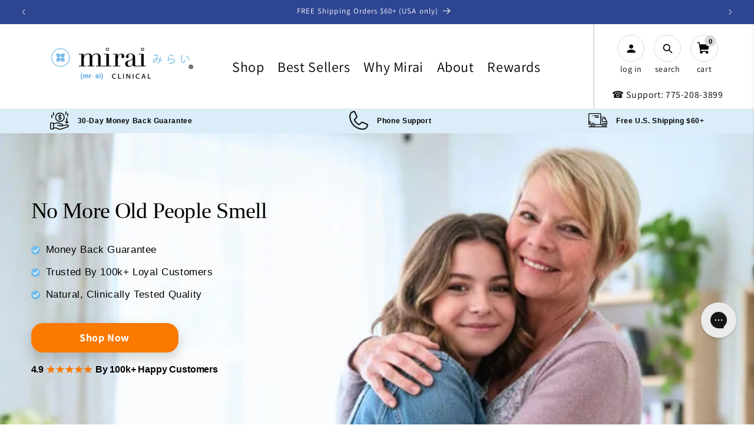

--- FILE ---
content_type: text/html; charset=utf-8
request_url: https://miraiclinical.com/en-jp/collections/gift-sets
body_size: 70330
content:
<!doctype html>
<html class="js" lang="en">
  <head>
    
    
    
    
    
    
      
      
    
  
    <meta charset="utf-8">
    <meta http-equiv="X-UA-Compatible" content="IE=edge">
    <meta name="viewport" content="width=device-width,initial-scale=1">
    <meta name="theme-color" content="">

    <link rel="canonical" href="https://miraiclinical.com/en-jp/collections/gift-sets">

    <link rel="preconnect dns-prefetch" href="https://api.config-security.com/" crossorigin>
    <link rel="preconnect dns-prefetch" href="https://conf.config-security.com/" crossorigin>
    <link rel="preconnect dns-prefetch" href="https://whale.camera/" crossorigin>
    <link rel="stylesheet" type="text/css" href="https://cdn.jsdelivr.net/npm/slick-carousel@1.8.1/slick/slick.css">
    <link
      rel="stylesheet"
      type="text/css"
      href="https://cdn.jsdelivr.net/npm/slick-carousel@1.8.1/slick/slick-theme.css"
    >
    
    <script>
    /* >> TriplePixel :: start*/
    window.TriplePixelData={TripleName:"mirai-clinical.myshopify.com",ver:"2.11",plat:"SHOPIFY",isHeadless:false},function(W,H,A,L,E,_,B,N){function O(U,T,P,H,R){void 0===R&&(R=!1),H=new XMLHttpRequest,P?(H.open("POST",U,!0),H.setRequestHeader("Content-Type","application/json")):H.open("GET",U,!0),H.send(JSON.stringify(P||{})),H.onreadystatechange=function(){4===H.readyState&&200===H.status?(R=H.responseText,U.includes(".txt")?eval(R):P||(N[B]=R)):(299<H.status||H.status<200)&&T&&!R&&(R=!0,O(U,T-1,P))}}if(N=window,!N[H+"sn"]){N[H+"sn"]=1,L=function(){return Date.now().toString(36)+"_"+Math.random().toString(36)};try{A.setItem(H,1+(0|A.getItem(H)||0)),(E=JSON.parse(A.getItem(H+"U")||"[]")).push({u:location.href,r:document.referrer,t:Date.now(),id:L()}),A.setItem(H+"U",JSON.stringify(E))}catch(e){}var i,m,p;A.getItem('"!nC`')||(_=A,A=N,A[H]||(E=A[H]=function(t,e,a){return void 0===a&&(a=[]),"State"==t?E.s:(W=L(),(E._q=E._q||[]).push([W,t,e].concat(a)),W)},E.s="Installed",E._q=[],E.ch=W,B="configSecurityConfModel",N[B]=1,O("https://conf.config-security.com/model",5),i=L(),m=A[atob("c2NyZWVu")],_.setItem("di_pmt_wt",i),p={id:i,action:"profile",avatar:_.getItem("auth-security_rand_salt_"),time:m[atob("d2lkdGg=")]+":"+m[atob("aGVpZ2h0")],host:A.TriplePixelData.TripleName,plat:A.TriplePixelData.plat,url:window.location.href,ref:document.referrer,ver:A.TriplePixelData.ver},O("https://api.config-security.com/event",5,p),O("https://whale.camera/live/dot.txt",5)))}}("","TriplePixel",localStorage);
    /* << TriplePixel :: end*/
    </script>

    <!-- Google Tag Manager -->
    <script>
      (function(w,d,s,l,i){w[l]=w[l]||[];w[l].push({'gtm.start':
      new Date().getTime(),event:'gtm.js'});var f=d.getElementsByTagName(s)[0],
      j=d.createElement(s),dl=l!='dataLayer'?'&l='+l:'';j.async=true;j.src=
      'https://www.googletagmanager.com/gtm.js?id='+i+dl;f.parentNode.insertBefore(j,f);
      })(window,document,'script','dataLayer','GTM-P5JN6X5');
    </script>
    <!-- End Google Tag Manager -->

    <!-- Google Ads Remarketing Tag By FeedArmy Version 2.17 START -->
    <!-- FeedArmy tutorial found at https://feedarmy.com/kb/adding-google-adwords-remarketing-tag-to-shopify/ -->

    <!-- CODE SETTINGS START -->

    <!-- Please add your Google Ads Audience Source Tag ID -->
    

    <!--
      Please add your alpha2 code, you can find it here: https://help.shopify.com/en/api/custom-storefronts/storefront-api/reference/enum/countrycode
    -->
    

    <!-- set your product id values are default, product_id, parent_id, sku -->
    

    <!-- CODE SETTINGS END -->
    <!-- CODE SETTINGS END -->

    <!-- ==================================== -->
    <!-- DO NOT EDIT ANYTHING BELOW THIS LINE -->
    
      <script async src="https://www.googletagmanager.com/gtag/js?id=AW-1011913856"></script>

    <script>
      window.dataLayer = window.dataLayer || [];
      function gtag(){dataLayer.push(arguments);}
      gtag('js', new Date());
      gtag('config', 'AW-1011913856');
    </script>

    

    <script>
       gtag('event', 'view_item_list', {
         'send_to': 'AW-1011913856',
       	  
      
       });
    </script>
    <!-- Google Ads Remarketing Tag By FeedArmy Version 2.17 END -->
    
<link rel="icon" type="image/png" href="//miraiclinical.com/cdn/shop/files/fav.png?crop=center&height=180&v=1742471381&width=180">
      <link rel="shortcut icon" href="//miraiclinical.com/cdn/shop/files/fav.png?crop=center&height=180&v=1742471381&width=180" type="image/png">
      
      <link
        rel="apple-touch-icon"
        sizes="76x76"
        href="https://cdn.shopify.com/s/files/1/0293/6451/9044/files/Mirai_logo_favicon_76x76_1f26a899-328c-4a6b-93a0-e0fbf8e29513.png?v=1742488019"
      >
      <link
        rel="apple-touch-icon"
        sizes="120x120"
        href="https://cdn.shopify.com/s/files/1/0293/6451/9044/files/Mirai_Logo_favicon_120x120_084f5749-3a82-4230-a15d-51c1de3875de.png?v=1742488019"
      >
      <link
        rel="apple-touch-icon"
        sizes="152x152"
        href="https://cdn.shopify.com/s/files/1/0293/6451/9044/files/Mirai_Logo_favicon_120x120_152_x_152_px.png?v=1742488019"
      >
      <link
        rel="apple-touch-icon"
        sizes="180x180"
        href="https://cdn.shopify.com/s/files/1/0293/6451/9044/files/fav.png?v=1742471381"
      ><link rel="preconnect" href="https://fonts.shopifycdn.com" crossorigin><title>
      Gift Sets, Travel Size Cleansing Kit, Tote Bag
 &ndash; Mirai Clinical</title>

    
      <meta name="description" content="Give a Gift of Japanese beauty secrets! Our most popular, value-priced luxuriously wrapped skincare sets are now available for gift-giving with Mirai Clinical">
    

    

<meta property="og:site_name" content="Mirai Clinical">
<meta property="og:url" content="https://miraiclinical.com/en-jp/collections/gift-sets">
<meta property="og:title" content="Gift Sets, Travel Size Cleansing Kit, Tote Bag">
<meta property="og:type" content="website">
<meta property="og:description" content="Give a Gift of Japanese beauty secrets! Our most popular, value-priced luxuriously wrapped skincare sets are now available for gift-giving with Mirai Clinical"><meta property="og:image" content="https://miraiclinical.com/cdn/shop/files/Mirai_Clinical_Deodorizing_Soap_Bar_and_Magnetic_Soap_Bar_Holder_on_Table_with_Washcloth_6f9081e1-2fff-4a92-8235-4bd44c4611b7.jpg?v=1631292643">
  <meta property="og:image:secure_url" content="https://miraiclinical.com/cdn/shop/files/Mirai_Clinical_Deodorizing_Soap_Bar_and_Magnetic_Soap_Bar_Holder_on_Table_with_Washcloth_6f9081e1-2fff-4a92-8235-4bd44c4611b7.jpg?v=1631292643">
  <meta property="og:image:width" content="4960">
  <meta property="og:image:height" content="3307"><meta name="twitter:site" content="@miraiclinical"><meta name="twitter:card" content="summary_large_image">
<meta name="twitter:title" content="Gift Sets, Travel Size Cleansing Kit, Tote Bag">
<meta name="twitter:description" content="Give a Gift of Japanese beauty secrets! Our most popular, value-priced luxuriously wrapped skincare sets are now available for gift-giving with Mirai Clinical">

    <!-- begin Convert Experiences code-->
<script type="text/javascript" src="//cdn-4.convertexperiments.com/js/10041529-10047808.js"></script>
<!-- end Convert Experiences code -->

<!-- heatmap.com snippet -->
<script>
  (function() {      
    var _heatmap_paq = window._heatmap_paq = window._heatmap_paq || [];
    var heatUrl = window.heatUrl = "https://dashboard.heatmap.com/";
    function hLoadInitialScript(url) {
      var script = document.createElement("script"); script.type = "text/javascript"; 
      script.src = url; script.async = false; script.defer = true; document.head.appendChild(script);
    }
    hLoadInitialScript(heatUrl+"preprocessor.min.js?sid=1913");
    if(typeof _heatmap_paq !== "object" || _heatmap_paq.length == 0) {     
      _heatmap_paq.push(["setTrackerUrl", heatUrl+"heatmap.php"]);
      hLoadInitialScript(heatUrl+"heatmap-light.min.js?sid=1913");
    }
  })();
</script>
<!-- End heatmap.com snippet Code -->


    <script src="//miraiclinical.com/cdn/shop/t/225/assets/constants.js?v=132983761750457495441746440070" defer="defer"></script>
    <script src="//miraiclinical.com/cdn/shop/t/225/assets/pubsub.js?v=158357773527763999511746440070" defer="defer"></script>
    <script src="//miraiclinical.com/cdn/shop/t/225/assets/global.js?v=42439452472077573841766588835" defer="defer"></script>
    <script src="//miraiclinical.com/cdn/shop/t/225/assets/details-disclosure.js?v=13653116266235556501746440070" defer="defer"></script>
    <script src="//miraiclinical.com/cdn/shop/t/225/assets/details-modal.js?v=25581673532751508451746440070" defer="defer"></script>
    <script src="//miraiclinical.com/cdn/shop/t/225/assets/search-form.js?v=133129549252120666541746440070" defer="defer"></script>

    <script src="//miraiclinical.com/cdn/shop/t/225/assets/custom.js?v=150321615208306107931746440070" defer="defer"></script><script src="//miraiclinical.com/cdn/shop/t/225/assets/animations.js?v=88693664871331136111746440070" defer="defer"></script><script>!function(){window.ZipifyPages=window.ZipifyPages||{},window.ZipifyPages.analytics={},window.ZipifyPages.currency="USD",window.ZipifyPages.shopDomain="mirai-clinical.myshopify.com",window.ZipifyPages.moneyFormat="¥{{amount_no_decimals}}",window.ZipifyPages.shopifyOptionsSelector=false,window.ZipifyPages.unitPriceEnabled=false,window.ZipifyPages.alternativeAnalyticsLoading=true,window.ZipifyPages.integrations="".split(","),window.ZipifyPages.crmUrl="https://crms.zipify.com",window.ZipifyPages.isPagesEntity=false,window.ZipifyPages.translations={soldOut:"Sold out",unavailable:"Unavailable"},window.ZipifyPages.routes={root:"\/en-jp",cart:{index:"\/en-jp\/cart",add:"\/en-jp\/cart\/add",change:"\/en-jp\/cart\/change",clear:"\/en-jp\/cart\/clear",update:"\/en-jp\/cart\/update"}};window.ZipifyPages.eventsSubscriptions=[],window.ZipifyPages.on=function(i,a){window.ZipifyPages.eventsSubscriptions.push([i,a])}}();</script><script>(() => {
(()=>{class g{constructor(t={}){this.defaultConfig={sectionIds:[],rootMargin:"0px",onSectionViewed:()=>{},onSectionInteracted:()=>{},minViewTime:500,minVisiblePercentage:30,interactiveSelector:'a, button, input, select, textarea, [role="button"], [tabindex]:not([tabindex="-1"])'},this.config={...this.defaultConfig,...t},this.viewedSections=new Set,this.observer=null,this.viewTimers=new Map,this.init()}init(){document.readyState==="loading"?document.addEventListener("DOMContentLoaded",this.setup.bind(this)):this.setup()}setup(){this.setupObserver(),this.setupGlobalClickTracking()}setupObserver(){const t={root:null,rootMargin:this.config.rootMargin,threshold:[0,.1,.2,.3,.4,.5,.6,.7,.8,.9,1]};this.observer=new IntersectionObserver(e=>{e.forEach(i=>{this.calculateVisibility(i)?this.handleSectionVisible(i.target):this.handleSectionHidden(i.target)})},t),this.config.sectionIds.forEach(e=>{const i=document.getElementById(e);i&&this.observer.observe(i)})}calculateVisibility(t){const e=window.innerHeight,i=window.innerWidth,n=e*i,o=t.boundingClientRect,s=Math.max(0,o.top),c=Math.min(e,o.bottom),d=Math.max(0,o.left),a=Math.min(i,o.right),r=Math.max(0,c-s),l=Math.max(0,a-d)*r,m=n>0?l/n*100:0,h=o.width*o.height,p=h>0?l/h*100:0,S=m>=this.config.minVisiblePercentage,b=p>=80;return S||b}isSectionViewed(t){return this.viewedSections.has(Number(t))}setupGlobalClickTracking(){document.addEventListener("click",t=>{const e=this.findParentTrackedSection(t.target);if(e){const i=this.findInteractiveElement(t.target,e.el);i&&(this.isSectionViewed(e.id)||this.trackSectionView(e.id),this.trackSectionInteract(e.id,i,t))}})}findParentTrackedSection(t){let e=t;for(;e&&e!==document.body;){const i=e.id||e.dataset.zpSectionId,n=i?parseInt(i,10):null;if(n&&!isNaN(n)&&this.config.sectionIds.includes(n))return{el:e,id:n};e=e.parentElement}return null}findInteractiveElement(t,e){let i=t;for(;i&&i!==e;){if(i.matches(this.config.interactiveSelector))return i;i=i.parentElement}return null}trackSectionView(t){this.viewedSections.add(Number(t)),this.config.onSectionViewed(t)}trackSectionInteract(t,e,i){this.config.onSectionInteracted(t,e,i)}handleSectionVisible(t){const e=t.id,i=setTimeout(()=>{this.isSectionViewed(e)||this.trackSectionView(e)},this.config.minViewTime);this.viewTimers.set(e,i)}handleSectionHidden(t){const e=t.id;this.viewTimers.has(e)&&(clearTimeout(this.viewTimers.get(e)),this.viewTimers.delete(e))}addSection(t){if(!this.config.sectionIds.includes(t)){this.config.sectionIds.push(t);const e=document.getElementById(t);e&&this.observer&&this.observer.observe(e)}}}class f{constructor(){this.sectionTracker=new g({onSectionViewed:this.onSectionViewed.bind(this),onSectionInteracted:this.onSectionInteracted.bind(this)}),this.runningSplitTests=[]}getCookie(t){const e=document.cookie.match(new RegExp(`(?:^|; )${t}=([^;]*)`));return e?decodeURIComponent(e[1]):null}setCookie(t,e){let i=`${t}=${encodeURIComponent(e)}; path=/; SameSite=Lax`;location.protocol==="https:"&&(i+="; Secure");const n=new Date;n.setTime(n.getTime()+365*24*60*60*1e3),i+=`; expires=${n.toUTCString()}`,document.cookie=i}pickByWeight(t){const e=Object.entries(t).map(([o,s])=>[Number(o),s]),i=e.reduce((o,[,s])=>o+s,0);let n=Math.random()*i;for(const[o,s]of e){if(n<s)return o;n-=s}return e[e.length-1][0]}render(t){const e=t.blocks,i=t.test,n=i.id,o=`zpSectionSplitTest${n}`;let s=Number(this.getCookie(o));e.some(r=>r.id===s)||(s=this.pickByWeight(i.distribution),this.setCookie(o,s));const c=e.find(r=>r.id===s),d=`sectionSplitTest${c.id}`,a=document.querySelector(`template[data-id="${d}"]`);if(!a){console.error(`Template for split test ${c.id} not found`);return}document.currentScript.parentNode.insertBefore(a.content.cloneNode(!0),document.currentScript),this.runningSplitTests.push({id:n,block:c,templateId:d}),this.initTrackingForSection(c.id)}findSplitTestForSection(t){return this.runningSplitTests.find(e=>e.block.id===Number(t))}initTrackingForSection(t){this.sectionTracker.addSection(t)}onSectionViewed(t){this.trackEvent({sectionId:t,event:"zp_section_viewed"})}onSectionInteracted(t){this.trackEvent({sectionId:t,event:"zp_section_clicked"})}trackEvent({event:t,sectionId:e,payload:i={}}){const n=this.findSplitTestForSection(e);n&&window.Shopify.analytics.publish(t,{...i,sectionId:e,splitTestHash:n.id})}}window.ZipifyPages??={};window.ZipifyPages.SectionSplitTest=new f;})();

})()</script><script>window.performance && window.performance.mark && window.performance.mark('shopify.content_for_header.start');</script><meta name="google-site-verification" content="lXu2rpNiVAdpV7N0tYqKcVezKzYsftw5MSyt-6rjYgc">
<meta id="shopify-digital-wallet" name="shopify-digital-wallet" content="/29364519044/digital_wallets/dialog">
<meta name="shopify-checkout-api-token" content="99c25a946e3c6f1611b242552eac521d">
<meta id="in-context-paypal-metadata" data-shop-id="29364519044" data-venmo-supported="false" data-environment="production" data-locale="en_US" data-paypal-v4="true" data-currency="JPY">
<link rel="alternate" type="application/atom+xml" title="Feed" href="/en-jp/collections/gift-sets.atom" />
<link rel="alternate" hreflang="x-default" href="https://miraiclinical.com/collections/gift-sets">
<link rel="alternate" hreflang="en-CA" href="https://miraiclinical.com/en-ca/collections/gift-sets">
<link rel="alternate" hreflang="en-JP" href="https://miraiclinical.com/en-jp/collections/gift-sets">
<link rel="alternate" hreflang="en-GB" href="https://miraiclinical.com/en-gb/collections/gift-sets">
<link rel="alternate" hreflang="en-DE" href="https://miraiclinical.com/en-de/collections/gift-sets">
<link rel="alternate" hreflang="en-ES" href="https://miraiclinical.com/en-es/collections/gift-sets">
<link rel="alternate" hreflang="en-US" href="https://miraiclinical.com/collections/gift-sets">
<link rel="alternate" type="application/json+oembed" href="https://miraiclinical.com/en-jp/collections/gift-sets.oembed">
<script async="async" src="/checkouts/internal/preloads.js?locale=en-JP"></script>
<link rel="preconnect" href="https://shop.app" crossorigin="anonymous">
<script async="async" src="https://shop.app/checkouts/internal/preloads.js?locale=en-JP&shop_id=29364519044" crossorigin="anonymous"></script>
<script id="apple-pay-shop-capabilities" type="application/json">{"shopId":29364519044,"countryCode":"US","currencyCode":"JPY","merchantCapabilities":["supports3DS"],"merchantId":"gid:\/\/shopify\/Shop\/29364519044","merchantName":"Mirai Clinical","requiredBillingContactFields":["postalAddress","email"],"requiredShippingContactFields":["postalAddress","email"],"shippingType":"shipping","supportedNetworks":["visa","masterCard","amex","discover","elo","jcb"],"total":{"type":"pending","label":"Mirai Clinical","amount":"1.00"},"shopifyPaymentsEnabled":true,"supportsSubscriptions":true}</script>
<script id="shopify-features" type="application/json">{"accessToken":"99c25a946e3c6f1611b242552eac521d","betas":["rich-media-storefront-analytics"],"domain":"miraiclinical.com","predictiveSearch":true,"shopId":29364519044,"locale":"en"}</script>
<script>var Shopify = Shopify || {};
Shopify.shop = "mirai-clinical.myshopify.com";
Shopify.locale = "en";
Shopify.currency = {"active":"JPY","rate":"156.53736"};
Shopify.country = "JP";
Shopify.theme = {"name":"MenuIcons[ST-05-05-25]","id":150745612513,"schema_name":"Dawn","schema_version":"15.1.0","theme_store_id":887,"role":"main"};
Shopify.theme.handle = "null";
Shopify.theme.style = {"id":null,"handle":null};
Shopify.cdnHost = "miraiclinical.com/cdn";
Shopify.routes = Shopify.routes || {};
Shopify.routes.root = "/en-jp/";</script>
<script type="module">!function(o){(o.Shopify=o.Shopify||{}).modules=!0}(window);</script>
<script>!function(o){function n(){var o=[];function n(){o.push(Array.prototype.slice.apply(arguments))}return n.q=o,n}var t=o.Shopify=o.Shopify||{};t.loadFeatures=n(),t.autoloadFeatures=n()}(window);</script>
<script>
  window.ShopifyPay = window.ShopifyPay || {};
  window.ShopifyPay.apiHost = "shop.app\/pay";
  window.ShopifyPay.redirectState = null;
</script>
<script id="shop-js-analytics" type="application/json">{"pageType":"collection"}</script>
<script defer="defer" async type="module" src="//miraiclinical.com/cdn/shopifycloud/shop-js/modules/v2/client.init-shop-cart-sync_BT-GjEfc.en.esm.js"></script>
<script defer="defer" async type="module" src="//miraiclinical.com/cdn/shopifycloud/shop-js/modules/v2/chunk.common_D58fp_Oc.esm.js"></script>
<script defer="defer" async type="module" src="//miraiclinical.com/cdn/shopifycloud/shop-js/modules/v2/chunk.modal_xMitdFEc.esm.js"></script>
<script type="module">
  await import("//miraiclinical.com/cdn/shopifycloud/shop-js/modules/v2/client.init-shop-cart-sync_BT-GjEfc.en.esm.js");
await import("//miraiclinical.com/cdn/shopifycloud/shop-js/modules/v2/chunk.common_D58fp_Oc.esm.js");
await import("//miraiclinical.com/cdn/shopifycloud/shop-js/modules/v2/chunk.modal_xMitdFEc.esm.js");

  window.Shopify.SignInWithShop?.initShopCartSync?.({"fedCMEnabled":true,"windoidEnabled":true});

</script>
<script>
  window.Shopify = window.Shopify || {};
  if (!window.Shopify.featureAssets) window.Shopify.featureAssets = {};
  window.Shopify.featureAssets['shop-js'] = {"shop-cart-sync":["modules/v2/client.shop-cart-sync_DZOKe7Ll.en.esm.js","modules/v2/chunk.common_D58fp_Oc.esm.js","modules/v2/chunk.modal_xMitdFEc.esm.js"],"init-fed-cm":["modules/v2/client.init-fed-cm_B6oLuCjv.en.esm.js","modules/v2/chunk.common_D58fp_Oc.esm.js","modules/v2/chunk.modal_xMitdFEc.esm.js"],"shop-cash-offers":["modules/v2/client.shop-cash-offers_D2sdYoxE.en.esm.js","modules/v2/chunk.common_D58fp_Oc.esm.js","modules/v2/chunk.modal_xMitdFEc.esm.js"],"shop-login-button":["modules/v2/client.shop-login-button_QeVjl5Y3.en.esm.js","modules/v2/chunk.common_D58fp_Oc.esm.js","modules/v2/chunk.modal_xMitdFEc.esm.js"],"pay-button":["modules/v2/client.pay-button_DXTOsIq6.en.esm.js","modules/v2/chunk.common_D58fp_Oc.esm.js","modules/v2/chunk.modal_xMitdFEc.esm.js"],"shop-button":["modules/v2/client.shop-button_DQZHx9pm.en.esm.js","modules/v2/chunk.common_D58fp_Oc.esm.js","modules/v2/chunk.modal_xMitdFEc.esm.js"],"avatar":["modules/v2/client.avatar_BTnouDA3.en.esm.js"],"init-windoid":["modules/v2/client.init-windoid_CR1B-cfM.en.esm.js","modules/v2/chunk.common_D58fp_Oc.esm.js","modules/v2/chunk.modal_xMitdFEc.esm.js"],"init-shop-for-new-customer-accounts":["modules/v2/client.init-shop-for-new-customer-accounts_C_vY_xzh.en.esm.js","modules/v2/client.shop-login-button_QeVjl5Y3.en.esm.js","modules/v2/chunk.common_D58fp_Oc.esm.js","modules/v2/chunk.modal_xMitdFEc.esm.js"],"init-shop-email-lookup-coordinator":["modules/v2/client.init-shop-email-lookup-coordinator_BI7n9ZSv.en.esm.js","modules/v2/chunk.common_D58fp_Oc.esm.js","modules/v2/chunk.modal_xMitdFEc.esm.js"],"init-shop-cart-sync":["modules/v2/client.init-shop-cart-sync_BT-GjEfc.en.esm.js","modules/v2/chunk.common_D58fp_Oc.esm.js","modules/v2/chunk.modal_xMitdFEc.esm.js"],"shop-toast-manager":["modules/v2/client.shop-toast-manager_DiYdP3xc.en.esm.js","modules/v2/chunk.common_D58fp_Oc.esm.js","modules/v2/chunk.modal_xMitdFEc.esm.js"],"init-customer-accounts":["modules/v2/client.init-customer-accounts_D9ZNqS-Q.en.esm.js","modules/v2/client.shop-login-button_QeVjl5Y3.en.esm.js","modules/v2/chunk.common_D58fp_Oc.esm.js","modules/v2/chunk.modal_xMitdFEc.esm.js"],"init-customer-accounts-sign-up":["modules/v2/client.init-customer-accounts-sign-up_iGw4briv.en.esm.js","modules/v2/client.shop-login-button_QeVjl5Y3.en.esm.js","modules/v2/chunk.common_D58fp_Oc.esm.js","modules/v2/chunk.modal_xMitdFEc.esm.js"],"shop-follow-button":["modules/v2/client.shop-follow-button_CqMgW2wH.en.esm.js","modules/v2/chunk.common_D58fp_Oc.esm.js","modules/v2/chunk.modal_xMitdFEc.esm.js"],"checkout-modal":["modules/v2/client.checkout-modal_xHeaAweL.en.esm.js","modules/v2/chunk.common_D58fp_Oc.esm.js","modules/v2/chunk.modal_xMitdFEc.esm.js"],"shop-login":["modules/v2/client.shop-login_D91U-Q7h.en.esm.js","modules/v2/chunk.common_D58fp_Oc.esm.js","modules/v2/chunk.modal_xMitdFEc.esm.js"],"lead-capture":["modules/v2/client.lead-capture_BJmE1dJe.en.esm.js","modules/v2/chunk.common_D58fp_Oc.esm.js","modules/v2/chunk.modal_xMitdFEc.esm.js"],"payment-terms":["modules/v2/client.payment-terms_Ci9AEqFq.en.esm.js","modules/v2/chunk.common_D58fp_Oc.esm.js","modules/v2/chunk.modal_xMitdFEc.esm.js"]};
</script>
<script>(function() {
  var isLoaded = false;
  function asyncLoad() {
    if (isLoaded) return;
    isLoaded = true;
    var urls = ["https:\/\/cdn-loyalty.yotpo.com\/loader\/kko15AHCeKnhXNw8YBj54A.js?shop=mirai-clinical.myshopify.com","https:\/\/scroll.addigitech.com\/assets\/js\/app.js?shop=mirai-clinical.myshopify.com","https:\/\/config.gorgias.chat\/bundle-loader\/01HDEJP5057H29NP3AR3P9XMXG?source=shopify1click\u0026shop=mirai-clinical.myshopify.com","https:\/\/d26ky332zktp97.cloudfront.net\/shops\/7KhxWkcCgg7MvmehQ\/colibrius-m.js?shop=mirai-clinical.myshopify.com","https:\/\/sdk.postscript.io\/sdk-script-loader.bundle.js?shopId=340260\u0026shop=mirai-clinical.myshopify.com","https:\/\/cdn.9gtb.com\/loader.js?g_cvt_id=152c14a1-717d-445c-8e9c-388a570a7689\u0026shop=mirai-clinical.myshopify.com","https:\/\/cdn.shopify.com\/s\/files\/1\/0293\/6451\/9044\/t\/225\/assets\/instant-pixel-site_435cad3a75664efa93bbf70caeb29eac.js?v=1768572034\u0026shop=mirai-clinical.myshopify.com"];
    for (var i = 0; i < urls.length; i++) {
      var s = document.createElement('script');
      s.type = 'text/javascript';
      s.async = true;
      s.src = urls[i];
      var x = document.getElementsByTagName('script')[0];
      x.parentNode.insertBefore(s, x);
    }
  };
  if(window.attachEvent) {
    window.attachEvent('onload', asyncLoad);
  } else {
    window.addEventListener('load', asyncLoad, false);
  }
})();</script>
<script id="__st">var __st={"a":29364519044,"offset":-28800,"reqid":"1ab0dba3-cacf-4075-b72d-5d580a94cebb-1769413752","pageurl":"miraiclinical.com\/en-jp\/collections\/gift-sets","u":"05b508bf0382","p":"collection","rtyp":"collection","rid":170060775556};</script>
<script>window.ShopifyPaypalV4VisibilityTracking = true;</script>
<script id="captcha-bootstrap">!function(){'use strict';const t='contact',e='account',n='new_comment',o=[[t,t],['blogs',n],['comments',n],[t,'customer']],c=[[e,'customer_login'],[e,'guest_login'],[e,'recover_customer_password'],[e,'create_customer']],r=t=>t.map((([t,e])=>`form[action*='/${t}']:not([data-nocaptcha='true']) input[name='form_type'][value='${e}']`)).join(','),a=t=>()=>t?[...document.querySelectorAll(t)].map((t=>t.form)):[];function s(){const t=[...o],e=r(t);return a(e)}const i='password',u='form_key',d=['recaptcha-v3-token','g-recaptcha-response','h-captcha-response',i],f=()=>{try{return window.sessionStorage}catch{return}},m='__shopify_v',_=t=>t.elements[u];function p(t,e,n=!1){try{const o=window.sessionStorage,c=JSON.parse(o.getItem(e)),{data:r}=function(t){const{data:e,action:n}=t;return t[m]||n?{data:e,action:n}:{data:t,action:n}}(c);for(const[e,n]of Object.entries(r))t.elements[e]&&(t.elements[e].value=n);n&&o.removeItem(e)}catch(o){console.error('form repopulation failed',{error:o})}}const l='form_type',E='cptcha';function T(t){t.dataset[E]=!0}const w=window,h=w.document,L='Shopify',v='ce_forms',y='captcha';let A=!1;((t,e)=>{const n=(g='f06e6c50-85a8-45c8-87d0-21a2b65856fe',I='https://cdn.shopify.com/shopifycloud/storefront-forms-hcaptcha/ce_storefront_forms_captcha_hcaptcha.v1.5.2.iife.js',D={infoText:'Protected by hCaptcha',privacyText:'Privacy',termsText:'Terms'},(t,e,n)=>{const o=w[L][v],c=o.bindForm;if(c)return c(t,g,e,D).then(n);var r;o.q.push([[t,g,e,D],n]),r=I,A||(h.body.append(Object.assign(h.createElement('script'),{id:'captcha-provider',async:!0,src:r})),A=!0)});var g,I,D;w[L]=w[L]||{},w[L][v]=w[L][v]||{},w[L][v].q=[],w[L][y]=w[L][y]||{},w[L][y].protect=function(t,e){n(t,void 0,e),T(t)},Object.freeze(w[L][y]),function(t,e,n,w,h,L){const[v,y,A,g]=function(t,e,n){const i=e?o:[],u=t?c:[],d=[...i,...u],f=r(d),m=r(i),_=r(d.filter((([t,e])=>n.includes(e))));return[a(f),a(m),a(_),s()]}(w,h,L),I=t=>{const e=t.target;return e instanceof HTMLFormElement?e:e&&e.form},D=t=>v().includes(t);t.addEventListener('submit',(t=>{const e=I(t);if(!e)return;const n=D(e)&&!e.dataset.hcaptchaBound&&!e.dataset.recaptchaBound,o=_(e),c=g().includes(e)&&(!o||!o.value);(n||c)&&t.preventDefault(),c&&!n&&(function(t){try{if(!f())return;!function(t){const e=f();if(!e)return;const n=_(t);if(!n)return;const o=n.value;o&&e.removeItem(o)}(t);const e=Array.from(Array(32),(()=>Math.random().toString(36)[2])).join('');!function(t,e){_(t)||t.append(Object.assign(document.createElement('input'),{type:'hidden',name:u})),t.elements[u].value=e}(t,e),function(t,e){const n=f();if(!n)return;const o=[...t.querySelectorAll(`input[type='${i}']`)].map((({name:t})=>t)),c=[...d,...o],r={};for(const[a,s]of new FormData(t).entries())c.includes(a)||(r[a]=s);n.setItem(e,JSON.stringify({[m]:1,action:t.action,data:r}))}(t,e)}catch(e){console.error('failed to persist form',e)}}(e),e.submit())}));const S=(t,e)=>{t&&!t.dataset[E]&&(n(t,e.some((e=>e===t))),T(t))};for(const o of['focusin','change'])t.addEventListener(o,(t=>{const e=I(t);D(e)&&S(e,y())}));const B=e.get('form_key'),M=e.get(l),P=B&&M;t.addEventListener('DOMContentLoaded',(()=>{const t=y();if(P)for(const e of t)e.elements[l].value===M&&p(e,B);[...new Set([...A(),...v().filter((t=>'true'===t.dataset.shopifyCaptcha))])].forEach((e=>S(e,t)))}))}(h,new URLSearchParams(w.location.search),n,t,e,['guest_login'])})(!0,!0)}();</script>
<script integrity="sha256-4kQ18oKyAcykRKYeNunJcIwy7WH5gtpwJnB7kiuLZ1E=" data-source-attribution="shopify.loadfeatures" defer="defer" src="//miraiclinical.com/cdn/shopifycloud/storefront/assets/storefront/load_feature-a0a9edcb.js" crossorigin="anonymous"></script>
<script crossorigin="anonymous" defer="defer" src="//miraiclinical.com/cdn/shopifycloud/storefront/assets/shopify_pay/storefront-65b4c6d7.js?v=20250812"></script>
<script data-source-attribution="shopify.dynamic_checkout.dynamic.init">var Shopify=Shopify||{};Shopify.PaymentButton=Shopify.PaymentButton||{isStorefrontPortableWallets:!0,init:function(){window.Shopify.PaymentButton.init=function(){};var t=document.createElement("script");t.src="https://miraiclinical.com/cdn/shopifycloud/portable-wallets/latest/portable-wallets.en.js",t.type="module",document.head.appendChild(t)}};
</script>
<script data-source-attribution="shopify.dynamic_checkout.buyer_consent">
  function portableWalletsHideBuyerConsent(e){var t=document.getElementById("shopify-buyer-consent"),n=document.getElementById("shopify-subscription-policy-button");t&&n&&(t.classList.add("hidden"),t.setAttribute("aria-hidden","true"),n.removeEventListener("click",e))}function portableWalletsShowBuyerConsent(e){var t=document.getElementById("shopify-buyer-consent"),n=document.getElementById("shopify-subscription-policy-button");t&&n&&(t.classList.remove("hidden"),t.removeAttribute("aria-hidden"),n.addEventListener("click",e))}window.Shopify?.PaymentButton&&(window.Shopify.PaymentButton.hideBuyerConsent=portableWalletsHideBuyerConsent,window.Shopify.PaymentButton.showBuyerConsent=portableWalletsShowBuyerConsent);
</script>
<script data-source-attribution="shopify.dynamic_checkout.cart.bootstrap">document.addEventListener("DOMContentLoaded",(function(){function t(){return document.querySelector("shopify-accelerated-checkout-cart, shopify-accelerated-checkout")}if(t())Shopify.PaymentButton.init();else{new MutationObserver((function(e,n){t()&&(Shopify.PaymentButton.init(),n.disconnect())})).observe(document.body,{childList:!0,subtree:!0})}}));
</script>
<script id='scb4127' type='text/javascript' async='' src='https://miraiclinical.com/cdn/shopifycloud/privacy-banner/storefront-banner.js'></script><link id="shopify-accelerated-checkout-styles" rel="stylesheet" media="screen" href="https://miraiclinical.com/cdn/shopifycloud/portable-wallets/latest/accelerated-checkout-backwards-compat.css" crossorigin="anonymous">
<style id="shopify-accelerated-checkout-cart">
        #shopify-buyer-consent {
  margin-top: 1em;
  display: inline-block;
  width: 100%;
}

#shopify-buyer-consent.hidden {
  display: none;
}

#shopify-subscription-policy-button {
  background: none;
  border: none;
  padding: 0;
  text-decoration: underline;
  font-size: inherit;
  cursor: pointer;
}

#shopify-subscription-policy-button::before {
  box-shadow: none;
}

      </style>
<script id="sections-script" data-sections="header" defer="defer" src="//miraiclinical.com/cdn/shop/t/225/compiled_assets/scripts.js?v=37807"></script>
<script>window.performance && window.performance.mark && window.performance.mark('shopify.content_for_header.end');</script>


    <style data-shopify>
        @font-face {
  font-family: Assistant;
  font-weight: 400;
  font-style: normal;
  font-display: swap;
  src: url("//miraiclinical.com/cdn/fonts/assistant/assistant_n4.9120912a469cad1cc292572851508ca49d12e768.woff2") format("woff2"),
       url("//miraiclinical.com/cdn/fonts/assistant/assistant_n4.6e9875ce64e0fefcd3f4446b7ec9036b3ddd2985.woff") format("woff");
}

        @font-face {
  font-family: Assistant;
  font-weight: 700;
  font-style: normal;
  font-display: swap;
  src: url("//miraiclinical.com/cdn/fonts/assistant/assistant_n7.bf44452348ec8b8efa3aa3068825305886b1c83c.woff2") format("woff2"),
       url("//miraiclinical.com/cdn/fonts/assistant/assistant_n7.0c887fee83f6b3bda822f1150b912c72da0f7b64.woff") format("woff");
}

        
        
        @font-face {
  font-family: Assistant;
  font-weight: 400;
  font-style: normal;
  font-display: swap;
  src: url("//miraiclinical.com/cdn/fonts/assistant/assistant_n4.9120912a469cad1cc292572851508ca49d12e768.woff2") format("woff2"),
       url("//miraiclinical.com/cdn/fonts/assistant/assistant_n4.6e9875ce64e0fefcd3f4446b7ec9036b3ddd2985.woff") format("woff");
}


        
          :root,
          .color-scheme-1 {
            --color-background: 255,255,255;
          
            --gradient-background: #ffffff;
          

          

          --color-foreground: 0,0,0;
          --color-background-contrast: 191,191,191;
          --color-shadow: 18,18,18;
          --color-button: 245,124,0;
          --color-button-text: 255,255,255;
          --color-secondary-button: 255,255,255;
          --color-secondary-button-text: 245,124,0;
          --color-link: 245,124,0;
          --color-badge-foreground: 0,0,0;
          --color-badge-background: 255,255,255;
          --color-badge-border: 0,0,0;
          --payment-terms-background-color: rgb(255 255 255);
        }
        
          
          .color-scheme-2 {
            --color-background: 243,243,243;
          
            --gradient-background: #f3f3f3;
          

          

          --color-foreground: 0,0,0;
          --color-background-contrast: 179,179,179;
          --color-shadow: 0,0,0;
          --color-button: 93,167,229;
          --color-button-text: 93,167,229;
          --color-secondary-button: 243,243,243;
          --color-secondary-button-text: 93,167,229;
          --color-link: 93,167,229;
          --color-badge-foreground: 0,0,0;
          --color-badge-background: 243,243,243;
          --color-badge-border: 0,0,0;
          --payment-terms-background-color: rgb(243 243 243);
        }
        
          
          .color-scheme-3 {
            --color-background: 46,69,146;
          
            --gradient-background: #2e4592;
          

          

          --color-foreground: 255,255,255;
          --color-background-contrast: 15,23,49;
          --color-shadow: 18,18,18;
          --color-button: 255,255,255;
          --color-button-text: 0,0,0;
          --color-secondary-button: 46,69,146;
          --color-secondary-button-text: 255,255,255;
          --color-link: 255,255,255;
          --color-badge-foreground: 255,255,255;
          --color-badge-background: 46,69,146;
          --color-badge-border: 255,255,255;
          --payment-terms-background-color: rgb(46 69 146);
        }
        
          
          .color-scheme-4 {
            --color-background: 0,0,0;
          
            --gradient-background: #000000;
          

          

          --color-foreground: 255,255,255;
          --color-background-contrast: 128,128,128;
          --color-shadow: 0,0,0;
          --color-button: 255,255,255;
          --color-button-text: 0,0,0;
          --color-secondary-button: 0,0,0;
          --color-secondary-button-text: 255,255,255;
          --color-link: 255,255,255;
          --color-badge-foreground: 255,255,255;
          --color-badge-background: 0,0,0;
          --color-badge-border: 255,255,255;
          --payment-terms-background-color: rgb(0 0 0);
        }
        
          
          .color-scheme-5 {
            --color-background: 51,79,180;
          
            --gradient-background: #334fb4;
          

          

          --color-foreground: 255,255,255;
          --color-background-contrast: 23,35,81;
          --color-shadow: 18,18,18;
          --color-button: 255,255,255;
          --color-button-text: 51,79,180;
          --color-secondary-button: 51,79,180;
          --color-secondary-button-text: 255,255,255;
          --color-link: 255,255,255;
          --color-badge-foreground: 255,255,255;
          --color-badge-background: 51,79,180;
          --color-badge-border: 255,255,255;
          --payment-terms-background-color: rgb(51 79 180);
        }
        
          
          .color-scheme-361da96f-263e-492e-8a19-1085083910da {
            --color-background: 245,124,0;
          
            --gradient-background: #f57c00;
          

          

          --color-foreground: 0,0,0;
          --color-background-contrast: 118,59,0;
          --color-shadow: 255,255,255;
          --color-button: 93,167,229;
          --color-button-text: 93,167,229;
          --color-secondary-button: 245,124,0;
          --color-secondary-button-text: 93,167,229;
          --color-link: 93,167,229;
          --color-badge-foreground: 0,0,0;
          --color-badge-background: 245,124,0;
          --color-badge-border: 0,0,0;
          --payment-terms-background-color: rgb(245 124 0);
        }
        

        body, .color-scheme-1, .color-scheme-2, .color-scheme-3, .color-scheme-4, .color-scheme-5, .color-scheme-361da96f-263e-492e-8a19-1085083910da {
          color: rgba(var(--color-foreground), 0.75);
          background-color: rgb(var(--color-background));
        }

        :root {
          --font-body-family: Assistant, sans-serif;
          --font-body-style: normal;
          --font-body-weight: 400;
          --font-body-weight-bold: 700;

          --font-heading-family: Assistant, sans-serif;
          --font-heading-style: normal;
          --font-heading-weight: 400;

          --font-body-scale: 1.05;
          --font-heading-scale: 0.9523809523809523;

          --media-padding: px;
          --media-border-opacity: 0.05;
          --media-border-width: 1px;
          --media-radius: 0px;
          --media-shadow-opacity: 0.0;
          --media-shadow-horizontal-offset: 0px;
          --media-shadow-vertical-offset: 4px;
          --media-shadow-blur-radius: 5px;
          --media-shadow-visible: 0;

          --page-width: 130rem;
          --page-width-margin: 0rem;

          --product-card-image-padding: 0.0rem;
          --product-card-corner-radius: 0.0rem;
          --product-card-text-alignment: left;
          --product-card-border-width: 0.0rem;
          --product-card-border-opacity: 0.1;
          --product-card-shadow-opacity: 0.0;
          --product-card-shadow-visible: 0;
          --product-card-shadow-horizontal-offset: 0.0rem;
          --product-card-shadow-vertical-offset: 0.4rem;
          --product-card-shadow-blur-radius: 0.5rem;

          --collection-card-image-padding: 0.0rem;
          --collection-card-corner-radius: 0.0rem;
          --collection-card-text-alignment: left;
          --collection-card-border-width: 0.0rem;
          --collection-card-border-opacity: 0.1;
          --collection-card-shadow-opacity: 0.0;
          --collection-card-shadow-visible: 0;
          --collection-card-shadow-horizontal-offset: 0.0rem;
          --collection-card-shadow-vertical-offset: 0.4rem;
          --collection-card-shadow-blur-radius: 0.5rem;

          --blog-card-image-padding: 0.0rem;
          --blog-card-corner-radius: 0.0rem;
          --blog-card-text-alignment: left;
          --blog-card-border-width: 0.0rem;
          --blog-card-border-opacity: 0.1;
          --blog-card-shadow-opacity: 0.0;
          --blog-card-shadow-visible: 0;
          --blog-card-shadow-horizontal-offset: 0.0rem;
          --blog-card-shadow-vertical-offset: 0.4rem;
          --blog-card-shadow-blur-radius: 0.5rem;

          --badge-corner-radius: 4.0rem;

          --popup-border-width: 1px;
          --popup-border-opacity: 0.1;
          --popup-corner-radius: 0px;
          --popup-shadow-opacity: 0.05;
          --popup-shadow-horizontal-offset: 0px;
          --popup-shadow-vertical-offset: 4px;
          --popup-shadow-blur-radius: 5px;

          --drawer-border-width: 1px;
          --drawer-border-opacity: 0.1;
          --drawer-shadow-opacity: 0.0;
          --drawer-shadow-horizontal-offset: 0px;
          --drawer-shadow-vertical-offset: 4px;
          --drawer-shadow-blur-radius: 5px;

          --spacing-sections-desktop: 0px;
          --spacing-sections-mobile: 0px;

          --grid-desktop-vertical-spacing: 8px;
          --grid-desktop-horizontal-spacing: 8px;
          --grid-mobile-vertical-spacing: 4px;
          --grid-mobile-horizontal-spacing: 4px;

          --text-boxes-border-opacity: 0.1;
          --text-boxes-border-width: 0px;
          --text-boxes-radius: 0px;
          --text-boxes-shadow-opacity: 0.0;
          --text-boxes-shadow-visible: 0;
          --text-boxes-shadow-horizontal-offset: 0px;
          --text-boxes-shadow-vertical-offset: 4px;
          --text-boxes-shadow-blur-radius: 5px;

          --buttons-radius: 20px;
          --buttons-radius-outset: 21px;
          --buttons-border-width: 1px;
          --buttons-border-opacity: 1.0;
          --buttons-shadow-opacity: 0.0;
          --buttons-shadow-visible: 0;
          --buttons-shadow-horizontal-offset: 0px;
          --buttons-shadow-vertical-offset: 4px;
          --buttons-shadow-blur-radius: 5px;
          --buttons-border-offset: 0.3px;

          --inputs-radius: 0px;
          --inputs-border-width: 1px;
          --inputs-border-opacity: 0.55;
          --inputs-shadow-opacity: 0.0;
          --inputs-shadow-horizontal-offset: 0px;
          --inputs-margin-offset: 0px;
          --inputs-shadow-vertical-offset: 4px;
          --inputs-shadow-blur-radius: 5px;
          --inputs-radius-outset: 0px;

          --variant-pills-radius: 40px;
          --variant-pills-border-width: 1px;
          --variant-pills-border-opacity: 0.55;
          --variant-pills-shadow-opacity: 0.0;
          --variant-pills-shadow-horizontal-offset: 0px;
          --variant-pills-shadow-vertical-offset: 4px;
          --variant-pills-shadow-blur-radius: 5px;
        }

        *,
        *::before,
        *::after {
          box-sizing: inherit;
        }

        html {
          box-sizing: border-box;
          font-size: calc(var(--font-body-scale) * 62.5%);
          height: 100%;
        }

        body {
          display: grid;
          grid-template-rows: auto auto 1fr auto;
          grid-template-columns: 100%;
          min-height: 100%;
          margin: 0;
          font-size: 1.5rem;
          letter-spacing: 0.06rem;
          line-height: calc(1 + 0.8 / var(--font-body-scale));
          font-family: var(--font-body-family);
          font-style: var(--font-body-style);
          font-weight: var(--font-body-weight);
        }

        @media screen and (min-width: 750px) {
          body {
            font-size: 1.6rem;
          }
        }
         @media only screen and (max-width:761px){
           .custom_banner_content_des {
      display: none !important;
        }
         }
    </style>

    <link href="//miraiclinical.com/cdn/shop/t/225/assets/base.css?v=59869906042215532271769026073" rel="stylesheet" type="text/css" media="all" />
    <link href="//miraiclinical.com/cdn/shop/t/225/assets/migrated-css.css?v=117349560775015336061746440070" rel="stylesheet" type="text/css" media="all" />
    <link href="//miraiclinical.com/cdn/shop/t/225/assets/custom.css?v=113862236183939432511768497021" rel="stylesheet" type="text/css" media="all" />
    <link rel="stylesheet" href="//miraiclinical.com/cdn/shop/t/225/assets/component-cart-items.css?v=123238115697927560811746440070" media="print" onload="this.media='all'"><link href="//miraiclinical.com/cdn/shop/t/225/assets/component-cart-drawer.css?v=112801333748515159671746440070" rel="stylesheet" type="text/css" media="all" />
      <link href="//miraiclinical.com/cdn/shop/t/225/assets/component-cart.css?v=165982380921400067651746440070" rel="stylesheet" type="text/css" media="all" />
      <link href="//miraiclinical.com/cdn/shop/t/225/assets/component-totals.css?v=15906652033866631521746440070" rel="stylesheet" type="text/css" media="all" />
      <link href="//miraiclinical.com/cdn/shop/t/225/assets/component-price.css?v=70172745017360139101746440070" rel="stylesheet" type="text/css" media="all" />
      <link href="//miraiclinical.com/cdn/shop/t/225/assets/component-discounts.css?v=152760482443307489271746440070" rel="stylesheet" type="text/css" media="all" />

      <link rel="preload" as="font" href="//miraiclinical.com/cdn/fonts/assistant/assistant_n4.9120912a469cad1cc292572851508ca49d12e768.woff2" type="font/woff2" crossorigin>
      

      <link rel="preload" as="font" href="//miraiclinical.com/cdn/fonts/assistant/assistant_n4.9120912a469cad1cc292572851508ca49d12e768.woff2" type="font/woff2" crossorigin>
      
<link href="//miraiclinical.com/cdn/shop/t/225/assets/component-localization-form.css?v=86199867289619414191746440070" rel="stylesheet" type="text/css" media="all" />
      <script src="//miraiclinical.com/cdn/shop/t/225/assets/localization-form.js?v=144176611646395275351746440070" defer="defer"></script><link
        rel="stylesheet"
        href="//miraiclinical.com/cdn/shop/t/225/assets/component-predictive-search.css?v=118923337488134913561746440070"
        media="print"
        onload="this.media='all'"
      ><script>
      if (Shopify.designMode) {
        document.documentElement.classList.add('shopify-design-mode');
      }
    </script>

    <script
      async
      type="text/javascript"
      id="loop-subscription-script"
      src="//miraiclinical.com/cdn/shop/t/225/assets/loop-widget.js?v=12615375794111919831752679659"
    ></script>
    <style class="loop-style">
      .loop-hidden {
  display: none !important;
}
.loop-full-width {
  width: 100% !important;
}
.loop-subscription-container {
  display: flex;
  flex-direction: column;
}
.loop-selling-plan-fieldset {
  padding: 0;
  margin: 15px 0;
  flex-basis: 100%;
  border-width: 0;
  border-style: groove;
  border-color: threedface;
  border-image: initial;
  border-radius: 0.5em;
  border: 1px solid #c3cfd9 !important;
  overflow: hidden !important;
}
.loop-selling-plan-fieldset-legend {
  display: none;
}
.loop-one-time-purchase-option-position {
  display: flex !important;
}
.loop-purchase-options-label {
  width: auto !important;
  flex: 2;
  padding: 0 !important;
  margin: 0 !important;
  font-size: 1.1em !important;
  line-height: 1.1em !important;
}
.loop-one-time-purchase-option {
  display: flex;
  align-items: center;
  width: 100% !important;
  padding: 1.1em !important;
}
.loop-one-time-purchase-option-radio {
  width: 1.2rem !important;
  height: 1.2rem !important;
  min-height: 1.2rem !important;
  position: initial !important;
  appearance: auto !important;
  line-height: 1.2rem !important;
  margin: 0 1rem 0 0 !important;
  padding: 0 !important;
}
.loop-one-time-purchase-option-label {
  width: auto !important;
  line-height: 1.2em !important;
  font-size: 1em !important;
  font-weight: 600 !important;
  flex: 2;
  padding: 0 !important;
  margin: 0 !important;
}
.loop-one-time-purchase-option-price-container {
  text-align: right;
  flex: 1;
}
.loop-one-time-purchase-option-price-amount {
  line-height: 1.2em !important;
  font-size: 1em !important;
}

.loop-one-time-purchase-option-price-quantity {
  line-height: 1em !important;
  font-size: 0.8em !important;
  opacity: 0.8;
}

.loop-selling-plan-allocation {
  display: flex !important;
}

.loop-subscription-group {
  display: flex;
  align-items: center;
  flex-wrap: wrap;
  padding: 1.1em !important;
}
.loop-subscription-group-border-top {
  border-top: 1px solid #c3cfd9 !important;
}

.loop-subscription-group-border-bottom {
  border-bottom: 1px solid #c3cfd9 !important;
}
.loop-subscription-group-radio {
  width: 1.2rem !important;
  height: 1.2rem !important;
  min-height: 1.2rem !important;
  line-height: 1.2rem;
  position: initial !important;
  appearance: auto !important;
  margin: 0 1rem 0 0 !important;
  padding: 0 !important;
}
.loop-subscription-group-text {
  display: flex;
  flex-wrap: wrap;
  flex: 3;
  align-items: center;
}

.loop-subscription-group-label {
  width: auto !important;
  padding: 0;
  margin: 0 1em 0 0;
  line-height: 1.2em !important;
  font-size: 1em !important;
  font-weight: 600 !important;
  display: flex;
  align-items: center;
}
.loop-subscription-group-discount-badge {
  border-radius: 50px;
  padding: 0.3em 0.8em;
  background: #53cf54;
  display: flex;
  justify-content: center;
  width: max-content;
  line-height: 1.2em;
  font-size: 1em;
}

.loop-subscription-group-price-container {
  text-align: right;
  flex: 1;
}

.loop-subscription-group-price-amount {
  line-height: 1.2em !important;
  font-size: 1em !important;
}

.loop-subscription-group-price-quantity {
  line-height: 1em !important;
  font-size: 0.8em !important;
  opacity: 0.8;
}

.loop-subscription-group-selling-plans-container {
  display: flex;
  flex-wrap: wrap;
  align-items: center;
  width: 100% !important;
  margin-top: 0.5em;
  margin-left: 2.2rem;
}

.loop-selling-plan-selector-label {
  width: auto !important;
  padding: 0;
  margin: 0.5em 0 0.5em 0;
  line-height: 1.2em;
  font-size: 1em;
}

.loop-selling-plan-selector {
  width: auto !important;
  display: block !important;
  border-color: #c3d0d9 !important;
  border-width: 1px !important;
  margin: 6px 0 0 12px !important;
  padding: 0.5em 2.5em 0.5em 0.7em !important;
  border-radius: 5px !important;
  font-size: 1em !important;
  background-image: linear-gradient(45deg, transparent 50%, gray 50%),
    linear-gradient(135deg, gray 50%, transparent 50%),
    linear-gradient(to right, #ccc, #ccc);
  background-position: calc(100% - 20px) calc(1em), calc(100% - 15px) calc(1em),
    calc(100% - 2.5em) 0.5em;
  background-size: 5px 5px, 5px 5px, 0px 1.5em;
  background-repeat: no-repeat;
  -webkit-box-sizing: border-box;
  -moz-box-sizing: border-box;
  box-sizing: border-box;
  -webkit-appearance: none;
  -moz-appearance: none;
}

.loop-selling-plan-selector:focus {
  background-image: linear-gradient(45deg, transparent 50%, gray 50%),
    linear-gradient(135deg, gray 50%, transparent 50%),
    linear-gradient(to right, #ccc, #ccc);
  background-position: calc(100% - 20px) calc(1em), calc(100% - 15px) calc(1em),
    calc(100% - 2.5em) 0.5em;
  background-size: 5px 5px, 5px 5px, 0px 1.5em;
  background-repeat: no-repeat;
  border-color: green;
  outline: 0;
  padding: 0.5em 2.5em 0.5em 0.7em !important;
}

.loop-selling-plan-selector:-moz-focusring {
  color: transparent;
  text-shadow: 0 0 0 #000;
}

.loop-selling-plan-selector-option {
  display: flex;
  align-items: center;
}

.loop-selling-plan-selector-description {
  width: 100%;
  font-size: 0.9em !important;
  line-height: normal !important;
  margin: 0 !important;
  padding: 0 !important;
  opacity: 0.8;
}

.loop-subscription-group-radio:not(:checked)
  ~ .loop-subscription-group-selling-plans-container {
  display: none !important;
}

.loop-selling-plan-selector:focus-visible {
  outline: none !important;
  outline-offset: 0.3rem;
  box-shadow: none !important;
}

.loop-price-container {
  display: flex;
  align-items: center;
  flex-direction: column;
}
.loop-price-section {
  width: 100%;
  display: flex;
  flex-direction: row;
}
.loop-price-section-subscription-banner {
  display: flex;
  align-items: center;
  font-size: 12px;
  padding: 0px 5px;
  border: 1px solid;
  border-radius: 5px;
  line-height: 11px;
  margin-left: 8px;
}

.loop-final-price {
}

.loop-compare-price {
  text-decoration: line-through;
  opacity: 0.5;
}
.loop-price-sub-text {
  font-size: 11px;
}

.loop-dot {
  height: 4px;
  width: 4px;
  background-color: #000;
  border-radius: 50%;
  display: inline-block;
  margin: 0 10px;
}

.loop-display-none {
  display: none !important;
}

.loop-display-none-by-variant {
  display: none !important;
}

.loop-left-margin-0 {
  margin-left: 0 !important;
}

.loop-tooltip {
  position: relative;
  display: flex;
  align-items: center;
  width: fit-content;
  padding-bottom: 1em;
  margin-top: -10px;
}

.loop-tooltip-label {
  display: flex;
  cursor: pointer;
}
.loop-tooltip-image {
  height: 18px;
  width: 18px;
  margin-right: 10px;
  display: flex;
  align-items: center;
}

.loop-tooltip .loop-tooltiptext {
  visibility: hidden;
  width: 300px;
  min-width: 100%;
  background-color: #081d33;
  color: #fff;
  text-align: left;
  border-radius: 6px;
  padding: 15px;
  margin-top: -10px;

  position: absolute;
  z-index: 9999 !important;
  top: 100%;
  left: 0%;
}

.loop-tooltip:hover .loop-tooltiptext {
  visibility: visible;
}

.loop-tooltip-description {
  margin: 0 !important;
  padding: 0 !important;
  font-size: 1em;
}

.loop-container-arrow {
  height: 16px;
  width: 16px;
  background-color: #081d33;
  position: absolute;
}

.loop-container-arrow--tl {
  left: 32px;
  top: 0px;
  border-left: 1px solid rgba(0, 0, 0, 0.3);
  border-top: 1px solid rgba(0, 0, 0, 0.3);
  transform: translate(50%, -50%) rotate(45deg);
}

    </style>

    
    <!-- Replace with your selected country code -->

    

    <script type="text/javascript" src="https://cdn.jsdelivr.net/npm/jquery@3.7.1/dist/jquery.min.js"></script>
    <script type="text/javascript" src="https://cdn.jsdelivr.net/npm/slick-carousel@1.8.1/slick/slick.min.js"></script>

    <meta name="google-site-verification" content="ZoeO7mwAjohjmgQnPxbXNht_JmpSZbvlZKDq_nGDtD8" />
    
    <script>
      // Only identify and track events if the customer exists
      document.addEventListener('DOMContentLoaded', function() {
        if (window.Shopify && window.Shopify.customer && window.Shopify.customer.id && window.analytics && window.analytics.ready) {
          analytics.identify(window.Shopify.customer.id, {
            name: window.Shopify.customer.first_name + " " + window.Shopify.customer.last_name,
            email: window.Shopify.customer.email
          });
          analytics.page();
        }
      });
    </script>

    <script>
      window.OpusNoShadowRoot = true;

      function handleCartEvents(event) {
        window?.opusRefreshCart?.()
      }
      window.addEventListener('OpusAddToCartComplete', handleCartEvents);

      (function (ns, fetch) {
        ns.fetch = function() {
          const response = fetch.apply(this, arguments);
          response.then(res => {
            const url = new URL(res.url);
            if (res.url.includes(`${window.location.origin}/cart/add`)) {
               window?.opusRefreshCart?.()
            }
          });
          return response
        }
      }(window, window.fetch))
    </script>
  <!-- BEGIN app block: shopify://apps/yotpo-loyalty-rewards/blocks/loader-app-embed-block/2f9660df-5018-4e02-9868-ee1fb88d6ccd -->
    <script src="https://cdn-widgetsrepository.yotpo.com/v1/loader/kko15AHCeKnhXNw8YBj54A" async></script>




<!-- END app block --><!-- BEGIN app block: shopify://apps/eg-auto-add-to-cart/blocks/app-embed/0f7d4f74-1e89-4820-aec4-6564d7e535d2 -->










  
    <script
      async
      type="text/javascript"
      src="https://cdn.506.io/eg/script.js?shop=mirai-clinical.myshopify.com&v=7"
    ></script>
  



  <meta id="easygift-shop" itemid="c2hvcF8kXzE3Njk0MTM3NTI=" content="{&quot;isInstalled&quot;:true,&quot;installedOn&quot;:&quot;2023-11-16T21:01:34.270Z&quot;,&quot;appVersion&quot;:&quot;3.0&quot;,&quot;subscriptionName&quot;:&quot;Standard&quot;,&quot;cartAnalytics&quot;:true,&quot;freeTrialEndsOn&quot;:null,&quot;settings&quot;:{&quot;reminderBannerStyle&quot;:{&quot;position&quot;:{&quot;horizontal&quot;:&quot;right&quot;,&quot;vertical&quot;:&quot;bottom&quot;},&quot;imageUrl&quot;:null,&quot;closingMode&quot;:&quot;doNotAutoClose&quot;,&quot;cssStyles&quot;:&quot;&quot;,&quot;displayAfter&quot;:5,&quot;headerText&quot;:&quot;&quot;,&quot;primaryColor&quot;:&quot;#000000&quot;,&quot;reshowBannerAfter&quot;:&quot;everyNewSession&quot;,&quot;selfcloseAfter&quot;:5,&quot;showImage&quot;:false,&quot;subHeaderText&quot;:&quot;&quot;},&quot;addedItemIdentifier&quot;:&quot;_Gifted&quot;,&quot;ignoreOtherAppLineItems&quot;:null,&quot;customVariantsInfoLifetimeMins&quot;:null,&quot;redirectPath&quot;:null,&quot;ignoreNonStandardCartRequests&quot;:false,&quot;bannerStyle&quot;:{&quot;position&quot;:{&quot;horizontal&quot;:&quot;right&quot;,&quot;vertical&quot;:&quot;bottom&quot;},&quot;cssStyles&quot;:null,&quot;primaryColor&quot;:&quot;#000000&quot;},&quot;themePresetId&quot;:null,&quot;notificationStyle&quot;:{&quot;position&quot;:{&quot;horizontal&quot;:null,&quot;vertical&quot;:null},&quot;cssStyles&quot;:null,&quot;duration&quot;:null,&quot;hasCustomizations&quot;:false,&quot;primaryColor&quot;:null},&quot;fetchCartData&quot;:true,&quot;useLocalStorage&quot;:{&quot;enabled&quot;:false,&quot;expiryMinutes&quot;:null},&quot;popupStyle&quot;:{&quot;closeModalOutsideClick&quot;:true,&quot;priceShowZeroDecimals&quot;:true,&quot;addButtonText&quot;:null,&quot;cssStyles&quot;:null,&quot;dismissButtonText&quot;:null,&quot;hasCustomizations&quot;:false,&quot;imageUrl&quot;:null,&quot;outOfStockButtonText&quot;:null,&quot;primaryColor&quot;:null,&quot;secondaryColor&quot;:null,&quot;showProductLink&quot;:false,&quot;subscriptionLabel&quot;:&quot;Subscription Plan&quot;},&quot;refreshAfterBannerClick&quot;:false,&quot;disableReapplyRules&quot;:false,&quot;disableReloadOnFailedAddition&quot;:false,&quot;autoReloadCartPage&quot;:false,&quot;ajaxRedirectPath&quot;:null,&quot;allowSimultaneousRequests&quot;:false,&quot;applyRulesOnCheckout&quot;:false,&quot;enableCartCtrlOverrides&quot;:false,&quot;customRedirectFromCart&quot;:null,&quot;scriptSettings&quot;:{&quot;branding&quot;:{&quot;show&quot;:false,&quot;removalRequestSent&quot;:null},&quot;productPageRedirection&quot;:{&quot;enabled&quot;:false,&quot;products&quot;:[],&quot;redirectionURL&quot;:&quot;\/&quot;},&quot;debugging&quot;:{&quot;enabled&quot;:false,&quot;enabledOn&quot;:null,&quot;stringifyObj&quot;:false},&quot;customCSS&quot;:null,&quot;delayUpdates&quot;:2000,&quot;decodePayload&quot;:false,&quot;hideAlertsOnFrontend&quot;:false,&quot;removeEGPropertyFromSplitActionLineItems&quot;:false,&quot;fetchProductInfoFromSavedDomain&quot;:false,&quot;enableBuyNowInterceptions&quot;:false,&quot;removeProductsAddedFromExpiredRules&quot;:false,&quot;useFinalPrice&quot;:false,&quot;hideGiftedPropertyText&quot;:false,&quot;fetchCartDataBeforeRequest&quot;:false}},&quot;translations&quot;:null,&quot;defaultLocale&quot;:&quot;en&quot;,&quot;shopDomain&quot;:&quot;miraiclinical.com&quot;}">


<script defer>
  (async function() {
    try {

      const blockVersion = "v3"
      if (blockVersion != "v3") {
        return
      }

      let metaErrorFlag = false;
      if (metaErrorFlag) {
        return
      }

      // Parse metafields as JSON
      const metafields = {};

      // Process metafields in JavaScript
      let savedRulesArray = [];
      for (const [key, value] of Object.entries(metafields)) {
        if (value) {
          for (const prop in value) {
            // avoiding Object.Keys for performance gain -- no need to make an array of keys.
            savedRulesArray.push(value);
            break;
          }
        }
      }

      const metaTag = document.createElement('meta');
      metaTag.id = 'easygift-rules';
      metaTag.content = JSON.stringify(savedRulesArray);
      metaTag.setAttribute('itemid', 'cnVsZXNfJF8xNzY5NDEzNzUy');

      document.head.appendChild(metaTag);
      } catch (err) {
        
      }
  })();
</script>


  <script
    type="text/javascript"
    defer
  >

    (function () {
      try {
        window.EG_INFO = window.EG_INFO || {};
        var shopInfo = {"isInstalled":true,"installedOn":"2023-11-16T21:01:34.270Z","appVersion":"3.0","subscriptionName":"Standard","cartAnalytics":true,"freeTrialEndsOn":null,"settings":{"reminderBannerStyle":{"position":{"horizontal":"right","vertical":"bottom"},"imageUrl":null,"closingMode":"doNotAutoClose","cssStyles":"","displayAfter":5,"headerText":"","primaryColor":"#000000","reshowBannerAfter":"everyNewSession","selfcloseAfter":5,"showImage":false,"subHeaderText":""},"addedItemIdentifier":"_Gifted","ignoreOtherAppLineItems":null,"customVariantsInfoLifetimeMins":null,"redirectPath":null,"ignoreNonStandardCartRequests":false,"bannerStyle":{"position":{"horizontal":"right","vertical":"bottom"},"cssStyles":null,"primaryColor":"#000000"},"themePresetId":null,"notificationStyle":{"position":{"horizontal":null,"vertical":null},"cssStyles":null,"duration":null,"hasCustomizations":false,"primaryColor":null},"fetchCartData":true,"useLocalStorage":{"enabled":false,"expiryMinutes":null},"popupStyle":{"closeModalOutsideClick":true,"priceShowZeroDecimals":true,"addButtonText":null,"cssStyles":null,"dismissButtonText":null,"hasCustomizations":false,"imageUrl":null,"outOfStockButtonText":null,"primaryColor":null,"secondaryColor":null,"showProductLink":false,"subscriptionLabel":"Subscription Plan"},"refreshAfterBannerClick":false,"disableReapplyRules":false,"disableReloadOnFailedAddition":false,"autoReloadCartPage":false,"ajaxRedirectPath":null,"allowSimultaneousRequests":false,"applyRulesOnCheckout":false,"enableCartCtrlOverrides":false,"customRedirectFromCart":null,"scriptSettings":{"branding":{"show":false,"removalRequestSent":null},"productPageRedirection":{"enabled":false,"products":[],"redirectionURL":"\/"},"debugging":{"enabled":false,"enabledOn":null,"stringifyObj":false},"customCSS":null,"delayUpdates":2000,"decodePayload":false,"hideAlertsOnFrontend":false,"removeEGPropertyFromSplitActionLineItems":false,"fetchProductInfoFromSavedDomain":false,"enableBuyNowInterceptions":false,"removeProductsAddedFromExpiredRules":false,"useFinalPrice":false,"hideGiftedPropertyText":false,"fetchCartDataBeforeRequest":false}},"translations":null,"defaultLocale":"en","shopDomain":"miraiclinical.com"};
        var productRedirectionEnabled = shopInfo.settings.scriptSettings.productPageRedirection.enabled;
        if (["Unlimited", "Enterprise"].includes(shopInfo.subscriptionName) && productRedirectionEnabled) {
          var products = shopInfo.settings.scriptSettings.productPageRedirection.products;
          if (products.length > 0) {
            var productIds = products.map(function(prod) {
              var productGid = prod.id;
              var productIdNumber = parseInt(productGid.split('/').pop());
              return productIdNumber;
            });
            var productInfo = null;
            var isProductInList = productIds.includes(productInfo.id);
            if (isProductInList) {
              var redirectionURL = shopInfo.settings.scriptSettings.productPageRedirection.redirectionURL;
              if (redirectionURL) {
                window.location = redirectionURL;
              }
            }
          }
        }

        
      } catch(err) {
      return
    }})()
  </script>



<!-- END app block --><!-- BEGIN app block: shopify://apps/twilio-segment-by-littledata/blocks/LittledataLayer/901e78a7-344b-49bf-b4cb-155b4c714d58 -->
    <script type="application/javascript">
      try {
        window.LittledataLayer = {
          ...({"env":"production","ecommerce":{"impressions":[]},"debug":false,"hideBranding":false,"pageType":null,"productClicks":true,"productListLinksHaveImages":false,"productListLinksHavePrices":false,"productPageClicks":true,"referralExclusion":null,"sendNoteAttributes":true,"segment":{"writeKey":"vPNzNLWBulpZXNZS8rkrYCTBtPRCNJNH","CDNForAnalyticsJS":"https://cdn.segment.com","anonymizeIp":false,"cookiesToTrack":["_fbc","_fbp"],"disabledEvents":[],"doNotTrackReplaceState":true,"productIdentifier":"PRODUCT_ID","uniqueIdentifierForOrders":"orderName","usePageTypeForListName":false,"userId":"shopifyCustomerId"},"featureType":"segment"}),
          country: "JP",
          language: "en",
          market: {
            id: 13609107681,
            handle: "japan"
          }
        }
        
      } catch {}

      
      console.log(`%cThis store uses Littledata 🚀 to automate its Segment setup and make better, data-driven decisions. Learn more at https://apps.shopify.com/littledata`,'color: #088f87;',);
      
    </script>
    
    
    
        <script async type="text/javascript" src="https://cdn.shopify.com/extensions/019bea46-4f7e-719d-800a-21dda0660f77/littledata-shopify-tracker-109/assets/colibrius-s.js"></script>
    
    
    
    
    
    


<!-- END app block --><!-- BEGIN app block: shopify://apps/mntn/blocks/tracking-pixel/d40b5b2f-bf84-4a06-b576-832ad24a8652 -->
<!-- MNTN Tracking Pixel Start -->
<script id="mntn_tracking_pixel" type="text/javascript">
const isUSShopper = window.Shopify  && window.Shopify.country === "US";

if (!window.Shopify || isUSShopper) {
	(function(){"use strict";var e=null,b="4.0.0",
	n="48677",
	additional="term=value",
	t,r,i;try{t=top.document.referer!==""?encodeURIComponent(top.document.referrer.substring(0,2048)):""}catch(o){t=document.referrer!==null?document.referrer.toString().substring(0,2048):""}try{r=window&&window.top&&document.location&&window.top.location===document.location?document.location:window&&window.top&&window.top.location&&""!==window.top.location?window.top.location:document.location}catch(u){r=document.location}try{i=parent.location.href!==""?encodeURIComponent(parent.location.href.toString().substring(0,2048)):""}catch(a){try{i=r!==null?encodeURIComponent(r.toString().substring(0,2048)):""}catch(f){i=""}}var l,c=document.createElement("script"),h=null,p=document.getElementsByTagName("script"),d=Number(p.length)-1,v=document.getElementsByTagName("script")[d];if(typeof l==="undefined"){l=Math.floor(Math.random()*1e17)}h="dx.mountain.com/spx?"+"dxver="+b+"&shaid="+n+"&tdr="+t+"&plh="+i+"&cb="+l+additional;c.type="text/javascript";c.src=("https:"===document.location.protocol?"https://":"http://")+h;v.parentNode.insertBefore(c,v)})()
}
</script>
<!-- MNTN Tracking Pixel End -->

<!-- MNTN DataLayer Start -->

<!-- MNTN DataLayer End -->

<!-- END app block --><!-- BEGIN app block: shopify://apps/klaviyo-email-marketing-sms/blocks/klaviyo-onsite-embed/2632fe16-c075-4321-a88b-50b567f42507 -->












  <script async src="https://static.klaviyo.com/onsite/js/NRMthx/klaviyo.js?company_id=NRMthx"></script>
  <script>!function(){if(!window.klaviyo){window._klOnsite=window._klOnsite||[];try{window.klaviyo=new Proxy({},{get:function(n,i){return"push"===i?function(){var n;(n=window._klOnsite).push.apply(n,arguments)}:function(){for(var n=arguments.length,o=new Array(n),w=0;w<n;w++)o[w]=arguments[w];var t="function"==typeof o[o.length-1]?o.pop():void 0,e=new Promise((function(n){window._klOnsite.push([i].concat(o,[function(i){t&&t(i),n(i)}]))}));return e}}})}catch(n){window.klaviyo=window.klaviyo||[],window.klaviyo.push=function(){var n;(n=window._klOnsite).push.apply(n,arguments)}}}}();</script>

  




  <script>
    window.klaviyoReviewsProductDesignMode = false
  </script>







<!-- END app block --><!-- BEGIN app block: shopify://apps/gorgias-live-chat-helpdesk/blocks/gorgias/a66db725-7b96-4e3f-916e-6c8e6f87aaaa -->
<script defer data-gorgias-loader-chat src="https://config.gorgias.chat/bundle-loader/shopify/mirai-clinical.myshopify.com"></script>


<script defer data-gorgias-loader-convert  src="https://content.9gtb.com/loader.js"></script>


<script defer data-gorgias-loader-mailto-replace  src="https://config.gorgias.help/api/contact-forms/replace-mailto-script.js?shopName=mirai-clinical"></script>


<!-- END app block --><!-- BEGIN app block: shopify://apps/yotpo-product-reviews/blocks/settings/eb7dfd7d-db44-4334-bc49-c893b51b36cf -->


  <script type="text/javascript" src="https://cdn-widgetsrepository.yotpo.com/v1/loader/PPdTmH1cqbGSPwZ0tpX8eb4yxWLk0i8z5PDtOlt2?languageCode=en" async></script>



  
<!-- END app block --><!-- BEGIN app block: shopify://apps/triplewhale/blocks/triple_pixel_snippet/483d496b-3f1a-4609-aea7-8eee3b6b7a2a --><link rel='preconnect dns-prefetch' href='https://api.config-security.com/' crossorigin />
<link rel='preconnect dns-prefetch' href='https://conf.config-security.com/' crossorigin />
<script>
/* >> TriplePixel :: start*/
window.TriplePixelData={TripleName:"mirai-clinical.myshopify.com",ver:"2.16",plat:"SHOPIFY",isHeadless:false,src:'SHOPIFY_EXT',product:{id:"",name:``,price:"",variant:""},search:"",collection:"170060775556",cart:"drawer",template:"collection",curr:"JPY" || "USD"},function(W,H,A,L,E,_,B,N){function O(U,T,P,H,R){void 0===R&&(R=!1),H=new XMLHttpRequest,P?(H.open("POST",U,!0),H.setRequestHeader("Content-Type","text/plain")):H.open("GET",U,!0),H.send(JSON.stringify(P||{})),H.onreadystatechange=function(){4===H.readyState&&200===H.status?(R=H.responseText,U.includes("/first")?eval(R):P||(N[B]=R)):(299<H.status||H.status<200)&&T&&!R&&(R=!0,O(U,T-1,P))}}if(N=window,!N[H+"sn"]){N[H+"sn"]=1,L=function(){return Date.now().toString(36)+"_"+Math.random().toString(36)};try{A.setItem(H,1+(0|A.getItem(H)||0)),(E=JSON.parse(A.getItem(H+"U")||"[]")).push({u:location.href,r:document.referrer,t:Date.now(),id:L()}),A.setItem(H+"U",JSON.stringify(E))}catch(e){}var i,m,p;A.getItem('"!nC`')||(_=A,A=N,A[H]||(E=A[H]=function(t,e,i){return void 0===i&&(i=[]),"State"==t?E.s:(W=L(),(E._q=E._q||[]).push([W,t,e].concat(i)),W)},E.s="Installed",E._q=[],E.ch=W,B="configSecurityConfModel",N[B]=1,O("https://conf.config-security.com/model",5),i=L(),m=A[atob("c2NyZWVu")],_.setItem("di_pmt_wt",i),p={id:i,action:"profile",avatar:_.getItem("auth-security_rand_salt_"),time:m[atob("d2lkdGg=")]+":"+m[atob("aGVpZ2h0")],host:A.TriplePixelData.TripleName,plat:A.TriplePixelData.plat,url:window.location.href.slice(0,500),ref:document.referrer,ver:A.TriplePixelData.ver},O("https://api.config-security.com/event",5,p),O("https://api.config-security.com/first?host=".concat(p.host,"&plat=").concat(p.plat),5)))}}("","TriplePixel",localStorage);
/* << TriplePixel :: end*/
</script>



<!-- END app block --><script src="https://cdn.shopify.com/extensions/019ba25f-3f0c-753c-b178-f52f3fda4dbd/nosto-personalization-188/assets/market-init.js" type="text/javascript" defer="defer"></script>
<script src="https://cdn.shopify.com/extensions/019bf852-6c61-743a-9443-fa2557026ecd/opus-cart-drawer-cart-upsell-3014/assets/opus-common.js" type="text/javascript" defer="defer"></script>
<link href="https://monorail-edge.shopifysvc.com" rel="dns-prefetch">
<script>(function(){if ("sendBeacon" in navigator && "performance" in window) {try {var session_token_from_headers = performance.getEntriesByType('navigation')[0].serverTiming.find(x => x.name == '_s').description;} catch {var session_token_from_headers = undefined;}var session_cookie_matches = document.cookie.match(/_shopify_s=([^;]*)/);var session_token_from_cookie = session_cookie_matches && session_cookie_matches.length === 2 ? session_cookie_matches[1] : "";var session_token = session_token_from_headers || session_token_from_cookie || "";function handle_abandonment_event(e) {var entries = performance.getEntries().filter(function(entry) {return /monorail-edge.shopifysvc.com/.test(entry.name);});if (!window.abandonment_tracked && entries.length === 0) {window.abandonment_tracked = true;var currentMs = Date.now();var navigation_start = performance.timing.navigationStart;var payload = {shop_id: 29364519044,url: window.location.href,navigation_start,duration: currentMs - navigation_start,session_token,page_type: "collection"};window.navigator.sendBeacon("https://monorail-edge.shopifysvc.com/v1/produce", JSON.stringify({schema_id: "online_store_buyer_site_abandonment/1.1",payload: payload,metadata: {event_created_at_ms: currentMs,event_sent_at_ms: currentMs}}));}}window.addEventListener('pagehide', handle_abandonment_event);}}());</script>
<script id="web-pixels-manager-setup">(function e(e,d,r,n,o){if(void 0===o&&(o={}),!Boolean(null===(a=null===(i=window.Shopify)||void 0===i?void 0:i.analytics)||void 0===a?void 0:a.replayQueue)){var i,a;window.Shopify=window.Shopify||{};var t=window.Shopify;t.analytics=t.analytics||{};var s=t.analytics;s.replayQueue=[],s.publish=function(e,d,r){return s.replayQueue.push([e,d,r]),!0};try{self.performance.mark("wpm:start")}catch(e){}var l=function(){var e={modern:/Edge?\/(1{2}[4-9]|1[2-9]\d|[2-9]\d{2}|\d{4,})\.\d+(\.\d+|)|Firefox\/(1{2}[4-9]|1[2-9]\d|[2-9]\d{2}|\d{4,})\.\d+(\.\d+|)|Chrom(ium|e)\/(9{2}|\d{3,})\.\d+(\.\d+|)|(Maci|X1{2}).+ Version\/(15\.\d+|(1[6-9]|[2-9]\d|\d{3,})\.\d+)([,.]\d+|)( \(\w+\)|)( Mobile\/\w+|) Safari\/|Chrome.+OPR\/(9{2}|\d{3,})\.\d+\.\d+|(CPU[ +]OS|iPhone[ +]OS|CPU[ +]iPhone|CPU IPhone OS|CPU iPad OS)[ +]+(15[._]\d+|(1[6-9]|[2-9]\d|\d{3,})[._]\d+)([._]\d+|)|Android:?[ /-](13[3-9]|1[4-9]\d|[2-9]\d{2}|\d{4,})(\.\d+|)(\.\d+|)|Android.+Firefox\/(13[5-9]|1[4-9]\d|[2-9]\d{2}|\d{4,})\.\d+(\.\d+|)|Android.+Chrom(ium|e)\/(13[3-9]|1[4-9]\d|[2-9]\d{2}|\d{4,})\.\d+(\.\d+|)|SamsungBrowser\/([2-9]\d|\d{3,})\.\d+/,legacy:/Edge?\/(1[6-9]|[2-9]\d|\d{3,})\.\d+(\.\d+|)|Firefox\/(5[4-9]|[6-9]\d|\d{3,})\.\d+(\.\d+|)|Chrom(ium|e)\/(5[1-9]|[6-9]\d|\d{3,})\.\d+(\.\d+|)([\d.]+$|.*Safari\/(?![\d.]+ Edge\/[\d.]+$))|(Maci|X1{2}).+ Version\/(10\.\d+|(1[1-9]|[2-9]\d|\d{3,})\.\d+)([,.]\d+|)( \(\w+\)|)( Mobile\/\w+|) Safari\/|Chrome.+OPR\/(3[89]|[4-9]\d|\d{3,})\.\d+\.\d+|(CPU[ +]OS|iPhone[ +]OS|CPU[ +]iPhone|CPU IPhone OS|CPU iPad OS)[ +]+(10[._]\d+|(1[1-9]|[2-9]\d|\d{3,})[._]\d+)([._]\d+|)|Android:?[ /-](13[3-9]|1[4-9]\d|[2-9]\d{2}|\d{4,})(\.\d+|)(\.\d+|)|Mobile Safari.+OPR\/([89]\d|\d{3,})\.\d+\.\d+|Android.+Firefox\/(13[5-9]|1[4-9]\d|[2-9]\d{2}|\d{4,})\.\d+(\.\d+|)|Android.+Chrom(ium|e)\/(13[3-9]|1[4-9]\d|[2-9]\d{2}|\d{4,})\.\d+(\.\d+|)|Android.+(UC? ?Browser|UCWEB|U3)[ /]?(15\.([5-9]|\d{2,})|(1[6-9]|[2-9]\d|\d{3,})\.\d+)\.\d+|SamsungBrowser\/(5\.\d+|([6-9]|\d{2,})\.\d+)|Android.+MQ{2}Browser\/(14(\.(9|\d{2,})|)|(1[5-9]|[2-9]\d|\d{3,})(\.\d+|))(\.\d+|)|K[Aa][Ii]OS\/(3\.\d+|([4-9]|\d{2,})\.\d+)(\.\d+|)/},d=e.modern,r=e.legacy,n=navigator.userAgent;return n.match(d)?"modern":n.match(r)?"legacy":"unknown"}(),u="modern"===l?"modern":"legacy",c=(null!=n?n:{modern:"",legacy:""})[u],f=function(e){return[e.baseUrl,"/wpm","/b",e.hashVersion,"modern"===e.buildTarget?"m":"l",".js"].join("")}({baseUrl:d,hashVersion:r,buildTarget:u}),m=function(e){var d=e.version,r=e.bundleTarget,n=e.surface,o=e.pageUrl,i=e.monorailEndpoint;return{emit:function(e){var a=e.status,t=e.errorMsg,s=(new Date).getTime(),l=JSON.stringify({metadata:{event_sent_at_ms:s},events:[{schema_id:"web_pixels_manager_load/3.1",payload:{version:d,bundle_target:r,page_url:o,status:a,surface:n,error_msg:t},metadata:{event_created_at_ms:s}}]});if(!i)return console&&console.warn&&console.warn("[Web Pixels Manager] No Monorail endpoint provided, skipping logging."),!1;try{return self.navigator.sendBeacon.bind(self.navigator)(i,l)}catch(e){}var u=new XMLHttpRequest;try{return u.open("POST",i,!0),u.setRequestHeader("Content-Type","text/plain"),u.send(l),!0}catch(e){return console&&console.warn&&console.warn("[Web Pixels Manager] Got an unhandled error while logging to Monorail."),!1}}}}({version:r,bundleTarget:l,surface:e.surface,pageUrl:self.location.href,monorailEndpoint:e.monorailEndpoint});try{o.browserTarget=l,function(e){var d=e.src,r=e.async,n=void 0===r||r,o=e.onload,i=e.onerror,a=e.sri,t=e.scriptDataAttributes,s=void 0===t?{}:t,l=document.createElement("script"),u=document.querySelector("head"),c=document.querySelector("body");if(l.async=n,l.src=d,a&&(l.integrity=a,l.crossOrigin="anonymous"),s)for(var f in s)if(Object.prototype.hasOwnProperty.call(s,f))try{l.dataset[f]=s[f]}catch(e){}if(o&&l.addEventListener("load",o),i&&l.addEventListener("error",i),u)u.appendChild(l);else{if(!c)throw new Error("Did not find a head or body element to append the script");c.appendChild(l)}}({src:f,async:!0,onload:function(){if(!function(){var e,d;return Boolean(null===(d=null===(e=window.Shopify)||void 0===e?void 0:e.analytics)||void 0===d?void 0:d.initialized)}()){var d=window.webPixelsManager.init(e)||void 0;if(d){var r=window.Shopify.analytics;r.replayQueue.forEach((function(e){var r=e[0],n=e[1],o=e[2];d.publishCustomEvent(r,n,o)})),r.replayQueue=[],r.publish=d.publishCustomEvent,r.visitor=d.visitor,r.initialized=!0}}},onerror:function(){return m.emit({status:"failed",errorMsg:"".concat(f," has failed to load")})},sri:function(e){var d=/^sha384-[A-Za-z0-9+/=]+$/;return"string"==typeof e&&d.test(e)}(c)?c:"",scriptDataAttributes:o}),m.emit({status:"loading"})}catch(e){m.emit({status:"failed",errorMsg:(null==e?void 0:e.message)||"Unknown error"})}}})({shopId: 29364519044,storefrontBaseUrl: "https://miraiclinical.com",extensionsBaseUrl: "https://extensions.shopifycdn.com/cdn/shopifycloud/web-pixels-manager",monorailEndpoint: "https://monorail-edge.shopifysvc.com/unstable/produce_batch",surface: "storefront-renderer",enabledBetaFlags: ["2dca8a86"],webPixelsConfigList: [{"id":"1991475425","configuration":"{\"shopifyDomain\":\"mirai-clinical.myshopify.com\"}","eventPayloadVersion":"v1","runtimeContext":"STRICT","scriptVersion":"9eba9e140ed77b68050995c4baf6bc1d","type":"APP","apiClientId":2935586817,"privacyPurposes":[],"dataSharingAdjustments":{"protectedCustomerApprovalScopes":["read_customer_personal_data"]}},{"id":"1636925665","configuration":"{\"pixelCode\":\"CRCUAPRC77U238BDN5IG\"}","eventPayloadVersion":"v1","runtimeContext":"STRICT","scriptVersion":"22e92c2ad45662f435e4801458fb78cc","type":"APP","apiClientId":4383523,"privacyPurposes":["ANALYTICS","MARKETING","SALE_OF_DATA"],"dataSharingAdjustments":{"protectedCustomerApprovalScopes":["read_customer_address","read_customer_email","read_customer_name","read_customer_personal_data","read_customer_phone"]}},{"id":"1563132129","configuration":"{\"mntnAID\":\"48677\"}","eventPayloadVersion":"v1","runtimeContext":"STRICT","scriptVersion":"b8ecc2eedc793aefdb0d20e94c7addf0","type":"APP","apiClientId":27490025473,"privacyPurposes":["ANALYTICS","MARKETING"],"dataSharingAdjustments":{"protectedCustomerApprovalScopes":["read_customer_personal_data"]}},{"id":"1483473121","configuration":"{\"accountID\":\"NRMthx\",\"webPixelConfig\":\"eyJlbmFibGVBZGRlZFRvQ2FydEV2ZW50cyI6IHRydWV9\"}","eventPayloadVersion":"v1","runtimeContext":"STRICT","scriptVersion":"524f6c1ee37bacdca7657a665bdca589","type":"APP","apiClientId":123074,"privacyPurposes":["ANALYTICS","MARKETING"],"dataSharingAdjustments":{"protectedCustomerApprovalScopes":["read_customer_address","read_customer_email","read_customer_name","read_customer_personal_data","read_customer_phone"]}},{"id":"1174208737","configuration":"{\"accountID\":\"shopify-29364519044\", \"endpoint\":\"https:\/\/connect.nosto.com\"}","eventPayloadVersion":"v1","runtimeContext":"STRICT","scriptVersion":"85848493c2a1c7a4bbf22728b6f9f31f","type":"APP","apiClientId":272825,"privacyPurposes":["ANALYTICS","MARKETING"],"dataSharingAdjustments":{"protectedCustomerApprovalScopes":["read_customer_personal_data"]}},{"id":"883228897","configuration":"{\"shopId\":\"7KhxWkcCgg7MvmehQ\",\"env\":\"production\"}","eventPayloadVersion":"v1","runtimeContext":"STRICT","scriptVersion":"9c90fafb73ad32db6a6f1e7926db0495","type":"APP","apiClientId":2796999,"privacyPurposes":["ANALYTICS"],"dataSharingAdjustments":{"protectedCustomerApprovalScopes":["read_customer_address","read_customer_email","read_customer_name","read_customer_personal_data","read_customer_phone"]}},{"id":"789381345","configuration":"{\"shopId\":\"mirai-clinical.myshopify.com\"}","eventPayloadVersion":"v1","runtimeContext":"STRICT","scriptVersion":"674c31de9c131805829c42a983792da6","type":"APP","apiClientId":2753413,"privacyPurposes":["ANALYTICS","MARKETING","SALE_OF_DATA"],"dataSharingAdjustments":{"protectedCustomerApprovalScopes":["read_customer_address","read_customer_email","read_customer_name","read_customer_personal_data","read_customer_phone"]}},{"id":"739573985","configuration":"{\"shopId\":\"340260\"}","eventPayloadVersion":"v1","runtimeContext":"STRICT","scriptVersion":"e57a43765e0d230c1bcb12178c1ff13f","type":"APP","apiClientId":2328352,"privacyPurposes":[],"dataSharingAdjustments":{"protectedCustomerApprovalScopes":["read_customer_address","read_customer_email","read_customer_name","read_customer_personal_data","read_customer_phone"]}},{"id":"619577569","configuration":"{\"accountID\":\"1220658\",\"workspaceId\":\"511bc2ad-d1cf-4ec7-bc81-72df2d12dc8d\",\"projectId\":\"f4ee8b36-eaaa-4502-a19d-2e3675bf9e11\"}","eventPayloadVersion":"v1","runtimeContext":"STRICT","scriptVersion":"52fc54f4608fa63b89d7f7c4f9344a98","type":"APP","apiClientId":5461967,"privacyPurposes":["ANALYTICS"],"dataSharingAdjustments":{"protectedCustomerApprovalScopes":[]}},{"id":"514359521","configuration":"{\"config\":\"{\\\"google_tag_ids\\\":[\\\"G-1G1EXK12VL\\\",\\\"AW-1011913856\\\",\\\"GT-5TJ98ZR\\\",\\\"G-21WNH2M32K\\\",\\\"G-8W3G4M493S\\\"],\\\"target_country\\\":\\\"US\\\",\\\"gtag_events\\\":[{\\\"type\\\":\\\"search\\\",\\\"action_label\\\":[\\\"G-1G1EXK12VL\\\",\\\"AW-1011913856\\\/1_plCLnfodoBEICpwuID\\\",\\\"G-21WNH2M32K\\\",\\\"G-8W3G4M493S\\\"]},{\\\"type\\\":\\\"begin_checkout\\\",\\\"action_label\\\":[\\\"G-1G1EXK12VL\\\",\\\"AW-1011913856\\\/9NkXCLbfodoBEICpwuID\\\",\\\"G-21WNH2M32K\\\",\\\"G-8W3G4M493S\\\"]},{\\\"type\\\":\\\"view_item\\\",\\\"action_label\\\":[\\\"G-1G1EXK12VL\\\",\\\"AW-1011913856\\\/KliICLDfodoBEICpwuID\\\",\\\"MC-BKYZL9WC03\\\",\\\"G-21WNH2M32K\\\",\\\"G-8W3G4M493S\\\"]},{\\\"type\\\":\\\"purchase\\\",\\\"action_label\\\":[\\\"G-1G1EXK12VL\\\",\\\"AW-1011913856\\\/wKRyCK3fodoBEICpwuID\\\",\\\"MC-BKYZL9WC03\\\",\\\"AW-1011913856\\\/76nYCJK-rucaEICpwuID\\\",\\\"AW-1011913856\\\/2pFqCJTwlecaEICpwuID\\\",\\\"AW-1011913856\\\/Bk06CM_W_rEZEICpwuID\\\",\\\"G-21WNH2M32K\\\",\\\"G-8W3G4M493S\\\"]},{\\\"type\\\":\\\"page_view\\\",\\\"action_label\\\":[\\\"G-1G1EXK12VL\\\",\\\"AW-1011913856\\\/hN79CKrfodoBEICpwuID\\\",\\\"MC-BKYZL9WC03\\\",\\\"G-21WNH2M32K\\\",\\\"G-8W3G4M493S\\\"]},{\\\"type\\\":\\\"add_payment_info\\\",\\\"action_label\\\":[\\\"G-1G1EXK12VL\\\",\\\"AW-1011913856\\\/x_-YCLzfodoBEICpwuID\\\",\\\"G-21WNH2M32K\\\",\\\"G-8W3G4M493S\\\"]},{\\\"type\\\":\\\"add_to_cart\\\",\\\"action_label\\\":[\\\"G-1G1EXK12VL\\\",\\\"AW-1011913856\\\/r1zfCLPfodoBEICpwuID\\\",\\\"G-21WNH2M32K\\\",\\\"G-8W3G4M493S\\\"]}],\\\"enable_monitoring_mode\\\":false}\"}","eventPayloadVersion":"v1","runtimeContext":"OPEN","scriptVersion":"b2a88bafab3e21179ed38636efcd8a93","type":"APP","apiClientId":1780363,"privacyPurposes":[],"dataSharingAdjustments":{"protectedCustomerApprovalScopes":["read_customer_address","read_customer_email","read_customer_name","read_customer_personal_data","read_customer_phone"]}},{"id":"253493473","configuration":"{\"yotpoStoreId\":\"PPdTmH1cqbGSPwZ0tpX8eb4yxWLk0i8z5PDtOlt2\"}","eventPayloadVersion":"v1","runtimeContext":"STRICT","scriptVersion":"8bb37a256888599d9a3d57f0551d3859","type":"APP","apiClientId":70132,"privacyPurposes":["ANALYTICS","MARKETING","SALE_OF_DATA"],"dataSharingAdjustments":{"protectedCustomerApprovalScopes":["read_customer_address","read_customer_email","read_customer_name","read_customer_personal_data","read_customer_phone"]}},{"id":"69075169","configuration":"{\"tagID\":\"2613196774921\"}","eventPayloadVersion":"v1","runtimeContext":"STRICT","scriptVersion":"18031546ee651571ed29edbe71a3550b","type":"APP","apiClientId":3009811,"privacyPurposes":["ANALYTICS","MARKETING","SALE_OF_DATA"],"dataSharingAdjustments":{"protectedCustomerApprovalScopes":["read_customer_address","read_customer_email","read_customer_name","read_customer_personal_data","read_customer_phone"]}},{"id":"59769057","configuration":"{\"hashed_organization_id\":\"95c35bfed04bf0dea2db1aa2b679e39c_v1\",\"app_key\":\"mirai-clinical\",\"allow_collect_personal_data\":\"true\"}","eventPayloadVersion":"v1","runtimeContext":"STRICT","scriptVersion":"c3e64302e4c6a915b615bb03ddf3784a","type":"APP","apiClientId":111542,"privacyPurposes":["ANALYTICS","MARKETING","SALE_OF_DATA"],"dataSharingAdjustments":{"protectedCustomerApprovalScopes":["read_customer_address","read_customer_email","read_customer_name","read_customer_personal_data","read_customer_phone"]}},{"id":"29032673","eventPayloadVersion":"1","runtimeContext":"LAX","scriptVersion":"2","type":"CUSTOM","privacyPurposes":["ANALYTICS","MARKETING","SALE_OF_DATA"],"name":"GTM DataLayer"},{"id":"34144481","eventPayloadVersion":"1","runtimeContext":"LAX","scriptVersion":"1","type":"CUSTOM","privacyPurposes":["ANALYTICS","MARKETING","SALE_OF_DATA"],"name":"Google Ads Dynamic Remarketing"},{"id":"34668769","eventPayloadVersion":"1","runtimeContext":"LAX","scriptVersion":"1","type":"CUSTOM","privacyPurposes":["ANALYTICS","MARKETING","SALE_OF_DATA"],"name":"Heatmap-Pixel"},{"id":"42139873","eventPayloadVersion":"1","runtimeContext":"LAX","scriptVersion":"1","type":"CUSTOM","privacyPurposes":["ANALYTICS","MARKETING","SALE_OF_DATA"],"name":"Adclida Script"},{"id":"54591713","eventPayloadVersion":"1","runtimeContext":"LAX","scriptVersion":"7","type":"CUSTOM","privacyPurposes":[],"name":"Shopify to GTM Data"},{"id":"94535905","eventPayloadVersion":"1","runtimeContext":"LAX","scriptVersion":"1","type":"CUSTOM","privacyPurposes":["ANALYTICS","MARKETING","SALE_OF_DATA"],"name":"Littledata - Advanced Tracking"},{"id":"107643105","eventPayloadVersion":"1","runtimeContext":"LAX","scriptVersion":"1","type":"CUSTOM","privacyPurposes":[],"name":"Instant"},{"id":"115212513","eventPayloadVersion":"1","runtimeContext":"LAX","scriptVersion":"12","type":"CUSTOM","privacyPurposes":["ANALYTICS","MARKETING","SALE_OF_DATA"],"name":"ahmed-data layer"},{"id":"shopify-app-pixel","configuration":"{}","eventPayloadVersion":"v1","runtimeContext":"STRICT","scriptVersion":"0450","apiClientId":"shopify-pixel","type":"APP","privacyPurposes":["ANALYTICS","MARKETING"]},{"id":"shopify-custom-pixel","eventPayloadVersion":"v1","runtimeContext":"LAX","scriptVersion":"0450","apiClientId":"shopify-pixel","type":"CUSTOM","privacyPurposes":["ANALYTICS","MARKETING"]}],isMerchantRequest: false,initData: {"shop":{"name":"Mirai Clinical","paymentSettings":{"currencyCode":"USD"},"myshopifyDomain":"mirai-clinical.myshopify.com","countryCode":"US","storefrontUrl":"https:\/\/miraiclinical.com\/en-jp"},"customer":null,"cart":null,"checkout":null,"productVariants":[],"purchasingCompany":null},},"https://miraiclinical.com/cdn","fcfee988w5aeb613cpc8e4bc33m6693e112",{"modern":"","legacy":""},{"shopId":"29364519044","storefrontBaseUrl":"https:\/\/miraiclinical.com","extensionBaseUrl":"https:\/\/extensions.shopifycdn.com\/cdn\/shopifycloud\/web-pixels-manager","surface":"storefront-renderer","enabledBetaFlags":"[\"2dca8a86\"]","isMerchantRequest":"false","hashVersion":"fcfee988w5aeb613cpc8e4bc33m6693e112","publish":"custom","events":"[[\"page_viewed\",{}],[\"collection_viewed\",{\"collection\":{\"id\":\"170060775556\",\"title\":\"GIFT SETS\",\"productVariants\":[]}}]]"});</script><script>
  window.ShopifyAnalytics = window.ShopifyAnalytics || {};
  window.ShopifyAnalytics.meta = window.ShopifyAnalytics.meta || {};
  window.ShopifyAnalytics.meta.currency = 'JPY';
  var meta = {"products":[],"page":{"pageType":"collection","resourceType":"collection","resourceId":170060775556,"requestId":"1ab0dba3-cacf-4075-b72d-5d580a94cebb-1769413752"}};
  for (var attr in meta) {
    window.ShopifyAnalytics.meta[attr] = meta[attr];
  }
</script>
<script class="analytics">
  (function () {
    var customDocumentWrite = function(content) {
      var jquery = null;

      if (window.jQuery) {
        jquery = window.jQuery;
      } else if (window.Checkout && window.Checkout.$) {
        jquery = window.Checkout.$;
      }

      if (jquery) {
        jquery('body').append(content);
      }
    };

    var hasLoggedConversion = function(token) {
      if (token) {
        return document.cookie.indexOf('loggedConversion=' + token) !== -1;
      }
      return false;
    }

    var setCookieIfConversion = function(token) {
      if (token) {
        var twoMonthsFromNow = new Date(Date.now());
        twoMonthsFromNow.setMonth(twoMonthsFromNow.getMonth() + 2);

        document.cookie = 'loggedConversion=' + token + '; expires=' + twoMonthsFromNow;
      }
    }

    var trekkie = window.ShopifyAnalytics.lib = window.trekkie = window.trekkie || [];
    if (trekkie.integrations) {
      return;
    }
    trekkie.methods = [
      'identify',
      'page',
      'ready',
      'track',
      'trackForm',
      'trackLink'
    ];
    trekkie.factory = function(method) {
      return function() {
        var args = Array.prototype.slice.call(arguments);
        args.unshift(method);
        trekkie.push(args);
        return trekkie;
      };
    };
    for (var i = 0; i < trekkie.methods.length; i++) {
      var key = trekkie.methods[i];
      trekkie[key] = trekkie.factory(key);
    }
    trekkie.load = function(config) {
      trekkie.config = config || {};
      trekkie.config.initialDocumentCookie = document.cookie;
      var first = document.getElementsByTagName('script')[0];
      var script = document.createElement('script');
      script.type = 'text/javascript';
      script.onerror = function(e) {
        var scriptFallback = document.createElement('script');
        scriptFallback.type = 'text/javascript';
        scriptFallback.onerror = function(error) {
                var Monorail = {
      produce: function produce(monorailDomain, schemaId, payload) {
        var currentMs = new Date().getTime();
        var event = {
          schema_id: schemaId,
          payload: payload,
          metadata: {
            event_created_at_ms: currentMs,
            event_sent_at_ms: currentMs
          }
        };
        return Monorail.sendRequest("https://" + monorailDomain + "/v1/produce", JSON.stringify(event));
      },
      sendRequest: function sendRequest(endpointUrl, payload) {
        // Try the sendBeacon API
        if (window && window.navigator && typeof window.navigator.sendBeacon === 'function' && typeof window.Blob === 'function' && !Monorail.isIos12()) {
          var blobData = new window.Blob([payload], {
            type: 'text/plain'
          });

          if (window.navigator.sendBeacon(endpointUrl, blobData)) {
            return true;
          } // sendBeacon was not successful

        } // XHR beacon

        var xhr = new XMLHttpRequest();

        try {
          xhr.open('POST', endpointUrl);
          xhr.setRequestHeader('Content-Type', 'text/plain');
          xhr.send(payload);
        } catch (e) {
          console.log(e);
        }

        return false;
      },
      isIos12: function isIos12() {
        return window.navigator.userAgent.lastIndexOf('iPhone; CPU iPhone OS 12_') !== -1 || window.navigator.userAgent.lastIndexOf('iPad; CPU OS 12_') !== -1;
      }
    };
    Monorail.produce('monorail-edge.shopifysvc.com',
      'trekkie_storefront_load_errors/1.1',
      {shop_id: 29364519044,
      theme_id: 150745612513,
      app_name: "storefront",
      context_url: window.location.href,
      source_url: "//miraiclinical.com/cdn/s/trekkie.storefront.8d95595f799fbf7e1d32231b9a28fd43b70c67d3.min.js"});

        };
        scriptFallback.async = true;
        scriptFallback.src = '//miraiclinical.com/cdn/s/trekkie.storefront.8d95595f799fbf7e1d32231b9a28fd43b70c67d3.min.js';
        first.parentNode.insertBefore(scriptFallback, first);
      };
      script.async = true;
      script.src = '//miraiclinical.com/cdn/s/trekkie.storefront.8d95595f799fbf7e1d32231b9a28fd43b70c67d3.min.js';
      first.parentNode.insertBefore(script, first);
    };
    trekkie.load(
      {"Trekkie":{"appName":"storefront","development":false,"defaultAttributes":{"shopId":29364519044,"isMerchantRequest":null,"themeId":150745612513,"themeCityHash":"2365172401539675495","contentLanguage":"en","currency":"JPY"},"isServerSideCookieWritingEnabled":true,"monorailRegion":"shop_domain","enabledBetaFlags":["65f19447"]},"Session Attribution":{},"S2S":{"facebookCapiEnabled":false,"source":"trekkie-storefront-renderer","apiClientId":580111}}
    );

    var loaded = false;
    trekkie.ready(function() {
      if (loaded) return;
      loaded = true;

      window.ShopifyAnalytics.lib = window.trekkie;

      var originalDocumentWrite = document.write;
      document.write = customDocumentWrite;
      try { window.ShopifyAnalytics.merchantGoogleAnalytics.call(this); } catch(error) {};
      document.write = originalDocumentWrite;

      window.ShopifyAnalytics.lib.page(null,{"pageType":"collection","resourceType":"collection","resourceId":170060775556,"requestId":"1ab0dba3-cacf-4075-b72d-5d580a94cebb-1769413752","shopifyEmitted":true});

      var match = window.location.pathname.match(/checkouts\/(.+)\/(thank_you|post_purchase)/)
      var token = match? match[1]: undefined;
      if (!hasLoggedConversion(token)) {
        setCookieIfConversion(token);
        window.ShopifyAnalytics.lib.track("Viewed Product Category",{"currency":"JPY","category":"Collection: gift-sets","collectionName":"gift-sets","collectionId":170060775556,"nonInteraction":true},undefined,undefined,{"shopifyEmitted":true});
      }
    });


        var eventsListenerScript = document.createElement('script');
        eventsListenerScript.async = true;
        eventsListenerScript.src = "//miraiclinical.com/cdn/shopifycloud/storefront/assets/shop_events_listener-3da45d37.js";
        document.getElementsByTagName('head')[0].appendChild(eventsListenerScript);

})();</script>
  <script>
  if (!window.ga || (window.ga && typeof window.ga !== 'function')) {
    window.ga = function ga() {
      (window.ga.q = window.ga.q || []).push(arguments);
      if (window.Shopify && window.Shopify.analytics && typeof window.Shopify.analytics.publish === 'function') {
        window.Shopify.analytics.publish("ga_stub_called", {}, {sendTo: "google_osp_migration"});
      }
      console.error("Shopify's Google Analytics stub called with:", Array.from(arguments), "\nSee https://help.shopify.com/manual/promoting-marketing/pixels/pixel-migration#google for more information.");
    };
    if (window.Shopify && window.Shopify.analytics && typeof window.Shopify.analytics.publish === 'function') {
      window.Shopify.analytics.publish("ga_stub_initialized", {}, {sendTo: "google_osp_migration"});
    }
  }
</script>
<script
  defer
  src="https://miraiclinical.com/cdn/shopifycloud/perf-kit/shopify-perf-kit-3.0.4.min.js"
  data-application="storefront-renderer"
  data-shop-id="29364519044"
  data-render-region="gcp-us-east1"
  data-page-type="collection"
  data-theme-instance-id="150745612513"
  data-theme-name="Dawn"
  data-theme-version="15.1.0"
  data-monorail-region="shop_domain"
  data-resource-timing-sampling-rate="10"
  data-shs="true"
  data-shs-beacon="true"
  data-shs-export-with-fetch="true"
  data-shs-logs-sample-rate="1"
  data-shs-beacon-endpoint="https://miraiclinical.com/api/collect"
></script>
</head>
































<!-- START: Shopify Refresh Cart Drawer -->
















<!-- START: Shopify Variant Helper -->
<script>
window.ShopifyNosto = window.ShopifyNosto || {};

ShopifyNosto.getVariantId = async function(productHandle) {
  try {
    if (!productHandle) throw new Error("Missing handle");
    // Fetch Shopify’s product JSON endpoint
    const res = await fetch(`/products/${productHandle}.js`);
    if (!res.ok) throw new Error(`HTTP ${res.status}`);
    const data = await res.json();
    if (!data.variants?.length) throw new Error("No variants");
    return data.variants[0].id;
  } catch (err) {
    console.error("Variant fetch error:", err);
    return null;
  }
};

ShopifyNosto.addToCart = async function(variantId, qty = 1) {
  try {
    const res = await fetch("/cart/add.js", {
      method: "POST",
      headers: { "Content-Type": "application/json" },
      body: JSON.stringify({ id: variantId, quantity: qty }),
    });
    if (!res.ok) throw new Error(`Add-to-cart failed (${res.status})`);
    const data = await res.json();
    console.log("Added to cart:", data);

    // Refresh cart drawer sections
    const sections = ["cart-drawer", "cart-icon-bubble"];
    const secRes = await fetch(`/cart?sections=${sections.join(",")}`);
    const secData = await secRes.json();

    const parser = new DOMParser();

    // Update cart drawer
    if (secData["cart-drawer"]) {
      const html = parser.parseFromString(secData["cart-drawer"], "text/html");
      const newDrawer = html.querySelector("#CartDrawer");
      const oldDrawer = document.querySelector("#CartDrawer");
      if (oldDrawer && newDrawer) oldDrawer.innerHTML = newDrawer.innerHTML;
      document.querySelector("cart-drawer")?.classList.add("active");
    }

    // Update cart bubble
    if (secData["cart-icon-bubble"]) {
      const html2 = parser.parseFromString(secData["cart-icon-bubble"], "text/html");
      const newBubble = html2.querySelector(".cart-count-bubble");
      const bubble = document.querySelector(".cart-count-bubble");
      if (bubble && newBubble) bubble.innerHTML = newBubble.innerHTML;
    }
  } catch (err) {
    console.error("Cart update error:", err);
    alert("Sorry, could not add item. Please try again.");
  }
};
</script>
<!-- END: Shopify Variant Helper -->






<script>
  document.addEventListener('DOMContentLoaded', function() {
    // Check the Shopify country
    const shopCountry = Shopify.country; // Shopify object contains the country information
    
    // Get the loop-subscription-container element
    const subscriptionContainer = document.querySelector('.loop-subscription-container');
    
    // If the country is the US, make the container display block, otherwise hide it
    if (shopCountry === 'US') {
        subscriptionContainer.style.display = 'block';
    } else {
        subscriptionContainer.style.display = 'none';
    }
});
</script>

  <body
    data-allowfree="false"
    data-freethreshhold="50"
    data-exchangerate="USD"
    class="gradient"
  >
    <!-- ====code is for hide/show footer and header==== -->
    
    

    <!-- ====code is for hide/show Announcement Bar==== -->
    
    

    

    <a class="skip-to-content-link button visually-hidden" href="#MainContent">
      Skip to content
    </a>

<link href="//miraiclinical.com/cdn/shop/t/225/assets/quantity-popover.css?v=129068967981937647381746440070" rel="stylesheet" type="text/css" media="all" />
<link href="//miraiclinical.com/cdn/shop/t/225/assets/component-card.css?v=147301273882356666941746838391" rel="stylesheet" type="text/css" media="all" />

<script src="//miraiclinical.com/cdn/shop/t/225/assets/cart.js?v=53973376719736494311746440070" defer="defer"></script>
<script src="//miraiclinical.com/cdn/shop/t/225/assets/quantity-popover.js?v=987015268078116491746440070" defer="defer"></script>

<style>
  .drawer {
    visibility: hidden;
  }
</style>

<cart-drawer class="drawer is-empty">
  <div id="CartDrawer" class="cart-drawer">
    <div id="CartDrawer-Overlay" class="cart-drawer__overlay"></div>
    <div
      class="drawer__inner gradient color-scheme-1"
      role="dialog"
      aria-modal="true"
      aria-label="Your cart"
      tabindex="-1"
    ><div class="drawer__inner-empty">
          <div class="cart-drawer__warnings center">
            <div class="cart-drawer__empty-content">
              <h2 class="cart__empty-text">Your cart is empty</h2>
              <button
                class="drawer__close"
                type="button"
                onclick="this.closest('cart-drawer').close()"
                aria-label="Close"
              >
                <span class="svg-wrapper"><svg xmlns="http://www.w3.org/2000/svg" fill="none" class="icon icon-close" viewBox="0 0 18 17"><path fill="currentColor" d="M.865 15.978a.5.5 0 0 0 .707.707l7.433-7.431 7.579 7.282a.501.501 0 0 0 .846-.37.5.5 0 0 0-.153-.351L9.712 8.546l7.417-7.416a.5.5 0 1 0-.707-.708L8.991 7.853 1.413.573a.5.5 0 1 0-.693.72l7.563 7.268z"/></svg>
</span>
              </button>
              <a href="/en-jp/collections/all" class="button">
                Continue shopping
              </a><p class="cart__login-title h3">Have an account?</p>
                <p class="cart__login-paragraph">
                  <a href="/en-jp/account/login" class="link underlined-link">Log in</a> to check out faster.
                </p></div>
          </div></div><div class="drawer__header">
        <h2 class="drawer__heading">Your cart</h2>
        <button
          class="drawer__close"
          type="button"
          onclick="this.closest('cart-drawer').close()"
          aria-label="Close"
        >
          <span class="svg-wrapper"><svg xmlns="http://www.w3.org/2000/svg" fill="none" class="icon icon-close" viewBox="0 0 18 17"><path fill="currentColor" d="M.865 15.978a.5.5 0 0 0 .707.707l7.433-7.431 7.579 7.282a.501.501 0 0 0 .846-.37.5.5 0 0 0-.153-.351L9.712 8.546l7.417-7.416a.5.5 0 1 0-.707-.708L8.991 7.853 1.413.573a.5.5 0 1 0-.693.72l7.563 7.268z"/></svg>
</span>
        </button>
      </div>
      <div class="order-value-booster-block" id="clx3fhud59177819vzkv7jlmk1"></div>
      <cart-drawer-items
        
          class=" is-empty"
        
      >
        <form
          action="/en-jp/cart"
          id="CartDrawer-Form"
          class="cart__contents cart-drawer__form"
          method="post"
        >
          <div id="CartDrawer-CartItems" class="drawer__contents js-contents"><p id="CartDrawer-LiveRegionText" class="visually-hidden" role="status"></p>
            <p id="CartDrawer-LineItemStatus" class="visually-hidden" aria-hidden="true" role="status">
              Loading...
            </p>
          </div>
          <div id="CartDrawer-CartErrors" role="alert"></div>
        </form>
      </cart-drawer-items>
      <div class="drawer__footer"><!-- Start blocks -->
        <!-- Subtotals -->

        <div class="cart-drawer__footer" >
          <div></div>

          <div class="totals" role="status">
            <h2 class="totals__total">Estimated total</h2>
            <p class="totals__total-value">¥0 JPY</p>
          </div>

          <small class="tax-note caption-large rte">Taxes, discounts and <a href="/en-jp/policies/shipping-policy">shipping</a> calculated at checkout.
</small>
        </div>

        <!-- CTAs -->

        <div class="cart__ctas" >
          <button
            type="submit"
            id="CartDrawer-Checkout"
            class="cart__checkout-button button"
            name="checkout"
            form="CartDrawer-Form"
            
              disabled
            
          >
            Check out
          </button>
        </div>
      </div>
    </div>
  </div>
</cart-drawer>
 <!-- BEGIN sections: header-group -->
<div id="shopify-section-sections--19471398240481__announcement-bar" class="shopify-section shopify-section-group-header-group announcement-bar-section"><link href="//miraiclinical.com/cdn/shop/t/225/assets/component-slideshow.css?v=17933591812325749411746440070" rel="stylesheet" type="text/css" media="all" />
<link href="//miraiclinical.com/cdn/shop/t/225/assets/component-slider.css?v=14039311878856620671746440070" rel="stylesheet" type="text/css" media="all" />

  <link href="//miraiclinical.com/cdn/shop/t/225/assets/component-list-social.css?v=35792976012981934991746440070" rel="stylesheet" type="text/css" media="all" />


<div
  class="utility-bar color-scheme-3 gradient utility-bar--bottom-border"
  
>
  <div class="page-width utility-bar__grid"><slideshow-component
        class="announcement-bar"
        role="region"
        aria-roledescription="Carousel"
        aria-label="Announcement bar"
      >
        <div class="announcement-bar-slider slider-buttons">
          <button
            type="button"
            class="slider-button slider-button--prev"
            name="previous"
            aria-label="Previous announcement"
            aria-controls="Slider-sections--19471398240481__announcement-bar"
          >
            <span class="svg-wrapper"><svg class="icon icon-caret" viewBox="0 0 10 6"><path fill="currentColor" fill-rule="evenodd" d="M9.354.646a.5.5 0 0 0-.708 0L5 4.293 1.354.646a.5.5 0 0 0-.708.708l4 4a.5.5 0 0 0 .708 0l4-4a.5.5 0 0 0 0-.708" clip-rule="evenodd"/></svg>
</span>
          </button>
          <div
            class="grid grid--1-col slider slider--everywhere"
            id="Slider-sections--19471398240481__announcement-bar"
            aria-live="polite"
            aria-atomic="true"
            data-autoplay="true"
            data-speed="5"
          ><div
                class="slideshow__slide slider__slide grid__item grid--1-col"
                id="Slide-sections--19471398240481__announcement-bar-1"
                
                role="group"
                aria-roledescription="Announcement"
                aria-label="1 of 2"
                tabindex="-1"
              >
                <div
                  class="announcement-bar__announcement"
                  role="region"
                  aria-label="Announcement"
                  
                ><a
                        href="https://miraiclinical.com/collections/all"
                        class="announcement-bar__link link link--text focus-inset animate-arrow"
                      ><p class="announcement-bar__message h5">
                      <span>FREE Shipping Orders $60+ (USA only)</span><svg xmlns="http://www.w3.org/2000/svg" fill="none" class="icon icon-arrow" viewBox="0 0 14 10"><path fill="currentColor" fill-rule="evenodd" d="M8.537.808a.5.5 0 0 1 .817-.162l4 4a.5.5 0 0 1 0 .708l-4 4a.5.5 0 1 1-.708-.708L11.793 5.5H1a.5.5 0 0 1 0-1h10.793L8.646 1.354a.5.5 0 0 1-.109-.546" clip-rule="evenodd"/></svg>
</p></a></div>
              </div><div
                class="slideshow__slide slider__slide grid__item grid--1-col"
                id="Slide-sections--19471398240481__announcement-bar-2"
                
                role="group"
                aria-roledescription="Announcement"
                aria-label="2 of 2"
                tabindex="-1"
              >
                <div
                  class="announcement-bar__announcement"
                  role="region"
                  aria-label="Announcement"
                  
                ><a
                        href="/en-jp/products/deodorizing-room-spray-with-persimmon"
                        class="announcement-bar__link link link--text focus-inset animate-arrow"
                      ><p class="announcement-bar__message h5">
                      <span>✨ New! Room Spray Has Arrived </span><svg xmlns="http://www.w3.org/2000/svg" fill="none" class="icon icon-arrow" viewBox="0 0 14 10"><path fill="currentColor" fill-rule="evenodd" d="M8.537.808a.5.5 0 0 1 .817-.162l4 4a.5.5 0 0 1 0 .708l-4 4a.5.5 0 1 1-.708-.708L11.793 5.5H1a.5.5 0 0 1 0-1h10.793L8.646 1.354a.5.5 0 0 1-.109-.546" clip-rule="evenodd"/></svg>
</p></a></div>
              </div></div>
          <button
            type="button"
            class="slider-button slider-button--next"
            name="next"
            aria-label="Next announcement"
            aria-controls="Slider-sections--19471398240481__announcement-bar"
          >
            <span class="svg-wrapper"><svg class="icon icon-caret" viewBox="0 0 10 6"><path fill="currentColor" fill-rule="evenodd" d="M9.354.646a.5.5 0 0 0-.708 0L5 4.293 1.354.646a.5.5 0 0 0-.708.708l4 4a.5.5 0 0 0 .708 0l4-4a.5.5 0 0 0 0-.708" clip-rule="evenodd"/></svg>
</span>
          </button>
        </div>
      </slideshow-component><div class="localization-wrapper">
</div>
  </div>
</div>


<style> #shopify-section-sections--19471398240481__announcement-bar announcement-bar {position: sticky; top: 0; z-index: 100;} </style></div><div id="shopify-section-sections--19471398240481__header" class="shopify-section shopify-section-group-header-group section-header"><link rel="stylesheet" href="//miraiclinical.com/cdn/shop/t/225/assets/component-list-menu.css?v=151968516119678728991746440070" media="print" onload="this.media='all'">
<link rel="stylesheet" href="//miraiclinical.com/cdn/shop/t/225/assets/component-search.css?v=165164710990765432851746440070" media="print" onload="this.media='all'">
<link rel="stylesheet" href="//miraiclinical.com/cdn/shop/t/225/assets/component-menu-drawer.css?v=183131561058964455681746440070" media="print" onload="this.media='all'">
<link rel="stylesheet" href="//miraiclinical.com/cdn/shop/t/225/assets/component-cart-notification.css?v=54116361853792938221746440070" media="print" onload="this.media='all'"><link rel="stylesheet" href="//miraiclinical.com/cdn/shop/t/225/assets/component-price.css?v=70172745017360139101746440070" media="print" onload="this.media='all'"><style data-shopify>#menu-drawer.menu-drawer{height:calc(100vh);background:#fff;}
   #menu-drawer.menu-drawer .menu-drawer__inner-container{height:calc(100vh - 200px);}
  @media screen and (max-width:990px){ 
  #menu-drawer .menu-drawer__menu .menu-drawer__submenu .menu-drawer__menu .menu-drawer__menu-item:hover{background-color:#ffffff;}
  #menu-drawer .menu-drawer__menu .menu-drawer__submenu .menu-drawer__menu .menu-drawer__menu-item:focus{background-color:#ffffff!important;} 
  #menu-drawer .menu-drawer__menu .menu-drawer__submenu .menu-drawer__menu .menu-drawer__menu-item{color:#000!important;}
  }
  
  .header {
    padding-top: 0px;
    padding-bottom: 0px;
  }

   #menu-drawer .menu-drawer__menu-item{font-size: px;}

  .header__inline-menu{text-transform:;}
  .headerbtn.header_button{text-transform:lowercase !important;background-color:#5da7e5;color:#ffffff !important;text-decoration:none;font-size:20px;}
  .section-header {
    margin-bottom: 0px;
  }
  a.header__menu-item.list-menu__item.link.link--text.focus-inset,summary.header__menu-item.list-menu__item.link.focus-inset{
    font-size: px;
  }

  @media screen and (min-width: 750px) {
    .section-header {
      margin-bottom: 0px;
    }
  }
  @media screen and (max-width: 980px) {
    .link{
      text-decoration: none!important;
    }
    span p.mnj_menu_txt {
      margin: 0 0 -40px;
      font-size: 12px;
      padding: 0 0 0 5px;
      line-height: 16px;
      text-decoration: none!important;
    }
  }

  @media screen and (min-width: 990px) {
    .header {
      padding-top: 0px;
      padding-bottom: 0px;
    }
  }
  header-drawer {
    justify-self: start;
    margin-left: -1.2rem;
  }
  
  /*nav.header__inline-menu ul.list-menu.list-menu--inline li a:hover{
    text-decoration: underline;
  } */
  
  .header__heading-logo {
    max-width: px;
  }

  @media screen and (min-width: 990px) {
    header-drawer {
      display: none;
    }
  }
  .header__submenu.list-menu li .header__menu-item {
    display: flex;
    align-items: center;
    min-height: 65px;
    height:auto;
    text-decoration: none !important;
}

  .menu-drawer-container {
    display: flex;
  }

  .list-menu {
    list-style: none;
    padding: 0;
    margin: 0;
  }

  .list-menu--inline {
    display: inline-flex;
    flex-wrap: nowrap;
  }

  summary.list-menu__item {
    padding-right: 2.7rem;
  }

  .list-menu__item {
    display: flex;
    align-items: center;
    line-height: calc(1 + 0.3 / var(--font-body-scale));
  }

  .list-menu__item--link {
    text-decoration: none;
    padding-bottom: 1rem;
    padding-top: 1rem;
    line-height: calc(1 + 0.8 / var(--font-body-scale));
  }

  @media screen and (min-width: 750px) {
    .list-menu__item--link {
      padding-bottom: 0.5rem;
      padding-top: 0.5rem;
    }
  }

.custom-menu-icon-top {
  display: flex;
  align-items: center;
  gap: 8px;
}
.custom-menu-icon {
  width: 64px;
  display: block;
  margin-right: 8px;
}
.custom-menu-icon img {
  max-width: 100%;
}</style>




<script src="//miraiclinical.com/cdn/shop/t/225/assets/cart-notification.js?v=133508293167896966491746440070" defer="defer"></script>


<svg xmlns="http://www.w3.org/2000/svg" class="hidden">
  <symbol id="icon-search" viewbox="0 0 18 19" fill="none">
    <path fill-rule="evenodd" clip-rule="evenodd" d="M11.03 11.68A5.784 5.784 0 112.85 3.5a5.784 5.784 0 018.18 8.18zm.26 1.12a6.78 6.78 0 11.72-.7l5.4 5.4a.5.5 0 11-.71.7l-5.41-5.4z" fill="currentColor"/>
  </symbol>

  <symbol id="icon-close" class="icon icon-close" fill="none" viewBox="0 0 18 17">
    <path d="M.865 15.978a.5.5 0 00.707.707l7.433-7.431 7.579 7.282a.501.501 0 00.846-.37.5.5 0 00-.153-.351L9.712 8.546l7.417-7.416a.5.5 0 10-.707-.708L8.991 7.853 1.413.573a.5.5 0 10-.693.72l7.563 7.268-7.418 7.417z" fill="currentColor">
  </symbol>
</svg><sticky-header data-sticky-type="always" class="header-wrapper color-scheme-1 gradient header-wrapper--border-bottom"><header class="new_header_wrapper header header--middle-left header--mobile-left page-width header--has-menu header--has-social header--has-account"><a href="/en-jp" class="header__heading-link link link--text focus-inset"><div class="header__heading-logo-wrapper">
                
                <img src="//miraiclinical.com/cdn/shop/files/Mirai_Clinical_logo_with_pronounciation_1.png?v=1746031844&amp;width=600" alt="Mirai Clinical" srcset="//miraiclinical.com/cdn/shop/files/Mirai_Clinical_logo_with_pronounciation_1.png?v=1746031844&amp;width=300 300w, //miraiclinical.com/cdn/shop/files/Mirai_Clinical_logo_with_pronounciation_1.png?v=1746031844&amp;width=450 450w, //miraiclinical.com/cdn/shop/files/Mirai_Clinical_logo_with_pronounciation_1.png?v=1746031844&amp;width=600 600w" width="300" height="100.0" loading="eager" class="header__heading-logo motion-reduce" sizes="(max-width: 600px) 50vw, 300px">
              </div></a>

<nav class="header__inline-menu header__inline-menu_new">
  <ul class="list-menu list-menu--inline list_menu_new" role="list"><li class="menu_list_li"><header-menu class="headermenudetail">
            <details id="Details-HeaderMenu-1" class="headermenu" open>
              <summary
                id="HeaderMenu-shop"
                class="header__menu-item list-menu__item link focus-inset"
              >
                <span
                >Shop</span>
               
              </summary>
              <ul
                id="HeaderMenu-MenuList-1"
                class="header__submenu list-menu list-menu--disclosure color-scheme-1 gradient caption-large motion-reduce global-settings-popup"
                role="list"
                tabindex="-1"
              ><li><a
                        id="HeaderMenu-shop-soap"
                        href="/en-jp/products/deodorizing-soap-with-persimmon"
                        class="header__menu-item list-menu__item link link--text focus-inset caption-large"
                        
                      >
                        Soap
                      </a></li><li><a
                        id="HeaderMenu-shop-sensitive-skin"
                        href="/en-jp/products/purifying-deodorizing-soap-bar-with-japanese-persimmon-for-sensitive-skin"
                        class="header__menu-item list-menu__item link link--text focus-inset caption-large"
                        
                      >
                        Sensitive Skin
                      </a></li><li><a
                        id="HeaderMenu-shop-body-wash"
                        href="/en-jp/products/purifying-deodorizing-body-wash-with-persimmon"
                        class="header__menu-item list-menu__item link link--text focus-inset caption-large"
                        
                      >
                        Body Wash
                      </a></li><li><a
                        id="HeaderMenu-shop-shampoo"
                        href="/en-jp/products/purifying-deodorizing-hair-shampoo"
                        class="header__menu-item list-menu__item link link--text focus-inset caption-large"
                        
                      >
                        Shampoo
                      </a></li><li><a
                        id="HeaderMenu-shop-wipes"
                        href="/en-jp/products/3-pack-of-purifying-deodorizing-body-wipes-with-persimmon"
                        class="header__menu-item list-menu__item link link--text focus-inset caption-large"
                        
                      >
                        Wipes
                      </a></li><li><a
                        id="HeaderMenu-shop-deodorant"
                        href="/en-jp/products/natural-aluminum-free-deodorant-japanese-persimmon"
                        class="header__menu-item list-menu__item link link--text focus-inset caption-large"
                        
                      >
                        Deodorant
                      </a></li><li><a
                        id="HeaderMenu-shop-room-spray"
                        href="/en-jp/products/deodorizing-room-spray-with-persimmon"
                        class="header__menu-item list-menu__item link link--text focus-inset caption-large"
                        
                      >
                        Room Spray
                      </a></li><li><a
                        id="HeaderMenu-shop-shop-all"
                        href="/en-jp/collections/all"
                        class="header__menu-item list-menu__item link link--text focus-inset caption-large"
                        
                      >
                        Shop All
                      </a></li></ul>
            </details>
          </header-menu></li><li class="menu_list_li"><a
            id="HeaderMenu-best-sellers"
            href="/en-jp/collections/frontpage"
            class="header__menu-item list-menu__item link link--text focus-inset"
            
          >
            <span
            >Best Sellers</span>
          </a></li><li class="menu_list_li"><header-menu class="headermenudetail">
            <details id="Details-HeaderMenu-3" class="headermenu" open>
              <summary
                id="HeaderMenu-why-mirai"
                class="header__menu-item list-menu__item link focus-inset"
              >
                <span
                >Why Mirai</span>
               
              </summary>
              <ul
                id="HeaderMenu-MenuList-3"
                class="header__submenu list-menu list-menu--disclosure color-scheme-1 gradient caption-large motion-reduce global-settings-popup"
                role="list"
                tabindex="-1"
              ><li><a
                        id="HeaderMenu-why-mirai-experts"
                        href="/en-jp/pages/expert-reviews"
                        class="header__menu-item list-menu__item link link--text focus-inset caption-large"
                        
                      >
                        Experts
                      </a></li><li><a
                        id="HeaderMenu-why-mirai-reviews"
                        href="https://miraiclinical.com/pages/testimonials-z"
                        class="header__menu-item list-menu__item link link--text focus-inset caption-large"
                        
                      >
                        Reviews
                      </a></li><li><a
                        id="HeaderMenu-why-mirai-persimmon"
                        href="/en-jp/pages/persimmon-extract"
                        class="header__menu-item list-menu__item link link--text focus-inset caption-large"
                        
                      >
                        Persimmon
                      </a></li><li><a
                        id="HeaderMenu-why-mirai-nonenal"
                        href="/en-jp/pages/nonenal"
                        class="header__menu-item list-menu__item link link--text focus-inset caption-large"
                        
                      >
                        Nonenal
                      </a></li><li><a
                        id="HeaderMenu-why-mirai-faq"
                        href="/en-jp/pages/faq"
                        class="header__menu-item list-menu__item link link--text focus-inset caption-large"
                        
                      >
                        FAQ
                      </a></li></ul>
            </details>
          </header-menu></li><li class="menu_list_li"><header-menu class="headermenudetail">
            <details id="Details-HeaderMenu-4" class="headermenu" open>
              <summary
                id="HeaderMenu-about"
                class="header__menu-item list-menu__item link focus-inset"
              >
                <span
                >About</span>
               
              </summary>
              <ul
                id="HeaderMenu-MenuList-4"
                class="header__submenu list-menu list-menu--disclosure color-scheme-1 gradient caption-large motion-reduce global-settings-popup"
                role="list"
                tabindex="-1"
              ><li><a
                        id="HeaderMenu-about-our-story"
                        href="/en-jp/pages/about-us"
                        class="header__menu-item list-menu__item link link--text focus-inset caption-large"
                        
                      >
                        Our Story
                      </a></li><li><a
                        id="HeaderMenu-about-shark-tank"
                        href="/en-jp/blogs/japanese-culture-blog/shark-tank-soap-meet-mirai-clinical-before-the-big-pitch"
                        class="header__menu-item list-menu__item link link--text focus-inset caption-large"
                        
                      >
                        Shark Tank
                      </a></li><li><a
                        id="HeaderMenu-about-contact-us"
                        href="/en-jp/pages/contact-us"
                        class="header__menu-item list-menu__item link link--text focus-inset caption-large"
                        
                      >
                        Contact Us
                      </a></li><li><a
                        id="HeaderMenu-about-blog"
                        href="/en-jp/blogs/japanese-culture-blog"
                        class="header__menu-item list-menu__item link link--text focus-inset caption-large"
                        
                      >
                        Blog
                      </a></li></ul>
            </details>
          </header-menu></li><li class="menu_list_li"><a
            id="HeaderMenu-rewards"
            href="/en-jp/pages/mirai-rewards"
            class="header__menu-item list-menu__item link link--text focus-inset"
            
          >
            <span
            >Rewards</span>
          </a></li></ul>
</nav>

<div class="header__icons">
    <div class="header_icons_container"><header-drawer data-breakpoint="tablet" class="mobileheaderdrawer">
         <details id="Details-menu-drawer-container" class="menu-drawer-container"> 
           <summary class="header__icon_new header__icon header__icon--menu header__icon--summary link focus-inset" aria-label="Menu">
            <span>
              <svg xmlns="http://www.w3.org/2000/svg" width="32" height="32" viewBox="0 0 32 32" fill="none" class="menu_header_icon__summary">
              <path d="M5 8H27M5 16H27M5 24H27" stroke="black" stroke-width="2" stroke-linecap="round" stroke-linejoin="round"/>
              </svg>
              
            </span>
          </summary>
      
          <div id="menu-drawer" class="gradient menu-drawer motion-reduce" tabindex="-1">
            <div class="menu-drawer__inner-container">
              <div class="menu-drawer__navigation-container">
                <nav class="menu-drawer__navigation">
                  <ul class="menu-drawer__menu has-submenu list-menu" role="list">
                        
                          
                        
                          
                        
                          
                        
                          
                        
                          
                        
                          
                        
                          
                        
                          
                        
                          
                        
                          
                        
                          
                            
                            
                      <li><details id="Details-menu-drawer-menu-item-1">
                            <summary class="menu-drawer__menu-item list-menu__item link link--text focus-inset">
                              
                                <span class="custom-menu-icon-top">
                                  <img src="//miraiclinical.com/cdn/shop/files/All_Products.svg?v=1746713550&width=100" alt="Shop" class="menu-icon" />
                                 Shop
                                </span>
                               
                             
                              
                            </summary>
                            <div id="link-shop" class="menu-drawer__submenu has-submenu gradient motion-reduce" tabindex="-1">
                              <div class="menu-drawer__inner-submenu">
                                
                                <ul class="menu-drawer__menu list-menu" role="list" tabindex="-1">
                                    
                                      
                                    
                                      
                                    
                                      
                                    
                                      
                                    
                                      
                                    
                                      
                                    
                                      
                                    
                                      
                                    
                                      
                                    
                                      
                                    
                                      
                                    
                                      
                                        
                                        
                                    <li><a href="/en-jp/products/deodorizing-soap-with-persimmon" class="menu-drawer__menu-item link link--text list-menu__item focus-inset">
                                           
                                            <span class="custom-menu-icon">
                                              <img src="//miraiclinical.com/cdn/shop/files/Mirai_Clinical_Soap.svg?v=1746712329&width=100" alt="Soap" class="menu-icon" />
                                            </span>
                                            <span>Soap</span>
                                          
                                        </a></li>
                                    
                                      
                                    
                                      
                                    
                                      
                                    
                                      
                                    
                                      
                                    
                                      
                                    
                                      
                                    
                                      
                                        
                                        
                                    <li><a href="/en-jp/products/purifying-deodorizing-soap-bar-with-japanese-persimmon-for-sensitive-skin" class="menu-drawer__menu-item link link--text list-menu__item focus-inset">
                                           
                                            <span class="custom-menu-icon">
                                              <img src="//miraiclinical.com/cdn/shop/files/Sensitive_Soap_Bar_60x60_5b78a199-9178-42ca-b5bb-e620df9ece02.svg?v=1752681380&width=100" alt="Sensitive Skin" class="menu-icon" />
                                            </span>
                                            <span>Sensitive Skin</span>
                                          
                                        </a></li>
                                    
                                      
                                    
                                      
                                        
                                        
                                    <li><a href="/en-jp/products/purifying-deodorizing-body-wash-with-persimmon" class="menu-drawer__menu-item link link--text list-menu__item focus-inset">
                                           
                                            <span class="custom-menu-icon">
                                              <img src="//miraiclinical.com/cdn/shop/files/Mirai_Clinical_Body_Wash.svg?v=1746712329&width=100" alt="Body Wash" class="menu-icon" />
                                            </span>
                                            <span>Body Wash</span>
                                          
                                        </a></li>
                                    
                                      
                                    
                                      
                                    
                                      
                                    
                                      
                                    
                                      
                                    
                                      
                                    
                                      
                                    
                                      
                                    
                                      
                                        
                                        
                                    <li><a href="/en-jp/products/purifying-deodorizing-hair-shampoo" class="menu-drawer__menu-item link link--text list-menu__item focus-inset">
                                           
                                            <span class="custom-menu-icon">
                                              <img src="//miraiclinical.com/cdn/shop/files/svg_main_menu_mobile_icon_4_product_image_in_one_grid_SKU_homepage_shopify_top_page_64X64_64_x_64_px.svg?v=1756242450&width=100" alt="Shampoo" class="menu-icon" />
                                            </span>
                                            <span>Shampoo</span>
                                          
                                        </a></li>
                                    
                                      
                                    
                                      
                                    
                                      
                                    
                                      
                                    
                                      
                                    
                                      
                                    
                                      
                                    
                                      
                                    
                                      
                                    
                                      
                                    
                                      
                                    
                                      
                                    
                                      
                                    
                                      
                                        
                                        
                                    <li><a href="/en-jp/products/3-pack-of-purifying-deodorizing-body-wipes-with-persimmon" class="menu-drawer__menu-item link link--text list-menu__item focus-inset">
                                           
                                            <span class="custom-menu-icon">
                                              <img src="//miraiclinical.com/cdn/shop/files/Mirai_Clinical_Wipes.svg?v=1746712329&width=100" alt="Wipes" class="menu-icon" />
                                            </span>
                                            <span>Wipes</span>
                                          
                                        </a></li>
                                    
                                      
                                    
                                      
                                    
                                      
                                        
                                        
                                    <li><a href="/en-jp/products/natural-aluminum-free-deodorant-japanese-persimmon" class="menu-drawer__menu-item link link--text list-menu__item focus-inset">
                                           
                                            <span class="custom-menu-icon">
                                              <img src="//miraiclinical.com/cdn/shop/files/Mirai_Clinical_Deodorant.svg?v=1746712329&width=100" alt="Deodorant" class="menu-icon" />
                                            </span>
                                            <span>Deodorant</span>
                                          
                                        </a></li>
                                    
                                      
                                    
                                      
                                    
                                      
                                    
                                      
                                    
                                      
                                    
                                      
                                    
                                      
                                        
                                        
                                    <li><a href="/en-jp/products/deodorizing-room-spray-with-persimmon" class="menu-drawer__menu-item link link--text list-menu__item focus-inset">
                                           
                                            <span class="custom-menu-icon">
                                              <img src="//miraiclinical.com/cdn/shop/files/Mirai_Clinical_Deodorizing_Room__Spray_97d2e611-b408-438d-9812-26dc579453cf.webp?v=1768229199&width=100" alt="Room Spray" class="menu-icon" />
                                            </span>
                                            <span>Room Spray</span>
                                          
                                        </a></li>
                                    
                                      
                                    
                                      
                                    
                                      
                                    
                                      
                                    
                                      
                                    
                                      
                                    
                                      
                                    
                                      
                                    
                                      
                                    
                                      
                                    
                                      
                                    
                                      
                                    
                                      
                                    
                                      
                                    
                                    <li><a href="/en-jp/collections/all" class="menu-drawer__menu-item link link--text list-menu__item focus-inset">
                                           
                                            Shop All
                                          
                                        </a></li></ul>
                              </div>
                            </div>
                          </details></li>
                        
                          
                        
                          
                        
                          
                        
                          
                        
                          
                            
                            
                      <li>
                          <a href="/en-jp/collections/frontpage" class="menu-drawer__menu-item list-menu__item link link--text focus-inset">
                            
                                <span class="custom-menu-icon-top">
                                  <img src="//miraiclinical.com/cdn/shop/files/Mirai_Clinical_Best_Sellers_Icon_cad460b6-8840-4498-97a4-a65d035e3bd0.svg?v=1747057504&width=100" alt="Best Sellers" class="menu-icon" />
                                 Best Sellers
                                </span>
                               
                          </a>
                          
</li>
                        
                          
                        
                          
                        
                          
                        
                          
                        
                          
                        
                          
                        
                          
                        
                          
                        
                          
                        
                          
                        
                          
                        
                          
                        
                          
                            
                            
                      <li><details id="Details-menu-drawer-menu-item-3">
                            <summary class="menu-drawer__menu-item list-menu__item link link--text focus-inset">
                              
                                <span class="custom-menu-icon-top">
                                  <img src="//miraiclinical.com/cdn/shop/files/Why_Mirai.svg?v=1746713557&width=100" alt="Why Mirai" class="menu-icon" />
                                 Why Mirai
                                </span>
                               
                             
                              
                            </summary>
                            <div id="link-why-mirai" class="menu-drawer__submenu has-submenu gradient motion-reduce" tabindex="-1">
                              <div class="menu-drawer__inner-submenu">
                                
                                <ul class="menu-drawer__menu list-menu" role="list" tabindex="-1">
                                    
                                      
                                    
                                      
                                    
                                      
                                    
                                      
                                    
                                      
                                    
                                      
                                    
                                      
                                    
                                      
                                    
                                      
                                    
                                      
                                    
                                      
                                    
                                      
                                    
                                      
                                    
                                      
                                    
                                    <li><a href="/en-jp/pages/expert-reviews" class="menu-drawer__menu-item link link--text list-menu__item focus-inset">
                                           
                                            Experts
                                          
                                        </a></li>
                                    
                                      
                                    
                                      
                                    
                                      
                                    
                                      
                                    
                                      
                                    
                                      
                                    
                                      
                                    
                                      
                                    
                                      
                                    
                                      
                                    
                                      
                                    
                                      
                                    
                                      
                                    
                                      
                                    
                                    <li><a href="https://miraiclinical.com/pages/testimonials-z" class="menu-drawer__menu-item link link--text list-menu__item focus-inset">
                                           
                                            Reviews
                                          
                                        </a></li>
                                    
                                      
                                    
                                      
                                    
                                      
                                    
                                      
                                    
                                      
                                    
                                      
                                    
                                      
                                    
                                      
                                    
                                      
                                    
                                      
                                    
                                      
                                    
                                      
                                    
                                      
                                    
                                      
                                    
                                    <li><a href="/en-jp/pages/persimmon-extract" class="menu-drawer__menu-item link link--text list-menu__item focus-inset">
                                           
                                            Persimmon
                                          
                                        </a></li>
                                    
                                      
                                    
                                      
                                    
                                      
                                    
                                      
                                    
                                      
                                    
                                      
                                    
                                      
                                    
                                      
                                    
                                      
                                    
                                      
                                    
                                      
                                    
                                      
                                    
                                      
                                    
                                      
                                    
                                    <li><a href="/en-jp/pages/nonenal" class="menu-drawer__menu-item link link--text list-menu__item focus-inset">
                                           
                                            Nonenal
                                          
                                        </a></li>
                                    
                                      
                                    
                                      
                                    
                                      
                                    
                                      
                                    
                                      
                                    
                                      
                                    
                                      
                                    
                                      
                                    
                                      
                                    
                                      
                                    
                                      
                                    
                                      
                                    
                                      
                                    
                                      
                                    
                                    <li><a href="/en-jp/pages/faq" class="menu-drawer__menu-item link link--text list-menu__item focus-inset">
                                           
                                            FAQ
                                          
                                        </a></li></ul>
                              </div>
                            </div>
                          </details></li>
                        
                          
                            
                            
                      <li><details id="Details-menu-drawer-menu-item-4">
                            <summary class="menu-drawer__menu-item list-menu__item link link--text focus-inset">
                              
                                <span class="custom-menu-icon-top">
                                  <img src="//miraiclinical.com/cdn/shop/files/About.svg?v=1746713550&width=100" alt="About" class="menu-icon" />
                                 About
                                </span>
                               
                             
                              
                            </summary>
                            <div id="link-about" class="menu-drawer__submenu has-submenu gradient motion-reduce" tabindex="-1">
                              <div class="menu-drawer__inner-submenu">
                                
                                <ul class="menu-drawer__menu list-menu" role="list" tabindex="-1">
                                    
                                      
                                    
                                      
                                    
                                      
                                    
                                      
                                    
                                      
                                    
                                      
                                    
                                      
                                    
                                      
                                    
                                      
                                    
                                      
                                    
                                      
                                    
                                      
                                    
                                      
                                    
                                      
                                    
                                    <li><a href="/en-jp/pages/about-us" class="menu-drawer__menu-item link link--text list-menu__item focus-inset">
                                           
                                            Our Story
                                          
                                        </a></li>
                                    
                                      
                                    
                                      
                                    
                                      
                                    
                                      
                                    
                                      
                                    
                                      
                                    
                                      
                                    
                                      
                                    
                                      
                                    
                                      
                                    
                                      
                                    
                                      
                                    
                                      
                                    
                                      
                                    
                                    <li><a href="/en-jp/blogs/japanese-culture-blog/shark-tank-soap-meet-mirai-clinical-before-the-big-pitch" class="menu-drawer__menu-item link link--text list-menu__item focus-inset">
                                           
                                            Shark Tank
                                          
                                        </a></li>
                                    
                                      
                                    
                                      
                                    
                                      
                                    
                                      
                                    
                                      
                                    
                                      
                                    
                                      
                                    
                                      
                                    
                                      
                                    
                                      
                                    
                                      
                                    
                                      
                                    
                                      
                                    
                                      
                                    
                                    <li><a href="/en-jp/pages/contact-us" class="menu-drawer__menu-item link link--text list-menu__item focus-inset">
                                           
                                            Contact Us
                                          
                                        </a></li>
                                    
                                      
                                    
                                      
                                    
                                      
                                    
                                      
                                    
                                      
                                    
                                      
                                    
                                      
                                    
                                      
                                    
                                      
                                    
                                      
                                    
                                      
                                    
                                      
                                    
                                      
                                    
                                      
                                    
                                    <li><a href="/en-jp/blogs/japanese-culture-blog" class="menu-drawer__menu-item link link--text list-menu__item focus-inset">
                                           
                                            Blog
                                          
                                        </a></li></ul>
                              </div>
                            </div>
                          </details></li>
                        
                          
                        
                          
                        
                          
                        
                          
                        
                          
                        
                          
                            
                            
                      <li>
                          <a href="/en-jp/pages/mirai-rewards" class="menu-drawer__menu-item list-menu__item link link--text focus-inset">
                            
                                <span class="custom-menu-icon-top">
                                  <img src="//miraiclinical.com/cdn/shop/files/4_product_image_in_one_grid_SKU_homepage_shopify_top_page_64X64_ba2f9b64-8671-40af-9cd5-06170ffd6a7c.svg?v=1747229470&width=100" alt="Rewards" class="menu-icon" />
                                 Rewards
                                </span>
                               
                          </a>
                          
</li></ul>
                  
                      <div class="mobile_navigation_link_join">
                      <a href="" class="headerbtn header_button"></a>

                      <div class="account-navigation_number">
                        <p>☎️ Support: <a href="tel:+1775-208-3899" title="tel:775-208-3899">775-208-3899</a></p>
                       
                      </div>
                        
                      <div class="mobile_navigation_acc">
                        <a href="/account/register" class="header_button_mob header_reg_mob">REGISTER</a>
                        <a href="/account/login" class="header_button_mob">LOGIN</a>
                      </div>
                      </div>
                    
                </nav>

                
              </div>
            </div>
          </div>
        </details>
                               
          <div class="iconlabel">menu</div>
          
      </header-drawer><div class="header_new_icons header_new_icons_account"> 
        <a href="/en-jp/account/login" class="header__icon_new header__icon header__icon--account link focus-inset small-hide">
          <svg xmlns="http://www.w3.org/2000/svg" width="24" height="24" viewBox="0 0 24 24" fill="none" class="icon icon-account">
<path d="M12 4C13.0609 4 14.0783 4.42143 14.8284 5.17157C15.5786 5.92172 16 6.93913 16 8C16 9.06087 15.5786 10.0783 14.8284 10.8284C14.0783 11.5786 13.0609 12 12 12C10.9391 12 9.92172 11.5786 9.17157 10.8284C8.42143 10.0783 8 9.06087 8 8C8 6.93913 8.42143 5.92172 9.17157 5.17157C9.92172 4.42143 10.9391 4 12 4ZM12 14C16.42 14 20 15.79 20 18V20H4V18C4 15.79 7.58 14 12 14Z" fill="black"/>
</svg>
          <span class="visually-hidden">Log in</span>
        </a>
        
          <div class="iconlabel">log in</div>
        
        </div><div class="header_new_icons">
        <details-modal class="header__search">
          <details>
              <summary class="header__icon_new header__icon header__icon--search header__icon--summary link focus-inset modal__toggle" aria-haspopup="dialog" aria-label="Search">
                <span>   
                  <svg class="modal__toggle-open icon icon-search" xmlns="http://www.w3.org/2000/svg" width="24" height="24" viewBox="0 0 24 24" fill="none">
                    <path fill-rule="evenodd" clip-rule="evenodd" d="M4.99999 10C4.99999 8.67392 5.52677 7.40215 6.46446 6.46447C7.40214 5.52678 8.67391 5 9.99999 5C11.3261 5 12.5978 5.52678 13.5355 6.46447C14.4732 7.40215 15 8.67392 15 10C15 11.3261 14.4732 12.5979 13.5355 13.5355C12.5978 14.4732 11.3261 15 9.99999 15C8.67391 15 7.40214 14.4732 6.46446 13.5355C5.52677 12.5979 4.99999 11.3261 4.99999 10ZM9.99999 3C8.89125 3 7.79837 3.26338 6.81134 3.76843C5.82431 4.27349 4.97138 5.00578 4.32276 5.90501C3.67415 6.80423 3.24842 7.84467 3.08063 8.94064C2.91283 10.0366 3.00778 11.1568 3.35764 12.2089C3.7075 13.2609 4.30228 14.2149 5.09298 14.9921C5.88369 15.7693 6.84771 16.3476 7.90567 16.6794C8.96362 17.0111 10.0852 17.0868 11.1782 16.9001C12.2711 16.7135 13.304 16.27 14.192 15.606L19.292 20.707C19.4795 20.8946 19.7339 21.0001 19.9991 21.0002C20.2644 21.0003 20.5188 20.895 20.7065 20.7075C20.8941 20.52 20.9996 20.2656 20.9997 20.0004C20.9998 19.7351 20.8945 19.4806 20.707 19.293L15.607 14.193C16.3853 13.1525 16.8587 11.9159 16.9741 10.6217C17.0895 9.32741 16.8424 8.02658 16.2604 6.86481C15.6784 5.70304 14.7846 4.72618 13.6789 4.0436C12.5732 3.36103 11.2994 2.99967 9.99999 3Z" fill="black"/>
                  </svg>
                    
                  
                  
                  <svg class="modal__toggle-close icon icon-close" aria-hidden="true" focusable="false" role="presentation">
                    <use href="#icon-close">
                  </svg>
                </span>
              </summary>
             
  
            <div class="search-modal modal__content gradient" role="dialog" aria-modal="true" aria-label="Search">
              <div class="modal-overlay"></div>
              <div class="search-modal__content search-modal__content-bottom" tabindex="-1"><predictive-search class="search-modal__form" data-loading-text="Loading..."><form action="/en-jp/search" method="get" role="search" class="search search-modal__form">
                    <div class="field">
                      <input class="search__input field__input"
                        id="Search-In-Modal"
                        type="search"
                        name="q"
                        value=""
                        placeholder="Search"role="combobox"
                          aria-expanded="false"
                          aria-owns="predictive-search-results-list"
                          aria-controls="predictive-search-results-list"
                          aria-haspopup="listbox"
                          aria-autocomplete="list"
                          autocorrect="off"
                          autocomplete="off"
                          autocapitalize="off"
                          spellcheck="false">
                      <label class="field__label" for="Search-In-Modal">Search</label>
                      <input type="hidden" name="options[prefix]" value="last">
                      <button class="search__button field__button" aria-label="Search">
                        <svg class="icon icon-search" aria-hidden="true" focusable="false" role="presentation">
                          <use href="#icon-search">
                        </svg>
                      </button>
                    </div><div class="predictive-search predictive-search--header" tabindex="-1" data-predictive-search>
                        <div class="predictive-search__loading-state">
                          <svg aria-hidden="true" focusable="false" role="presentation" class="spinner" viewBox="0 0 66 66" xmlns="http://www.w3.org/2000/svg">
                            <circle class="path" fill="none" stroke-width="6" cx="33" cy="33" r="30"></circle>
                          </svg>
                        </div>
                      </div>
  
                      <span class="predictive-search-status visually-hidden" role="status" aria-hidden="true"></span></form></predictive-search><button type="button" class="search-modal__close-button modal__close-button link link--text focus-inset" aria-label="Close">
                  <svg class="icon icon-close" aria-hidden="true" focusable="false" role="presentation">
                    <use href="#icon-close">
                  </svg>
                </button>
              </div>
            </div>
          </details>
        </details-modal>
        
         <div class="iconlabel">search</div>
        
      </div>

      <div class="header_new_icons"> 
      <a href="/en-jp/cart" class="header__icon_new header__icon header__icon--cart link focus-inset" id="cart-icon-bubble"><svg xmlns="http://www.w3.org/2000/svg" width="24" height="24" viewBox="0 0 24 24" fill="none" class="icon icon-cart-empty">
<path d="M20.9906 6.13125L19.8469 12.4031C19.7525 12.9212 19.4794 13.3898 19.0751 13.7273C18.6709 14.0648 18.161 14.2497 17.6344 14.25H6.75937L7.17188 16.5H17.25C17.695 16.5 18.13 16.632 18.5 16.8792C18.87 17.1264 19.1584 17.4778 19.3287 17.889C19.499 18.3001 19.5436 18.7525 19.4568 19.189C19.37 19.6254 19.1557 20.0263 18.841 20.341C18.5263 20.6557 18.1254 20.8699 17.689 20.9568C17.2525 21.0436 16.8001 20.999 16.389 20.8287C15.9778 20.6584 15.6264 20.37 15.3792 20C15.132 19.63 15 19.195 15 18.75C15.0001 18.4943 15.0445 18.2405 15.1312 18H9.61875C9.70551 18.2405 9.74992 18.4943 9.75 18.75C9.75068 19.113 9.66351 19.4708 9.49593 19.7928C9.32835 20.1149 9.08534 20.3916 8.78764 20.5993C8.48994 20.8071 8.14639 20.9397 7.78632 20.9859C7.42625 21.0321 7.06035 20.9905 6.71985 20.8646C6.37935 20.7387 6.07436 20.5323 5.83092 20.2631C5.58747 19.9938 5.4128 19.6696 5.32182 19.3181C5.23083 18.9667 5.22623 18.5985 5.30841 18.2449C5.39059 17.8913 5.55711 17.5628 5.79375 17.2875L3.19687 3H1.5C1.30109 3 1.11032 2.92098 0.96967 2.78033C0.829018 2.63968 0.75 2.44891 0.75 2.25C0.75 2.05109 0.829018 1.86032 0.96967 1.71967C1.11032 1.57902 1.30109 1.5 1.5 1.5H3.19687C3.54697 1.50077 3.88578 1.62397 4.15459 1.84827C4.42341 2.07256 4.6053 2.38382 4.66875 2.72812L5.12813 5.25H20.25C20.3595 5.25023 20.4676 5.27473 20.5665 5.32174C20.6653 5.36875 20.7526 5.4371 20.8219 5.52187C20.8944 5.60398 20.9473 5.70152 20.9765 5.8071C21.0058 5.91268 21.0106 6.02353 20.9906 6.13125Z" fill="black"/>
</svg><span class="visually-hidden">Cart</span>
            
         <div class="cart-count-bubble"><span aria-hidden="true">0</span><span class="visually-hidden">0 items</span>
          </div>
      </a>
       
        <div class="iconlabel">cart</div>
      
      </div>    
  </div>
  
   <div class="account-navigation__address">
    <p>☎️ Support: <a href="tel:+1775-208-3899" title="tel:775-208-3899">775-208-3899</a></p>
     
   </div>
  
  </header>
</sticky-header>

<script type="application/ld+json">
  {
    "@context": "http://schema.org",
    "@type": "Organization",
    "name": "Mirai Clinical",
    
      "logo": "https:\/\/miraiclinical.com\/cdn\/shop\/files\/Mirai_Clinical_logo_with_pronounciation_1.png?v=1746031844\u0026width=500",
    
    "sameAs": [
      "https:\/\/twitter.com\/miraiclinical",
      "https:\/\/www.facebook.com\/MiraiClinical\/",
      "https:\/\/www.pinterest.com\/miraiclinical\/",
      "https:\/\/www.instagram.com\/miraiclinical\/",
      "",
      "https:\/\/www.threads.net\/@miraiclinical",
      "",
      "https:\/\/www.youtube.com\/channel\/UC0tkIxPiCxANfpZULZJz-IA\/?sub_confirmation=1",
      ""
    ],
    "url": "https:\/\/miraiclinical.com"
  }
</script>


  
  <script type="application/ld+json">
    {
      "@context": "http://schema.org",
      "@type": "WebSite",
      "name": "Mirai Clinical",
      "potentialAction": {
        "@type": "SearchAction",
        "target": "https:\/\/miraiclinical.com\/en-jp\/search?q={search_term_string}",
        "query-input": "required name=search_term_string"
      },
      "url": "https:\/\/miraiclinical.com"
    }
  </script>



</div>
<!-- END sections: header-group -->

    <main id="MainContent" class="content-for-layout focus-none" role="main" tabindex="-1"><div id="shopify-section-template--19471405744353__banner" class="shopify-section section">
<link href="//miraiclinical.com/cdn/shop/t/225/assets/component-collection-hero.css?v=125511329265726850081746440070" rel="stylesheet" type="text/css" media="all" />
<style data-shopify>@media screen and (max-width: 749px) {
    .collection-hero--with-image .collection-hero__inner {
      padding-bottom: calc(4px + 2rem);
    }
  }</style><div class="collection-hero color-scheme-1 gradient">
  <div class="collection-hero__inner page-width  scroll-trigger animate--fade-in">
    <div class="collection-hero__text-wrapper">
      <h1 class="collection-hero__title">
        <span class="visually-hidden">Collection: </span>GIFT SETS</h1></div></div>
</div>


</div><div id="shopify-section-template--19471405744353__product-grid" class="shopify-section section"><link href="//miraiclinical.com/cdn/shop/t/225/assets/template-collection.css?v=58558206033505836701746440070" rel="stylesheet" type="text/css" media="all" />
<link href="//miraiclinical.com/cdn/shop/t/225/assets/component-card.css?v=147301273882356666941746838391" rel="stylesheet" type="text/css" media="all" />
<link href="//miraiclinical.com/cdn/shop/t/225/assets/component-price.css?v=70172745017360139101746440070" rel="stylesheet" type="text/css" media="all" />

<style data-shopify>.section-template--19471405744353__product-grid-padding {
    padding-top: 0px;
    padding-bottom: 0px;
  }

  @media screen and (min-width: 750px) {
    .section-template--19471405744353__product-grid-padding {
      padding-top: 0px;
      padding-bottom: 0px;
    }
  }</style><div class="section-template--19471405744353__product-grid-padding gradient color-scheme-1">
<div class="">
      <link href="//miraiclinical.com/cdn/shop/t/225/assets/component-facets.css?v=122898528428646687911746440070" rel="stylesheet" type="text/css" media="all" />
      <script src="//miraiclinical.com/cdn/shop/t/225/assets/facets.js?v=42798985796066624181746440070" defer="defer"></script><aside
          aria-labelledby="verticalTitle"
          class="facets-wrapper facets-wrapper--no-filters page-width"
          id="main-collection-filters"
          data-id="template--19471405744353__product-grid"
        >
          

<link href="//miraiclinical.com/cdn/shop/t/225/assets/component-show-more.css?v=139536189637226996221746440070" rel="stylesheet" type="text/css" media="all" />
<link href="//miraiclinical.com/cdn/shop/t/225/assets/component-swatch-input.css?v=61683592951238328641746440070" rel="stylesheet" type="text/css" media="all" />
<link href="//miraiclinical.com/cdn/shop/t/225/assets/component-swatch.css?v=6811383713633888781746440070" rel="stylesheet" type="text/css" media="all" />
<div class="facets-container scroll-trigger animate--fade-in"><facet-filters-form class="facets small-hide">
      <form
        id="FacetFiltersForm"
        class="facets__form"
      >

        

<div class="facet-filters sorting caption">
              <div class="facet-filters__field">
                <h2 class="facet-filters__label caption-large text-body">
                  <label for="SortBy">Sort by:</label>
                </h2>
                <div class="select"><select
                    name="sort_by"
                    class="facet-filters__sort select__select caption-large"
                    id="SortBy"
                    aria-describedby="a11y-refresh-page-message"
                  ><option
                        value="manual"
                        
                      >
                        Featured
                      </option><option
                        value="best-selling"
                        
                          selected="selected"
                        
                      >
                        Best selling
                      </option><option
                        value="title-ascending"
                        
                      >
                        Alphabetically, A-Z
                      </option><option
                        value="title-descending"
                        
                      >
                        Alphabetically, Z-A
                      </option><option
                        value="price-ascending"
                        
                      >
                        Price, low to high
                      </option><option
                        value="price-descending"
                        
                      >
                        Price, high to low
                      </option><option
                        value="created-ascending"
                        
                      >
                        Date, old to new
                      </option><option
                        value="created-descending"
                        
                      >
                        Date, new to old
                      </option></select><svg class="icon icon-caret" viewBox="0 0 10 6"><path fill="currentColor" fill-rule="evenodd" d="M9.354.646a.5.5 0 0 0-.708 0L5 4.293 1.354.646a.5.5 0 0 0-.708.708l4 4a.5.5 0 0 0 .708 0l4-4a.5.5 0 0 0 0-.708" clip-rule="evenodd"/></svg>
</div>
              </div>
            </div><div class="product-count light" role="status">
            <h2 class="product-count__text text-body">
              <span id="ProductCountDesktop">0 products
</span>
            </h2>

<div class="loading-overlay__spinner loading__spinner hidden">
  <svg xmlns="http://www.w3.org/2000/svg" class="spinner" viewBox="0 0 66 66"><circle stroke-width="6" cx="33" cy="33" r="30" fill="none" class="path"/></svg>

</div>
</div></form>
    </facet-filters-form>
  <menu-drawer
    class="mobile-facets__wrapper medium-hide large-up-hide"
    data-breakpoint="mobile"
  >
    <details class="mobile-facets__disclosure disclosure-has-popup">
      <summary class="mobile-facets__open-wrapper focus-offset">
        <span class="mobile-facets__open">
          <span class="svg-wrapper"><svg xmlns="http://www.w3.org/2000/svg" fill="none" class="icon icon-filter" viewBox="0 0 20 20"><path fill="currentColor" fill-rule="evenodd" d="M4.833 6.5a1.667 1.667 0 1 1 3.334 0 1.667 1.667 0 0 1-3.334 0M4.05 7H2.5a.5.5 0 0 1 0-1h1.55a2.5 2.5 0 0 1 4.9 0h8.55a.5.5 0 0 1 0 1H8.95a2.5 2.5 0 0 1-4.9 0m11.117 6.5a1.667 1.667 0 1 0-3.334 0 1.667 1.667 0 0 0 3.334 0M13.5 11a2.5 2.5 0 0 1 2.45 2h1.55a.5.5 0 0 1 0 1h-1.55a2.5 2.5 0 0 1-4.9 0H2.5a.5.5 0 0 1 0-1h8.55a2.5 2.5 0 0 1 2.45-2"/></svg>
</span>
          <span class="mobile-facets__open-label button-label medium-hide large-up-hide">Sort
</span>
          <span class="mobile-facets__open-label button-label small-hide"></span>
        </span>
        <span tabindex="0" class="mobile-facets__close">
          <span class="svg-wrapper"><svg xmlns="http://www.w3.org/2000/svg" fill="none" class="icon icon-close" viewBox="0 0 18 17"><path fill="currentColor" d="M.865 15.978a.5.5 0 0 0 .707.707l7.433-7.431 7.579 7.282a.501.501 0 0 0 .846-.37.5.5 0 0 0-.153-.351L9.712 8.546l7.417-7.416a.5.5 0 1 0-.707-.708L8.991 7.853 1.413.573a.5.5 0 1 0-.693.72l7.563 7.268z"/></svg>
</span>
        </span>
      </summary>
      <facet-filters-form>
        <form id="FacetFiltersFormMobile" class="mobile-facets">
          <div class="mobile-facets__inner gradient">
            <div class="mobile-facets__header">
              <div class="mobile-facets__header-inner">
                <h2 class="mobile-facets__heading medium-hide large-up-hide">Sort
</h2>
                <h2 class="mobile-facets__heading small-hide"></h2>
                <p class="mobile-facets__count">0 products
</p>
              </div>
            </div>
            <div
              id="FacetsWrapperMobile"
              class="mobile-facets__main has-submenu gradient"
            ><div
                  id="Details-Mobile-SortBy-template--19471405744353__product-grid"
                  class="mobile-facets__details js-filter"
                  data-index="mobile-"
                >
                  <div class="mobile-facets__summary">
                    <div class="mobile-facets__sort">
                      <label for="SortBy-mobile">Sort by:</label>
                      <div class="select">
                        <select
                          name="sort_by"
                          class="select__select"
                          id="SortBy-mobile"
                          aria-describedby="a11y-refresh-page-message"
                        ><option
                              value="manual"
                              
                            >
                              Featured
                            </option><option
                              value="best-selling"
                              
                                selected="selected"
                              
                            >
                              Best selling
                            </option><option
                              value="title-ascending"
                              
                            >
                              Alphabetically, A-Z
                            </option><option
                              value="title-descending"
                              
                            >
                              Alphabetically, Z-A
                            </option><option
                              value="price-ascending"
                              
                            >
                              Price, low to high
                            </option><option
                              value="price-descending"
                              
                            >
                              Price, high to low
                            </option><option
                              value="created-ascending"
                              
                            >
                              Date, old to new
                            </option><option
                              value="created-descending"
                              
                            >
                              Date, new to old
                            </option></select><svg class="icon icon-caret" viewBox="0 0 10 6"><path fill="currentColor" fill-rule="evenodd" d="M9.354.646a.5.5 0 0 0-.708 0L5 4.293 1.354.646a.5.5 0 0 0-.708.708l4 4a.5.5 0 0 0 .708 0l4-4a.5.5 0 0 0 0-.708" clip-rule="evenodd"/></svg>
</div>
                    </div>
                  </div>
                </div><div class="mobile-facets__footer">
                <facet-remove class="mobile-facets__clear-wrapper">
                  <a href="/en-jp/collections/gift-sets" class="mobile-facets__clear underlined-link">Remove all</a>
                </facet-remove>
                <button
                  type="button"
                  class="button button--primary"
                  onclick="this.closest('.mobile-facets__wrapper').querySelector('summary').click()"
                >
                  Apply
                </button>
              </div>
            </div>

            
</div>
        </form>
      </facet-filters-form>
    </details>
  </menu-drawer>

  <div class="active-facets active-facets-mobile medium-hide large-up-hide"><facet-remove class="active-facets__button-wrapper">
      <a href="/en-jp/collections/gift-sets" class="active-facets__button-remove underlined-link">
        <span>Remove all</span>
      </a>
    </facet-remove>
  </div>
  
<div
    class="product-count light medium-hide large-up-hide"
    role="status"
  >
    <h2 class="product-count__text text-body">
      <span id="ProductCount">0 products
</span>
    </h2>

<div class="loading-overlay__spinner loading__spinner hidden">
  <svg xmlns="http://www.w3.org/2000/svg" class="spinner" viewBox="0 0 66 66"><circle stroke-width="6" cx="33" cy="33" r="30" fill="none" class="path"/></svg>

</div>
</div></div>

        </aside><div
        class="product-grid-container scroll-trigger animate--slide-in"
        id="ProductGridContainer"
        
          data-cascade
        
      ><div class="collection collection--empty page-width" id="product-grid" data-id="template--19471405744353__product-grid">
            <div class="loading-overlay gradient"></div>
            <div class="title-wrapper center">
              <h2 class="title title--primary">
                No products found<br>
                Use fewer filters or <a class="underlined-link link" href="/en-jp/collections/gift-sets">remove all</a>
              </h2>
            </div>
          </div></div>
    </div></div>


</div><section id="shopify-section-template--19471405744353__rich_text_ng4bBE" class="shopify-section section"><link rel="stylesheet" href="//miraiclinical.com/cdn/shop/t/225/assets/component-rte.css?v=102803291509700011131746440070" media="print" onload="this.media='all'">
<link rel="stylesheet" href="//miraiclinical.com/cdn/shop/t/225/assets/section-rich-text.css?v=155250126305810049721746440070" media="print" onload="this.media='all'">

<noscript><link href="//miraiclinical.com/cdn/shop/t/225/assets/component-rte.css?v=102803291509700011131746440070" rel="stylesheet" type="text/css" media="all" /></noscript>
<noscript><link href="//miraiclinical.com/cdn/shop/t/225/assets/section-rich-text.css?v=155250126305810049721746440070" rel="stylesheet" type="text/css" media="all" /></noscript><style data-shopify>.section-template--19471405744353__rich_text_ng4bBE-padding {
    padding-top: 3px;
    padding-bottom: 3px;
  }

  @media screen and (min-width: 750px) {
    .section-template--19471405744353__rich_text_ng4bBE-padding {
      padding-top: 4px;
      padding-bottom: 4px;
    }
  }</style><div class="isolate">
  <div class="rich-text content-container color-background-1 gradient rich-text--full-width content-container--full-width section-template--19471405744353__rich_text_ng4bBE-padding">
    <div class="rich-text__wrapper rich-text__wrapper--left page-width">
      <div class="rich-text__blocks left"><div class="rich-text__text rte" >
                <h5><strong>1. What makes Mirai Clinical products different from regular soaps or body washes?</strong></h5><h5>We don’t just cleanse, but neutralize <a href="https://miraiclinical.com/pages/nonenal" title="https://miraiclinical.com/pages/nonenal"><strong>nonenal®</strong></a> aging odor. Our formulas are created with <a href="https://miraiclinical.com/pages/persimmon-extract" title="https://miraiclinical.com/pages/persimmon-extract"><strong>Japanese persimmon</strong></a> tannins, which helps eliminate all kinds of body odors (especially nonenal). Other cleansing products do not eliminate nonenal effectively..</h5><h5><strong>2. How is your persimmon soap different from other persimmon soaps on the market?</strong></h5><h5>Persimmons are naturally rich in tannins, which bind to and neutralize odor compounds. The higher the tannin concentration, the stronger the deodorizing effect. We use highly concentrated <a href="https://miraiclinical.com/pages/persimmon-extract" title="https://miraiclinical.com/pages/persimmon-extract"><strong>Japanese persimmon</strong></a> tannin extract, clinically shown to reduce <a href="https://miraiclinical.com/pages/nonenal" title="https://miraiclinical.com/pages/nonenal"><strong>nonenal</strong> </a>by up to 97% — tested at our exclusive partner lab in Japan. As of 2026, our lab remains the only facility in the world producing true deodorizing persimmon extract. Other brands may claim to use persimmon, but they typically use standard persimmon juice, which contains only 0.9% tannins — far less effective than our purified formula.</h5><h5><strong>3.</strong> <strong>What is Nonenal aging odor?</strong></h5><h5>As we age, the skin’s natural antioxidants decline, which leads to the production of <a href="https://miraiclinical.com/pages/nonenal" title="https://miraiclinical.com/pages/nonenal"><strong>nonenal</strong></a>. Nonenal is formed when skin lipids oxidize, especially on areas like the back of the ears, back of the neck, scalp, and chest. It has a distinct “greasy,” “musty,” or sometimes slightly “fatty” smell that does not wash off easily. Unlike sweat-based odor, which comes from bacteria, nonenal is created by chemical changes in the skin itself. Because of this, regular soaps and body washes are often not strong enough to break it down or remove it completely.<br/></h5><h5><strong>4.</strong> <strong>Are your products safe for sensitive skin?</strong></h5><h5>Yes. Our formulas are made without sulfates, synthetic fragrances, or harsh chemicals that often irritate sensitive skin. Instead, we use gentle botanical ingredients like Japanese persimmon tannin extract and green tea to cleanse and purify without stripping the skin’s natural barrier. Many of our customers with sensitive skin trust our <a href="https://miraiclinical.com/products/deodorizing-soap-with-persimmon" title="https://miraiclinical.com/products/deodorizing-soap-with-persimmon"><strong>Purifying & Deodorizing Body Soap Bar</strong></a> and <a href="https://miraiclinical.com/products/purifying-deodorizing-body-wash-with-japanese-persimmon-1" title="https://miraiclinical.com/products/purifying-deodorizing-body-wash-with-japanese-persimmon-1"><strong>Body Wash</strong></a> as part of their daily routine.</h5><h5><strong>5. Should I use the soap bar or the body wash, or both?</strong></h5><h5>You can use whichever you prefer. Both the <a href="https://miraiclinical.com/products/deodorizing-soap-with-persimmon" title="https://miraiclinical.com/products/deodorizing-soap-with-persimmon"><strong>Deodorizing Soap Bar</strong></a> and the <a href="https://miraiclinical.com/products/purifying-deodorizing-body-wash-with-japanese-persimmon-1" title="https://miraiclinical.com/products/purifying-deodorizing-body-wash-with-japanese-persimmon-1"><strong>Purifying Body Wash</strong></a> offer the same deodorizing power, so there’s no need to use both unless you want to. It simply comes down to your texture and format preference.</h5><p></p>
              </div></div>
    </div>
  </div>
</div>


</section>
    </main>

    <!-- BEGIN sections: footer-group -->
<div id="shopify-section-sections--19471398174945__footer" class="shopify-section shopify-section-group-footer-group">
<link href="//miraiclinical.com/cdn/shop/t/225/assets/section-footer.css?v=60318643098753476351746440070" rel="stylesheet" type="text/css" media="all" />
<link href="//miraiclinical.com/cdn/shop/t/225/assets/component-newsletter.css?v=4727253280200485261746440070" rel="stylesheet" type="text/css" media="all" />
<link href="//miraiclinical.com/cdn/shop/t/225/assets/component-list-menu.css?v=151968516119678728991746440070" rel="stylesheet" type="text/css" media="all" />
<link href="//miraiclinical.com/cdn/shop/t/225/assets/component-list-payment.css?v=69253961410771838501746440070" rel="stylesheet" type="text/css" media="all" />
<link href="//miraiclinical.com/cdn/shop/t/225/assets/component-list-social.css?v=35792976012981934991746440070" rel="stylesheet" type="text/css" media="all" />
<style data-shopify>.footer {
    margin-top: 36px;
  }

  .section-sections--19471398174945__footer-padding {
    padding-top: 15px;
    padding-bottom: 36px;
  }

  @media screen and (min-width: 750px) {
    .footer {
      margin-top: 48px;
    }

    .section-sections--19471398174945__footer-padding {
      padding-top: 20px;
      padding-bottom: 48px;
    }
  }</style><footer class="footer color-scheme-1 gradient section-sections--19471398174945__footer-padding"><div class="footer__content-top page-width"><div
            class="footer__blocks-wrapper grid grid--1-col grid--2-col grid--4-col-tablet  scroll-trigger animate--slide-in"
            
              data-cascade
            
          ><div
                class="footer-block grid__item scroll-trigger animate--slide-in"
                
                
                  data-cascade
                  style="--animation-order: 1;"
                
              ><h2 class="footer-block__heading inline-richtext"><a href="https://miraiclinical.com/pages/about-us" title="https://miraiclinical.com/pages/about-us"><strong>ABOUT US</strong></a></h2><div class="footer-block__details-content  footer-block__details-content-1 rte">
                      <p>Mirai Clinical (<strong>mr · ai</strong>) offers solutions to help you feel clean, fresh, and confident, so you can improve your well-being. With age comes wisdom, and we are your companion on this journey.</p>
                    </div></div><div
                class="footer-block grid__item scroll-trigger animate--slide-in"
                
                
                  data-cascade
                  style="--animation-order: 2;"
                
              ><h2 class="footer-block__heading inline-richtext"><a href="https://miraiclinical.com/pages/contact-us" title="https://miraiclinical.com/pages/contact-us"><strong>CUSTOMER SERVICE</strong></a></h2><div class="footer-block__details-content  footer-block__details-content-2 rte">
                      <p>☎️ Support <a href="tel:+17752083899" title="tel:+17752083899">775-208-3899</a></p><p>📧 <a href="mailto:info@miraiclinical.com" title="mailto:info@miraiclinical.com">info@miraiclinical.com</a></p><p></p><p><strong>Return Address: </strong>1575 Glendale Ave, STE D, Sparks, NV 89431</p>
                    </div></div><div
                class="footer-block grid__item scroll-trigger animate--slide-in"
                
                
                  data-cascade
                  style="--animation-order: 3;"
                
              ><div class="footer-block__details-content  footer-block__details-content-3 rte">
                      <p><a href="https://miraiclinical.com/apps/aftership" title="https://miraiclinical.com/apps/aftership">Track My Order</a></p><p><a href="https://miraiclinical.com/pages/faq">FAQ</a></p><p><a href="https://miraiclinical.com/pages/shipping-returns">Shipping</a></p><p><a href="https://miraiclinical.com/pages/returns-refunds">Returns & Refunds</a></p><p><a href="/en-jp/pages/replenishment-program" title="Replenishment Program">Subscription Program</a></p><p><a href="https://miraiclinical.com/pages/privacy-notice">Privacy Policy</a></p><p><a href="https://miraiclinical.com/pages/terms-of-service">Terms Of Service</a></p>
                    </div></div></div><div
          class="footer-block--newsletter scroll-trigger animate--slide-in"
          
            data-cascade
          
        >

<ul class="list-unstyled list-social footer__list-social" role="list"><li class="list-social__item">
      <a href="https://www.facebook.com/MiraiClinical/" target="_blank" class="link list-social__link">
        <span class="svg-wrapper"><svg class="icon icon-facebook" viewBox="0 0 20 20"><path fill="currentColor" d="M18 10.049C18 5.603 14.419 2 10 2s-8 3.603-8 8.049C2 14.067 4.925 17.396 8.75 18v-5.624H6.719v-2.328h2.03V8.275c0-2.017 1.195-3.132 3.023-3.132.874 0 1.79.158 1.79.158v1.98h-1.009c-.994 0-1.303.621-1.303 1.258v1.51h2.219l-.355 2.326H11.25V18c3.825-.604 6.75-3.933 6.75-7.951"/></svg>
</span>
        <span class="visually-hidden">Facebook</span>
      </a>
    </li><li class="list-social__item">
      <a href="https://www.instagram.com/miraiclinical/" target="_blank" class="link list-social__link">
        <span class="svg-wrapper"><svg class="icon icon-instagram" viewBox="0 0 20 20"><path fill="currentColor" fill-rule="evenodd" d="M13.23 3.492c-.84-.037-1.096-.046-3.23-.046-2.144 0-2.39.01-3.238.055-.776.027-1.195.164-1.487.273a2.4 2.4 0 0 0-.912.593 2.5 2.5 0 0 0-.602.922c-.11.282-.238.702-.274 1.486-.046.84-.046 1.095-.046 3.23s.01 2.39.046 3.229c.004.51.097 1.016.274 1.495.145.365.319.639.602.913.282.282.538.456.92.602.474.176.974.268 1.479.273.848.046 1.103.046 3.238.046s2.39-.01 3.23-.046c.784-.036 1.203-.164 1.486-.273.374-.146.648-.329.921-.602.283-.283.447-.548.602-.922.177-.476.27-.979.274-1.486.037-.84.046-1.095.046-3.23s-.01-2.39-.055-3.229c-.027-.784-.164-1.204-.274-1.495a2.4 2.4 0 0 0-.593-.913 2.6 2.6 0 0 0-.92-.602c-.284-.11-.703-.237-1.488-.273ZM6.697 2.05c.857-.036 1.131-.045 3.302-.045a63 63 0 0 1 3.302.045c.664.014 1.321.14 1.943.374a4 4 0 0 1 1.414.922c.41.397.728.88.93 1.414.23.622.354 1.279.365 1.942C18 7.56 18 7.824 18 10.005c0 2.17-.01 2.444-.046 3.292-.036.858-.173 1.442-.374 1.943-.2.53-.474.976-.92 1.423a3.9 3.9 0 0 1-1.415.922c-.51.191-1.095.337-1.943.374-.857.036-1.122.045-3.302.045-2.171 0-2.445-.009-3.302-.055-.849-.027-1.432-.164-1.943-.364a4.15 4.15 0 0 1-1.414-.922 4.1 4.1 0 0 1-.93-1.423c-.183-.51-.329-1.085-.365-1.943C2.009 12.45 2 12.167 2 10.004c0-2.161 0-2.435.055-3.302.027-.848.164-1.432.365-1.942a4.4 4.4 0 0 1 .92-1.414 4.2 4.2 0 0 1 1.415-.93c.51-.183 1.094-.33 1.943-.366Zm.427 4.806a4.105 4.105 0 1 1 5.805 5.805 4.105 4.105 0 0 1-5.805-5.805m1.882 5.371a2.668 2.668 0 1 0 2.042-4.93 2.668 2.668 0 0 0-2.042 4.93m5.922-5.942a.958.958 0 1 1-1.355-1.355.958.958 0 0 1 1.355 1.355" clip-rule="evenodd"/></svg>
</span>
        <span class="visually-hidden">Instagram</span>
      </a>
    </li><li class="list-social__item">
      <a href="https://www.youtube.com/channel/UC0tkIxPiCxANfpZULZJz-IA/?sub_confirmation=1" target="_blank" class="link list-social__link">
        <span class="svg-wrapper"><svg class="icon icon-youtube" viewBox="0 0 20 20"><path fill="currentColor" d="M18.16 5.87c.34 1.309.34 4.08.34 4.08s0 2.771-.34 4.08a2.13 2.13 0 0 1-1.53 1.53c-1.309.34-6.63.34-6.63.34s-5.321 0-6.63-.34a2.13 2.13 0 0 1-1.53-1.53c-.34-1.309-.34-4.08-.34-4.08s0-2.771.34-4.08a2.17 2.17 0 0 1 1.53-1.53C4.679 4 10 4 10 4s5.321 0 6.63.34a2.17 2.17 0 0 1 1.53 1.53M8.3 12.5l4.42-2.55L8.3 7.4z"/></svg>
</span>
        <span class="visually-hidden">YouTube</span>
      </a>
    </li><li class="list-social__item">
      <a href="https://twitter.com/miraiclinical" target="_blank" class="link list-social__link">
        <span class="svg-wrapper"><svg class="icon icon-twitter" viewBox="0 0 20 20"><path fill="currentColor" fill-rule="evenodd" d="M7.273 2.8 10.8 7.822 15.218 2.8h1.768l-5.4 6.139 5.799 8.254h-4.658l-3.73-5.31-4.671 5.31H2.558l5.654-6.427L2.615 2.8zm6.242 13.125L5.07 4.109h1.405l8.446 11.816z" clip-rule="evenodd"/></svg>
</span>
        <span class="visually-hidden">X (Twitter)</span>
      </a>
    </li><li class="list-social__item">
      <a href="https://www.pinterest.com/miraiclinical/" target="_blank" class="link list-social__link">
        <span class="svg-wrapper"><svg class="icon icon-pinterest" viewBox="0 0 20 20"><path fill="currentColor" d="M10 2.01a8.1 8.1 0 0 1 5.666 2.353 8.09 8.09 0 0 1 1.277 9.68A7.95 7.95 0 0 1 10 18.04a8.2 8.2 0 0 1-2.276-.307c.403-.653.672-1.24.816-1.729l.567-2.2c.134.27.393.5.768.702.384.192.768.297 1.19.297q1.254 0 2.248-.72a4.7 4.7 0 0 0 1.537-1.969c.37-.89.554-1.848.537-2.813 0-1.249-.48-2.315-1.43-3.227a5.06 5.06 0 0 0-3.65-1.374c-.893 0-1.729.154-2.478.461a5.02 5.02 0 0 0-3.236 4.552c0 .72.134 1.355.413 1.902.269.538.672.922 1.22 1.152.096.039.182.039.25 0 .066-.028.114-.096.143-.192l.173-.653c.048-.144.02-.288-.105-.432a2.26 2.26 0 0 1-.548-1.565 3.803 3.803 0 0 1 3.976-3.861c1.047 0 1.863.288 2.44.855.585.576.883 1.315.883 2.228a6.8 6.8 0 0 1-.317 2.122 3.8 3.8 0 0 1-.893 1.556c-.384.384-.836.576-1.345.576-.413 0-.749-.144-1.018-.451-.259-.307-.345-.672-.25-1.085q.22-.77.452-1.537l.173-.701c.057-.25.086-.451.086-.624 0-.346-.096-.634-.269-.855-.192-.22-.451-.336-.797-.336-.432 0-.797.192-1.085.595-.288.394-.442.893-.442 1.499.005.374.063.746.173 1.104l.058.144c-.576 2.478-.913 3.938-1.037 4.36-.116.528-.154 1.153-.125 1.863A8.07 8.07 0 0 1 2 10.03c0-2.208.778-4.11 2.343-5.666A7.72 7.72 0 0 1 10 2.001z"/></svg>
</span>
        <span class="visually-hidden">Pinterest</span>
      </a>
    </li><li class="list-social__item">
      <a href="https://www.threads.net/@miraiclinical" target="_blank" class="link list-social__link">
        <span class="svg-wrapper"><svg aria-label="Threads" viewBox="0 0 192 192" xmlns="http://www.w3.org/2000/svg"><path class="x19hqcy" d="M141.537 88.9883C140.71 88.5919 139.87 88.2104 139.019 87.8451C137.537 60.5382 122.616 44.905 97.5619 44.745C97.4484 44.7443 97.3355 44.7443 97.222 44.7443C82.2364 44.7443 69.7731 51.1409 62.102 62.7807L75.881 72.2328C81.6116 63.5383 90.6052 61.6848 97.2286 61.6848C97.3051 61.6848 97.3819 61.6848 97.4576 61.6855C105.707 61.7381 111.932 64.1366 115.961 68.814C118.893 72.2193 120.854 76.925 121.825 82.8638C114.511 81.6207 106.601 81.2385 98.145 81.7233C74.3247 83.0954 59.0111 96.9879 60.0396 116.292C60.5615 126.084 65.4397 134.508 73.775 140.011C80.8224 144.663 89.899 146.938 99.3323 146.423C111.79 145.74 121.563 140.987 128.381 132.296C133.559 125.696 136.834 117.143 138.28 106.366C144.217 109.949 148.617 114.664 151.047 120.332C155.179 129.967 155.42 145.8 142.501 158.708C131.182 170.016 117.576 174.908 97.0135 175.059C74.2042 174.89 56.9538 167.575 45.7381 153.317C35.2355 139.966 29.8077 120.682 29.6052 96C29.8077 71.3178 35.2355 52.0336 45.7381 38.6827C56.9538 24.4249 74.2039 17.11 97.0132 16.9405C119.988 17.1113 137.539 24.4614 149.184 38.788C154.894 45.8136 159.199 54.6488 162.037 64.9503L178.184 60.6422C174.744 47.9622 169.331 37.0357 161.965 27.974C147.036 9.60668 125.202 0.195148 97.0695 0H96.9569C68.8816 0.19447 47.2921 9.6418 32.7883 28.0793C19.8819 44.4864 13.2244 67.3157 13.0007 95.9325L13 96L13.0007 96.0675C13.2244 124.684 19.8819 147.514 32.7883 163.921C47.2921 182.358 68.8816 191.806 96.9569 192H97.0695C122.03 191.827 139.624 185.292 154.118 170.811C173.081 151.866 172.51 128.119 166.26 113.541C161.776 103.087 153.227 94.5962 141.537 88.9883ZM98.4405 129.507C88.0005 130.095 77.1544 125.409 76.6196 115.372C76.2232 107.93 81.9158 99.626 99.0812 98.6368C101.047 98.5234 102.976 98.468 104.871 98.468C111.106 98.468 116.939 99.0737 122.242 100.233C120.264 124.935 108.662 128.946 98.4405 129.507Z"></path></svg></span>
        <span class="visually-hidden">Tumblr</span>
      </a>
    </li></ul>
</div>
      </div><div
    class="footer__content-bottom scroll-trigger animate--slide-in"
    
      data-cascade
    
  >
    <div class="footer__content-bottom-wrapper page-width">
      <div class="footer__column footer__localization isolate"></div>
      <div class="footer__column footer__column--info"><div class="footer__payment">
            <span class="visually-hidden">Payment methods</span>
            <ul class="list list-payment" role="list"><li class="list-payment__item">
                  <svg class="icon icon--full-color" xmlns="http://www.w3.org/2000/svg" role="img" viewBox="0 0 38 24" width="38" height="24" aria-labelledby="pi-amazon"><title id="pi-amazon">Amazon</title><path d="M35 0H3C1.3 0 0 1.3 0 3v18c0 1.7 1.4 3 3 3h32c1.7 0 3-1.3 3-3V3c0-1.7-1.4-3-3-3z" fill="#000" fill-rule="nonzero" opacity=".07"/><path d="M35 1c1.1 0 2 .9 2 2v18c0 1.1-.9 2-2 2H3c-1.1 0-2-.9-2-2V3c0-1.1.9-2 2-2h32" fill="#FFF" fill-rule="nonzero"/><path d="M25.26 16.23c-1.697 1.48-4.157 2.27-6.275 2.27-2.97 0-5.644-1.3-7.666-3.463-.16-.17-.018-.402.173-.27 2.183 1.504 4.882 2.408 7.67 2.408 1.88 0 3.95-.46 5.85-1.416.288-.145.53.222.248.47v.001zm.706-.957c-.216-.328-1.434-.155-1.98-.078-.167.024-.193-.148-.043-.27.97-.81 2.562-.576 2.748-.305.187.272-.047 2.16-.96 3.063-.14.138-.272.064-.21-.12.205-.604.664-1.96.446-2.29h-.001z" fill="#F90" fill-rule="nonzero"/><path d="M21.814 15.291c-.574-.498-.676-.73-.993-1.205-.947 1.012-1.618 1.315-2.85 1.315-1.453 0-2.587-.938-2.587-2.818 0-1.467.762-2.467 1.844-2.955.94-.433 2.25-.51 3.25-.628v-.235c0-.43.033-.94-.208-1.31-.212-.333-.616-.47-.97-.47-.66 0-1.25.353-1.392 1.085-.03.163-.144.323-.3.33l-1.677-.187c-.14-.033-.296-.153-.257-.38.386-2.125 2.223-2.766 3.867-2.766.84 0 1.94.234 2.604.9.842.82.762 1.918.762 3.11v2.818c0 .847.335 1.22.65 1.676.113.164.138.36-.003.482-.353.308-.98.88-1.326 1.2a.367.367 0 0 1-.414.038zm-1.659-2.533c.34-.626.323-1.214.323-1.918v-.392c-1.25 0-2.57.28-2.57 1.82 0 .782.386 1.31 1.05 1.31.487 0 .922-.312 1.197-.82z" fill="#221F1F"/></svg>

                </li><li class="list-payment__item">
                  <svg class="icon icon--full-color" xmlns="http://www.w3.org/2000/svg" role="img" aria-labelledby="pi-american_express" viewBox="0 0 38 24" width="38" height="24"><title id="pi-american_express">American Express</title><path fill="#000" d="M35 0H3C1.3 0 0 1.3 0 3v18c0 1.7 1.4 3 3 3h32c1.7 0 3-1.3 3-3V3c0-1.7-1.4-3-3-3Z" opacity=".07"/><path fill="#006FCF" d="M35 1c1.1 0 2 .9 2 2v18c0 1.1-.9 2-2 2H3c-1.1 0-2-.9-2-2V3c0-1.1.9-2 2-2h32Z"/><path fill="#FFF" d="M22.012 19.936v-8.421L37 11.528v2.326l-1.732 1.852L37 17.573v2.375h-2.766l-1.47-1.622-1.46 1.628-9.292-.02Z"/><path fill="#006FCF" d="M23.013 19.012v-6.57h5.572v1.513h-3.768v1.028h3.678v1.488h-3.678v1.01h3.768v1.531h-5.572Z"/><path fill="#006FCF" d="m28.557 19.012 3.083-3.289-3.083-3.282h2.386l1.884 2.083 1.89-2.082H37v.051l-3.017 3.23L37 18.92v.093h-2.307l-1.917-2.103-1.898 2.104h-2.321Z"/><path fill="#FFF" d="M22.71 4.04h3.614l1.269 2.881V4.04h4.46l.77 2.159.771-2.159H37v8.421H19l3.71-8.421Z"/><path fill="#006FCF" d="m23.395 4.955-2.916 6.566h2l.55-1.315h2.98l.55 1.315h2.05l-2.904-6.566h-2.31Zm.25 3.777.875-2.09.873 2.09h-1.748Z"/><path fill="#006FCF" d="M28.581 11.52V4.953l2.811.01L32.84 9l1.456-4.046H37v6.565l-1.74.016v-4.51l-1.644 4.494h-1.59L30.35 7.01v4.51h-1.768Z"/></svg>

                </li><li class="list-payment__item">
                  <svg class="icon icon--full-color" version="1.1" xmlns="http://www.w3.org/2000/svg" role="img" x="0" y="0" width="38" height="24" viewBox="0 0 165.521 105.965" xml:space="preserve" aria-labelledby="pi-apple_pay"><title id="pi-apple_pay">Apple Pay</title><path fill="#000" d="M150.698 0H14.823c-.566 0-1.133 0-1.698.003-.477.004-.953.009-1.43.022-1.039.028-2.087.09-3.113.274a10.51 10.51 0 0 0-2.958.975 9.932 9.932 0 0 0-4.35 4.35 10.463 10.463 0 0 0-.975 2.96C.113 9.611.052 10.658.024 11.696a70.22 70.22 0 0 0-.022 1.43C0 13.69 0 14.256 0 14.823v76.318c0 .567 0 1.132.002 1.699.003.476.009.953.022 1.43.028 1.036.09 2.084.275 3.11a10.46 10.46 0 0 0 .974 2.96 9.897 9.897 0 0 0 1.83 2.52 9.874 9.874 0 0 0 2.52 1.83c.947.483 1.917.79 2.96.977 1.025.183 2.073.245 3.112.273.477.011.953.017 1.43.02.565.004 1.132.004 1.698.004h135.875c.565 0 1.132 0 1.697-.004.476-.002.952-.009 1.431-.02 1.037-.028 2.085-.09 3.113-.273a10.478 10.478 0 0 0 2.958-.977 9.955 9.955 0 0 0 4.35-4.35c.483-.947.789-1.917.974-2.96.186-1.026.246-2.074.274-3.11.013-.477.02-.954.022-1.43.004-.567.004-1.132.004-1.699V14.824c0-.567 0-1.133-.004-1.699a63.067 63.067 0 0 0-.022-1.429c-.028-1.038-.088-2.085-.274-3.112a10.4 10.4 0 0 0-.974-2.96 9.94 9.94 0 0 0-4.35-4.35A10.52 10.52 0 0 0 156.939.3c-1.028-.185-2.076-.246-3.113-.274a71.417 71.417 0 0 0-1.431-.022C151.83 0 151.263 0 150.698 0z" /><path fill="#FFF" d="M150.698 3.532l1.672.003c.452.003.905.008 1.36.02.793.022 1.719.065 2.583.22.75.135 1.38.34 1.984.648a6.392 6.392 0 0 1 2.804 2.807c.306.6.51 1.226.645 1.983.154.854.197 1.783.218 2.58.013.45.019.9.02 1.36.005.557.005 1.113.005 1.671v76.318c0 .558 0 1.114-.004 1.682-.002.45-.008.9-.02 1.35-.022.796-.065 1.725-.221 2.589a6.855 6.855 0 0 1-.645 1.975 6.397 6.397 0 0 1-2.808 2.807c-.6.306-1.228.511-1.971.645-.881.157-1.847.2-2.574.22-.457.01-.912.017-1.379.019-.555.004-1.113.004-1.669.004H14.801c-.55 0-1.1 0-1.66-.004a74.993 74.993 0 0 1-1.35-.018c-.744-.02-1.71-.064-2.584-.22a6.938 6.938 0 0 1-1.986-.65 6.337 6.337 0 0 1-1.622-1.18 6.355 6.355 0 0 1-1.178-1.623 6.935 6.935 0 0 1-.646-1.985c-.156-.863-.2-1.788-.22-2.578a66.088 66.088 0 0 1-.02-1.355l-.003-1.327V14.474l.002-1.325a66.7 66.7 0 0 1 .02-1.357c.022-.792.065-1.717.222-2.587a6.924 6.924 0 0 1 .646-1.981c.304-.598.7-1.144 1.18-1.623a6.386 6.386 0 0 1 1.624-1.18 6.96 6.96 0 0 1 1.98-.646c.865-.155 1.792-.198 2.586-.22.452-.012.905-.017 1.354-.02l1.677-.003h135.875" /><g><g><path fill="#000" d="M43.508 35.77c1.404-1.755 2.356-4.112 2.105-6.52-2.054.102-4.56 1.355-6.012 3.112-1.303 1.504-2.456 3.959-2.156 6.266 2.306.2 4.61-1.152 6.063-2.858" /><path fill="#000" d="M45.587 39.079c-3.35-.2-6.196 1.9-7.795 1.9-1.6 0-4.049-1.8-6.698-1.751-3.447.05-6.645 2-8.395 5.1-3.598 6.2-.95 15.4 2.55 20.45 1.699 2.5 3.747 5.25 6.445 5.151 2.55-.1 3.549-1.65 6.647-1.65 3.097 0 3.997 1.65 6.696 1.6 2.798-.05 4.548-2.5 6.247-5 1.95-2.85 2.747-5.6 2.797-5.75-.05-.05-5.396-2.101-5.446-8.251-.05-5.15 4.198-7.6 4.398-7.751-2.399-3.548-6.147-3.948-7.447-4.048" /></g><g><path fill="#000" d="M78.973 32.11c7.278 0 12.347 5.017 12.347 12.321 0 7.33-5.173 12.373-12.529 12.373h-8.058V69.62h-5.822V32.11h14.062zm-8.24 19.807h6.68c5.07 0 7.954-2.729 7.954-7.46 0-4.73-2.885-7.434-7.928-7.434h-6.706v14.894z" /><path fill="#000" d="M92.764 61.847c0-4.809 3.665-7.564 10.423-7.98l7.252-.442v-2.08c0-3.04-2.001-4.704-5.562-4.704-2.938 0-5.07 1.507-5.51 3.82h-5.252c.157-4.86 4.731-8.395 10.918-8.395 6.654 0 10.995 3.483 10.995 8.89v18.663h-5.38v-4.497h-.13c-1.534 2.937-4.914 4.782-8.579 4.782-5.406 0-9.175-3.222-9.175-8.057zm17.675-2.417v-2.106l-6.472.416c-3.64.234-5.536 1.585-5.536 3.95 0 2.288 1.975 3.77 5.068 3.77 3.95 0 6.94-2.522 6.94-6.03z" /><path fill="#000" d="M120.975 79.652v-4.496c.364.051 1.247.103 1.715.103 2.573 0 4.029-1.09 4.913-3.899l.52-1.663-9.852-27.293h6.082l6.863 22.146h.13l6.862-22.146h5.927l-10.216 28.67c-2.34 6.577-5.017 8.735-10.683 8.735-.442 0-1.872-.052-2.261-.157z" /></g></g></svg>

                </li><li class="list-payment__item">
                  <svg class="icon icon--full-color" viewBox="0 0 38 24" xmlns="http://www.w3.org/2000/svg" role="img" width="38" height="24" aria-labelledby="pi-diners_club"><title id="pi-diners_club">Diners Club</title><path opacity=".07" d="M35 0H3C1.3 0 0 1.3 0 3v18c0 1.7 1.4 3 3 3h32c1.7 0 3-1.3 3-3V3c0-1.7-1.4-3-3-3z"/><path fill="#fff" d="M35 1c1.1 0 2 .9 2 2v18c0 1.1-.9 2-2 2H3c-1.1 0-2-.9-2-2V3c0-1.1.9-2 2-2h32"/><path d="M12 12v3.7c0 .3-.2.3-.5.2-1.9-.8-3-3.3-2.3-5.4.4-1.1 1.2-2 2.3-2.4.4-.2.5-.1.5.2V12zm2 0V8.3c0-.3 0-.3.3-.2 2.1.8 3.2 3.3 2.4 5.4-.4 1.1-1.2 2-2.3 2.4-.4.2-.4.1-.4-.2V12zm7.2-7H13c3.8 0 6.8 3.1 6.8 7s-3 7-6.8 7h8.2c3.8 0 6.8-3.1 6.8-7s-3-7-6.8-7z" fill="#3086C8"/></svg>
                </li><li class="list-payment__item">
                  <svg class="icon icon--full-color" viewBox="0 0 38 24" width="38" height="24" role="img" aria-labelledby="pi-discover" fill="none" xmlns="http://www.w3.org/2000/svg"><title id="pi-discover">Discover</title><path fill="#000" opacity=".07" d="M35 0H3C1.3 0 0 1.3 0 3v18c0 1.7 1.4 3 3 3h32c1.7 0 3-1.3 3-3V3c0-1.7-1.4-3-3-3z"/><path d="M35 1c1.1 0 2 .9 2 2v18c0 1.1-.9 2-2 2H3c-1.1 0-2-.9-2-2V3c0-1.1.9-2 2-2h32z" fill="#fff"/><path d="M3.57 7.16H2v5.5h1.57c.83 0 1.43-.2 1.96-.63.63-.52 1-1.3 1-2.11-.01-1.63-1.22-2.76-2.96-2.76zm1.26 4.14c-.34.3-.77.44-1.47.44h-.29V8.1h.29c.69 0 1.11.12 1.47.44.37.33.59.84.59 1.37 0 .53-.22 1.06-.59 1.39zm2.19-4.14h1.07v5.5H7.02v-5.5zm3.69 2.11c-.64-.24-.83-.4-.83-.69 0-.35.34-.61.8-.61.32 0 .59.13.86.45l.56-.73c-.46-.4-1.01-.61-1.62-.61-.97 0-1.72.68-1.72 1.58 0 .76.35 1.15 1.35 1.51.42.15.63.25.74.31.21.14.32.34.32.57 0 .45-.35.78-.83.78-.51 0-.92-.26-1.17-.73l-.69.67c.49.73 1.09 1.05 1.9 1.05 1.11 0 1.9-.74 1.9-1.81.02-.89-.35-1.29-1.57-1.74zm1.92.65c0 1.62 1.27 2.87 2.9 2.87.46 0 .86-.09 1.34-.32v-1.26c-.43.43-.81.6-1.29.6-1.08 0-1.85-.78-1.85-1.9 0-1.06.79-1.89 1.8-1.89.51 0 .9.18 1.34.62V7.38c-.47-.24-.86-.34-1.32-.34-1.61 0-2.92 1.28-2.92 2.88zm12.76.94l-1.47-3.7h-1.17l2.33 5.64h.58l2.37-5.64h-1.16l-1.48 3.7zm3.13 1.8h3.04v-.93h-1.97v-1.48h1.9v-.93h-1.9V8.1h1.97v-.94h-3.04v5.5zm7.29-3.87c0-1.03-.71-1.62-1.95-1.62h-1.59v5.5h1.07v-2.21h.14l1.48 2.21h1.32l-1.73-2.32c.81-.17 1.26-.72 1.26-1.56zm-2.16.91h-.31V8.03h.33c.67 0 1.03.28 1.03.82 0 .55-.36.85-1.05.85z" fill="#231F20"/><path d="M20.16 12.86a2.931 2.931 0 100-5.862 2.931 2.931 0 000 5.862z" fill="url(#pi-paint0_linear)"/><path opacity=".65" d="M20.16 12.86a2.931 2.931 0 100-5.862 2.931 2.931 0 000 5.862z" fill="url(#pi-paint1_linear)"/><path d="M36.57 7.506c0-.1-.07-.15-.18-.15h-.16v.48h.12v-.19l.14.19h.14l-.16-.2c.06-.01.1-.06.1-.13zm-.2.07h-.02v-.13h.02c.06 0 .09.02.09.06 0 .05-.03.07-.09.07z" fill="#231F20"/><path d="M36.41 7.176c-.23 0-.42.19-.42.42 0 .23.19.42.42.42.23 0 .42-.19.42-.42 0-.23-.19-.42-.42-.42zm0 .77c-.18 0-.34-.15-.34-.35 0-.19.15-.35.34-.35.18 0 .33.16.33.35 0 .19-.15.35-.33.35z" fill="#231F20"/><path d="M37 12.984S27.09 19.873 8.976 23h26.023a2 2 0 002-1.984l.024-3.02L37 12.985z" fill="#F48120"/><defs><linearGradient id="pi-paint0_linear" x1="21.657" y1="12.275" x2="19.632" y2="9.104" gradientUnits="userSpaceOnUse"><stop stop-color="#F89F20"/><stop offset=".25" stop-color="#F79A20"/><stop offset=".533" stop-color="#F68D20"/><stop offset=".62" stop-color="#F58720"/><stop offset=".723" stop-color="#F48120"/><stop offset="1" stop-color="#F37521"/></linearGradient><linearGradient id="pi-paint1_linear" x1="21.338" y1="12.232" x2="18.378" y2="6.446" gradientUnits="userSpaceOnUse"><stop stop-color="#F58720"/><stop offset=".359" stop-color="#E16F27"/><stop offset=".703" stop-color="#D4602C"/><stop offset=".982" stop-color="#D05B2E"/></linearGradient></defs></svg>
                </li><li class="list-payment__item">
                  <svg class="icon icon--full-color" xmlns="http://www.w3.org/2000/svg" role="img" viewBox="0 0 38 24" width="38" height="24" aria-labelledby="pi-google_pay"><title id="pi-google_pay">Google Pay</title><path d="M35 0H3C1.3 0 0 1.3 0 3v18c0 1.7 1.4 3 3 3h32c1.7 0 3-1.3 3-3V3c0-1.7-1.4-3-3-3z" fill="#000" opacity=".07"/><path d="M35 1c1.1 0 2 .9 2 2v18c0 1.1-.9 2-2 2H3c-1.1 0-2-.9-2-2V3c0-1.1.9-2 2-2h32" fill="#FFF"/><path d="M18.093 11.976v3.2h-1.018v-7.9h2.691a2.447 2.447 0 0 1 1.747.692 2.28 2.28 0 0 1 .11 3.224l-.11.116c-.47.447-1.098.69-1.747.674l-1.673-.006zm0-3.732v2.788h1.698c.377.012.741-.135 1.005-.404a1.391 1.391 0 0 0-1.005-2.354l-1.698-.03zm6.484 1.348c.65-.03 1.286.188 1.778.613.445.43.682 1.03.65 1.649v3.334h-.969v-.766h-.049a1.93 1.93 0 0 1-1.673.931 2.17 2.17 0 0 1-1.496-.533 1.667 1.667 0 0 1-.613-1.324 1.606 1.606 0 0 1 .613-1.336 2.746 2.746 0 0 1 1.698-.515c.517-.02 1.03.093 1.49.331v-.208a1.134 1.134 0 0 0-.417-.901 1.416 1.416 0 0 0-.98-.368 1.545 1.545 0 0 0-1.319.717l-.895-.564a2.488 2.488 0 0 1 2.182-1.06zM23.29 13.52a.79.79 0 0 0 .337.662c.223.176.5.269.785.263.429-.001.84-.17 1.146-.472.305-.286.478-.685.478-1.103a2.047 2.047 0 0 0-1.324-.374 1.716 1.716 0 0 0-1.03.294.883.883 0 0 0-.392.73zm9.286-3.75l-3.39 7.79h-1.048l1.281-2.728-2.224-5.062h1.103l1.612 3.885 1.569-3.885h1.097z" fill="#5F6368"/><path d="M13.986 11.284c0-.308-.024-.616-.073-.92h-4.29v1.747h2.451a2.096 2.096 0 0 1-.9 1.373v1.134h1.464a4.433 4.433 0 0 0 1.348-3.334z" fill="#4285F4"/><path d="M9.629 15.721a4.352 4.352 0 0 0 3.01-1.097l-1.466-1.14a2.752 2.752 0 0 1-4.094-1.44H5.577v1.17a4.53 4.53 0 0 0 4.052 2.507z" fill="#34A853"/><path d="M7.079 12.05a2.709 2.709 0 0 1 0-1.735v-1.17H5.577a4.505 4.505 0 0 0 0 4.075l1.502-1.17z" fill="#FBBC04"/><path d="M9.629 8.44a2.452 2.452 0 0 1 1.74.68l1.3-1.293a4.37 4.37 0 0 0-3.065-1.183 4.53 4.53 0 0 0-4.027 2.5l1.502 1.171a2.715 2.715 0 0 1 2.55-1.875z" fill="#EA4335"/></svg>

                </li><li class="list-payment__item">
                  <svg class="icon icon--full-color" viewBox="0 0 38 24" xmlns="http://www.w3.org/2000/svg" role="img" width="38" height="24" aria-labelledby="pi-master"><title id="pi-master">Mastercard</title><path opacity=".07" d="M35 0H3C1.3 0 0 1.3 0 3v18c0 1.7 1.4 3 3 3h32c1.7 0 3-1.3 3-3V3c0-1.7-1.4-3-3-3z"/><path fill="#fff" d="M35 1c1.1 0 2 .9 2 2v18c0 1.1-.9 2-2 2H3c-1.1 0-2-.9-2-2V3c0-1.1.9-2 2-2h32"/><circle fill="#EB001B" cx="15" cy="12" r="7"/><circle fill="#F79E1B" cx="23" cy="12" r="7"/><path fill="#FF5F00" d="M22 12c0-2.4-1.2-4.5-3-5.7-1.8 1.3-3 3.4-3 5.7s1.2 4.5 3 5.7c1.8-1.2 3-3.3 3-5.7z"/></svg>
                </li><li class="list-payment__item">
                  <svg class="icon icon--full-color" viewBox="0 0 38 24" xmlns="http://www.w3.org/2000/svg" width="38" height="24" role="img" aria-labelledby="pi-paypal"><title id="pi-paypal">PayPal</title><path opacity=".07" d="M35 0H3C1.3 0 0 1.3 0 3v18c0 1.7 1.4 3 3 3h32c1.7 0 3-1.3 3-3V3c0-1.7-1.4-3-3-3z"/><path fill="#fff" d="M35 1c1.1 0 2 .9 2 2v18c0 1.1-.9 2-2 2H3c-1.1 0-2-.9-2-2V3c0-1.1.9-2 2-2h32"/><path fill="#003087" d="M23.9 8.3c.2-1 0-1.7-.6-2.3-.6-.7-1.7-1-3.1-1h-4.1c-.3 0-.5.2-.6.5L14 15.6c0 .2.1.4.3.4H17l.4-3.4 1.8-2.2 4.7-2.1z"/><path fill="#3086C8" d="M23.9 8.3l-.2.2c-.5 2.8-2.2 3.8-4.6 3.8H18c-.3 0-.5.2-.6.5l-.6 3.9-.2 1c0 .2.1.4.3.4H19c.3 0 .5-.2.5-.4v-.1l.4-2.4v-.1c0-.2.3-.4.5-.4h.3c2.1 0 3.7-.8 4.1-3.2.2-1 .1-1.8-.4-2.4-.1-.5-.3-.7-.5-.8z"/><path fill="#012169" d="M23.3 8.1c-.1-.1-.2-.1-.3-.1-.1 0-.2 0-.3-.1-.3-.1-.7-.1-1.1-.1h-3c-.1 0-.2 0-.2.1-.2.1-.3.2-.3.4l-.7 4.4v.1c0-.3.3-.5.6-.5h1.3c2.5 0 4.1-1 4.6-3.8v-.2c-.1-.1-.3-.2-.5-.2h-.1z"/></svg>
                </li><li class="list-payment__item">
                  <svg class="icon icon--full-color" xmlns="http://www.w3.org/2000/svg" role="img" viewBox="0 0 38 24" width="38" height="24" aria-labelledby="pi-shopify_pay"><title id="pi-shopify_pay">Shop Pay</title><path opacity=".07" d="M35 0H3C1.3 0 0 1.3 0 3v18c0 1.7 1.4 3 3 3h32c1.7 0 3-1.3 3-3V3c0-1.7-1.4-3-3-3z" fill="#000"/><path d="M35.889 0C37.05 0 38 .982 38 2.182v19.636c0 1.2-.95 2.182-2.111 2.182H2.11C.95 24 0 23.018 0 21.818V2.182C0 .982.95 0 2.111 0H35.89z" fill="#5A31F4"/><path d="M9.35 11.368c-1.017-.223-1.47-.31-1.47-.705 0-.372.306-.558.92-.558.54 0 .934.238 1.225.704a.079.079 0 00.104.03l1.146-.584a.082.082 0 00.032-.114c-.475-.831-1.353-1.286-2.51-1.286-1.52 0-2.464.755-2.464 1.956 0 1.275 1.15 1.597 2.17 1.82 1.02.222 1.474.31 1.474.705 0 .396-.332.582-.993.582-.612 0-1.065-.282-1.34-.83a.08.08 0 00-.107-.035l-1.143.57a.083.083 0 00-.036.111c.454.92 1.384 1.437 2.627 1.437 1.583 0 2.539-.742 2.539-1.98s-1.155-1.598-2.173-1.82v-.003zM15.49 8.855c-.65 0-1.224.232-1.636.646a.04.04 0 01-.069-.03v-2.64a.08.08 0 00-.08-.081H12.27a.08.08 0 00-.08.082v8.194a.08.08 0 00.08.082h1.433a.08.08 0 00.081-.082v-3.594c0-.695.528-1.227 1.239-1.227.71 0 1.226.521 1.226 1.227v3.594a.08.08 0 00.081.082h1.433a.08.08 0 00.081-.082v-3.594c0-1.51-.981-2.577-2.355-2.577zM20.753 8.62c-.778 0-1.507.24-2.03.588a.082.082 0 00-.027.109l.632 1.088a.08.08 0 00.11.03 2.5 2.5 0 011.318-.366c1.25 0 2.17.891 2.17 2.068 0 1.003-.736 1.745-1.669 1.745-.76 0-1.288-.446-1.288-1.077 0-.361.152-.657.548-.866a.08.08 0 00.032-.113l-.596-1.018a.08.08 0 00-.098-.035c-.799.299-1.359 1.018-1.359 1.984 0 1.46 1.152 2.55 2.76 2.55 1.877 0 3.227-1.313 3.227-3.195 0-2.018-1.57-3.492-3.73-3.492zM28.675 8.843c-.724 0-1.373.27-1.845.746-.026.027-.069.007-.069-.029v-.572a.08.08 0 00-.08-.082h-1.397a.08.08 0 00-.08.082v8.182a.08.08 0 00.08.081h1.433a.08.08 0 00.081-.081v-2.683c0-.036.043-.054.069-.03a2.6 2.6 0 001.808.7c1.682 0 2.993-1.373 2.993-3.157s-1.313-3.157-2.993-3.157zm-.271 4.929c-.956 0-1.681-.768-1.681-1.783s.723-1.783 1.681-1.783c.958 0 1.68.755 1.68 1.783 0 1.027-.713 1.783-1.681 1.783h.001z" fill="#fff"/></svg>

                </li><li class="list-payment__item">
                  <svg class="icon icon--full-color" viewBox="0 0 38 24" xmlns="http://www.w3.org/2000/svg" role="img" width="38" height="24" aria-labelledby="pi-visa"><title id="pi-visa">Visa</title><path opacity=".07" d="M35 0H3C1.3 0 0 1.3 0 3v18c0 1.7 1.4 3 3 3h32c1.7 0 3-1.3 3-3V3c0-1.7-1.4-3-3-3z"/><path fill="#fff" d="M35 1c1.1 0 2 .9 2 2v18c0 1.1-.9 2-2 2H3c-1.1 0-2-.9-2-2V3c0-1.1.9-2 2-2h32"/><path d="M28.3 10.1H28c-.4 1-.7 1.5-1 3h1.9c-.3-1.5-.3-2.2-.6-3zm2.9 5.9h-1.7c-.1 0-.1 0-.2-.1l-.2-.9-.1-.2h-2.4c-.1 0-.2 0-.2.2l-.3.9c0 .1-.1.1-.1.1h-2.1l.2-.5L27 8.7c0-.5.3-.7.8-.7h1.5c.1 0 .2 0 .2.2l1.4 6.5c.1.4.2.7.2 1.1.1.1.1.1.1.2zm-13.4-.3l.4-1.8c.1 0 .2.1.2.1.7.3 1.4.5 2.1.4.2 0 .5-.1.7-.2.5-.2.5-.7.1-1.1-.2-.2-.5-.3-.8-.5-.4-.2-.8-.4-1.1-.7-1.2-1-.8-2.4-.1-3.1.6-.4.9-.8 1.7-.8 1.2 0 2.5 0 3.1.2h.1c-.1.6-.2 1.1-.4 1.7-.5-.2-1-.4-1.5-.4-.3 0-.6 0-.9.1-.2 0-.3.1-.4.2-.2.2-.2.5 0 .7l.5.4c.4.2.8.4 1.1.6.5.3 1 .8 1.1 1.4.2.9-.1 1.7-.9 2.3-.5.4-.7.6-1.4.6-1.4 0-2.5.1-3.4-.2-.1.2-.1.2-.2.1zm-3.5.3c.1-.7.1-.7.2-1 .5-2.2 1-4.5 1.4-6.7.1-.2.1-.3.3-.3H18c-.2 1.2-.4 2.1-.7 3.2-.3 1.5-.6 3-1 4.5 0 .2-.1.2-.3.2M5 8.2c0-.1.2-.2.3-.2h3.4c.5 0 .9.3 1 .8l.9 4.4c0 .1 0 .1.1.2 0-.1.1-.1.1-.1l2.1-5.1c-.1-.1 0-.2.1-.2h2.1c0 .1 0 .1-.1.2l-3.1 7.3c-.1.2-.1.3-.2.4-.1.1-.3 0-.5 0H9.7c-.1 0-.2 0-.2-.2L7.9 9.5c-.2-.2-.5-.5-.9-.6-.6-.3-1.7-.5-1.9-.5L5 8.2z" fill="#142688"/></svg>
                </li></ul>
          </div></div>
    </div>
    <div class="footer__content-bottom-wrapper page-width footer__content-bottom-wrapper--center">
      <div class="footer__copyright caption">
        <small class="copyright__content"
          >&copy; 2026, <a href="/en-jp" title="">Mirai Clinical</a></small>
        <small class="copyright__content"><a target="_blank" rel="nofollow" href="https://www.shopify.com?utm_campaign=poweredby&amp;utm_medium=shopify&amp;utm_source=onlinestore">Powered by Shopify</a></small><ul class="policies list-unstyled"><li>
                  <small class="copyright__content"
                    ><a href="/en-jp/policies/refund-policy">Refund policy</a></small
                  >
                </li><li>
                  <small class="copyright__content"
                    ><a href="/en-jp/policies/privacy-policy">Privacy policy</a></small
                  >
                </li><li>
                  <small class="copyright__content"
                    ><a href="/en-jp/policies/terms-of-service">Terms of service</a></small
                  >
                </li><li>
                  <small class="copyright__content"
                    ><a href="/en-jp/policies/shipping-policy">Shipping policy</a></small
                  >
                </li></ul></div>
    </div>
  </div>
</footer>


</div>
<!-- END sections: footer-group -->

    <ul hidden>
      <li id="a11y-refresh-page-message">Choosing a selection results in a full page refresh.</li>
      <li id="a11y-new-window-message">Opens in a new window.</li>
    </ul>

    <script>
      window.shopUrl = 'https://miraiclinical.com';
      window.routes = {
        cart_add_url: '/en-jp/cart/add',
        cart_change_url: '/en-jp/cart/change',
        cart_update_url: '/en-jp/cart/update',
        cart_url: '/en-jp/cart',
        predictive_search_url: '/en-jp/search/suggest',
      };

      window.cartStrings = {
        error: `There was an error while updating your cart. Please try again.`,
        quantityError: `You can only add [quantity] of this item to your cart.`,
      };

      window.variantStrings = {
        addToCart: `Add to Cart`,
        soldOut: `Sold out`,
        unavailable: `Unavailable`,
        unavailable_with_option: `[value] - Unavailable`,
      };

      window.quickOrderListStrings = {
        itemsAdded: `[quantity] items added`,
        itemAdded: `[quantity] item added`,
        itemsRemoved: `[quantity] items removed`,
        itemRemoved: `[quantity] item removed`,
        viewCart: `View cart`,
        each: `[money]/ea`,
        min_error: `This item has a minimum of [min]`,
        max_error: `This item has a maximum of [max]`,
        step_error: `You can only add this item in increments of [step]`,
      };

      window.accessibilityStrings = {
        imageAvailable: `Image [index] is now available in gallery view`,
        shareSuccess: `Link copied to clipboard`,
        pauseSlideshow: `Pause slideshow`,
        playSlideshow: `Play slideshow`,
        recipientFormExpanded: `Gift card recipient form expanded`,
        recipientFormCollapsed: `Gift card recipient form collapsed`,
        countrySelectorSearchCount: `[count] countries/regions found`,
      };
    </script>
    
      <script type="text/javascript">
        window.location.href = "/";
      </script>
    
<script src="//miraiclinical.com/cdn/shop/t/225/assets/predictive-search.js?v=57209189334897115771746440070" defer="defer"></script><script src="//miraiclinical.com/cdn/shop/t/225/assets/cart-drawer.js?v=169981311261118214701746440070" defer></script><script>((o,c,u)=>{o[c]=o[c]||{},o[u]=o[u]||{},o[c].OCU=o[c].OCU||{api:o[u]}})(window,'Zipify','OCUApi');</script>
<script>Zipify.OCU.api.customCheckoutButton=".opus-btn-checkout .cd-checkout-section-button",Zipify.OCU.api.beforeCreate=()=>{document.querySelector("#opus-shadow-container")?.shadowRoot?.querySelector(".opus-drawer-container-close")?.click?.()},document.addEventListener("click",e=>{let t=e.composedPath().find(({classList:e})=>e?.contains("cd-checkout-section-button"));t&&(Object.defineProperty(event,"target",{writable:!1,value:t}),Zipify.OCU.api.context.handleClick(e))},!0);</script>
<script>
//   (() => {
//   const styles = `.wysiwyg-container * { font-size: 14px !important }`;
//   const style = document.createElement('style');
//   style.innerHTML = styles;
//   document.head.append(style);
// })();
</script>
<script>(()=>{if(window.ZipifyPages??={},!window.ZipifyPages.isGlobalSectionScriptsLoaded)return;window.ZipifyPages.isGlobalSectionScriptsLoaded=!1;"https://cdn03.zipify.com/javascript/fr-page-published-scripts.min.js".split(",").map((i=>i.trim())).forEach((i=>{const e=document.createElement("script");Object.assign(e,{src:i,defer:!0,type:"module"}),document.body.appendChild(e)}))})();</script><script id="published-popup-template" type="text/template"><form class="zpa-crm-popup-form" id="zpa-crm-form" action="/subscribe" method="post" data-zpa-crm-form><header class="zpa-crm-popup-header"><button class="zpa-popup-btn-close" type="button"aria-label="Close Navigation" data-close-btn><svg class="zpa-popup-btn-close-icon" width="34" height="34" data-name="btn-close"><use href="#btn-close"></use></svg></button></header><div class="zpa-crm-popup-body" data-popup-content></div></form></script> <script id="crm-button-popup" type="text/template">{! if (progress_image_option == 1)!}<div class="zpa-crm-popup-progressbar-wrap"><img class="zpa-crm-popup-img-progress zpa-img-fluid zpa-center-block" src="{!= progress_image.src !}"></div>{! !}<h1 class="zpa-crm-popup-title" style="color:{!= form_name_color !}; font-family:{!= form_name_font_family !}; font-size:{!= form_name_font_size !};">{!= form_name !}</h1><div class="zpa-crm-popup-form-container">{! if (form_image_option == 1) !}<div class="zpa-crm-popup-image-box"><img class="zpa-crm-popup-img-asside zpa-img-fluid zpa-center-block" style="border-radius:{!= form_image_shape !};" src="{!= form_image.src !}"></div>{! !}<div class="zpa-crm-popup-form-box"><div class="zpa-crm-popup-field-wrap">{! if (first_name_option == 1) !}<label class="zpa-crm-popup-field-wrap zpa-crm-popup-field-first-name zpa-text-field zpa-offset-bottom-xs"><input class="zpa-text-field__input" type="text" name="first_name" data-user-fname data-zp-input><span class="zpa-text-field__label">First Name</span></label>{! !}{! if (last_name_option == 1) !}<label class="zpa-crm-popup-field-wrap zpa-crm-popup-field-last-name zpa-text-field zpa-offset-bottom-xs"><input class="zpa-text-field__input" type="text" name="last_name" data-user-lname data-zp-input><span class="zpa-text-field__label">Last Name</span></label>{! !}</div><label class="zpa-text-field"><input class="zpa-text-field__input" type="email" name="email" required data-user-email data-zp-input><span class="zpa-text-field__label">Email Address</span></label>{! if (phone_option == 1) !}<label class="zpa-text-field zpa-crm-popup-field-phone"><input class="zpa-text-field__input" name="phone" type="tel" data-user-phone data-zp-input><span class="zpa-text-field__label">Phone Number</span></label>{! !}</div></div>{! if (gdpr_status != 'disable') !}<div>{! if (gdpr_status == 'enable_with_checkbox') !}<label class="zpa-control zpa-control--top zpa-control-checkbox zpa-offset-bottom-xs hidden" data-gdpr-checkbox-section><input class="zpa-control__field" type="checkbox" name="gdpr" data-gdpr-checkbox><span class="zpa-control__indicator zpa-offset-right-xs"></span><span class="zpa-fsize-xs" data-gdpr-checkbox-text></span></label>{! !}{! if (gdpr_status == 'enable_without_checkbox') !}<p class="zpa-fsize-xs zpa-text-center zpa-offset-top-none zpa-offset-bottom-xs hidden" data-gdpr-message-section></p>{! !}</div>{! !}<button class="zpa-crm-button-checkout zpa-btn-custom" type="submit" style="color:{!= checkout_button_color !}; background-color: {!= checkout_button_background_color !}" data-checkout-btn data-zpa-submit-button>{!= checkout_button_caption !}</button>{! if (comment_text_status == 1) !}<p class="zpa-crm-popup-description" style="color: {!= comment_text_font_color !}" data-comment-text-status>{!= comment_text !}</p>{! !}{! if (banner_image_option == 1)!}<img class="zpa-crm-popup-img-footer zpa-img-fluid zpa-center-block" src="{!= banner_image.src !}">{! !}</script><style> a {color: #5da8e5;} </style>
<div id="shopify-block-AU0NEc2xHYWZXbXB0N__13672250894428551832" class="shopify-block shopify-app-block"><script id="qsc-v2">
  qscStore = {
    currency: "USD",
    moneyFormat: "¥{{amount_no_decimals}}",
    template: "collection",
    country: "JP",
    language: "en",
    isPrimaryLanguage: "true",
    product: null,
  }

  

  Qsc2Data = {
    settings: null,
    version: 2,
    subscriptions: null,
    instanceConfig: null,
    scTranslation: null,
    sbTranslation: null,
    storefrontAccessToken: null,
    hideQuantityOnProductIds: [],
  }

  
    Qsc2Data.settings = {"id":476007,"priority":0,"data":{"sc_enable_on_desktop":false,"sc_enable_on_mobile":false,"sc_auto_open_drawer":false,"sc_disable_sticky_footer":false,"sc_variant_title_enable":false,"sc_custom_properties_enable":false,"sc_compare_at_price_enable":false,"sc_cart_empty_text":"Your cart is currently empty.","sc_cart_empty_button_text":"Continue shopping","sc_product_item_error_message":"Not enough items available.","sc_enable_bundles":false,"sc_show_bundle_text":"Show {numberOfProducts} item(s)","sc_hide_bundle_text":"Hide {numberOfProducts} item(s)","sc_subtotal_label":"Subtotal","sc_order_discount_enable":false,"sc_discount_label":"Total saving","sc_checkout_label":"Checkout","sc_cart_message_enable":false,"sc_cart_message":"<i>Shipping fee and tax are calculated at checkout</i>","sc_show_continue_shopping":false,"sc_continue_shopping_label":"Continue shopping","sc_show_view_cart_button":false,"sc_goto_cart_label":"View cart","sc_seasonal_template":"none","sc_typography":{"fontFamily":"","fontSize":"16"},"sc_button_size":"50","sc_primary_color":"#000","sc_secondary_color":"#fff","sc_drawer_bg_color":"#fff","sc_drawer_footer_bg_color":"#f1f1f1","sc_text_color":"#000","sc_button_bg_color":"#fff","sc_icon_color":"#000","sc_cart_counter_bg_color":"#E75F33","sc_cart_counter_color":"#fff","sc_note_box_enable":false,"sc_note_box_side_feature":false,"sc_feature_note_label":"Add an optional note","sc_feature_note_placeholder":"Special instructions for seller","sc_feature_note_title":"Add note for seller","sc_feature_note_action":"Save","sc_recommendation_enable":false,"sc_recommendation_label":"Recommended Products","sc_recommendation_button_label":"Add","sc_recommendation_display_type":"block","sc_recommendation_product_card_display_type":"horizontal","sc_recommendation_product_show_next_product":false,"sc_countdown_enable":false,"sc_countdown_message":"🔥 These products are limited","sc_goal_enable":false,"sc_goal_value":"100","sc_enable_goal_by_countries":false,"sc_goal_by_countries":[{"countries":[],"goal":"0"}],"sc_goal_reminder":"Buy <strong> ${amount} </strong> more to enjoy <strong> FREE Shipping </strong>","sc_goal_done_message":"Congrats! You are eligible for <strong> FREE Shipping </strong>","sc_edit_variant_box_enable":false,"sc_edit_variant_title":"Edit Options","sc_add_to_cart_label":"Add To Cart","sc_unavailable_label":"Unavailable","sc_sold_out_label":"Sold out","sc_shipping_box_enable":false,"sc_feature_shipping_title":"Estimate shipping rates","sc_feature_shipping_label":"Estimate shipping rates","sc_feature_shipping_action":"Calculate shipping rates","sc_feature_shipping_empty_rates":"No shipping rates available","sc_feature_shipping_found_rates":"We found {numOfRates} shipping rate(s) for your address","sc_discount_box_enable":false,"sc_feature_discount_title":"Add a discount code","sc_feature_discount_label":"Apply Discount","sc_feature_discount_description":"* Discount will be calculated and applied at checkout","sc_feature_discount_placeholder":"Enter discount code here","sc_feature_discount_action":"Save","sc_feature_discount_show_code":true,"sc_invalid_discount_code_message":"Enter a valid discount code","sc_gift_wrapping_enable":false,"sc_gift_wrapping_note":"Gift message (free and optional)","sc_gift_wrapping_option":"flat_rate_charge","sc_gift_wrapping_checkbox_text":"For {priceOfWrapping} please wrap the products in this order.","sc_shipping_protection_enable":false,"sc_shipping_protection_title":"Shipping Protection","sc_shipping_protection_desc":"Protect order from damage, loss and theft for {price}","sc_enable_term_checkbox":false,"sc_term_message":"I agree to the <a href='paste your link here'> Terms and Conditions </a>","sc_trust_badge_enable":false,"sc_trust_badge_img":"https://cdn.qikify.com/common/stickycart/payment-icons.png","sc_hide_sticky_button":false,"sc_hide_sticky_button_when_empty":false,"sc_enable_drag":true,"sc_icon_class":"cart-icon-bag-1","sc_pos_on_desktop":"middle_right","sc_pos_on_mobile":"middle_right","sc_express_payment_enable":false,"sb_replace":true,"sb_replace_by_scroll_passed":false,"sb_quantity_disabled":false,"sb_enable_on_desktop":true,"sb_enable_on_mobile":true,"sb_pos_on_desktop":"bottom","sb_pos_on_mobile":"bottom","sb_action_type":"add_to_cart","sb_homepage_enable":false,"sb_specific_product_disable":true,"sb_show_upsell_selling_plan":false,"sb_unavailable_label":"Unavailable","sb_sold_out_label":"Sold out","sb_button_text":"Add to cart","sb_upsell_selling_plan_text":"Subscriptions","sb_upsell_one_time_option_label":"One time","sb_typography":{"fontFamily":"","fontSize":"20"},"sb_height":"70","sb_mobile_height":"50","sb_bg_color":"#fff","sb_primary_color":"#f57c00","sb_text_color":"#000","sb_countdown_enable":false,"sb_countdown_timer":"10","sb_countdown_message":"Hurry! Offer will expire soon","sb_countdown_message_after_expired":"Oops. Your cart has been cleared","sb_countdown_action_after_expired":"do-nothing","sb_countdown_height":"35","sb_countdown_bg_color":"#18b918","sb_countdown_text_color":"#000","sb_product_tags":["Hidden"]},"status":1,"created_at":"2025-05-05 15:58:31"};
  

  
    Qsc2Data.version = 2;
  

  
    Qsc2Data.subscriptions = {"name":"stickycart-free","kind":"subscription"};
  

  
    Qsc2Data.instanceConfig = null;

    
  

  

  

  
    Qsc2Data.storefrontAccessToken = '521ab4d0607c822a13d164497ed68b9e';
  

  
</script>


  <script src="https://cdn.shopify.com/extensions/019bb5ab-4b5c-7f25-b37f-0bc61ca5f207/sticky-cart-by-qikify-220/assets/stickycart-v2.js" defer="defer"></script>





  <style id="qikify-stickycart-custom-style">.qsc2-stickybar {
    z-index: 99;
}</style>



  <script id="qikify-stickycart-custom-script">/*document.addEventListener('cart:change', () => {
const drawer = document.querySelector('cart-drawer');
if (drawer) {
fetch(window.location.pathname + "?sections=cart-drawer,cart-icon-bubble")
.then(res => res.json())
.then(res => drawer.renderContents({sections: res}));
if (drawer.classList.contains('is-empty')) drawer.classList.remove('is-empty');
}
});*/
document.addEventListener('cart:change', () => {
    document.dispatchEvent(new CustomEvent('instant:add-to-cart'));
    
    const drawer = document.querySelector('cart-drawer');
    if (drawer) {
        fetch(window.location.pathname + "?sections=cart-drawer,cart-icon-bubble")
        .then(res => res.json())
        .then(res => drawer.renderContents({sections: res}));
        if (drawer.classList.contains('is-empty')) drawer.classList.remove('is-empty');
    }
});
</script>





</div><div id="shopify-block-ATEE3ZkFQcUtzdnBXZ__6990797075511561578" class="shopify-block shopify-app-block"><!-- BEGIN app snippet: nosto-tagging -->


  <div class="nosto_market" style="display:none">
    <span class="id">13609107681</span>
    <span class="locale">en</span>
  </div>


<div class="nosto_shopify_shop" style="display: none">
  <span class="id">29364519044</span>
</div>






  
    <div class="nosto_page_type" style="display:none">category</div>
    <div class="nosto_category" style="display:none">
      <span class="category_string">GIFT SETS</span>
      <span class="id">170060775556</span>
    </div>
    
  





  <div class="nosto_cart" style="display:none">
    
    
    
  </div>





<!-- END app snippet -->


</div><div id="shopify-block-AT2dGRTVDUS9INmMxd__10812935154079970445" class="shopify-block shopify-app-block"><!-- BEGIN app snippet: nosto-shop-id --><div class="nosto_shopify_shop" style="display: none">
  <span class="id">29364519044</span>
</div>


  <div class="nosto_market" style="display:none">
    <span class="id">13609107681</span>
    <span class="locale">en</span>
  </div>

<!-- END app snippet -->

</div><div id="shopify-block-AdFJscmtPeTJqSDYzO__8703857832570158530" class="shopify-block shopify-app-block"><style>
  #opus-shadow-container {
    display: block !important;
  }
</style>
<script>
  window.opusInfoShopRequired = {
    variants: null,
    product: {
      "tags": null,
    },
    currency_format : "¥{{amount_no_decimals}} JPY",
    money_format: "¥{{amount_no_decimals}}",
    customer: {
      "id": null,
      "email": null,
      "orders_count": null,
      "tags": null,
    }
  } 
  const opusAppSettings = {
    permanent_domain: "mirai-clinical.myshopify.com",
    shop_name: "Mirai Clinical",
    settings:  {},
    productsTranslation: {"67c5e026e20f4fc504c988bf":[{"resourceId":"gid:\/\/shopify\/Product\/4558904623236","handle":"purifying-deodorizing-body-wash-with-persimmon","en":{"handle":""}},{"resourceId":"gid:\/\/shopify\/Product\/4560695427204","handle":"soap-holder-magnetic","en":{"handle":""}},{"resourceId":"gid:\/\/shopify\/Product\/8646551404769","handle":"hot-springs-bath-salt-powder","en":{"handle":""}}]},
    cartList: {"67c5e026e20f4fc504c988bf:variant-1":{"appConfig":{"id":"67c5e02ae20f4fc504c988c2","shop":"mirai-clinical.myshopify.com","key":"67c5e026e20f4fc504c988bf:variant-1","menuOrder":[{"id":"design","status":true},{"id":"announcements","status":true},{"id":"rewards","status":true},{"id":"free-gifts","status":false},{"id":"upsells","status":true},{"id":"addons","status":false},{"id":"additional-notes","status":false},{"id":"discount-codes","status":false},{"id":"customized-text","status":false},{"id":"trust-badges","status":false},{"id":"express-payments","status":false},{"id":"settings","status":true},{"id":"subscriptions","status":true}],"cartEditorStatus":true,"cartSettingId":"67c5e026e20f4fc504c988c1","createdAt":"2025-03-03T17:00:26.445Z","updatedAt":"2026-01-08T21:08:25.362Z"},"designs":{"headerColor":{"color":"#C8EFFE","gradientFirst":"#C8EFFE","gradientSecond":"#C8EFFE","type":"solid","text":"#030303"},"mainBackgroundColor":{"color":"#E4FAF9","gradientFirst":"#E4FAF9","gradientSecond":"#1f78c1","type":"gradient"},"overallTextColor":"#000000","borderRadius":8,"productImageRadius":null,"primaryButtonText":"#FFFFFF","primaryButtonBackground":"#009CDE","text":null,"secondaryButtonText":"#000000","secondaryButtonBackground":"#d4d4d4","checkoutBox":"#e5f7ff","productBoxBackground":"#FFFFFF","savingText":"#000000","titleType":"Text","headerText":"Your cart ({cart_quantity})","headerTextAlignment":"Side","headerTextFontWeight":"Bold","fontSize":16,"headerImage":null,"headerImageAlignment":"Side","headerImageSize":50,"padding":16,"checkoutButtonLayout":"Middle","template":"Basic"},"position":{"mainCart":["announcements","rewards","free-gifts","products","upsells","additional-notes"],"checkoutBox":["additional-products","discount-codes","customized-text","checkout-buttons","trust-badges","express-payments","view-cart-continue-shopping"]},"announcements":{"timer":{"hours":23,"minutes":0},"onceItEnds":"repeat","text":"Money Back Guarantee","design":{"background":{"color":"#ffff00","gradientFirst":"#009CDE","gradientSecond":"#009CDE","type":"solid"},"textDesign":{"font":"sans-serif","timer":{"color":"#e72429","size":17},"title":{"color":"#000000","size":17}}},"textSettings":{"fontStyle":"bold","textAlign":"center"},"type":"Single","announcementMultipleText":["Hurry up!",""],"duration":5,"multipleFontSize":16,"multipleTextColor":"#000000","multipleFontStyle":"Normal","arrowColor":"#000000","paddingTopBottom":16},"rewards":{"generalSettings":{"discountAmountToReward":true,"enableMultiCurrencyRewards":false,"removeAutoAddedProducts":true,"rewardCounting":"Total Value","backgroundAfter":"#f57c00","backgroundBefore":"#d4d4d4","iconAfter":"#FFFFFF","iconBefore":"#000000","descriptionAfter":"#000000","descriptionBefore":"#323B28","headerTextAfter":"#000000","headerTextBefore":"#000000","backgroundProcessAfter":"#f57c00","backgroundProcessBefore":"#d4d4d4","textAfterCompletingFullAwardsBar":"\u003cp\u003eYou got FREE Shipping + Gift 🎉\u003c\/p\u003e","template":"WithIcon","enableConfetti":true,"templateConfetti":"goldConfetti","whenConfetti":"afterEach","showRewardWhenEmptyCart":false,"allowChangingQuantity":false,"triggerType":"all","triggerProducts":[],"triggerCollections":[]},"rewardSettings":[{"id":"tSxutlPM6w","listProducts":[],"miniumAmount":"59.91","rewardDescription":"Free Shipping","rewardType":"Shipping","showLimitedCountry":true,"text":"\u003cp\u003e{min_amount} to unlock FREE shipping\u003c\/p\u003e","limitedCountries":["US"]},{"id":"eRY95sV6Nt","rewardType":"Product","rewardDescription":"Free Gift","text":"\u003cp\u003e{min_amount} to get FREE gift\u003c\/p\u003e","miniumAmount":"70","listProducts":[{"id":"gid:\/\/shopify\/Product\/4560566288516","handle":"mini-deodorizing-soap-bar","variantId":"gid:\/\/shopify\/ProductVariant\/32209216667780"}],"limitedCountries":["US"],"showLimitedCountry":true}]},"upsells":{"selectProductType":"manual","upsellSettings":{"isAlwaysShow":true,"limitNumberOfUpsell":true,"numberOfUpsell":5,"upsellTitle":"\u003cp style=\"text-align: center\"\u003e\u003cstrong\u003e\u003cem\u003eYou may also like\u003c\/em\u003e\u003c\/strong\u003e\u003c\/p\u003e","upsellTitleStyle":{"color":"#000000","size":20},"backgroundColor":{"color":"#FFFFFF"},"displayStyle":"grid","selectionStyle":"horizontal"},"manualUpsell":[{"when":{"items":[{"id":"gid:\/\/shopify\/Product\/9332949549281","handle":"complete-purifying-deodorizing-set","title":"Valentine's Special | Complete Purifying \u0026 Deodorizing Set","image":"https:\/\/cdn.shopify.com\/s\/files\/1\/0293\/6451\/9044\/files\/MiraiClinicalCompletePurifyingSetValentinesDay.png?v=1767908229","variants":[{"title":"Default Title","id":"gid:\/\/shopify\/ProductVariant\/47821923516641"}]},{"id":"gid:\/\/shopify\/Product\/9332943454433","handle":"total-body-purifying-deodorizing-set","title":"Valentine's Special | Total Body Purifying \u0026 Deodorizing Set","image":"https:\/\/cdn.shopify.com\/s\/files\/1\/0293\/6451\/9044\/files\/MiraiClinicalTotalBodyDeoSetValentinesDay.png?v=1767907160","variants":[{"title":"Default Title","id":"gid:\/\/shopify\/ProductVariant\/47821895368929"}]},{"id":"gid:\/\/shopify\/Product\/9332952072417","handle":"deodorizing-body-wash-with-persimmon-buy-3-1-free","title":"Valentine's Special | Deodorizing Body Wash with Persimmon (Buy 3+1 Free)","image":"https:\/\/cdn.shopify.com\/s\/files\/1\/0293\/6451\/9044\/files\/MiraiClinicalValentinesDayBodyWas3_1.webp?v=1767908726","variants":[{"title":"Default Title","id":"gid:\/\/shopify\/ProductVariant\/47821942489313"}]},{"id":"gid:\/\/shopify\/Product\/9332953186529","handle":"deodorizing-soap-with-persimmon-buy-3-1-free-2","title":"Valentine's Special | Deodorizing Soap with Persimmon (Buy 3+1 Free)","image":"https:\/\/cdn.shopify.com\/s\/files\/1\/0293\/6451\/9044\/files\/Mirai_Clinical_Valentines_Day_Soap_3_1.webp?v=1767795553","variants":[{"title":"Default Title","id":"gid:\/\/shopify\/ProductVariant\/47821946257633"}]},{"id":"gid:\/\/shopify\/Product\/4558891516036","handle":"deodorizing-soap-with-persimmon","title":"Deodorizing Soap with Persimmon","image":"https:\/\/cdn.shopify.com\/s\/files\/1\/0293\/6451\/9044\/files\/Mirai_Clinical_Deodorizing_Soap_Wet.jpg?v=1767888045","variants":[{"title":"Unscented","id":"gid:\/\/shopify\/ProductVariant\/46666927898849"},{"title":"Lavender","id":"gid:\/\/shopify\/ProductVariant\/46666927931617"}]},{"id":"gid:\/\/shopify\/Product\/8665369411809","handle":"deodorizing-soap-with-persimmon-buy-3-1-free","title":"Deodorizing Soap with Persimmon [Buy 3 + 1 Free]","image":"https:\/\/cdn.shopify.com\/s\/files\/1\/0293\/6451\/9044\/files\/BOGObuy3soapsandget4thsoapbarfree_1_2.png?v=1763567149","variants":[{"title":"Default Title","id":"gid:\/\/shopify\/ProductVariant\/45555126075617"}]},{"id":"gid:\/\/shopify\/Product\/8683463868641","handle":"deodorizing-soap-with-persimmon-buy-7-get-3-free","title":"Deodorizing Soap with Persimmon [Buy 7, Get 3 FREE]","image":"https:\/\/cdn.shopify.com\/s\/files\/1\/0293\/6451\/9044\/files\/Mirai_Clinical_Buy_7_Get_3_free_yearly_supply_bundle_7_3.jpg?v=1763567073","variants":[{"title":"Default Title","id":"gid:\/\/shopify\/ProductVariant\/45611986288865"}]},{"id":"gid:\/\/shopify\/Product\/7864042094817","handle":"b3g1","title":"Mirai Clinical™ Deodorizing Soap with Persimmon [Buy 3 + 1 Free]","image":"https:\/\/cdn.shopify.com\/s\/files\/1\/0293\/6451\/9044\/files\/BOGObuy3soapsandget4thsoapbarfree_1_2.png?v=1763567149","variants":[{"title":"Default Title","id":"gid:\/\/shopify\/ProductVariant\/43399211581665"}]},{"id":"gid:\/\/shopify\/Product\/8837728141537","handle":"deodorizing-soap-with-persimmon-vc","title":"Perimenopause Body Odor Soap with Japanese Persimmon","image":"https:\/\/cdn.shopify.com\/s\/files\/1\/0293\/6451\/9044\/files\/Mirai_Clinical_Deodorizing_Soap_Wet.jpg?v=1767888045","variants":[{"title":"Default Title","id":"gid:\/\/shopify\/ProductVariant\/46112007291105"}]},{"id":"gid:\/\/shopify\/Product\/8791356375265","handle":"deodorizing-soap-with-persimmon-vb","title":"Persimmon Soap - Natural Odor Eliminating Antioxidant Formula","image":"https:\/\/cdn.shopify.com\/s\/files\/1\/0293\/6451\/9044\/files\/Mirai_Clinical_Deodorizing_Soap_Wet.jpg?v=1767888045","variants":[{"title":"Default Title","id":"gid:\/\/shopify\/ProductVariant\/45958817382625"}]}],"type":"specificProducts","collections":[]},"then":{"items":[{"id":"gid:\/\/shopify\/Product\/4560695427204","handle":"soap-holder-magnetic","title":"Soap Bar Holder (Magnetic)","image":"https:\/\/cdn.shopify.com\/s\/files\/1\/0293\/6451\/9044\/files\/Mirai_Clinical_Magnetic_Soap_Holder.jpg?v=1756739418","variants":[{"title":"Default Title","id":"gid:\/\/shopify\/ProductVariant\/32209632624772"}]},{"id":"gid:\/\/shopify\/Product\/4558904623236","handle":"purifying-deodorizing-body-wash-with-japanese-persimmon-1","title":"Purifying \u0026 Deodorizing Body Wash with Persimmon","image":"https:\/\/cdn.shopify.com\/s\/files\/1\/0293\/6451\/9044\/files\/miraiclinical_Body_wash_2_hands_holding.webp?v=1756739418","variants":[{"title":"Default Title","id":"gid:\/\/shopify\/ProductVariant\/32200037859460"}]}],"type":"specificProducts"},"advancedTrigger":"all","country":{"enabled":false,"compareType":"isAny","value":[]},"discountType":"noDiscount","id":"dY3t30sp1P-1748277109076"}],"recommendAlgorithm":"related"},"addons":{"title":"Shipping Protection","description":"Keep Your Order Safe: Guard Against Damage, Loss, or Theft During Shipping!","priceSetting":"2","defaultStatus":false,"countWhenApplyReward":false,"type":"shipping-protection","priceType":"fixed","initialAmount":"2","percentageOfOrderValue":"10","incrementalRate":"0.5","showAddonsImages":true,"handle":"addons-first-1gq7z7a","image":null,"imageName":null,"isCustomAddons":false,"tierPrice":[],"autofullfill":false,"isHaveSecondAddons":false,"secondTitle":"Gift Wrapping","secondImageName":null,"secondDescription":"Perfect for any occasion, our high-quality wrapping paper adds a touch of sophistication and charm to every present.","secondPriceSetting":"2","secondDefaultStatus":false,"secondCountWhenApplyReward":false,"secondType":"gift-wrapping","secondPriceType":"fixed","secondInitialAmount":"2","secondPercentageOfOrderValue":"2","secondIncrementalRate":"2","secondShowAddonsImages":true,"secondHandle":"addons-second-1gq7z7a","secondIsCustomAddons":null,"secondImage":null,"secondTierPrice":[],"secondAutofullfill":false},"discountCodes":{"discountBoxPlaceholderText":"Discount code","buttonText":"Apply","showErrorWhenInvalid":null,"textErrorInvalid":null},"customizedText":{"text":"Customized Text","textSettings":{"addCheckboxBeforeText":false,"background":"#ffffff","markColor":"#000000","textColor":"#000000"},"requiredField":null},"trustBadges":{"icons":[]},"settings":{"customization":{"cartAnimation":"slideFromRight","viewCartButton":false,"showContinueShopping":true,"showCompareAtPrice":true,"hideProductVariant":false,"showProductProperty":true,"openCartDrawerAfterAddingProduct":true,"staticCheckoutBox":true,"showSavingBelowPrice":false,"showDiscountsFromBasePrice":false,"directToCartPage":false,"showSubtotalField":false},"localization":{"appliedDiscount":"Discount:","cartTitle":"Your cart ({cart_quantity})","checkoutTitle":"Checkout","continueShopping":"Continue Shopping","emptyCartText":"Your Cart is Empty","savingText":"Save {amount}","viewCartButtonText":"View Cart","freeText":"Free","subtotalText":"Subtotal","upsellAtcText":"Add to cart"},"customHTML":"","customCSS":".drawer-cd-up-app-Ksl-title {\r\nfont-size: 22px;\r\n}\r\n.announcement p {\r\nfont-size: 18px;\r\n}\r\n.rewards-text {\r\nfont-size: 16px;\r\n}\r\n.cd-product-item-header {\r\nfont-size: 18px;\r\n}\r\n.cd-product-item-options {\r\nfont-size: 16px;\r\n}\r\n.cd-number-input-field {\r\nwidth: 27px !important;\r\nheight: 27px !important;\r\nfont-size: 19px;\r\n}\r\n.cd-number-input-button {\r\nwidth: 26px !important;\r\nheight: 26px !important;\r\nfont-size: 22px !important;\r\n}\r\n.cd-price-display {\r\nfont-size: 16px;\r\n}\r\n.cd-upsell-title p{\r\nfont-size: 22px;\r\n}\r\n.opus-carousel-container .opus-carousel-item .cd-product-title {\r\nfont-size: 18px;\r\n}\r\n.opus-carousel-container .cd-item-price {\r\nfont-size: 16px;\r\n}\r\n.opus-carousel-container .opus-custom-select-wrapper .opus-custom-select {\r\nfont-size: 14px;\r\n}\r\n.cd-discount-button {\r\nfont-size: 16px;\r\n}\r\nsection#cart-drawer-container .discount-input {\r\nfont-size: 16px !important;\r\n}\r\n.cd-checkout-section-button {\r\nfont-size: 18px;\r\n}\r\n.cd-bottom-button-group .continue-shopping {\r\nfont-size: 14px;\r\n}\r\n.cd-icon-text {\r\n    font-size: 14px !important;\r\n}\r\n.cd-product-item-delete svg {\r\n    height: 19px;\r\n    width: 19px;\r\n}\r\n.cd-number-input-button:hover {\r\n    opacity: 1 !important;\r\n}\r\nsection#cart-drawer-container {\r\nfont-family: Assistant, sans-serif;\r\n}\r\n\r\nbutton.cd-buy-button.cd-main-button::after {\r\n    content: \"Add To Cart\";\r\n    color: #ffffff;\r\n}\r\n\r\n.cd-carousel-options \u003e div:nth-child(2) \u003e button \u003e svg {\r\n    display: none !important;\r\n}\r\n\r\nbutton.cd-buy-button.cd-main-button{ \r\n    width: 110px !important;\r\n    background-color: #f57c00 !important;\r\n}\r\ndiv.cd-carousel-details \u003e div.cd-carousel-options \u003e div:nth-child(2){ \r\n    width: 110px !important;\r\n}\r\n\r\n.opus-container-content .cd-rewards-container {\r\n    position: sticky !important;\r\n    top: 0;\r\n    right: 0;\r\n    left: 0;\r\n    z-index: 99999;\r\n    margin-top: 0 !important;\r\n    padding: 16px 15px 0px;\r\n    margin-left: 0 !important;\r\n    margin-right: 0 !important;\r\n}\r\n.opus-text-subscription-upgrade {\r\n    Font-size: 12px;\r\n}\r\n.opus-subscription-upgrade-btn {\r\n    background-color: #0A2540 !important;\r\n    border-radius: 30px !important;\r\n}\r\n\r\n.opus-drawer-container .cd-main-button {\r\nbackground-color:#f57c00 !important;\r\nborder-radius: 30px !important;\r\n}\r\n\r\ncart-drawer {\r\n    display: none !important;\r\n    visibility: hidden !important;\r\n}","customJS":"function insertNostoAfterProductList() {\r\n  const targetEl = document.querySelector(\".opus-carousel-container\");\r\n  if (!targetEl) {\r\n    setTimeout(insertNostoAfterProductList, 1000);\r\n    return;\r\n  }\r\n\r\n  let nostoEl = document.querySelector(\"#cartpage-nosto-1\");\r\n\r\n  if (nostoEl) {\r\n    if (targetEl.nextElementSibling !== nostoEl) {\r\n      nostoEl.remove();\r\n      targetEl.insertAdjacentHTML(\r\n        \"beforebegin\",\r\n        '\u003cnosto-campaign id=\"cartpage-nosto-1\"\u003e\u003c\/nosto-campaign\u003e'\r\n      );\r\n    }\r\n  } else {\r\n    targetEl.insertAdjacentHTML(\r\n      \"beforebegin\",\r\n      '\u003cnosto-campaign id=\"cartpage-nosto-1\"\u003e\u003c\/nosto-campaign\u003e'\r\n    );\r\n  }\r\n}\r\n\r\nfunction handleCartEvents() {\r\n  setTimeout(() =\u003e {\r\n    insertNostoAfterProductList();\r\n  }, 3000);\r\n}\r\n\r\nwindow.addEventListener(\"OpusCartChange\", handleCartEvents);\r\nwindow.addEventListener(\"OpusOpenCartState\", handleCartEvents);\r\n\r\n(() =\u003e {\r\n  \/\/ Tìm \u0026 gắn tự động vì phần tử có thể load trễ \/ thay đổi\r\n  const POLL_MS = 300;\r\n  let scroller = null;           \/\/ .cdr-main-color hoặc fallback window\r\n  let rewards = null;            \/\/ .cd-rewards-container\r\n  let boundOn = null;            \/\/ nơi đã gắn listener\r\n  let ticking = false;\r\n\r\n  function applyStyles() {\r\n    if (!scroller || !rewards) return;\r\n\r\n    const scrollTop =\r\n      scroller === window\r\n        ? (document.documentElement.scrollTop || document.body.scrollTop || 0)\r\n        : scroller.scrollTop;\r\n\r\n    const atTop = scrollTop \u003c= 0;\r\n\r\n    if (atTop) {\r\n      \/\/ Ở trên top: bỏ nền, bỏ đổ bóng, tắt overflow-y nếu muốn\r\n      rewards.style.background = 'transparent';\r\n      rewards.style.boxShadow = 'none';\r\n      rewards.style.overflowY = '';\r\n      rewards.style.paddingTop = \"16px\";\r\n    } else {\r\n      \/\/ Đã scroll: thêm nền + scroll y\r\n      rewards.style.background = '#C8EFFE';\r\n      rewards.style.overflowY = 'auto'; \/\/ hoặc 'scroll' nếu muốn luôn hiện thanh cuộn\r\n      \/\/ (tuỳ cần) giới hạn chiều cao để thấy scrollbar:\r\n      \/\/ rewards.style.maxHeight = '60vh';\r\n      rewards.style.paddingTop = \"0\";\r\n    }\r\n    \/\/ (tuỳ chọn) mượt hơn\r\n    rewards.style.transition = 'background-color 150ms ease, box-shadow 150ms ease';\r\n  }\r\n\r\n  function onScroll() {\r\n    if (ticking) return;\r\n    ticking = true;\r\n    requestAnimationFrame(() =\u003e {\r\n      ticking = false;\r\n      applyStyles();\r\n    });\r\n  }\r\n\r\n  const timer = setInterval(() =\u003e {\r\n    \/\/ Cập nhật scroller (ưu tiên .cdr-main-color, fallback window)\r\n    const s = document.querySelector('.cdr-main-color') || window;\r\n    const r = document.querySelector('.cd-rewards-container');\r\n\r\n    if (s \u0026\u0026 boundOn !== s) {\r\n      \/\/ Gỡ listener cũ nếu có\r\n      if (boundOn) boundOn.removeEventListener('scroll', onScroll, false);\r\n      boundOn = s;\r\n      scroller = s;\r\n      boundOn.addEventListener('scroll', onScroll, { passive: true });\r\n      \/\/ set trạng thái ban đầu\r\n      requestAnimationFrame(applyStyles);\r\n    }\r\n\r\n    if (r \u0026\u0026 rewards !== r) {\r\n      rewards = r;\r\n      requestAnimationFrame(applyStyles);\r\n    }\r\n  }, POLL_MS);\r\n})();"},"cartNotes":{"title":"\u003cp\u003eAdd special instructions\u003c\/p\u003e","placeholder":"Add note here..."},"freeGifts":{"productBackgroundColor":"#ffffff","freeTextColor":"#000000","isEnableLimitInCart":null,"limitInCart":null,"buttonStyle":"icon","textButton":"","listOffers":[{"name":"Valentine's Free Gift","freeProducts":[{"id":"gid:\/\/shopify\/Product\/8646551404769","handle":"hot-springs-bath-salt-powder","title":"Persimmon Bath Salt Powder","image":"https:\/\/cdn.shopify.com\/s\/files\/1\/0293\/6451\/9044\/files\/Mirai_Clinical_Japanese_Hot_Springs_Bath_Salt_2.png?v=1765207173","variants":[{"title":"Default Title","id":"gid:\/\/shopify\/ProductVariant\/45508545249505"}]}],"hideFieldAfterAddToCart":false,"isLimitFreeProduct":true,"itemFrom":"collections","limitFreeProduct":2,"specificCollections":[{"id":"gid:\/\/shopify\/Collection\/170059628676","handle":"valentine-gifts","title":"Valentine Gifts"}],"specificProducts":[],"type":"miniumQuantity","quantity":1,"amount":100,"id":"gckr1k"}],"triggerFreeBasedOnDiscount":false,"triggerFreeGiftShow":null},"expressPayments":{"defaultButtonHeight":40,"mobileButtonHeight":40,"buttonAlignment":"center","rowGap":8},"subscriptions":{"buttonText":"Upgrade to \"{{selling_plan_group_name}}\" (biggest discount guaranteed) ","isOverrideSubscriptionText":false,"textOptionSubscription":"{{selling_plan_group_name}} \/ {{selling_plan_name}}","textOneTimePurchase":"One-time purchase","preventDowngrade":false},"id":"67c5e026e20f4fc504c988c1","key":"67c5e026e20f4fc504c988bf:variant-1","shop":"mirai-clinical.myshopify.com","cartEditorId":"67c5e026e20f4fc504c988bf","createdAt":"2025-03-03T17:00:22.893Z","updatedAt":"2026-01-15T15:00:41.297Z"},"67e2b6d7bde9b6ceaba144fb:variant-1":{"appConfig":{"id":"67e2b6d7bde9b6ceaba144fe","shop":"mirai-clinical.myshopify.com","key":"67e2b6d7bde9b6ceaba144fb:variant-1","menuOrder":[{"id":"design","status":true},{"id":"announcements","status":false},{"id":"rewards","status":true},{"id":"free-gifts","status":false},{"id":"upsells","status":false},{"id":"addons","status":false},{"id":"additional-notes","status":false},{"id":"discount-codes","status":false},{"id":"customized-text","status":false},{"id":"trust-badges","status":false},{"id":"express-payments","status":false},{"id":"settings","status":true}],"cartEditorStatus":true,"cartSettingId":"67e2b6d7bde9b6ceaba144fd","createdAt":"2025-03-25T13:59:51.912Z","updatedAt":"2025-03-25T14:01:19.774Z"},"designs":{"headerColor":{"type":"solid","color":"#F8F8F8","gradientFirst":"#F8F8F8","gradientSecond":"#F8F8F8","text":"#030303"},"mainBackgroundColor":{"type":"solid","color":"#F8F8F8","gradientFirst":"#F8F8F8","gradientSecond":"#F8F8F8"},"overallTextColor":"#000000","borderRadius":8,"primaryButtonText":"#FFFFFF","primaryButtonBackground":"#000000","text":null,"secondaryButtonText":"#030303CC","secondaryButtonBackground":"#C5C9CC","checkoutBox":"#FFFFFF","productBoxBackground":"#FFFFFF","savingText":"#000000","titleType":"Text","headerText":"Your cart ({cart_quantity})","headerTextAlignment":"Side","headerTextFontWeight":"Bold","fontSize":16,"headerImage":null,"headerImageAlignment":"Side","headerImageSize":50,"padding":16,"checkoutButtonLayout":"Normal"},"position":{"mainCart":["announcements","rewards","free-gifts","products","upsells","additional-notes"],"checkoutBox":["additional-products","discount-codes","customized-text","checkout-buttons","trust-badges","express-payments","view-cart-continue-shopping"]},"announcements":{"timer":{"hours":0,"minutes":20},"onceItEnds":"repeat","text":"Your products are reserved for {timer} minutes!","design":{"background":{"type":"solid","color":"#FF5252","gradientFirst":"#FF5252","gradientSecond":"#FF5252"},"textDesign":{"font":"sans-serif","title":{"color":"#FFFFFF","size":14},"timer":{"color":"#FFFFFF","size":16}}},"textSettings":{"textAlign":"center","fontStyle":"normal"},"type":"Single","announcementMultipleText":[],"duration":5,"multipleFontSize":16,"multipleTextColor":"#000000","multipleFontStyle":"Normal","arrowColor":"#000000","paddingTopBottom":16},"rewards":{"generalSettings":{"textAfterCompletingFullAwardsBar":"\u003cp\u003eCongrats! You have achieved Free Shipping\u003c\/p\u003e","rewardCounting":"Total Value","enableMultiCurrencyRewards":false,"backgroundAfter":"#333333","backgroundBefore":"#ABABAB","iconAfter":"#FFFFFF","iconBefore":"#FFFFFF","descriptionAfter":"#000000","descriptionBefore":"#323B28","headerTextAfter":"#000000","headerTextBefore":"#000000","discountAmountToReward":false,"removeAutoAddedProducts":false,"backgroundProcessAfter":"#333333","backgroundProcessBefore":"#D7D7D7","template":"WithIcon","showRewardWhenEmptyCart":false,"allowChangingQuantity":false},"rewardSettings":[{"id":"SnaQsE3eaw","listProducts":[],"miniumAmount":"100","rewardDescription":"Free Shipping","rewardType":"Shipping","showLimitedCountry":false,"text":"You've {min_amount} from free shipping"}]},"upsells":{"selectProductType":"automatically","upsellSettings":{"isAlwaysShow":false,"limitNumberOfUpsell":true,"numberOfUpsell":2,"upsellTitle":"\u003cp style=\"text-align: center\"\u003e\u003cstrong\u003e\u003cem\u003eYou may also like\u003c\/em\u003e\u003c\/strong\u003e\u003c\/p\u003e","upsellTitleStyle":{"color":"#000000","size":20},"backgroundColor":{"color":"#ffffff"},"displayStyle":"grid","selectionStyle":"horizontal"},"manualUpsell":[],"recommendAlgorithm":"related"},"addons":{"title":"Shipping Protection","description":"Keep Your Order Safe: Guard Against Damage, Loss, or Theft During Shipping!","priceSetting":"2","defaultStatus":false,"countWhenApplyReward":false,"type":"shipping-protection","priceType":"fixed","initialAmount":"2","percentageOfOrderValue":"10","incrementalRate":"0.5","showAddonsImages":true,"handle":"shipping-protection-oi0vnh","image":null,"isCustomAddons":false,"tierPrice":[],"autofullfill":false,"isHaveSecondAddons":false,"secondTitle":"Gift Wrapping","secondDescription":"Perfect for any occasion, our high-quality wrapping paper adds a touch of sophistication and charm to every present.","secondPriceSetting":"2","secondDefaultStatus":false,"secondCountWhenApplyReward":false,"secondType":"gift-wrapping","secondPriceType":"fixed","secondInitialAmount":"2","secondPercentageOfOrderValue":"2","secondIncrementalRate":"2","secondShowAddonsImages":true,"secondHandle":"gift-wrapping-oi0vnh","secondIsCustomAddons":null,"secondImage":null,"secondTierPrice":[],"secondAutofullfill":false},"discountCodes":{"discountBoxPlaceholderText":"Discount code","buttonText":"Apply"},"customizedText":{"text":"Customized Text","textSettings":{"addCheckboxBeforeText":false,"background":"#ffffff","markColor":"#000000","textColor":"#000000"},"requiredField":null},"trustBadges":{"icons":[]},"settings":{"customization":{"cartAnimation":"slideFromRight","viewCartButton":false,"showContinueShopping":true,"showCompareAtPrice":true,"hideProductVariant":false,"showProductProperty":true,"openCartDrawerAfterAddingProduct":true,"staticCheckoutBox":true,"showSavingBelowPrice":false,"showDiscountsFromBasePrice":false,"directToCartPage":false,"showSubtotalField":false},"localization":{"cartTitle":"Your cart ({cart_quantity})","checkoutTitle":"Checkout","addButton":"Add","emptyCartText":"Your Cart is Empty","appliedDiscount":"Discount:","viewCartButtonText":"View Cart","continueShopping":"Continue Shopping","savingText":"Save {amount}","subtotalText":"Subtotal","freeText":"Free","upsellAtcText":"Add to cart"},"customHTML":"","customCSS":".drawer-cd-up-app-Ksl-title {\r\nfont-size: 22px;\r\n}\r\n.announcement p {\r\nfont-size: 18px;\r\n}\r\n.rewards-text {\r\nfont-size: 16px;\r\n}\r\n.cd-product-item-header {\r\nfont-size: 18px;\r\n}\r\n.cd-product-item-options {\r\nfont-size: 16px;\r\n}\r\n.cd-number-input-field {\r\nwidth: 27px !important;\r\nheight: 27px !important;\r\nfont-size: 19px;\r\n}\r\n.cd-number-input-button {\r\nwidth: 26px !important;\r\nheight: 26px !important;\r\nfont-size: 22px !important;\r\n}\r\n.cd-price-display {\r\nfont-size: 16px;\r\n}\r\n.cd-upsell-title p{\r\nfont-size: 22px;\r\n}\r\n.opus-carousel-container .opus-carousel-item .cd-product-title {\r\nfont-size: 18px;\r\n}\r\n.opus-carousel-container .cd-item-price {\r\nfont-size: 16px;\r\n}\r\n.opus-carousel-container .opus-custom-select-wrapper .opus-custom-select {\r\nfont-size: 14px;\r\n}\r\n.cd-discount-button {\r\nfont-size: 16px;\r\n}\r\nsection#cart-drawer-container .discount-input {\r\nfont-size: 16px !important;\r\n}\r\n.cd-checkout-section-button {\r\nfont-size: 18px;\r\n}\r\n.cd-bottom-button-group .continue-shopping {\r\nfont-size: 14px;\r\n}\r\n.cd-icon-text {\r\n    font-size: 14px !important;\r\n}\r\n.cd-product-item-delete svg {\r\n    height: 19px;\r\n    width: 19px;\r\n}\r\n.cd-number-input-button:hover {\r\n    opacity: 1 !important;\r\n}\r\nsection#cart-drawer-container {\r\nfont-family: Assistant, sans-serif;\r\n}"},"cartNotes":{"title":"\u003cp\u003eAdd special instructions\u003c\/p\u003e","placeholder":"Add note here..."},"freeGifts":{"productBackgroundColor":"#ffffff","freeTextColor":"#000000","isEnableLimitInCart":null,"limitInCart":null,"listOffers":[]},"expressPayments":{"defaultButtonHeight":40,"mobileButtonHeight":40,"buttonAlignment":"center","rowGap":8},"id":"67e2b6d7bde9b6ceaba144fd","key":"67e2b6d7bde9b6ceaba144fb:variant-1","shop":"mirai-clinical.myshopify.com","cartEditorId":"67e2b6d7bde9b6ceaba144fb","createdAt":"2025-03-25T13:59:51.899Z","updatedAt":"2025-03-25T14:01:10.159Z"},"67e2b74fbde9b6ceaba144ff:variant-1":{"appConfig":{"id":"67e2b74fbde9b6ceaba14502","shop":"mirai-clinical.myshopify.com","key":"67e2b74fbde9b6ceaba144ff:variant-1","menuOrder":[{"id":"design","status":true},{"id":"announcements","status":true},{"id":"rewards","status":true},{"id":"free-gifts","status":false},{"id":"upsells","status":false},{"id":"addons","status":false},{"id":"additional-notes","status":false},{"id":"discount-codes","status":false},{"id":"customized-text","status":false},{"id":"trust-badges","status":false},{"id":"express-payments","status":false},{"id":"settings","status":true}],"cartEditorStatus":true,"cartSettingId":"67e2b74fbde9b6ceaba14501","createdAt":"2025-03-25T14:01:51.126Z","updatedAt":"2025-09-30T03:13:02.655Z"},"designs":{"headerColor":{"color":"#C8EFFE","gradientFirst":"#C8EFFE","gradientSecond":"#C8EFFE","type":"solid","text":"#030303"},"mainBackgroundColor":{"color":"#E4FAF9","gradientFirst":"#E4FAF9","gradientSecond":"#5da7e5","type":"gradient"},"overallTextColor":"#000000","borderRadius":8,"productImageRadius":null,"primaryButtonText":"#FFFFFF","primaryButtonBackground":"#009CDE","text":null,"secondaryButtonText":"#000000","secondaryButtonBackground":"#d4d4d4","checkoutBox":"#e5f7ff","productBoxBackground":"#FFFFFF","savingText":"#000000","titleType":"Text","headerText":"Your cart ({cart_quantity})","headerTextAlignment":"Side","headerTextFontWeight":"Bold","fontSize":16,"headerImage":null,"headerImageAlignment":"Side","headerImageSize":50,"padding":16,"checkoutButtonLayout":"Middle","template":"Basic"},"position":{"mainCart":["announcements","rewards","free-gifts","products","upsells","additional-notes"],"checkoutBox":["additional-products","discount-codes","customized-text","checkout-buttons","trust-badges","express-payments","view-cart-continue-shopping"]},"announcements":{"timer":{"hours":0,"minutes":30},"onceItEnds":"hide","text":"Your products are reserved for {timer} minutes!","design":{"background":{"color":"#ffffff","gradientFirst":"#009CDE","gradientSecond":"#009CDE","type":"solid"},"textDesign":{"font":"sans-serif","timer":{"color":"#e72429","size":17},"title":{"color":"#000000","size":16}}},"textSettings":{"textAlign":"center","fontStyle":"normal"},"type":"Single","announcementMultipleText":["Hurry up!"],"duration":5,"multipleFontSize":16,"multipleTextColor":"#000000","multipleFontStyle":"Normal","arrowColor":"#000000","paddingTopBottom":16},"rewards":{"generalSettings":{"discountAmountToReward":true,"enableMultiCurrencyRewards":false,"removeAutoAddedProducts":true,"rewardCounting":"Total Value","backgroundAfter":"#f57c00","backgroundBefore":"#d4d4d4","iconAfter":"#FFFFFF","iconBefore":"#000000","descriptionAfter":"#000000","descriptionBefore":"#323B28","headerTextAfter":"#000000","headerTextBefore":"#000000","backgroundProcessAfter":"#f57c00","backgroundProcessBefore":"#d4d4d4","textAfterCompletingFullAwardsBar":"\u003cp\u003eYou got a FREE Gift 🎉\u003c\/p\u003e","template":"WithIcon","showRewardWhenEmptyCart":false,"allowChangingQuantity":false,"triggerType":"all","triggerProducts":[],"triggerCollections":[]},"rewardSettings":[{"id":"eRY95sV6Nt","rewardType":"Product","rewardDescription":"Free Product","text":"\u003cp\u003e{min_amount} to get FREE gift\u003c\/p\u003e","miniumAmount":"70","listProducts":[{"id":"gid:\/\/shopify\/Product\/4560566288516","handle":"mini-deodorizing-soap-bar","variantId":"gid:\/\/shopify\/ProductVariant\/32209216667780","title":"Deodorizing Soap Bar Travel Size","image":"https:\/\/cdn.shopify.com\/s\/files\/1\/0293\/6451\/9044\/files\/Mirai_Clinical_Soap_Bar_Mini_Front.png?v=1762525617"}],"limitedCountries":["AU","CA","AE","HK","SG","GB","DK","EE","FI","FR","DE","GR","HU","IE","IT","LT","LU","MT","NL","PL","PT","SI","SK","ES","NZ"],"showLimitedCountry":true}]},"upsells":{"selectProductType":"automatically","upsellSettings":{"isAlwaysShow":false,"limitNumberOfUpsell":true,"numberOfUpsell":2,"upsellTitle":"\u003cp style=\"text-align: center\"\u003e\u003cstrong\u003e\u003cem\u003eYou may also like\u003c\/em\u003e\u003c\/strong\u003e\u003c\/p\u003e","upsellTitleStyle":{"color":"#000000","size":20},"backgroundColor":{"color":"#FFFFFF"},"displayStyle":"grid","selectionStyle":"horizontal"},"manualUpsell":[],"recommendAlgorithm":"related"},"addons":{"title":"Shipping Protection","description":"Keep Your Order Safe: Guard Against Damage, Loss, or Theft During Shipping!","priceSetting":"2","defaultStatus":false,"countWhenApplyReward":false,"type":"shipping-protection","priceType":"fixed","initialAmount":"2","percentageOfOrderValue":"10","incrementalRate":"0.5","showAddonsImages":true,"handle":"addons-first-v1tgcq","image":null,"imageName":null,"isCustomAddons":false,"tierPrice":[],"autofullfill":false,"isHaveSecondAddons":false,"secondTitle":"Gift Wrapping","secondImageName":null,"secondDescription":"Perfect for any occasion, our high-quality wrapping paper adds a touch of sophistication and charm to every present.","secondPriceSetting":"2","secondDefaultStatus":false,"secondCountWhenApplyReward":false,"secondType":"gift-wrapping","secondPriceType":"fixed","secondInitialAmount":"2","secondPercentageOfOrderValue":"2","secondIncrementalRate":"2","secondShowAddonsImages":true,"secondHandle":"addons-second-v1tgcq","secondIsCustomAddons":null,"secondImage":null,"secondTierPrice":[],"secondAutofullfill":false},"discountCodes":{"discountBoxPlaceholderText":"Discount code","buttonText":"Apply","showErrorWhenInvalid":null,"textErrorInvalid":null},"customizedText":{"text":"Customized Text","textSettings":{"addCheckboxBeforeText":false,"background":"#ffffff","markColor":"#000000","textColor":"#000000"},"requiredField":null},"trustBadges":{"icons":[]},"settings":{"customization":{"cartAnimation":"slideFromRight","viewCartButton":false,"showContinueShopping":true,"showCompareAtPrice":true,"hideProductVariant":false,"showProductProperty":true,"openCartDrawerAfterAddingProduct":true,"staticCheckoutBox":true,"showSavingBelowPrice":false,"showDiscountsFromBasePrice":false,"directToCartPage":false,"showSubtotalField":false},"localization":{"appliedDiscount":"Discount:","cartTitle":"Your cart ({cart_quantity})","checkoutTitle":"Checkout","continueShopping":"Continue Shopping","emptyCartText":"Your Cart is Empty","savingText":"Save {amount}","viewCartButtonText":"View Cart","freeText":"Free","subtotalText":"Subtotal","upsellAtcText":"Add to cart"},"customHTML":"","customCSS":".drawer-cd-up-app-Ksl-title {\r\nfont-size: 22px;\r\n}\r\n.announcement p {\r\nfont-size: 18px;\r\n}\r\n.rewards-text {\r\nfont-size: 16px;\r\n}\r\n.cd-product-item-header {\r\nfont-size: 18px;\r\n}\r\n.cd-product-item-options {\r\nfont-size: 16px;\r\n}\r\n.cd-number-input-field {\r\nwidth: 27px !important;\r\nheight: 27px !important;\r\nfont-size: 19px;\r\n}\r\n.cd-number-input-button {\r\nwidth: 26px !important;\r\nheight: 26px !important;\r\nfont-size: 22px !important;\r\n}\r\n.cd-price-display {\r\nfont-size: 16px;\r\n}\r\n.cd-upsell-title p{\r\nfont-size: 22px;\r\n}\r\n.opus-carousel-container .opus-carousel-item .cd-product-title {\r\nfont-size: 18px;\r\n}\r\n.opus-carousel-container .cd-item-price {\r\nfont-size: 16px;\r\n}\r\n.opus-carousel-container .opus-custom-select-wrapper .opus-custom-select {\r\nfont-size: 14px;\r\n}\r\n.cd-discount-button {\r\nfont-size: 16px;\r\n}\r\nsection#cart-drawer-container .discount-input {\r\nfont-size: 16px !important;\r\n}\r\n.cd-checkout-section-button {\r\nfont-size: 18px;\r\n}\r\n.cd-bottom-button-group .continue-shopping {\r\nfont-size: 14px;\r\n}\r\n.cd-icon-text {\r\n    font-size: 14px !important;\r\n}\r\n.cd-product-item-delete svg {\r\n    height: 19px;\r\n    width: 19px;\r\n}\r\n.cd-number-input-button:hover {\r\n    opacity: 1 !important;\r\n}\r\nsection#cart-drawer-container {\r\nfont-family: Assistant, sans-serif;\r\n}\r\n\r\nbutton.cd-buy-button.cd-main-button::after {\r\n    content: \"Add To Cart\";\r\n    color: #ffffff;\r\n}\r\n\r\n.cd-carousel-options \u003e div:nth-child(2) \u003e button \u003e svg {\r\n    display: none !important;\r\n}\r\n\r\nbutton.cd-buy-button.cd-main-button{ \r\n    width: 110px !important;\r\n    background-color: #f57c00 !important;\r\n}\r\ndiv.cd-carousel-details \u003e div.cd-carousel-options \u003e div:nth-child(2){ \r\n    width: 110px !important;\r\n}\r\n\r\n.opus-container-content .cd-rewards-container {\r\n    position: sticky !important;\r\n    top: 0;\r\n    right: 0;\r\n    left: 0;\r\n    z-index: 99999;\r\n    margin-top: 0 !important;\r\n    padding: 16px 15px 0px;\r\n    margin-left: 0 !important;\r\n    margin-right: 0 !important;\r\n}\r\n\r\ncart-drawer {\r\n    display: none !important;\r\n    visibility: hidden !important;\r\n}","customJS":"function insertNostoAfterProductList() {\n  const targetEl = document.querySelector(\".opus-carousel-container\");\n  if (!targetEl) {\n    setTimeout(insertNostoAfterProductList, 1000);\n    return;\n  }\n\n  let nostoEl = document.querySelector(\"#cartpage-nosto-1\");\n\n  if (nostoEl) {\n    if (targetEl.nextElementSibling !== nostoEl) {\n      nostoEl.remove();\n      targetEl.insertAdjacentHTML(\n        \"beforebegin\",\n        '\u003cnosto-campaign id=\"cartpage-nosto-1\"\u003e\u003c\/nosto-campaign\u003e'\n      );\n    }\n  } else {\n    targetEl.insertAdjacentHTML(\n      \"beforebegin\",\n      '\u003cnosto-campaign id=\"cartpage-nosto-1\"\u003e\u003c\/nosto-campaign\u003e'\n    );\n  }\n}\n\nfunction handleCartEvents() {\n  setTimeout(() =\u003e {\n    insertNostoAfterProductList();\n  }, 3000);\n}\n\nwindow.addEventListener(\"OpusCartChange\", handleCartEvents);\nwindow.addEventListener(\"OpusOpenCartState\", handleCartEvents);\n\n(() =\u003e {\n  \/\/ Tìm \u0026 gắn tự động vì phần tử có thể load trễ \/ thay đổi\n  const POLL_MS = 300;\n  let scroller = null;           \/\/ .cdr-main-color hoặc fallback window\n  let rewards = null;            \/\/ .cd-rewards-container\n  let boundOn = null;            \/\/ nơi đã gắn listener\n  let ticking = false;\n\n  function applyStyles() {\n    if (!scroller || !rewards) return;\n\n    const scrollTop =\n      scroller === window\n        ? (document.documentElement.scrollTop || document.body.scrollTop || 0)\n        : scroller.scrollTop;\n\n    const atTop = scrollTop \u003c= 0;\n\n    if (atTop) {\n      \/\/ Ở trên top: bỏ nền, bỏ đổ bóng, tắt overflow-y nếu muốn\n      rewards.style.background = 'transparent';\n      rewards.style.boxShadow = 'none';\n      rewards.style.overflowY = '';\n      rewards.style.paddingTop = \"16px\";\n    } else {\n      \/\/ Đã scroll: thêm nền + scroll y\n      rewards.style.background = '#C8EFFE';\n      rewards.style.overflowY = 'auto'; \/\/ hoặc 'scroll' nếu muốn luôn hiện thanh cuộn\n      \/\/ (tuỳ cần) giới hạn chiều cao để thấy scrollbar:\n      \/\/ rewards.style.maxHeight = '60vh';\n      rewards.style.paddingTop = \"0\";\n    }\n    \/\/ (tuỳ chọn) mượt hơn\n    rewards.style.transition = 'background-color 150ms ease, box-shadow 150ms ease';\n  }\n\n  function onScroll() {\n    if (ticking) return;\n    ticking = true;\n    requestAnimationFrame(() =\u003e {\n      ticking = false;\n      applyStyles();\n    });\n  }\n\n  const timer = setInterval(() =\u003e {\n    \/\/ Cập nhật scroller (ưu tiên .cdr-main-color, fallback window)\n    const s = document.querySelector('.cdr-main-color') || window;\n    const r = document.querySelector('.cd-rewards-container');\n\n    if (s \u0026\u0026 boundOn !== s) {\n      \/\/ Gỡ listener cũ nếu có\n      if (boundOn) boundOn.removeEventListener('scroll', onScroll, false);\n      boundOn = s;\n      scroller = s;\n      boundOn.addEventListener('scroll', onScroll, { passive: true });\n      \/\/ set trạng thái ban đầu\n      requestAnimationFrame(applyStyles);\n    }\n\n    if (r \u0026\u0026 rewards !== r) {\n      rewards = r;\n      requestAnimationFrame(applyStyles);\n    }\n  }, POLL_MS);\n})();"},"cartNotes":{"title":"\u003cp\u003eAdd special instructions\u003c\/p\u003e","placeholder":"Add note here..."},"freeGifts":{"productBackgroundColor":"#ffffff","freeTextColor":"#000000","isEnableLimitInCart":null,"limitInCart":null,"buttonStyle":"icon","textButton":"","listOffers":[{"name":"Free Mag","type":"specific-products","cartQuantity":0,"cartValue":70,"freeProducts":[{"id":"gid:\/\/shopify\/Product\/4560695427204","handle":"soap-holder-magnetic","title":"Soap Bar Holder (Magnetic)","image":"https:\/\/cdn.shopify.com\/s\/files\/1\/0293\/6451\/9044\/files\/Mirai_Clinical_Magnetic_Soap_Holder.jpg?v=1732806659","variants":[{"title":"Default Title","id":"gid:\/\/shopify\/ProductVariant\/32209632624772"}]}],"isLimitFreeProduct":false,"limitFreeProduct":0,"specificProducts":[{"id":"gid:\/\/shopify\/Product\/4558891516036","handle":"deodorizing-soap-with-persimmon","title":"Deodorizing Soap with Persimmon","image":"https:\/\/cdn.shopify.com\/s\/files\/1\/0293\/6451\/9044\/files\/Mirai_Clinical_Deodorizing_Soap_Wet.jpg?v=1741215285","variants":[{"title":"Normal","id":"gid:\/\/shopify\/ProductVariant\/46005467447521"},{"title":"Sensitive","id":"gid:\/\/shopify\/ProductVariant\/46005473837281"}]}],"id":"oimu59"}],"triggerFreeBasedOnDiscount":false,"triggerFreeGiftShow":null},"expressPayments":{"defaultButtonHeight":40,"mobileButtonHeight":40,"buttonAlignment":"center","rowGap":8},"subscriptions":{"buttonText":"Update {{selling_plan_group_name}}","isOverrideSubscriptionText":false,"textOptionSubscription":"{{selling_plan_group_name}} \/ {{selling_plan_name}}","textOneTimePurchase":"One-time purchase","preventDowngrade":false},"id":"67e2b74fbde9b6ceaba14501","key":"67e2b74fbde9b6ceaba144ff:variant-1","shop":"mirai-clinical.myshopify.com","cartEditorId":"67e2b74fbde9b6ceaba144ff","createdAt":"2025-03-25T14:01:51.109Z","updatedAt":"2026-01-15T15:02:29.827Z"},"67e56583e3fb7a2874b3b13f:variant-1":{"appConfig":{"id":"67e56583e3fb7a2874b3b142","shop":"mirai-clinical.myshopify.com","key":"67e56583e3fb7a2874b3b13f:variant-1","menuOrder":[{"id":"design","status":true},{"id":"announcements","status":false},{"id":"rewards","status":true},{"id":"free-gifts","status":false},{"id":"upsells","status":true},{"id":"addons","status":false},{"id":"additional-notes","status":false},{"id":"discount-codes","status":false},{"id":"customized-text","status":false},{"id":"trust-badges","status":false},{"id":"express-payments","status":false},{"id":"settings","status":true}],"cartEditorStatus":true,"cartSettingId":"67e56583e3fb7a2874b3b141","createdAt":"2025-03-27T14:49:39.448Z","updatedAt":"2025-05-26T16:27:34.704Z"},"designs":{"headerColor":{"color":"#C8EFFE","gradientFirst":"#C8EFFE","gradientSecond":"#C8EFFE","type":"solid","text":"#030303"},"mainBackgroundColor":{"color":"#E4FAF9","gradientFirst":"#E4FAF9","gradientSecond":"#5da7e5","type":"gradient"},"overallTextColor":"#000000","borderRadius":8,"primaryButtonText":"#FFFFFF","primaryButtonBackground":"#009CDE","text":null,"secondaryButtonText":"#000000","secondaryButtonBackground":"#d4d4d4","checkoutBox":"#e5f7ff","productBoxBackground":"#FFFFFF","savingText":"#000000","titleType":"Text","headerText":"Your cart ({cart_quantity})","headerTextAlignment":"Side","headerTextFontWeight":"Bold","fontSize":16,"headerImage":null,"headerImageAlignment":"Side","headerImageSize":50,"padding":16,"checkoutButtonLayout":"Normal","template":"Basic"},"position":{"mainCart":["announcements","rewards","free-gifts","products","upsells","additional-notes"],"checkoutBox":["additional-products","discount-codes","customized-text","checkout-buttons","trust-badges","express-payments","view-cart-continue-shopping"]},"announcements":{"timer":{"hours":0,"minutes":20},"onceItEnds":"repeat","text":"Your products are reserved for {timer} minutes!","design":{"background":{"color":"#009CDE","gradientFirst":"#009CDE","gradientSecond":"#009CDE","type":"solid"},"textDesign":{"font":"sans-serif","title":{"color":"#FFFFFF","size":16},"timer":{"color":"#FFFFFF","size":17}}},"textSettings":{"textAlign":"center","fontStyle":"normal"},"type":"Single","announcementMultipleText":["Hurry up!"],"duration":5,"multipleFontSize":16,"multipleTextColor":"#000000","multipleFontStyle":"Normal","arrowColor":"#000000","paddingTopBottom":16},"rewards":{"generalSettings":{"discountAmountToReward":true,"enableMultiCurrencyRewards":false,"removeAutoAddedProducts":false,"rewardCounting":"Total Value","backgroundAfter":"#f57c00","backgroundBefore":"#d4d4d4","iconAfter":"#FFFFFF","iconBefore":"#000000","descriptionAfter":"#000000","descriptionBefore":"#323B28","headerTextAfter":"#000000","headerTextBefore":"#000000","backgroundProcessAfter":"#f57c00","backgroundProcessBefore":"#d4d4d4","textAfterCompletingFullAwardsBar":"\u003cp\u003eYou got FREE Shipping + Gift 🎉\u003c\/p\u003e","template":"WithIcon","showRewardWhenEmptyCart":false,"allowChangingQuantity":false},"rewardSettings":[{"id":"tSxutlPM6w","listProducts":[],"miniumAmount":"60","rewardDescription":"Free Shipping","rewardType":"Shipping","showLimitedCountry":true,"text":"\u003cp\u003e{min_amount} to unlock FREE shipping\u003c\/p\u003e","limitedCountries":["US"]},{"id":"eRY95sV6Nt","rewardType":"Discount","rewardDescription":"Discount","text":"You're {min_amount} from discount","miniumAmount":"70","listProducts":[{"id":"gid:\/\/shopify\/Product\/4560566288516","handle":"mini-deodorizing-soap-bar","variantId":"gid:\/\/shopify\/ProductVariant\/32209216667780"}],"limitedCountries":["US"],"showLimitedCountry":true}]},"upsells":{"selectProductType":"automatically","upsellSettings":{"isAlwaysShow":false,"limitNumberOfUpsell":true,"numberOfUpsell":2,"upsellTitle":"\u003cp style=\"text-align: center\"\u003e\u003cstrong\u003e\u003cem\u003eYou may also like\u003c\/em\u003e\u003c\/strong\u003e\u003c\/p\u003e","upsellTitleStyle":{"color":"#000000","size":20},"backgroundColor":{"color":"#FFFFFF"},"displayStyle":"grid","selectionStyle":"horizontal"},"manualUpsell":[],"recommendAlgorithm":"related"},"addons":{"title":"Shipping Protection","description":"Keep Your Order Safe: Guard Against Damage, Loss, or Theft During Shipping!","priceSetting":"2","defaultStatus":false,"countWhenApplyReward":false,"type":"shipping-protection","priceType":"fixed","initialAmount":"2","percentageOfOrderValue":"10","incrementalRate":"0.5","showAddonsImages":true,"handle":"addons-first-11rwo1s","image":null,"isCustomAddons":false,"tierPrice":[],"autofullfill":false,"isHaveSecondAddons":false,"secondTitle":"Gift Wrapping","secondDescription":"Perfect for any occasion, our high-quality wrapping paper adds a touch of sophistication and charm to every present.","secondPriceSetting":"2","secondDefaultStatus":false,"secondCountWhenApplyReward":false,"secondType":"gift-wrapping","secondPriceType":"fixed","secondInitialAmount":"2","secondPercentageOfOrderValue":"2","secondIncrementalRate":"2","secondShowAddonsImages":true,"secondHandle":"addons-second-11rwo1s","secondIsCustomAddons":null,"secondImage":null,"secondTierPrice":[],"secondAutofullfill":false},"discountCodes":{"discountBoxPlaceholderText":"Discount code","buttonText":"Apply"},"customizedText":{"text":"Customized Text","textSettings":{"addCheckboxBeforeText":false,"background":"#ffffff","markColor":"#000000","textColor":"#000000"},"requiredField":null},"trustBadges":{"icons":[]},"settings":{"customization":{"cartAnimation":"slideFromRight","viewCartButton":false,"showContinueShopping":true,"showCompareAtPrice":true,"hideProductVariant":false,"showProductProperty":true,"openCartDrawerAfterAddingProduct":true,"staticCheckoutBox":true,"showSavingBelowPrice":false,"showDiscountsFromBasePrice":false,"directToCartPage":false,"showSubtotalField":false},"localization":{"cartTitle":"Your cart ({cart_quantity})","checkoutTitle":"Checkout","addButton":"Add","emptyCartText":"Your Cart is Empty","appliedDiscount":"Discount:","viewCartButtonText":"View Cart","continueShopping":"Continue Shopping","savingText":"Save {amount}","subtotalText":"Subtotal","freeText":"Free","upsellAtcText":"Add to cart"},"customHTML":"","customCSS":".drawer-cd-up-app-Ksl-title {\r\nfont-size: 22px;\r\n}\r\n.announcement p {\r\nfont-size: 18px;\r\n}\r\n.rewards-text {\r\nfont-size: 16px;\r\n}\r\n.cd-product-item-header {\r\nfont-size: 18px;\r\n}\r\n.cd-product-item-options {\r\nfont-size: 16px;\r\n}\r\n.cd-number-input-field {\r\nwidth: 27px !important;\r\nheight: 27px !important;\r\nfont-size: 19px;\r\n}\r\n.cd-number-input-button {\r\nwidth: 26px !important;\r\nheight: 26px !important;\r\nfont-size: 22px !important;\r\n}\r\n.cd-price-display {\r\nfont-size: 16px;\r\n}\r\n.cd-upsell-title p{\r\nfont-size: 22px;\r\n}\r\n.opus-carousel-container .opus-carousel-item .cd-product-title {\r\nfont-size: 18px;\r\n}\r\n.opus-carousel-container .cd-item-price {\r\nfont-size: 16px;\r\n}\r\n.opus-carousel-container .opus-custom-select-wrapper .opus-custom-select {\r\nfont-size: 14px;\r\n}\r\n.cd-discount-button {\r\nfont-size: 16px;\r\n}\r\nsection#cart-drawer-container .discount-input {\r\nfont-size: 16px !important;\r\n}\r\n.cd-checkout-section-button {\r\nfont-size: 18px;\r\n}\r\n.cd-bottom-button-group .continue-shopping {\r\nfont-size: 14px;\r\n}\r\n.cd-icon-text {\r\n    font-size: 14px !important;\r\n}\r\n.cd-product-item-delete svg {\r\n    height: 19px;\r\n    width: 19px;\r\n}\r\n.cd-number-input-button:hover {\r\n    opacity: 1 !important;\r\n}\r\nsection#cart-drawer-container {\r\nfont-family: Assistant, sans-serif;\r\n}\r\n\r\nbutton.cd-buy-button.cd-main-button::after {\r\n    content: \"Add To Cart\";\r\n    color: #ffffff;\r\n}\r\n\r\n.cd-carousel-options \u003e div:nth-child(2) \u003e button \u003e svg {\r\n    display: none !important;\r\n}\r\n\r\nbutton.cd-buy-button.cd-main-button{ \r\n    width: 110px !important;\r\n    background-color: #f57c00 !important;\r\n}\r\ndiv.cd-carousel-details \u003e div.cd-carousel-options \u003e div:nth-child(2){ \r\n    width: 110px !important;\r\n}\r\n","customJS":""},"cartNotes":{"title":"\u003cp\u003eAdd special instructions\u003c\/p\u003e","placeholder":"Add note here..."},"freeGifts":{"productBackgroundColor":"#ffffff","freeTextColor":"#000000","isEnableLimitInCart":null,"limitInCart":null,"listOffers":[{"name":"Free Mag","type":"specific-products","cartQuantity":0,"cartValue":70,"freeProducts":[{"id":"gid:\/\/shopify\/Product\/4560695427204","handle":"soap-holder-magnetic","title":"Soap Bar Holder (Magnetic)","image":"https:\/\/cdn.shopify.com\/s\/files\/1\/0293\/6451\/9044\/files\/Mirai_Clinical_Magnetic_Soap_Holder.jpg?v=1732806659","variants":[{"title":"Default Title","id":"gid:\/\/shopify\/ProductVariant\/32209632624772"}]}],"isLimitFreeProduct":false,"limitFreeProduct":0,"specificProducts":[{"id":"gid:\/\/shopify\/Product\/4558891516036","handle":"deodorizing-soap-with-persimmon","title":"Deodorizing Soap with Persimmon","image":"https:\/\/cdn.shopify.com\/s\/files\/1\/0293\/6451\/9044\/files\/Mirai_Clinical_Deodorizing_Soap_Wet.jpg?v=1741215285","variants":[{"title":"Normal","id":"gid:\/\/shopify\/ProductVariant\/46005467447521"},{"title":"Sensitive","id":"gid:\/\/shopify\/ProductVariant\/46005473837281"}]}],"id":"oimu59"}],"triggerFreeBasedOnDiscount":false},"expressPayments":{"defaultButtonHeight":40,"mobileButtonHeight":40,"buttonAlignment":"center","rowGap":8},"id":"67e56583e3fb7a2874b3b141","key":"67e56583e3fb7a2874b3b13f:variant-1","shop":"mirai-clinical.myshopify.com","cartEditorId":"67e56583e3fb7a2874b3b13f","createdAt":"2025-03-27T14:49:39.428Z","updatedAt":"2025-05-27T03:26:55.719Z"},"67e6f8b618ed179e0f3c937a:variant-1":{"appConfig":{"id":"67e6f8b618ed179e0f3c937d","shop":"mirai-clinical.myshopify.com","key":"67e6f8b618ed179e0f3c937a:variant-1","menuOrder":[{"id":"design","status":true},{"id":"announcements","status":false},{"id":"rewards","status":true},{"id":"free-gifts","status":false},{"id":"upsells","status":false},{"id":"addons","status":false},{"id":"additional-notes","status":false},{"id":"discount-codes","status":false},{"id":"customized-text","status":false},{"id":"trust-badges","status":false},{"id":"express-payments","status":false},{"id":"settings","status":true}],"cartEditorStatus":true,"cartSettingId":"67e6f8b618ed179e0f3c937c","createdAt":"2025-03-28T19:29:58.344Z","updatedAt":"2025-03-28T19:29:58.344Z"},"designs":{"headerColor":{"color":"#C8EFFE","gradientFirst":"#C8EFFE","gradientSecond":"#C8EFFE","type":"solid","text":"#030303"},"mainBackgroundColor":{"color":"#E4FAF9","gradientFirst":"#E4FAF9","gradientSecond":"#5da7e5","type":"gradient"},"overallTextColor":"#000000","borderRadius":8,"primaryButtonText":"#FFFFFF","primaryButtonBackground":"#009CDE","text":null,"secondaryButtonText":"#000000","secondaryButtonBackground":"#d4d4d4","checkoutBox":"#e5f7ff","productBoxBackground":"#FFFFFF","savingText":"#000000","titleType":"Text","headerText":"Your cart ({cart_quantity})","headerTextAlignment":"Side","headerTextFontWeight":"Bold","fontSize":16,"headerImage":null,"headerImageAlignment":"Side","headerImageSize":50,"padding":16,"checkoutButtonLayout":"Normal"},"position":{"mainCart":["announcements","rewards","free-gifts","products","upsells","additional-notes"],"checkoutBox":["additional-products","discount-codes","customized-text","checkout-buttons","trust-badges","express-payments","view-cart-continue-shopping"]},"announcements":{"timer":{"hours":0,"minutes":20},"onceItEnds":"repeat","text":"Your products are reserved for {timer} minutes!","design":{"background":{"color":"#009CDE","gradientFirst":"#009CDE","gradientSecond":"#009CDE","type":"solid"},"textDesign":{"font":"sans-serif","title":{"color":"#FFFFFF","size":16},"timer":{"color":"#FFFFFF","size":17}}},"textSettings":{"textAlign":"center","fontStyle":"normal"},"type":"Single","announcementMultipleText":["Hurry up!"],"duration":5,"multipleFontSize":16,"multipleTextColor":"#000000","multipleFontStyle":"Normal","arrowColor":"#000000","paddingTopBottom":16},"rewards":{"generalSettings":{"discountAmountToReward":true,"enableMultiCurrencyRewards":false,"removeAutoAddedProducts":true,"rewardCounting":"Total Value","backgroundAfter":"#f57c00","backgroundBefore":"#d4d4d4","iconAfter":"#FFFFFF","iconBefore":"#000000","descriptionAfter":"#000000","descriptionBefore":"#323B28","headerTextAfter":"#000000","headerTextBefore":"#000000","backgroundProcessAfter":"#f57c00","backgroundProcessBefore":"#d4d4d4","textAfterCompletingFullAwardsBar":"\u003cp\u003eYou got FREE Shipping + Gift 🎉\u003c\/p\u003e","template":"WithIcon","showRewardWhenEmptyCart":false,"allowChangingQuantity":false},"rewardSettings":[{"id":"tSxutlPM6w","listProducts":[],"miniumAmount":"60","rewardDescription":"Free Shipping","rewardType":"Shipping","showLimitedCountry":true,"text":"\u003cp\u003e{min_amount} to unlock FREE shipping\u003c\/p\u003e","limitedCountries":["US"]},{"id":"eRY95sV6Nt","rewardType":"Product","rewardDescription":"Free Product","text":"\u003cp\u003e{min_amount} to get FREE gift\u003c\/p\u003e","miniumAmount":"70","listProducts":[{"id":"gid:\/\/shopify\/Product\/6705157439681","handle":"purifying-deodorizing-body-wipes-with-japanese-persimmon","variantId":"gid:\/\/shopify\/ProductVariant\/39908053844161"}],"limitedCountries":["US"],"showLimitedCountry":true}]},"upsells":{"selectProductType":"automatically","upsellSettings":{"isAlwaysShow":false,"limitNumberOfUpsell":true,"numberOfUpsell":2,"upsellTitle":"\u003cp style=\"text-align: center\"\u003e\u003cstrong\u003e\u003cem\u003eYou may also like\u003c\/em\u003e\u003c\/strong\u003e\u003c\/p\u003e","upsellTitleStyle":{"color":"#000000","size":20},"backgroundColor":{"color":"#FFFFFF"},"displayStyle":"grid","selectionStyle":"horizontal"},"manualUpsell":[],"recommendAlgorithm":"related"},"addons":{"title":"Shipping Protection","description":"Keep Your Order Safe: Guard Against Damage, Loss, or Theft During Shipping!","priceSetting":"2","defaultStatus":false,"countWhenApplyReward":false,"type":"shipping-protection","priceType":"fixed","initialAmount":"2","percentageOfOrderValue":"10","incrementalRate":"0.5","showAddonsImages":true,"handle":"addons-first-9wqevi","image":null,"isCustomAddons":false,"tierPrice":[],"autofullfill":false,"isHaveSecondAddons":false,"secondTitle":"Gift Wrapping","secondDescription":"Perfect for any occasion, our high-quality wrapping paper adds a touch of sophistication and charm to every present.","secondPriceSetting":"2","secondDefaultStatus":false,"secondCountWhenApplyReward":false,"secondType":"gift-wrapping","secondPriceType":"fixed","secondInitialAmount":"2","secondPercentageOfOrderValue":"2","secondIncrementalRate":"2","secondShowAddonsImages":true,"secondHandle":"addons-second-9wqevi","secondIsCustomAddons":null,"secondImage":null,"secondTierPrice":[],"secondAutofullfill":false},"discountCodes":{"discountBoxPlaceholderText":"Discount code","buttonText":"Apply"},"customizedText":{"text":"Customized Text","textSettings":{"addCheckboxBeforeText":false,"background":"#ffffff","markColor":"#000000","textColor":"#000000"},"requiredField":null},"trustBadges":{"icons":[]},"settings":{"customization":{"cartAnimation":"slideFromRight","viewCartButton":false,"showContinueShopping":true,"showCompareAtPrice":true,"hideProductVariant":false,"showProductProperty":true,"openCartDrawerAfterAddingProduct":true,"staticCheckoutBox":true,"showSavingBelowPrice":false,"showDiscountsFromBasePrice":false,"directToCartPage":false,"showSubtotalField":false},"localization":{"cartTitle":"Your cart ({cart_quantity})","checkoutTitle":"Checkout","addButton":"Add","emptyCartText":"Your Cart is Empty","appliedDiscount":"Discount:","viewCartButtonText":"View Cart","continueShopping":"Continue Shopping","savingText":"Save {amount}","subtotalText":"Subtotal","freeText":"Free","upsellAtcText":"Add to cart"},"customHTML":"","customCSS":".drawer-cd-up-app-Ksl-title {\r\nfont-size: 22px;\r\n}\r\n.announcement p {\r\nfont-size: 18px;\r\n}\r\n.rewards-text {\r\nfont-size: 16px;\r\n}\r\n.cd-product-item-header {\r\nfont-size: 18px;\r\n}\r\n.cd-product-item-options {\r\nfont-size: 16px;\r\n}\r\n.cd-number-input-field {\r\nwidth: 27px !important;\r\nheight: 27px !important;\r\nfont-size: 19px;\r\n}\r\n.cd-number-input-button {\r\nwidth: 26px !important;\r\nheight: 26px !important;\r\nfont-size: 22px !important;\r\n}\r\n.cd-price-display {\r\nfont-size: 16px;\r\n}\r\n.cd-upsell-title p{\r\nfont-size: 22px;\r\n}\r\n.opus-carousel-container .opus-carousel-item .cd-product-title {\r\nfont-size: 18px;\r\n}\r\n.opus-carousel-container .cd-item-price {\r\nfont-size: 16px;\r\n}\r\n.opus-carousel-container .opus-custom-select-wrapper .opus-custom-select {\r\nfont-size: 14px;\r\n}\r\n.cd-discount-button {\r\nfont-size: 16px;\r\n}\r\nsection#cart-drawer-container .discount-input {\r\nfont-size: 16px !important;\r\n}\r\n.cd-checkout-section-button {\r\nfont-size: 18px;\r\n}\r\n.cd-bottom-button-group .continue-shopping {\r\nfont-size: 14px;\r\n}\r\n.cd-icon-text {\r\n    font-size: 14px !important;\r\n}\r\n.cd-product-item-delete svg {\r\n    height: 19px;\r\n    width: 19px;\r\n}\r\n.cd-number-input-button:hover {\r\n    opacity: 1 !important;\r\n}\r\nsection#cart-drawer-container {\r\nfont-family: Assistant, sans-serif;\r\n}"},"cartNotes":{"title":"\u003cp\u003eAdd special instructions\u003c\/p\u003e","placeholder":"Add note here..."},"freeGifts":{"productBackgroundColor":"#ffffff","freeTextColor":"#000000","isEnableLimitInCart":null,"limitInCart":null,"listOffers":[{"name":"Free Mag","type":"specific-products","cartQuantity":0,"cartValue":70,"freeProducts":[{"id":"gid:\/\/shopify\/Product\/4560695427204","handle":"soap-holder-magnetic","title":"Soap Bar Holder (Magnetic)","image":"https:\/\/cdn.shopify.com\/s\/files\/1\/0293\/6451\/9044\/files\/Mirai_Clinical_Magnetic_Soap_Holder.jpg?v=1732806659","variants":[{"title":"Default Title","id":"gid:\/\/shopify\/ProductVariant\/32209632624772"}]}],"isLimitFreeProduct":false,"limitFreeProduct":0,"specificProducts":[{"id":"gid:\/\/shopify\/Product\/4558891516036","handle":"deodorizing-soap-with-persimmon","title":"Deodorizing Soap with Persimmon","image":"https:\/\/cdn.shopify.com\/s\/files\/1\/0293\/6451\/9044\/files\/Mirai_Clinical_Deodorizing_Soap_Wet.jpg?v=1741215285","variants":[{"title":"Normal","id":"gid:\/\/shopify\/ProductVariant\/46005467447521"},{"title":"Sensitive","id":"gid:\/\/shopify\/ProductVariant\/46005473837281"}]}],"id":"oimu59"}]},"expressPayments":{"defaultButtonHeight":40,"mobileButtonHeight":40,"buttonAlignment":"center","rowGap":8},"id":"67e6f8b618ed179e0f3c937c","key":"67e6f8b618ed179e0f3c937a:variant-1","shop":"mirai-clinical.myshopify.com","cartEditorId":"67e6f8b618ed179e0f3c937a","createdAt":"2025-03-28T19:29:58.324Z","updatedAt":"2025-04-17T14:46:54.029Z"},"67e6f9b518ed179e0f3c937e:variant-1":{"appConfig":{"id":"67e6f9b518ed179e0f3c9381","shop":"mirai-clinical.myshopify.com","key":"67e6f9b518ed179e0f3c937e:variant-1","menuOrder":[{"id":"design","status":true},{"id":"announcements","status":false},{"id":"rewards","status":true},{"id":"free-gifts","status":false},{"id":"upsells","status":false},{"id":"addons","status":false},{"id":"additional-notes","status":false},{"id":"discount-codes","status":false},{"id":"customized-text","status":false},{"id":"trust-badges","status":false},{"id":"express-payments","status":false},{"id":"settings","status":true}],"cartEditorStatus":true,"cartSettingId":"67e6f9b518ed179e0f3c9380","createdAt":"2025-03-28T19:34:13.854Z","updatedAt":"2025-03-28T19:34:13.854Z"},"designs":{"headerColor":{"color":"#C8EFFE","gradientFirst":"#C8EFFE","gradientSecond":"#C8EFFE","type":"solid","text":"#030303"},"mainBackgroundColor":{"color":"#E4FAF9","gradientFirst":"#E4FAF9","gradientSecond":"#5da7e5","type":"gradient"},"overallTextColor":"#000000","borderRadius":8,"primaryButtonText":"#FFFFFF","primaryButtonBackground":"#009CDE","text":null,"secondaryButtonText":"#000000","secondaryButtonBackground":"#d4d4d4","checkoutBox":"#e5f7ff","productBoxBackground":"#FFFFFF","savingText":"#000000","titleType":"Text","headerText":"Your cart ({cart_quantity})","headerTextAlignment":"Side","headerTextFontWeight":"Bold","fontSize":16,"headerImage":null,"headerImageAlignment":"Side","headerImageSize":50,"padding":16,"checkoutButtonLayout":"Normal"},"position":{"mainCart":["announcements","rewards","free-gifts","products","upsells","additional-notes"],"checkoutBox":["additional-products","discount-codes","customized-text","checkout-buttons","trust-badges","express-payments","view-cart-continue-shopping"]},"announcements":{"timer":{"hours":0,"minutes":20},"onceItEnds":"repeat","text":"Your products are reserved for {timer} minutes!","design":{"background":{"color":"#009CDE","gradientFirst":"#009CDE","gradientSecond":"#009CDE","type":"solid"},"textDesign":{"font":"sans-serif","title":{"color":"#FFFFFF","size":16},"timer":{"color":"#FFFFFF","size":17}}},"textSettings":{"textAlign":"center","fontStyle":"normal"},"type":"Single","announcementMultipleText":["Hurry up!"],"duration":5,"multipleFontSize":16,"multipleTextColor":"#000000","multipleFontStyle":"Normal","arrowColor":"#000000","paddingTopBottom":16},"rewards":{"generalSettings":{"discountAmountToReward":true,"enableMultiCurrencyRewards":false,"removeAutoAddedProducts":true,"rewardCounting":"Total Value","backgroundAfter":"#f57c00","backgroundBefore":"#d4d4d4","iconAfter":"#FFFFFF","iconBefore":"#000000","descriptionAfter":"#000000","descriptionBefore":"#323B28","headerTextAfter":"#000000","headerTextBefore":"#000000","backgroundProcessAfter":"#f57c00","backgroundProcessBefore":"#d4d4d4","textAfterCompletingFullAwardsBar":"\u003cp\u003eYou got a FREE Gift 🎉\u003c\/p\u003e","template":"WithIcon","showRewardWhenEmptyCart":false,"allowChangingQuantity":false},"rewardSettings":[{"id":"eRY95sV6Nt","rewardType":"Product","rewardDescription":"Free Product","text":"\u003cp\u003e{min_amount} to get FREE gift\u003c\/p\u003e","miniumAmount":"70","listProducts":[{"id":"gid:\/\/shopify\/Product\/6705157439681","handle":"purifying-deodorizing-body-wipes-with-japanese-persimmon","variantId":"gid:\/\/shopify\/ProductVariant\/39908053844161"}],"limitedCountries":["AU","CA","AE","HK","SG","GB","DK","EE","FI","FR","DE","GR","HU","IE","IT","LT","LU","MT","NL","PL","PT","SI","SK","ES","NZ"],"showLimitedCountry":true}]},"upsells":{"selectProductType":"automatically","upsellSettings":{"isAlwaysShow":false,"limitNumberOfUpsell":true,"numberOfUpsell":2,"upsellTitle":"\u003cp style=\"text-align: center\"\u003e\u003cstrong\u003e\u003cem\u003eYou may also like\u003c\/em\u003e\u003c\/strong\u003e\u003c\/p\u003e","upsellTitleStyle":{"color":"#000000","size":20},"backgroundColor":{"color":"#FFFFFF"},"displayStyle":"grid","selectionStyle":"horizontal"},"manualUpsell":[],"recommendAlgorithm":"related"},"addons":{"title":"Shipping Protection","description":"Keep Your Order Safe: Guard Against Damage, Loss, or Theft During Shipping!","priceSetting":"2","defaultStatus":false,"countWhenApplyReward":false,"type":"shipping-protection","priceType":"fixed","initialAmount":"2","percentageOfOrderValue":"10","incrementalRate":"0.5","showAddonsImages":true,"handle":"addons-first-iv32jv","image":null,"isCustomAddons":false,"tierPrice":[],"autofullfill":false,"isHaveSecondAddons":false,"secondTitle":"Gift Wrapping","secondDescription":"Perfect for any occasion, our high-quality wrapping paper adds a touch of sophistication and charm to every present.","secondPriceSetting":"2","secondDefaultStatus":false,"secondCountWhenApplyReward":false,"secondType":"gift-wrapping","secondPriceType":"fixed","secondInitialAmount":"2","secondPercentageOfOrderValue":"2","secondIncrementalRate":"2","secondShowAddonsImages":true,"secondHandle":"addons-second-iv32jv","secondIsCustomAddons":null,"secondImage":null,"secondTierPrice":[],"secondAutofullfill":false},"discountCodes":{"discountBoxPlaceholderText":"Discount code","buttonText":"Apply"},"customizedText":{"text":"Customized Text","textSettings":{"addCheckboxBeforeText":false,"background":"#ffffff","markColor":"#000000","textColor":"#000000"},"requiredField":null},"trustBadges":{"icons":[]},"settings":{"customization":{"cartAnimation":"slideFromRight","viewCartButton":false,"showContinueShopping":true,"showCompareAtPrice":true,"hideProductVariant":false,"showProductProperty":true,"openCartDrawerAfterAddingProduct":true,"staticCheckoutBox":true,"showSavingBelowPrice":false,"showDiscountsFromBasePrice":false,"directToCartPage":false,"showSubtotalField":false},"localization":{"cartTitle":"Your cart ({cart_quantity})","checkoutTitle":"Checkout","addButton":"Add","emptyCartText":"Your Cart is Empty","appliedDiscount":"Discount:","viewCartButtonText":"View Cart","continueShopping":"Continue Shopping","savingText":"Save {amount}","subtotalText":"Subtotal","freeText":"Free","upsellAtcText":"Add to cart"},"customHTML":"","customCSS":".drawer-cd-up-app-Ksl-title {\r\nfont-size: 22px;\r\n}\r\n.announcement p {\r\nfont-size: 18px;\r\n}\r\n.rewards-text {\r\nfont-size: 16px;\r\n}\r\n.cd-product-item-header {\r\nfont-size: 18px;\r\n}\r\n.cd-product-item-options {\r\nfont-size: 16px;\r\n}\r\n.cd-number-input-field {\r\nwidth: 27px !important;\r\nheight: 27px !important;\r\nfont-size: 19px;\r\n}\r\n.cd-number-input-button {\r\nwidth: 26px !important;\r\nheight: 26px !important;\r\nfont-size: 22px !important;\r\n}\r\n.cd-price-display {\r\nfont-size: 16px;\r\n}\r\n.cd-upsell-title p{\r\nfont-size: 22px;\r\n}\r\n.opus-carousel-container .opus-carousel-item .cd-product-title {\r\nfont-size: 18px;\r\n}\r\n.opus-carousel-container .cd-item-price {\r\nfont-size: 16px;\r\n}\r\n.opus-carousel-container .opus-custom-select-wrapper .opus-custom-select {\r\nfont-size: 14px;\r\n}\r\n.cd-discount-button {\r\nfont-size: 16px;\r\n}\r\nsection#cart-drawer-container .discount-input {\r\nfont-size: 16px !important;\r\n}\r\n.cd-checkout-section-button {\r\nfont-size: 18px;\r\n}\r\n.cd-bottom-button-group .continue-shopping {\r\nfont-size: 14px;\r\n}\r\n.cd-icon-text {\r\n    font-size: 14px !important;\r\n}\r\n.cd-product-item-delete svg {\r\n    height: 19px;\r\n    width: 19px;\r\n}\r\n.cd-number-input-button:hover {\r\n    opacity: 1 !important;\r\n}\r\nsection#cart-drawer-container {\r\nfont-family: Assistant, sans-serif;\r\n}"},"cartNotes":{"title":"\u003cp\u003eAdd special instructions\u003c\/p\u003e","placeholder":"Add note here..."},"freeGifts":{"productBackgroundColor":"#ffffff","freeTextColor":"#000000","isEnableLimitInCart":null,"limitInCart":null,"listOffers":[{"name":"Free Mag","type":"specific-products","cartQuantity":0,"cartValue":70,"freeProducts":[{"id":"gid:\/\/shopify\/Product\/4560695427204","handle":"soap-holder-magnetic","title":"Soap Bar Holder (Magnetic)","image":"https:\/\/cdn.shopify.com\/s\/files\/1\/0293\/6451\/9044\/files\/Mirai_Clinical_Magnetic_Soap_Holder.jpg?v=1732806659","variants":[{"title":"Default Title","id":"gid:\/\/shopify\/ProductVariant\/32209632624772"}]}],"isLimitFreeProduct":false,"limitFreeProduct":0,"specificProducts":[{"id":"gid:\/\/shopify\/Product\/4558891516036","handle":"deodorizing-soap-with-persimmon","title":"Deodorizing Soap with Persimmon","image":"https:\/\/cdn.shopify.com\/s\/files\/1\/0293\/6451\/9044\/files\/Mirai_Clinical_Deodorizing_Soap_Wet.jpg?v=1741215285","variants":[{"title":"Normal","id":"gid:\/\/shopify\/ProductVariant\/46005467447521"},{"title":"Sensitive","id":"gid:\/\/shopify\/ProductVariant\/46005473837281"}]}],"id":"oimu59"}]},"expressPayments":{"defaultButtonHeight":40,"mobileButtonHeight":40,"buttonAlignment":"center","rowGap":8},"id":"67e6f9b518ed179e0f3c9380","key":"67e6f9b518ed179e0f3c937e:variant-1","shop":"mirai-clinical.myshopify.com","cartEditorId":"67e6f9b518ed179e0f3c937e","createdAt":"2025-03-28T19:34:13.824Z","updatedAt":"2025-04-17T14:47:49.968Z"},"68094c3b436a0096086592e0:variant-1":{"appConfig":{"id":"68094c3b436a0096086592e3","shop":"mirai-clinical.myshopify.com","key":"68094c3b436a0096086592e0:variant-1","menuOrder":[{"id":"design","status":true},{"id":"announcements","status":false},{"id":"rewards","status":true},{"id":"free-gifts","status":true},{"id":"upsells","status":false},{"id":"addons","status":false},{"id":"additional-notes","status":false},{"id":"discount-codes","status":false},{"id":"customized-text","status":false},{"id":"trust-badges","status":false},{"id":"express-payments","status":false},{"id":"settings","status":true}],"cartEditorStatus":true,"cartSettingId":"68094c3b436a0096086592e2","createdAt":"2025-04-23T20:23:23.614Z","updatedAt":"2025-07-15T20:32:30.151Z"},"designs":{"headerColor":{"type":"solid","color":"#F8F8F8","gradientFirst":"#F8F8F8","gradientSecond":"#F8F8F8","text":"#030303"},"mainBackgroundColor":{"type":"solid","color":"#F8F8F8","gradientFirst":"#F8F8F8","gradientSecond":"#F8F8F8"},"overallTextColor":"#000000","borderRadius":8,"primaryButtonText":"#FFFFFF","primaryButtonBackground":"#000000","text":null,"secondaryButtonText":"#030303CC","secondaryButtonBackground":"#C5C9CC","checkoutBox":"#FFFFFF","productBoxBackground":"#FFFFFF","savingText":"#000000","titleType":"Text","headerText":"Your cart ({cart_quantity})","headerTextAlignment":"Side","headerTextFontWeight":"Bold","fontSize":16,"headerImage":null,"headerImageAlignment":"Side","headerImageSize":50,"padding":5,"checkoutButtonLayout":"Normal","template":"Basic"},"position":{"mainCart":["announcements","rewards","free-gifts","products","upsells","additional-notes"],"checkoutBox":["additional-products","discount-codes","customized-text","checkout-buttons","trust-badges","express-payments","view-cart-continue-shopping"]},"announcements":{"timer":{"hours":0,"minutes":20},"onceItEnds":"repeat","text":"Your products are reserved for {timer} minutes!","design":{"background":{"type":"solid","color":"#FF5252","gradientFirst":"#FF5252","gradientSecond":"#FF5252"},"textDesign":{"font":"sans-serif","title":{"color":"#FFFFFF","size":14},"timer":{"color":"#FFFFFF","size":16}}},"textSettings":{"textAlign":"center","fontStyle":"normal"},"type":"Single","announcementMultipleText":[],"duration":5,"multipleFontSize":16,"multipleTextColor":"#000000","multipleFontStyle":"Normal","arrowColor":"#000000","paddingTopBottom":16},"rewards":{"generalSettings":{"textAfterCompletingFullAwardsBar":"\u003cp\u003eCongrats! You have achieved Free Shipping\u003c\/p\u003e","rewardCounting":"Total Value","enableMultiCurrencyRewards":true,"backgroundAfter":"#333333","backgroundBefore":"#ABABAB","iconAfter":"#FFFFFF","iconBefore":"#FFFFFF","descriptionAfter":"#000000","descriptionBefore":"#323B28","headerTextAfter":"#000000","headerTextBefore":"#000000","discountAmountToReward":true,"removeAutoAddedProducts":true,"backgroundProcessAfter":"#333333","backgroundProcessBefore":"#D7D7D7","template":"WithIcon","showRewardWhenEmptyCart":false,"allowChangingQuantity":false},"rewardSettings":[{"id":"cESDklJQyt","listProducts":[],"miniumAmount":"59.9","rewardDescription":"Free Shipping","rewardType":"Shipping","showLimitedCountry":false,"text":"You've {min_amount} from free shipping"},{"id":"DbwqIxiCug","rewardType":"Product","rewardDescription":"Free products","text":"You're {min_amount} from free product","miniumAmount":"70"}]},"upsells":{"selectProductType":"automatically","upsellSettings":{"isAlwaysShow":false,"limitNumberOfUpsell":true,"numberOfUpsell":2,"upsellTitle":"\u003cp style=\"text-align: center\"\u003e\u003cstrong\u003e\u003cem\u003eYou may also like\u003c\/em\u003e\u003c\/strong\u003e\u003c\/p\u003e","upsellTitleStyle":{"color":"#000000","size":20},"backgroundColor":{"color":"#ffffff"},"displayStyle":"grid","selectionStyle":"horizontal"},"manualUpsell":[],"recommendAlgorithm":"related"},"addons":{"title":"Shipping Protection","description":"Keep Your Order Safe: Guard Against Damage, Loss, or Theft During Shipping!","priceSetting":"2","defaultStatus":false,"countWhenApplyReward":false,"type":null,"priceType":"fixed","initialAmount":"2","percentageOfOrderValue":"10","incrementalRate":"0.5","showAddonsImages":true,"handle":"addons-first-1plez2p","image":null,"isCustomAddons":null,"tierPrice":[],"autofullfill":false,"isHaveSecondAddons":false,"secondTitle":"Gift Wrapping","secondDescription":"Perfect for any occasion, our high-quality wrapping paper adds a touch of sophistication and charm to every present.","secondPriceSetting":"2","secondDefaultStatus":false,"secondCountWhenApplyReward":false,"secondType":null,"secondPriceType":"fixed","secondInitialAmount":"2","secondPercentageOfOrderValue":"2","secondIncrementalRate":"2","secondShowAddonsImages":true,"secondHandle":"addons-second-1plez2p","secondIsCustomAddons":null,"secondImage":null,"secondTierPrice":[],"secondAutofullfill":false},"discountCodes":{"discountBoxPlaceholderText":"Discount code","buttonText":"Apply"},"customizedText":{"text":"Customized Text","textSettings":{"addCheckboxBeforeText":false,"background":"#ffffff","markColor":"#000000","textColor":"#000000"},"requiredField":null},"trustBadges":{"icons":[]},"settings":{"customization":{"cartAnimation":"slideFromRight","viewCartButton":false,"showContinueShopping":true,"showCompareAtPrice":true,"hideProductVariant":false,"showProductProperty":true,"openCartDrawerAfterAddingProduct":true,"staticCheckoutBox":true,"showSavingBelowPrice":false,"showDiscountsFromBasePrice":false,"directToCartPage":false,"showSubtotalField":false},"localization":{"cartTitle":"Your cart ({cart_quantity})","checkoutTitle":"Checkout","addButton":"Add","emptyCartText":"Your Cart is Empty","appliedDiscount":"Discount:","viewCartButtonText":"View Cart","continueShopping":"Continue Shopping","savingText":"Save {amount}","subtotalText":"Subtotal","freeText":"Free","upsellAtcText":"Add to cart"},"customHTML":"","customCSS":"","customJS":""},"cartNotes":{"title":"\u003cp\u003eAdd special instructions\u003c\/p\u003e","placeholder":"Add note here..."},"freeGifts":{"productBackgroundColor":"#ffffff","freeTextColor":"#000000","isEnableLimitInCart":true,"limitInCart":1,"listOffers":[{"name":"Free Soap Mini","freeProducts":[{"id":"gid:\/\/shopify\/Product\/4560566288516","handle":"mini-deodorizing-soap-bar","title":"Deodorizing Soap Bar Travel Size","image":"https:\/\/cdn.shopify.com\/s\/files\/1\/0293\/6451\/9044\/files\/Mirai_Clinical_Soap_Bar_Mini_Front.png?v=1743182705","variants":[{"title":"Default Title","id":"gid:\/\/shopify\/ProductVariant\/32209216667780"}]}],"hideFieldAfterAddToCart":false,"isLimitFreeProduct":true,"itemFrom":"products","limitFreeProduct":1,"specificCollections":[],"specificProducts":[{"id":"gid:\/\/shopify\/Product\/8791356375265","handle":"deodorizing-soap-with-persimmon-vb","title":"Persimmon Soap - Natural Odor Eliminating Antioxidant Formula","image":"https:\/\/cdn.shopify.com\/s\/files\/1\/0293\/6451\/9044\/files\/Mirai_Clinical_Deodorizing_Soap_Wet.jpg?v=1748378573","variants":[{"title":"Default Title","id":"gid:\/\/shopify\/ProductVariant\/45958817382625"}]}],"type":"miniumAmount","quantity":1,"amount":70,"id":"uuyrt"},{"name":"Free Body Wash mini","freeProducts":[{"id":"gid:\/\/shopify\/Product\/4498859622532","handle":"purifying-deodorizing-body-wash-with-japanese-persimmon-mini","title":"Purifying \u0026 Deodorizing Body Wash with Japanese Persimmon Travel Size","image":"https:\/\/cdn.shopify.com\/s\/files\/1\/0293\/6451\/9044\/files\/Mirai-Clinical-Body-Wash-Mini-Front-View.png?v=1707928199","variants":[{"title":"Default Title","id":"gid:\/\/shopify\/ProductVariant\/31921944232068"}]}],"hideFieldAfterAddToCart":false,"isLimitFreeProduct":true,"itemFrom":"products","limitFreeProduct":1,"specificCollections":[],"specificProducts":[{"id":"gid:\/\/shopify\/Product\/4558904623236","handle":"purifying-deodorizing-body-wash-with-japanese-persimmon-1","title":"Purifying \u0026 Deodorizing Body Wash with Persimmon","image":"https:\/\/cdn.shopify.com\/s\/files\/1\/0293\/6451\/9044\/files\/miraiclinical_Body_wash_2_hands_holding.webp?v=1748378573","variants":[{"title":"Default Title","id":"gid:\/\/shopify\/ProductVariant\/32200037859460"}]}],"type":"miniumAmount","quantity":1,"amount":70,"id":"cbg1ew"},{"name":"All products","freeProducts":[{"id":"gid:\/\/shopify\/Product\/4560566288516","handle":"mini-deodorizing-soap-bar","title":"Deodorizing Soap Bar Travel Size","image":"https:\/\/cdn.shopify.com\/s\/files\/1\/0293\/6451\/9044\/files\/Mirai_Clinical_Soap_Bar_Mini_Front.png?v=1743182705","variants":[{"title":"Default Title","id":"gid:\/\/shopify\/ProductVariant\/32209216667780"}]}],"hideFieldAfterAddToCart":false,"isLimitFreeProduct":false,"itemFrom":"products","limitFreeProduct":0,"specificCollections":[],"specificProducts":[{"id":"gid:\/\/shopify\/Product\/8227520741601","handle":"3-pack-of-purifying-deodorizing-body-wipes-with-persimmon","title":"3-Pack of Purifying \u0026 Deodorizing Body Wipes with Persimmon","image":"https:\/\/cdn.shopify.com\/s\/files\/1\/0293\/6451\/9044\/files\/Mirai_Clinical_Body_Wipes.webp?v=1746207735","variants":[{"title":"Default Title","id":"gid:\/\/shopify\/ProductVariant\/44443498348769"}]},{"id":"gid:\/\/shopify\/Product\/8834385379553","handle":"3-pack-of-purifying-deodorizing-body-wipes-with-persimmon-vb","title":"Adult Wet Wipes. 3-Pack of Purifying \u0026 Deodorizing Body Wipes with Persimmon","image":"https:\/\/cdn.shopify.com\/s\/files\/1\/0293\/6451\/9044\/files\/Mirai_Clinical_Body_Wipes.webp?v=1746207735","variants":[{"title":"Default Title","id":"gid:\/\/shopify\/ProductVariant\/46097071079649"}]},{"id":"gid:\/\/shopify\/Product\/6858081403073","handle":"natural-aluminum-free-deodorant-japanese-persimmon","title":"Aluminum Free Natural Deodorant with Persimmon","image":"https:\/\/cdn.shopify.com\/s\/files\/1\/0293\/6451\/9044\/files\/Mirai_Clinical_Deodorant_being_applied.jpg?v=1741211267","variants":[{"title":"Default Title","id":"gid:\/\/shopify\/ProductVariant\/40456762884289"}]},{"id":"gid:\/\/shopify\/Product\/8825584255201","handle":"aluminum-free-natural-deodorant-with-persimmon-vb","title":"Best Deodorant for Smelly Armpits, Aluminum Free Natural Ingredient","image":"https:\/\/cdn.shopify.com\/s\/files\/1\/0293\/6451\/9044\/files\/Mirai_Clinical_Natural_Deodorant_Stick.webp?v=1741281101","variants":[{"title":"Default Title","id":"gid:\/\/shopify\/ProductVariant\/46070473294049"}]},{"id":"gid:\/\/shopify\/Product\/8768766804193","handle":"body-wash-bottle-holder","title":"Bottle Holder for Body Wash and Shampoo","image":"https:\/\/cdn.shopify.com\/s\/files\/1\/0293\/6451\/9044\/files\/Mirai_Clinical_Body_Wash_Holder.jpg?v=1747324433","variants":[{"title":"Default Title","id":"gid:\/\/shopify\/ProductVariant\/45874198708449"}]},{"id":"gid:\/\/shopify\/Product\/8668983165153","handle":"bubble-rich-bath-towel","title":"Bubble Rich Bath Towel","image":"https:\/\/cdn.shopify.com\/s\/files\/1\/0293\/6451\/9044\/files\/MiraiClinicalBubbleRichTowelBubbles.webp?v=1722360594","variants":[{"title":"Default Title","id":"gid:\/\/shopify\/ProductVariant\/45568978387169"}]},{"id":"gid:\/\/shopify\/Product\/8639473451233","handle":"deodorizing-soap-bar-and-body-wash","title":"Deodorizing Soap Bar and Body Wash","image":"https:\/\/cdn.shopify.com\/s\/files\/1\/0293\/6451\/9044\/files\/Mirai_Clinical_Deodorizing_Soap_and_Body_Wash_cd888c99-4e4d-47d5-99db-9a52ae5324e7.jpg?v=1752000171","variants":[{"title":"Default Title","id":"gid:\/\/shopify\/ProductVariant\/45492692648161"}]},{"id":"gid:\/\/shopify\/Product\/4558891516036","handle":"deodorizing-soap-with-persimmon","title":"Deodorizing Soap with Persimmon","image":"https:\/\/cdn.shopify.com\/s\/files\/1\/0293\/6451\/9044\/files\/Mirai_Clinical_Deodorizing_Soap_Wet.jpg?v=1748378573","variants":[{"title":"Normal","id":"gid:\/\/shopify\/ProductVariant\/46005467447521"},{"title":"Sensitive","id":"gid:\/\/shopify\/ProductVariant\/46005473837281"}]},{"id":"gid:\/\/shopify\/Product\/8665369411809","handle":"deodorizing-soap-with-persimmon-buy-3-1-free","title":"Deodorizing Soap with Persimmon [Buy 3 + 1 Free]","image":"https:\/\/cdn.shopify.com\/s\/files\/1\/0293\/6451\/9044\/files\/BOGObuy3soapsandget4thsoapbarfree_1_2.png?v=1738502325","variants":[{"title":"Default Title","id":"gid:\/\/shopify\/ProductVariant\/45555126075617"}]},{"id":"gid:\/\/shopify\/Product\/8683463868641","handle":"deodorizing-soap-with-persimmon-buy-7-get-3-free","title":"Deodorizing Soap with Persimmon [Buy 7, Get 3 FREE]","image":"https:\/\/cdn.shopify.com\/s\/files\/1\/0293\/6451\/9044\/files\/Mirai_Clinical_Buy_7_Get_3_free_yearly_supply_bundle_7_3.jpg?v=1724098660","variants":[{"title":"Default Title","id":"gid:\/\/shopify\/ProductVariant\/45611986288865"}]},{"id":"gid:\/\/shopify\/Product\/8058665238753","handle":"dual-action-bath-glove-body-sponge","title":"Dual-Action Bath Glove \u0026 Body Sponge","image":"https:\/\/cdn.shopify.com\/s\/files\/1\/0293\/6451\/9044\/files\/Mirai_clinical-hybrid-green-soap-sponge-nonenal-solution.png?v=1697609372","variants":[{"title":"Green","id":"gid:\/\/shopify\/ProductVariant\/43978199859425"},{"title":"Beige","id":"gid:\/\/shopify\/ProductVariant\/44008343830753"},{"title":"Blue","id":"gid:\/\/shopify\/ProductVariant\/44839052837089"}]},{"id":"gid:\/\/shopify\/Product\/8888725766369","handle":"hair-scalp-massager","title":"Hair \u0026 Scalp Massager","image":"https:\/\/cdn.shopify.com\/s\/files\/1\/0293\/6451\/9044\/files\/Mirai_Clinical_Scalp_Massager_In_Use.webp?v=1750793143","variants":[{"title":"Default Title","id":"gid:\/\/shopify\/ProductVariant\/46290481610977"}]},{"id":"gid:\/\/shopify\/Product\/8646551404769","handle":"hot-springs-bath-salt-powder","title":"Hot Springs Bath Salt Powder","image":"https:\/\/cdn.shopify.com\/s\/files\/1\/0293\/6451\/9044\/files\/Mirai-Clinical-Hot-Springs-Bath-Salt-Powder_38e1a297-3caf-40b5-b922-7ef4e00c7642.webp?v=1721400468","variants":[{"title":"Default Title","id":"gid:\/\/shopify\/ProductVariant\/45508545249505"}]},{"id":"gid:\/\/shopify\/Product\/8721697407201","handle":"hot-springs-holiday-gift-set","title":"Hot Springs Gift Set","image":"https:\/\/cdn.shopify.com\/s\/files\/1\/0293\/6451\/9044\/files\/Hot_Springs_Winter_Care_Holiday_Gift_Bundle_cyber_monday_holiday_gift_guide_Buy_3_get_1_Buy_3_get_1_soap_Sponge_2.jpg?v=1747056846","variants":[{"title":"Default Title","id":"gid:\/\/shopify\/ProductVariant\/45721712623841"}]},{"id":"gid:\/\/shopify\/Product\/8043651596513","handle":"sleep-tape","title":"Koko Face Yoga Sleep Tape™","image":"https:\/\/cdn.shopify.com\/s\/files\/1\/0293\/6451\/9044\/files\/Mirai_Clinical-sleep-tape-improved-breathing.png?v=1697517696","variants":[{"title":"Default Title","id":"gid:\/\/shopify\/ProductVariant\/43935837225185"}]},{"id":"gid:\/\/shopify\/Product\/7864042094817","handle":"b3g1","title":"Mirai Clinical™ Deodorizing Soap with Persimmon [Buy 3 + 1 Free]","image":"https:\/\/cdn.shopify.com\/s\/files\/1\/0293\/6451\/9044\/files\/BOGObuy3soapsandget4thsoapbarfree_1_2.png?v=1738502325","variants":[{"title":"Default Title","id":"gid:\/\/shopify\/ProductVariant\/43399211581665"}]},{"id":"gid:\/\/shopify\/Product\/6858021273793","handle":"sweat-test","title":"Nonenal Sweat Test (pH Odor Test)","image":"https:\/\/cdn.shopify.com\/s\/files\/1\/0293\/6451\/9044\/products\/MiraiClinicalSweatTestFront.jpg?v=1638588252","variants":[{"title":"Default Title","id":"gid:\/\/shopify\/ProductVariant\/40456253440193"}]},{"id":"gid:\/\/shopify\/Product\/8837728141537","handle":"deodorizing-soap-with-persimmon-vc","title":"Perimenopause Body Odor Soap with Japanese Persimmon","image":"https:\/\/cdn.shopify.com\/s\/files\/1\/0293\/6451\/9044\/files\/Mirai_Clinical_Deodorizing_Soap_Wet.jpg?v=1748378573","variants":[{"title":"Default Title","id":"gid:\/\/shopify\/ProductVariant\/46112007291105"}]},{"id":"gid:\/\/shopify\/Product\/8792575836385","handle":"purifying-deodorizing-body-wash-with-persimmon-vb","title":"Perimenopause Body Wash By Mirai Clinical. Purifying and Deodorizing Body Wash","image":"https:\/\/cdn.shopify.com\/s\/files\/1\/0293\/6451\/9044\/files\/miraiclinical_Body_wash_2_hands_holding.webp?v=1748378573","variants":[{"title":"Default Title","id":"gid:\/\/shopify\/ProductVariant\/45964267520225"}]},{"id":"gid:\/\/shopify\/Product\/8791356375265","handle":"deodorizing-soap-with-persimmon-vb","title":"Persimmon Soap - Natural Odor Eliminating Antioxidant Formula","image":"https:\/\/cdn.shopify.com\/s\/files\/1\/0293\/6451\/9044\/files\/Mirai_Clinical_Deodorizing_Soap_Wet.jpg?v=1748378573","variants":[{"title":"Default Title","id":"gid:\/\/shopify\/ProductVariant\/45958817382625"}]},{"id":"gid:\/\/shopify\/Product\/4558904623236","handle":"purifying-deodorizing-body-wash-with-japanese-persimmon-1","title":"Purifying \u0026 Deodorizing Body Wash with Persimmon","image":"https:\/\/cdn.shopify.com\/s\/files\/1\/0293\/6451\/9044\/files\/miraiclinical_Body_wash_2_hands_holding.webp?v=1748378573","variants":[{"title":"Default Title","id":"gid:\/\/shopify\/ProductVariant\/32200037859460"}]},{"id":"gid:\/\/shopify\/Product\/8663228383457","handle":"purifying-deodorizing-body-wash-with-persimmon-buy-3-1-free","title":"Purifying \u0026 Deodorizing Body Wash with Persimmon [Buy 3 + 1 Free]","image":"https:\/\/cdn.shopify.com\/s\/files\/1\/0293\/6451\/9044\/files\/BUY_3_Get_1_FREE_Mirai_Clinical_Body_Wash.jpg?v=1739803692","variants":[{"title":"Default Title","id":"gid:\/\/shopify\/ProductVariant\/45545759670497"}]},{"id":"gid:\/\/shopify\/Product\/4498718687364","handle":"purifying-deodorizing-hair-shampoo","title":"Purifying \u0026 Deodorizing Hair Shampoo","image":"https:\/\/cdn.shopify.com\/s\/files\/1\/0293\/6451\/9044\/files\/Mirai_Clinical_New_Shampoo.webp?v=1746711078","variants":[{"title":"Default Title","id":"gid:\/\/shopify\/ProductVariant\/31921183719556"}]},{"id":"gid:\/\/shopify\/Product\/4571068072068","handle":"purifying-deodorizing-soap-bar-with-japanese-persimmon-for-sensitive-skin","title":"Purifying \u0026 Deodorizing Soap Bar for Sensitive Skin","image":"https:\/\/cdn.shopify.com\/s\/files\/1\/0293\/6451\/9044\/files\/Sensitive_Soap_Bar_PDP_Skin_Demo.webp?v=1750093939","variants":[{"title":"Default Title","id":"gid:\/\/shopify\/ProductVariant\/32254806032516"}]},{"id":"gid:\/\/shopify\/Product\/8849369497825","handle":"quick-dry-sponge-soap-dish","title":"Quick Dry Sponge Soap Dish","image":"https:\/\/cdn.shopify.com\/s\/files\/1\/0293\/6451\/9044\/files\/Quick_Dry_Sponge_Soap_Dish_pdp_shopifymainimage_502cb02e-b3eb-456b-b019-990c68d0728b.webp?v=1743805432","variants":[{"title":"Default Title","id":"gid:\/\/shopify\/ProductVariant\/46162403754209"}]},{"id":"gid:\/\/shopify\/Product\/8893528244449","handle":"soap-saver-sponge-bag","title":"Scrub Body | Soap Saver Sponge Bag","image":"https:\/\/cdn.shopify.com\/s\/files\/1\/0293\/6451\/9044\/files\/Soap_Saver_Spongebob_shopify_pdp_saver_bag_1_f4c3ba3c-0839-4377-b1fe-bf9a0e1911a9.webp?v=1746209774","variants":[{"title":"Default Title","id":"gid:\/\/shopify\/ProductVariant\/46305576517857"}]}],"type":"miniumAmount","quantity":1,"amount":70,"id":"5zksfl"}],"triggerFreeBasedOnDiscount":false},"expressPayments":{"defaultButtonHeight":40,"mobileButtonHeight":40,"buttonAlignment":"center","rowGap":8},"id":"68094c3b436a0096086592e2","key":"68094c3b436a0096086592e0:variant-1","shop":"mirai-clinical.myshopify.com","cartEditorId":"68094c3b436a0096086592e0","createdAt":"2025-04-23T20:23:23.601Z","updatedAt":"2025-07-15T20:32:47.431Z"},"681eba23d451210a6247a1f3:variant-1":{"appConfig":{"id":"681eba23d451210a6247a1f6","shop":"mirai-clinical.myshopify.com","key":"681eba23d451210a6247a1f3:variant-1","menuOrder":[{"id":"design","status":true},{"id":"announcements","status":true},{"id":"rewards","status":false},{"id":"free-gifts","status":false},{"id":"upsells","status":false},{"id":"addons","status":false},{"id":"additional-notes","status":false},{"id":"discount-codes","status":false},{"id":"customized-text","status":false},{"id":"trust-badges","status":false},{"id":"express-payments","status":false},{"id":"settings","status":true}],"cartEditorStatus":true,"cartSettingId":"681eba23d451210a6247a1f5","createdAt":"2025-05-10T02:29:55.510Z","updatedAt":"2025-05-10T02:38:36.749Z"},"designs":{"headerColor":{"color":"#C8EFFE","gradientFirst":"#C8EFFE","gradientSecond":"#C8EFFE","type":"solid","text":"#030303"},"mainBackgroundColor":{"color":"#E4FAF9","gradientFirst":"#E4FAF9","gradientSecond":"#5da7e5","type":"gradient"},"overallTextColor":"#000000","borderRadius":8,"primaryButtonText":"#FFFFFF","primaryButtonBackground":"#009CDE","text":null,"secondaryButtonText":"#000000","secondaryButtonBackground":"#d4d4d4","checkoutBox":"#e5f7ff","productBoxBackground":"#FFFFFF","savingText":"#000000","titleType":"Text","headerText":"Your cart ({cart_quantity})","headerTextAlignment":"Side","headerTextFontWeight":"Bold","fontSize":16,"headerImage":null,"headerImageAlignment":"Side","headerImageSize":50,"padding":16,"checkoutButtonLayout":"Normal","template":"Basic"},"position":{"mainCart":["announcements","rewards","free-gifts","products","upsells","additional-notes"],"checkoutBox":["additional-products","discount-codes","customized-text","checkout-buttons","trust-badges","express-payments","view-cart-continue-shopping"]},"announcements":{"timer":{"hours":23,"minutes":0},"onceItEnds":"repeat","text":"Money Back Guarantee","design":{"background":{"color":"#ffff00","gradientFirst":"#009CDE","gradientSecond":"#009CDE","type":"solid"},"textDesign":{"font":"sans-serif","timer":{"color":"#e72429","size":17},"title":{"color":"#000000","size":17}}},"textSettings":{"fontStyle":"bold","textAlign":"center"},"type":"Multiple","announcementMultipleText":["FREE Shipping Orders $60+","Money Back Guarantee"],"duration":7,"multipleFontSize":16,"multipleTextColor":"#000000","multipleFontStyle":"Normal","arrowColor":"#000000","paddingTopBottom":16},"rewards":{"generalSettings":{"discountAmountToReward":true,"enableMultiCurrencyRewards":false,"removeAutoAddedProducts":false,"rewardCounting":"Total Value","backgroundAfter":"#f57c00","backgroundBefore":"#d4d4d4","iconAfter":"#FFFFFF","iconBefore":"#000000","descriptionAfter":"#000000","descriptionBefore":"#323B28","headerTextAfter":"#000000","headerTextBefore":"#000000","backgroundProcessAfter":"#f57c00","backgroundProcessBefore":"#d4d4d4","textAfterCompletingFullAwardsBar":"\u003cp\u003eYou got FREE Shipping 🎉\u003c\/p\u003e","template":"WithIcon","showRewardWhenEmptyCart":false,"allowChangingQuantity":false},"rewardSettings":[{"id":"tSxutlPM6w","listProducts":[],"miniumAmount":"60","rewardDescription":"Free Shipping","rewardType":"Shipping","showLimitedCountry":true,"text":"\u003cp\u003e{min_amount} to unlock FREE shipping\u003c\/p\u003e","limitedCountries":["US"]}]},"upsells":{"selectProductType":"automatically","upsellSettings":{"isAlwaysShow":false,"limitNumberOfUpsell":true,"numberOfUpsell":2,"upsellTitle":"\u003cp style=\"text-align: center\"\u003e\u003cstrong\u003e\u003cem\u003eYou may also like\u003c\/em\u003e\u003c\/strong\u003e\u003c\/p\u003e","upsellTitleStyle":{"color":"#000000","size":20},"backgroundColor":{"color":"#FFFFFF"},"displayStyle":"grid","selectionStyle":"horizontal"},"manualUpsell":[],"recommendAlgorithm":"related"},"addons":{"title":"Shipping Protection","description":"Keep Your Order Safe: Guard Against Damage, Loss, or Theft During Shipping!","priceSetting":"2","defaultStatus":false,"countWhenApplyReward":false,"type":"shipping-protection","priceType":"fixed","initialAmount":"2","percentageOfOrderValue":"10","incrementalRate":"0.5","showAddonsImages":true,"handle":"addons-first-1hhdv6c","image":null,"isCustomAddons":false,"tierPrice":[],"autofullfill":false,"isHaveSecondAddons":false,"secondTitle":"Gift Wrapping","secondDescription":"Perfect for any occasion, our high-quality wrapping paper adds a touch of sophistication and charm to every present.","secondPriceSetting":"2","secondDefaultStatus":false,"secondCountWhenApplyReward":false,"secondType":"gift-wrapping","secondPriceType":"fixed","secondInitialAmount":"2","secondPercentageOfOrderValue":"2","secondIncrementalRate":"2","secondShowAddonsImages":true,"secondHandle":"addons-second-1hhdv6c","secondIsCustomAddons":null,"secondImage":null,"secondTierPrice":[],"secondAutofullfill":false},"discountCodes":{"discountBoxPlaceholderText":"Discount code","buttonText":"Apply"},"customizedText":{"text":"Customized Text","textSettings":{"addCheckboxBeforeText":false,"background":"#ffffff","markColor":"#000000","textColor":"#000000"},"requiredField":null},"trustBadges":{"icons":[]},"settings":{"customization":{"cartAnimation":"slideFromRight","viewCartButton":false,"showContinueShopping":true,"showCompareAtPrice":true,"hideProductVariant":false,"showProductProperty":true,"openCartDrawerAfterAddingProduct":true,"staticCheckoutBox":true,"showSavingBelowPrice":false,"showDiscountsFromBasePrice":false,"directToCartPage":false,"showSubtotalField":false},"localization":{"cartTitle":"Your cart ({cart_quantity})","checkoutTitle":"Checkout","addButton":"Add","emptyCartText":"Your Cart is Empty","appliedDiscount":"Discount:","viewCartButtonText":"View Cart","continueShopping":"Continue Shopping","savingText":"Save {amount}","subtotalText":"Subtotal","freeText":"Free","upsellAtcText":"Add to cart"},"customHTML":"","customCSS":".drawer-cd-up-app-Ksl-title {\r\nfont-size: 22px;\r\n}\r\n.announcement p {\r\nfont-size: 18px;\r\n}\r\n.rewards-text {\r\nfont-size: 16px;\r\n}\r\n.cd-product-item-header {\r\nfont-size: 18px;\r\n}\r\n.cd-product-item-options {\r\nfont-size: 16px;\r\n}\r\n.cd-number-input-field {\r\nwidth: 27px !important;\r\nheight: 27px !important;\r\nfont-size: 19px;\r\n}\r\n.cd-number-input-button {\r\nwidth: 26px !important;\r\nheight: 26px !important;\r\nfont-size: 22px !important;\r\n}\r\n.cd-price-display {\r\nfont-size: 16px;\r\n}\r\n.cd-upsell-title p{\r\nfont-size: 22px;\r\n}\r\n.opus-carousel-container .opus-carousel-item .cd-product-title {\r\nfont-size: 18px;\r\n}\r\n.opus-carousel-container .cd-item-price {\r\nfont-size: 16px;\r\n}\r\n.opus-carousel-container .opus-custom-select-wrapper .opus-custom-select {\r\nfont-size: 14px;\r\n}\r\n.cd-discount-button {\r\nfont-size: 16px;\r\n}\r\nsection#cart-drawer-container .discount-input {\r\nfont-size: 16px !important;\r\n}\r\n.cd-checkout-section-button {\r\nfont-size: 18px;\r\n}\r\n.cd-bottom-button-group .continue-shopping {\r\nfont-size: 14px;\r\n}\r\n.cd-icon-text {\r\n    font-size: 14px !important;\r\n}\r\n.cd-product-item-delete svg {\r\n    height: 19px;\r\n    width: 19px;\r\n}\r\n.cd-number-input-button:hover {\r\n    opacity: 1 !important;\r\n}\r\nsection#cart-drawer-container {\r\nfont-family: Assistant, sans-serif;\r\n}","customJS":""},"cartNotes":{"title":"\u003cp\u003eAdd special instructions\u003c\/p\u003e","placeholder":"Add note here..."},"freeGifts":{"productBackgroundColor":"#ffffff","freeTextColor":"#000000","isEnableLimitInCart":null,"limitInCart":null,"listOffers":[{"name":"Free Mag","type":"specific-products","cartQuantity":0,"cartValue":70,"freeProducts":[{"id":"gid:\/\/shopify\/Product\/4560695427204","handle":"soap-holder-magnetic","title":"Soap Bar Holder (Magnetic)","image":"https:\/\/cdn.shopify.com\/s\/files\/1\/0293\/6451\/9044\/files\/Mirai_Clinical_Magnetic_Soap_Holder.jpg?v=1732806659","variants":[{"title":"Default Title","id":"gid:\/\/shopify\/ProductVariant\/32209632624772"}]}],"isLimitFreeProduct":false,"limitFreeProduct":0,"specificProducts":[{"id":"gid:\/\/shopify\/Product\/4558891516036","handle":"deodorizing-soap-with-persimmon","title":"Deodorizing Soap with Persimmon","image":"https:\/\/cdn.shopify.com\/s\/files\/1\/0293\/6451\/9044\/files\/Mirai_Clinical_Deodorizing_Soap_Wet.jpg?v=1741215285","variants":[{"title":"Normal","id":"gid:\/\/shopify\/ProductVariant\/46005467447521"},{"title":"Sensitive","id":"gid:\/\/shopify\/ProductVariant\/46005473837281"}]}],"id":"oimu59"}],"triggerFreeBasedOnDiscount":false},"expressPayments":{"defaultButtonHeight":40,"mobileButtonHeight":40,"buttonAlignment":"center","rowGap":8},"id":"681eba23d451210a6247a1f5","key":"681eba23d451210a6247a1f3:variant-1","shop":"mirai-clinical.myshopify.com","cartEditorId":"681eba23d451210a6247a1f3","createdAt":"2025-05-10T02:29:55.493Z","updatedAt":"2025-05-10T02:38:25.089Z"},"681ebd3c3fedb3269846ba38:variant-1":{"appConfig":{"id":"681ebd3c3fedb3269846ba3b","shop":"mirai-clinical.myshopify.com","key":"681ebd3c3fedb3269846ba38:variant-1","menuOrder":[{"id":"design","status":true},{"id":"announcements","status":true},{"id":"rewards","status":false},{"id":"free-gifts","status":false},{"id":"upsells","status":false},{"id":"addons","status":false},{"id":"additional-notes","status":false},{"id":"discount-codes","status":false},{"id":"customized-text","status":false},{"id":"trust-badges","status":false},{"id":"express-payments","status":false},{"id":"settings","status":true}],"cartEditorStatus":true,"cartSettingId":"681ebd3c3fedb3269846ba3a","createdAt":"2025-05-10T02:43:08.960Z","updatedAt":"2025-05-10T02:43:34.667Z"},"designs":{"headerColor":{"color":"#C8EFFE","gradientFirst":"#C8EFFE","gradientSecond":"#C8EFFE","type":"solid","text":"#030303"},"mainBackgroundColor":{"color":"#E4FAF9","gradientFirst":"#E4FAF9","gradientSecond":"#5da7e5","type":"gradient"},"overallTextColor":"#000000","borderRadius":8,"primaryButtonText":"#FFFFFF","primaryButtonBackground":"#009CDE","text":null,"secondaryButtonText":"#000000","secondaryButtonBackground":"#d4d4d4","checkoutBox":"#e5f7ff","productBoxBackground":"#FFFFFF","savingText":"#000000","titleType":"Text","headerText":"Your cart ({cart_quantity})","headerTextAlignment":"Side","headerTextFontWeight":"Bold","fontSize":16,"headerImage":null,"headerImageAlignment":"Side","headerImageSize":50,"padding":16,"checkoutButtonLayout":"Normal","template":"Basic"},"position":{"mainCart":["announcements","rewards","free-gifts","products","upsells","additional-notes"],"checkoutBox":["additional-products","discount-codes","customized-text","checkout-buttons","trust-badges","express-payments","view-cart-continue-shopping"]},"announcements":{"timer":{"hours":0,"minutes":30},"onceItEnds":"hide","text":"Your products are reserved for {timer} minutes!","design":{"background":{"color":"#ffffff","gradientFirst":"#009CDE","gradientSecond":"#009CDE","type":"solid"},"textDesign":{"font":"sans-serif","timer":{"color":"#e72429","size":17},"title":{"color":"#000000","size":16}}},"textSettings":{"textAlign":"center","fontStyle":"normal"},"type":"Single","announcementMultipleText":["Hurry up!"],"duration":5,"multipleFontSize":16,"multipleTextColor":"#000000","multipleFontStyle":"Normal","arrowColor":"#000000","paddingTopBottom":16},"rewards":{"generalSettings":{"discountAmountToReward":true,"enableMultiCurrencyRewards":false,"removeAutoAddedProducts":false,"rewardCounting":"Total Value","backgroundAfter":"#f57c00","backgroundBefore":"#d4d4d4","iconAfter":"#FFFFFF","iconBefore":"#000000","descriptionAfter":"#000000","descriptionBefore":"#323B28","headerTextAfter":"#000000","headerTextBefore":"#000000","backgroundProcessAfter":"#f57c00","backgroundProcessBefore":"#d4d4d4","textAfterCompletingFullAwardsBar":"\u003cp\u003eYou got a FREE Gift 🎉\u003c\/p\u003e","template":"WithIcon","showRewardWhenEmptyCart":false,"allowChangingQuantity":false},"rewardSettings":[{"id":"eRY95sV6Nt","rewardType":"Product","rewardDescription":"Free Product","text":"\u003cp\u003e{min_amount} to get FREE gift\u003c\/p\u003e","miniumAmount":"70","listProducts":[{"id":"gid:\/\/shopify\/Product\/4560566288516","handle":"mini-deodorizing-soap-bar","variantId":"gid:\/\/shopify\/ProductVariant\/32209216667780"}],"limitedCountries":["AU","CA","AE","HK","SG","GB","DK","EE","FI","FR","DE","GR","HU","IE","IT","LT","LU","MT","NL","PL","PT","SI","SK","ES","NZ"],"showLimitedCountry":true}]},"upsells":{"selectProductType":"automatically","upsellSettings":{"isAlwaysShow":false,"limitNumberOfUpsell":true,"numberOfUpsell":2,"upsellTitle":"\u003cp style=\"text-align: center\"\u003e\u003cstrong\u003e\u003cem\u003eYou may also like\u003c\/em\u003e\u003c\/strong\u003e\u003c\/p\u003e","upsellTitleStyle":{"color":"#000000","size":20},"backgroundColor":{"color":"#FFFFFF"},"displayStyle":"grid","selectionStyle":"horizontal"},"manualUpsell":[],"recommendAlgorithm":"related"},"addons":{"title":"Shipping Protection","description":"Keep Your Order Safe: Guard Against Damage, Loss, or Theft During Shipping!","priceSetting":"2","defaultStatus":false,"countWhenApplyReward":false,"type":"shipping-protection","priceType":"fixed","initialAmount":"2","percentageOfOrderValue":"10","incrementalRate":"0.5","showAddonsImages":true,"handle":"addons-first-1p6iky5","image":null,"isCustomAddons":false,"tierPrice":[],"autofullfill":false,"isHaveSecondAddons":false,"secondTitle":"Gift Wrapping","secondDescription":"Perfect for any occasion, our high-quality wrapping paper adds a touch of sophistication and charm to every present.","secondPriceSetting":"2","secondDefaultStatus":false,"secondCountWhenApplyReward":false,"secondType":"gift-wrapping","secondPriceType":"fixed","secondInitialAmount":"2","secondPercentageOfOrderValue":"2","secondIncrementalRate":"2","secondShowAddonsImages":true,"secondHandle":"addons-second-1p6iky5","secondIsCustomAddons":null,"secondImage":null,"secondTierPrice":[],"secondAutofullfill":false},"discountCodes":{"discountBoxPlaceholderText":"Discount code","buttonText":"Apply"},"customizedText":{"text":"Customized Text","textSettings":{"addCheckboxBeforeText":false,"background":"#ffffff","markColor":"#000000","textColor":"#000000"},"requiredField":null},"trustBadges":{"icons":[]},"settings":{"customization":{"cartAnimation":"slideFromRight","viewCartButton":false,"showContinueShopping":true,"showCompareAtPrice":true,"hideProductVariant":false,"showProductProperty":true,"openCartDrawerAfterAddingProduct":true,"staticCheckoutBox":true,"showSavingBelowPrice":false,"showDiscountsFromBasePrice":false,"directToCartPage":false,"showSubtotalField":false},"localization":{"cartTitle":"Your cart ({cart_quantity})","checkoutTitle":"Checkout","addButton":"Add","emptyCartText":"Your Cart is Empty","appliedDiscount":"Discount:","viewCartButtonText":"View Cart","continueShopping":"Continue Shopping","savingText":"Save {amount}","subtotalText":"Subtotal","freeText":"Free","upsellAtcText":"Add to cart"},"customHTML":"","customCSS":".drawer-cd-up-app-Ksl-title {\r\nfont-size: 22px;\r\n}\r\n.announcement p {\r\nfont-size: 18px;\r\n}\r\n.rewards-text {\r\nfont-size: 16px;\r\n}\r\n.cd-product-item-header {\r\nfont-size: 18px;\r\n}\r\n.cd-product-item-options {\r\nfont-size: 16px;\r\n}\r\n.cd-number-input-field {\r\nwidth: 27px !important;\r\nheight: 27px !important;\r\nfont-size: 19px;\r\n}\r\n.cd-number-input-button {\r\nwidth: 26px !important;\r\nheight: 26px !important;\r\nfont-size: 22px !important;\r\n}\r\n.cd-price-display {\r\nfont-size: 16px;\r\n}\r\n.cd-upsell-title p{\r\nfont-size: 22px;\r\n}\r\n.opus-carousel-container .opus-carousel-item .cd-product-title {\r\nfont-size: 18px;\r\n}\r\n.opus-carousel-container .cd-item-price {\r\nfont-size: 16px;\r\n}\r\n.opus-carousel-container .opus-custom-select-wrapper .opus-custom-select {\r\nfont-size: 14px;\r\n}\r\n.cd-discount-button {\r\nfont-size: 16px;\r\n}\r\nsection#cart-drawer-container .discount-input {\r\nfont-size: 16px !important;\r\n}\r\n.cd-checkout-section-button {\r\nfont-size: 18px;\r\n}\r\n.cd-bottom-button-group .continue-shopping {\r\nfont-size: 14px;\r\n}\r\n.cd-icon-text {\r\n    font-size: 14px !important;\r\n}\r\n.cd-product-item-delete svg {\r\n    height: 19px;\r\n    width: 19px;\r\n}\r\n.cd-number-input-button:hover {\r\n    opacity: 1 !important;\r\n}\r\nsection#cart-drawer-container {\r\nfont-family: Assistant, sans-serif;\r\n}","customJS":""},"cartNotes":{"title":"\u003cp\u003eAdd special instructions\u003c\/p\u003e","placeholder":"Add note here..."},"freeGifts":{"productBackgroundColor":"#ffffff","freeTextColor":"#000000","isEnableLimitInCart":null,"limitInCart":null,"listOffers":[{"name":"Free Mag","type":"specific-products","cartQuantity":0,"cartValue":70,"freeProducts":[{"id":"gid:\/\/shopify\/Product\/4560695427204","handle":"soap-holder-magnetic","title":"Soap Bar Holder (Magnetic)","image":"https:\/\/cdn.shopify.com\/s\/files\/1\/0293\/6451\/9044\/files\/Mirai_Clinical_Magnetic_Soap_Holder.jpg?v=1732806659","variants":[{"title":"Default Title","id":"gid:\/\/shopify\/ProductVariant\/32209632624772"}]}],"isLimitFreeProduct":false,"limitFreeProduct":0,"specificProducts":[{"id":"gid:\/\/shopify\/Product\/4558891516036","handle":"deodorizing-soap-with-persimmon","title":"Deodorizing Soap with Persimmon","image":"https:\/\/cdn.shopify.com\/s\/files\/1\/0293\/6451\/9044\/files\/Mirai_Clinical_Deodorizing_Soap_Wet.jpg?v=1741215285","variants":[{"title":"Normal","id":"gid:\/\/shopify\/ProductVariant\/46005467447521"},{"title":"Sensitive","id":"gid:\/\/shopify\/ProductVariant\/46005473837281"}]}],"id":"oimu59"}],"triggerFreeBasedOnDiscount":false},"expressPayments":{"defaultButtonHeight":40,"mobileButtonHeight":40,"buttonAlignment":"center","rowGap":8},"id":"681ebd3c3fedb3269846ba3a","key":"681ebd3c3fedb3269846ba38:variant-1","shop":"mirai-clinical.myshopify.com","cartEditorId":"681ebd3c3fedb3269846ba38","createdAt":"2025-05-10T02:43:08.941Z","updatedAt":"2025-05-10T02:43:15.886Z"},"68352cc590420136dd092221:variant-1":{"appConfig":{"id":"68352cc890420136dd092224","shop":"mirai-clinical.myshopify.com","key":"68352cc590420136dd092221:variant-1","menuOrder":[{"id":"design","status":true},{"id":"announcements","status":true},{"id":"rewards","status":true},{"id":"free-gifts","status":false},{"id":"upsells","status":true},{"id":"addons","status":false},{"id":"additional-notes","status":false},{"id":"discount-codes","status":false},{"id":"customized-text","status":false},{"id":"trust-badges","status":false},{"id":"express-payments","status":false},{"id":"settings","status":true}],"cartEditorStatus":true,"cartSettingId":"68352cc690420136dd092223","createdAt":"2025-05-27T03:08:55.680Z","updatedAt":"2025-05-27T03:18:19.976Z"},"designs":{"headerColor":{"color":"#C8EFFE","gradientFirst":"#C8EFFE","gradientSecond":"#C8EFFE","type":"solid","text":"#030303"},"mainBackgroundColor":{"color":"#E4FAF9","gradientFirst":"#E4FAF9","gradientSecond":"#5da7e5","type":"gradient"},"overallTextColor":"#000000","borderRadius":8,"primaryButtonText":"#FFFFFF","primaryButtonBackground":"#009CDE","text":null,"secondaryButtonText":"#000000","secondaryButtonBackground":"#d4d4d4","checkoutBox":"#e5f7ff","productBoxBackground":"#FFFFFF","savingText":"#000000","titleType":"Text","headerText":"Your cart ({cart_quantity})","headerTextAlignment":"Side","headerTextFontWeight":"Bold","fontSize":16,"headerImage":null,"headerImageAlignment":"Side","headerImageSize":50,"padding":16,"checkoutButtonLayout":"Normal","template":"Basic"},"position":{"mainCart":["announcements","rewards","free-gifts","products","upsells","additional-notes"],"checkoutBox":["additional-products","discount-codes","customized-text","checkout-buttons","trust-badges","express-payments","view-cart-continue-shopping"]},"announcements":{"timer":{"hours":23,"minutes":0},"onceItEnds":"repeat","text":"Money Back Guarantee","design":{"background":{"color":"#ffff00","gradientFirst":"#009CDE","gradientSecond":"#009CDE","type":"solid"},"textDesign":{"font":"sans-serif","timer":{"color":"#e72429","size":17},"title":{"color":"#000000","size":17}}},"textSettings":{"fontStyle":"bold","textAlign":"center"},"type":"Single","announcementMultipleText":["Hurry up!",""],"duration":5,"multipleFontSize":16,"multipleTextColor":"#000000","multipleFontStyle":"Normal","arrowColor":"#000000","paddingTopBottom":16},"rewards":{"generalSettings":{"discountAmountToReward":true,"enableMultiCurrencyRewards":false,"removeAutoAddedProducts":false,"rewardCounting":"Total Value","backgroundAfter":"#f57c00","backgroundBefore":"#d4d4d4","iconAfter":"#FFFFFF","iconBefore":"#000000","descriptionAfter":"#000000","descriptionBefore":"#323B28","headerTextAfter":"#000000","headerTextBefore":"#000000","backgroundProcessAfter":"#f57c00","backgroundProcessBefore":"#d4d4d4","textAfterCompletingFullAwardsBar":"\u003cp\u003eYou got FREE Shipping + Gift 🎉\u003c\/p\u003e","template":"WithIcon","showRewardWhenEmptyCart":false,"allowChangingQuantity":false},"rewardSettings":[{"id":"tSxutlPM6w","listProducts":[],"miniumAmount":"59.9","rewardDescription":"Free Shipping","rewardType":"Shipping","showLimitedCountry":true,"text":"\u003cp\u003e{min_amount} to unlock FREE shipping\u003c\/p\u003e","limitedCountries":["US"]},{"id":"eRY95sV6Nt","rewardType":"Product","rewardDescription":"Free Product","text":"\u003cp\u003e{min_amount} to get FREE gift\u003c\/p\u003e","miniumAmount":"70","listProducts":[{"id":"gid:\/\/shopify\/Product\/4560566288516","handle":"mini-deodorizing-soap-bar","variantId":"gid:\/\/shopify\/ProductVariant\/32209216667780"}],"limitedCountries":["US"],"showLimitedCountry":true}]},"upsells":{"selectProductType":"manual","upsellSettings":{"isAlwaysShow":false,"limitNumberOfUpsell":true,"numberOfUpsell":2,"upsellTitle":"\u003cp style=\"text-align: center\"\u003e\u003cstrong\u003e\u003cem\u003eYou may also like\u003c\/em\u003e\u003c\/strong\u003e\u003c\/p\u003e","upsellTitleStyle":{"color":"#000000","size":20},"backgroundColor":{"color":"#FFFFFF"},"displayStyle":"grid","selectionStyle":"horizontal"},"manualUpsell":[{"when":{"items":[{"id":"gid:\/\/shopify\/Product\/4558891516036","handle":"deodorizing-soap-with-persimmon","title":"Deodorizing Soap with Persimmon","image":"https:\/\/cdn.shopify.com\/s\/files\/1\/0293\/6451\/9044\/files\/Mirai_Clinical_Deodorizing_Soap_Wet.jpg?v=1747665419","variants":[{"title":"Normal","id":"gid:\/\/shopify\/ProductVariant\/46005467447521"},{"title":"Sensitive","id":"gid:\/\/shopify\/ProductVariant\/46005473837281"}]},{"id":"gid:\/\/shopify\/Product\/8665369411809","handle":"deodorizing-soap-with-persimmon-buy-3-1-free","title":"Deodorizing Soap with Persimmon [Buy 3 + 1 Free]","image":"https:\/\/cdn.shopify.com\/s\/files\/1\/0293\/6451\/9044\/files\/BOGObuy3soapsandget4thsoapbarfree_1_2.png?v=1738502325","variants":[{"title":"Default Title","id":"gid:\/\/shopify\/ProductVariant\/45555126075617"}]},{"id":"gid:\/\/shopify\/Product\/8683463868641","handle":"deodorizing-soap-with-persimmon-buy-7-get-3-free","title":"Deodorizing Soap with Persimmon [Buy 7, Get 3 FREE]","image":"https:\/\/cdn.shopify.com\/s\/files\/1\/0293\/6451\/9044\/files\/Mirai_Clinical_Buy_7_Get_3_free_yearly_supply_bundle_7_3.jpg?v=1724098660","variants":[{"title":"Default Title","id":"gid:\/\/shopify\/ProductVariant\/45611986288865"}]},{"id":"gid:\/\/shopify\/Product\/7864042094817","handle":"b3g1","title":"Mirai Clinical™ Deodorizing Soap with Persimmon [Buy 3 + 1 Free]","image":"https:\/\/cdn.shopify.com\/s\/files\/1\/0293\/6451\/9044\/files\/BOGObuy3soapsandget4thsoapbarfree_1_2.png?v=1738502325","variants":[{"title":"Default Title","id":"gid:\/\/shopify\/ProductVariant\/43399211581665"}]},{"id":"gid:\/\/shopify\/Product\/8837728141537","handle":"deodorizing-soap-with-persimmon-vc","title":"Perimenopause Body Odor Soap with Japanese Persimmon","image":"https:\/\/cdn.shopify.com\/s\/files\/1\/0293\/6451\/9044\/files\/Mirai_Clinical_Deodorizing_Soap_Wet.jpg?v=1747665419","variants":[{"title":"Default Title","id":"gid:\/\/shopify\/ProductVariant\/46112007291105"}]},{"id":"gid:\/\/shopify\/Product\/8791356375265","handle":"deodorizing-soap-with-persimmon-vb","title":"Persimmon Soap - Natural Odor Eliminating Antioxidant Formula","image":"https:\/\/cdn.shopify.com\/s\/files\/1\/0293\/6451\/9044\/files\/Mirai_Clinical_Deodorizing_Soap_Wet.jpg?v=1747665419","variants":[{"title":"Default Title","id":"gid:\/\/shopify\/ProductVariant\/45958817382625"}]}],"type":"specificProducts","collections":[]},"then":{"items":[{"id":"gid:\/\/shopify\/Product\/4560695427204","handle":"soap-holder-magnetic","title":"Soap Bar Holder (Magnetic)","image":"https:\/\/cdn.shopify.com\/s\/files\/1\/0293\/6451\/9044\/files\/Mirai_Clinical_Magnetic_Soap_Holder.jpg?v=1747324433","variants":[{"title":"Default Title","id":"gid:\/\/shopify\/ProductVariant\/32209632624772"}]}],"type":"specificProducts"},"advancedTrigger":"all","country":{"enabled":false,"compareType":"isAny","value":[]},"discountType":"percentage","discountPercent":20,"id":"dY3t30sp1P-1748277109076","cartValue":{"enabled":false,"compareType":"equal","value":1}}],"recommendAlgorithm":"related"},"addons":{"title":"Shipping Protection","description":"Keep Your Order Safe: Guard Against Damage, Loss, or Theft During Shipping!","priceSetting":"2","defaultStatus":false,"countWhenApplyReward":false,"type":"shipping-protection","priceType":"fixed","initialAmount":"2","percentageOfOrderValue":"10","incrementalRate":"0.5","showAddonsImages":true,"handle":"addons-first-1nsikas","image":null,"isCustomAddons":false,"tierPrice":[],"autofullfill":false,"isHaveSecondAddons":false,"secondTitle":"Gift Wrapping","secondDescription":"Perfect for any occasion, our high-quality wrapping paper adds a touch of sophistication and charm to every present.","secondPriceSetting":"2","secondDefaultStatus":false,"secondCountWhenApplyReward":false,"secondType":"gift-wrapping","secondPriceType":"fixed","secondInitialAmount":"2","secondPercentageOfOrderValue":"2","secondIncrementalRate":"2","secondShowAddonsImages":true,"secondHandle":"addons-second-1nsikas","secondIsCustomAddons":null,"secondImage":null,"secondTierPrice":[],"secondAutofullfill":false},"discountCodes":{"discountBoxPlaceholderText":"Discount code","buttonText":"Apply"},"customizedText":{"text":"Customized Text","textSettings":{"addCheckboxBeforeText":false,"background":"#ffffff","markColor":"#000000","textColor":"#000000"},"requiredField":null},"trustBadges":{"icons":[]},"settings":{"customization":{"cartAnimation":"slideFromRight","viewCartButton":false,"showContinueShopping":true,"showCompareAtPrice":true,"hideProductVariant":false,"showProductProperty":true,"openCartDrawerAfterAddingProduct":true,"staticCheckoutBox":true,"showSavingBelowPrice":false,"showDiscountsFromBasePrice":false,"directToCartPage":false,"showSubtotalField":false},"localization":{"cartTitle":"Your cart ({cart_quantity})","checkoutTitle":"Checkout","addButton":"Add","emptyCartText":"Your Cart is Empty","appliedDiscount":"Discount:","viewCartButtonText":"View Cart","continueShopping":"Continue Shopping","savingText":"Save {amount}","subtotalText":"Subtotal","freeText":"Free","upsellAtcText":"Add to cart"},"customHTML":"","customCSS":".drawer-cd-up-app-Ksl-title {\r\nfont-size: 22px;\r\n}\r\n.announcement p {\r\nfont-size: 18px;\r\n}\r\n.rewards-text {\r\nfont-size: 16px;\r\n}\r\n.cd-product-item-header {\r\nfont-size: 18px;\r\n}\r\n.cd-product-item-options {\r\nfont-size: 16px;\r\n}\r\n.cd-number-input-field {\r\nwidth: 27px !important;\r\nheight: 27px !important;\r\nfont-size: 19px;\r\n}\r\n.cd-number-input-button {\r\nwidth: 26px !important;\r\nheight: 26px !important;\r\nfont-size: 22px !important;\r\n}\r\n.cd-price-display {\r\nfont-size: 16px;\r\n}\r\n.cd-upsell-title p{\r\nfont-size: 22px;\r\n}\r\n.opus-carousel-container .opus-carousel-item .cd-product-title {\r\nfont-size: 18px;\r\n}\r\n.opus-carousel-container .cd-item-price {\r\nfont-size: 16px;\r\n}\r\n.opus-carousel-container .opus-custom-select-wrapper .opus-custom-select {\r\nfont-size: 14px;\r\n}\r\n.cd-discount-button {\r\nfont-size: 16px;\r\n}\r\nsection#cart-drawer-container .discount-input {\r\nfont-size: 16px !important;\r\n}\r\n.cd-checkout-section-button {\r\nfont-size: 18px;\r\n}\r\n.cd-bottom-button-group .continue-shopping {\r\nfont-size: 14px;\r\n}\r\n.cd-icon-text {\r\n    font-size: 14px !important;\r\n}\r\n.cd-product-item-delete svg {\r\n    height: 19px;\r\n    width: 19px;\r\n}\r\n.cd-number-input-button:hover {\r\n    opacity: 1 !important;\r\n}\r\nsection#cart-drawer-container {\r\nfont-family: Assistant, sans-serif;\r\n}\r\n\r\nbutton.cd-buy-button.cd-main-button::after {\r\n    content: \"Add To Cart\";\r\n    color: #ffffff;\r\n}\r\n\r\n.cd-carousel-options \u003e div:nth-child(2) \u003e button \u003e svg {\r\n    display: none !important;\r\n}\r\n\r\nbutton.cd-buy-button.cd-main-button{ \r\n    width: 110px !important;\r\n    background-color: #f57c00 !important;\r\n}\r\ndiv.cd-carousel-details \u003e div.cd-carousel-options \u003e div:nth-child(2){ \r\n    width: 110px !important;\r\n}","customJS":""},"cartNotes":{"title":"\u003cp\u003eAdd special instructions\u003c\/p\u003e","placeholder":"Add note here..."},"freeGifts":{"productBackgroundColor":"#ffffff","freeTextColor":"#000000","isEnableLimitInCart":null,"limitInCart":null,"listOffers":[{"name":"Free Mag","type":"specific-products","cartQuantity":0,"cartValue":70,"freeProducts":[{"id":"gid:\/\/shopify\/Product\/4560695427204","handle":"soap-holder-magnetic","title":"Soap Bar Holder (Magnetic)","image":"https:\/\/cdn.shopify.com\/s\/files\/1\/0293\/6451\/9044\/files\/Mirai_Clinical_Magnetic_Soap_Holder.jpg?v=1732806659","variants":[{"title":"Default Title","id":"gid:\/\/shopify\/ProductVariant\/32209632624772"}]}],"isLimitFreeProduct":false,"limitFreeProduct":0,"specificProducts":[{"id":"gid:\/\/shopify\/Product\/4558891516036","handle":"deodorizing-soap-with-persimmon","title":"Deodorizing Soap with Persimmon","image":"https:\/\/cdn.shopify.com\/s\/files\/1\/0293\/6451\/9044\/files\/Mirai_Clinical_Deodorizing_Soap_Wet.jpg?v=1741215285","variants":[{"title":"Normal","id":"gid:\/\/shopify\/ProductVariant\/46005467447521"},{"title":"Sensitive","id":"gid:\/\/shopify\/ProductVariant\/46005473837281"}]}],"id":"oimu59"}],"triggerFreeBasedOnDiscount":false},"expressPayments":{"defaultButtonHeight":40,"mobileButtonHeight":40,"buttonAlignment":"center","rowGap":8},"id":"68352cc690420136dd092223","key":"68352cc590420136dd092221:variant-1","shop":"mirai-clinical.myshopify.com","cartEditorId":"68352cc590420136dd092221","createdAt":"2025-05-27T03:08:54.898Z","updatedAt":"2025-05-27T03:25:42.049Z"},"68779ecf8edd826eb4ea54dc:variant-1":{"appConfig":{"id":"68779ecf8edd826eb4ea54df","shop":"mirai-clinical.myshopify.com","key":"68779ecf8edd826eb4ea54dc:variant-1","menuOrder":[{"id":"design","status":true},{"id":"announcements","status":true},{"id":"rewards","status":true},{"id":"free-gifts","status":true},{"id":"upsells","status":true},{"id":"addons","status":false},{"id":"additional-notes","status":false},{"id":"discount-codes","status":false},{"id":"customized-text","status":false},{"id":"trust-badges","status":false},{"id":"express-payments","status":false},{"id":"settings","status":true}],"cartEditorStatus":true,"cartSettingId":"68779ecf8edd826eb4ea54de","createdAt":"2025-07-16T12:45:03.804Z","updatedAt":"2025-07-16T12:56:36.970Z"},"designs":{"headerColor":{"color":"#C8EFFE","gradientFirst":"#C8EFFE","gradientSecond":"#C8EFFE","type":"solid","text":"#030303"},"mainBackgroundColor":{"color":"#E4FAF9","gradientFirst":"#E4FAF9","gradientSecond":"#5da7e5","type":"gradient"},"overallTextColor":"#000000","borderRadius":8,"primaryButtonText":"#FFFFFF","primaryButtonBackground":"#009CDE","text":null,"secondaryButtonText":"#000000","secondaryButtonBackground":"#d4d4d4","checkoutBox":"#e5f7ff","productBoxBackground":"#FFFFFF","savingText":"#000000","titleType":"Text","headerText":"Your cart ({cart_quantity})","headerTextAlignment":"Side","headerTextFontWeight":"Bold","fontSize":16,"headerImage":null,"headerImageAlignment":"Side","headerImageSize":50,"padding":16,"checkoutButtonLayout":"Normal","template":"Basic"},"position":{"mainCart":["announcements","rewards","free-gifts","products","upsells","additional-notes"],"checkoutBox":["additional-products","discount-codes","customized-text","checkout-buttons","trust-badges","express-payments","view-cart-continue-shopping"]},"announcements":{"timer":{"hours":23,"minutes":25},"onceItEnds":"repeat","text":"Money Back Guarantee","design":{"background":{"color":"#ffff00","gradientFirst":"#009CDE","gradientSecond":"#009CDE","type":"solid"},"textDesign":{"font":"sans-serif","timer":{"color":"#e72429","size":17},"title":{"color":"#000000","size":17}}},"textSettings":{"fontStyle":"bold","textAlign":"center"},"type":"Single","announcementMultipleText":["Hurry up!",""],"duration":5,"multipleFontSize":16,"multipleTextColor":"#000000","multipleFontStyle":"Normal","arrowColor":"#000000","paddingTopBottom":16},"rewards":{"generalSettings":{"discountAmountToReward":true,"enableMultiCurrencyRewards":false,"removeAutoAddedProducts":false,"rewardCounting":"Total Value","backgroundAfter":"#f57c00","backgroundBefore":"#d4d4d4","iconAfter":"#FFFFFF","iconBefore":"#000000","descriptionAfter":"#000000","descriptionBefore":"#323B28","headerTextAfter":"#000000","headerTextBefore":"#000000","backgroundProcessAfter":"#f57c00","backgroundProcessBefore":"#d4d4d4","textAfterCompletingFullAwardsBar":"\u003cp\u003eYou got FREE Shipping + Gift 🎉\u003c\/p\u003e","template":"WithIcon","showRewardWhenEmptyCart":false,"allowChangingQuantity":false},"rewardSettings":[{"id":"tSxutlPM6w","listProducts":[],"miniumAmount":"59.9","rewardDescription":"Free Shipping","rewardType":"Shipping","showLimitedCountry":true,"text":"\u003cp\u003e{min_amount} to unlock FREE shipping\u003c\/p\u003e","limitedCountries":["US"]},{"id":"eRY95sV6Nt","rewardType":"Product","rewardDescription":"Free Product","text":"\u003cp\u003e{min_amount} to get FREE gift\u003c\/p\u003e","miniumAmount":"70","listProducts":[],"limitedCountries":["US"],"showLimitedCountry":true}]},"upsells":{"selectProductType":"manual","upsellSettings":{"isAlwaysShow":true,"limitNumberOfUpsell":true,"numberOfUpsell":3,"upsellTitle":"\u003cp style=\"text-align: center\"\u003e\u003cstrong\u003e\u003cem\u003eYou may also like\u003c\/em\u003e\u003c\/strong\u003e\u003c\/p\u003e","upsellTitleStyle":{"color":"#000000","size":20},"backgroundColor":{"color":"#FFFFFF"},"displayStyle":"grid","selectionStyle":"horizontal"},"manualUpsell":[{"when":{"items":[{"id":"gid:\/\/shopify\/Product\/4558891516036","handle":"deodorizing-soap-with-persimmon","title":"Deodorizing Soap with Persimmon","image":"https:\/\/cdn.shopify.com\/s\/files\/1\/0293\/6451\/9044\/files\/Mirai_Clinical_Deodorizing_Soap_Wet.jpg?v=1747665419","variants":[{"title":"Normal","id":"gid:\/\/shopify\/ProductVariant\/46005467447521"},{"title":"Sensitive","id":"gid:\/\/shopify\/ProductVariant\/46005473837281"}]},{"id":"gid:\/\/shopify\/Product\/8665369411809","handle":"deodorizing-soap-with-persimmon-buy-3-1-free","title":"Deodorizing Soap with Persimmon [Buy 3 + 1 Free]","image":"https:\/\/cdn.shopify.com\/s\/files\/1\/0293\/6451\/9044\/files\/BOGObuy3soapsandget4thsoapbarfree_1_2.png?v=1738502325","variants":[{"title":"Default Title","id":"gid:\/\/shopify\/ProductVariant\/45555126075617"}]},{"id":"gid:\/\/shopify\/Product\/8683463868641","handle":"deodorizing-soap-with-persimmon-buy-7-get-3-free","title":"Deodorizing Soap with Persimmon [Buy 7, Get 3 FREE]","image":"https:\/\/cdn.shopify.com\/s\/files\/1\/0293\/6451\/9044\/files\/Mirai_Clinical_Buy_7_Get_3_free_yearly_supply_bundle_7_3.jpg?v=1724098660","variants":[{"title":"Default Title","id":"gid:\/\/shopify\/ProductVariant\/45611986288865"}]},{"id":"gid:\/\/shopify\/Product\/7864042094817","handle":"b3g1","title":"Mirai Clinical™ Deodorizing Soap with Persimmon [Buy 3 + 1 Free]","image":"https:\/\/cdn.shopify.com\/s\/files\/1\/0293\/6451\/9044\/files\/BOGObuy3soapsandget4thsoapbarfree_1_2.png?v=1738502325","variants":[{"title":"Default Title","id":"gid:\/\/shopify\/ProductVariant\/43399211581665"}]},{"id":"gid:\/\/shopify\/Product\/8837728141537","handle":"deodorizing-soap-with-persimmon-vc","title":"Perimenopause Body Odor Soap with Japanese Persimmon","image":"https:\/\/cdn.shopify.com\/s\/files\/1\/0293\/6451\/9044\/files\/Mirai_Clinical_Deodorizing_Soap_Wet.jpg?v=1747665419","variants":[{"title":"Default Title","id":"gid:\/\/shopify\/ProductVariant\/46112007291105"}]},{"id":"gid:\/\/shopify\/Product\/8791356375265","handle":"deodorizing-soap-with-persimmon-vb","title":"Persimmon Soap - Natural Odor Eliminating Antioxidant Formula","image":"https:\/\/cdn.shopify.com\/s\/files\/1\/0293\/6451\/9044\/files\/Mirai_Clinical_Deodorizing_Soap_Wet.jpg?v=1747665419","variants":[{"title":"Default Title","id":"gid:\/\/shopify\/ProductVariant\/45958817382625"}]}],"type":"specificProducts","collections":[]},"then":{"items":[{"id":"gid:\/\/shopify\/Product\/4558891516036","handle":"deodorizing-soap-with-persimmon","title":"Deodorizing Soap with Persimmon","image":"https:\/\/cdn.shopify.com\/s\/files\/1\/0293\/6451\/9044\/files\/Mirai_Clinical_Deodorizing_Soap_Wet.jpg?v=1748378573","variants":[{"title":"Normal","id":"gid:\/\/shopify\/ProductVariant\/46005467447521"}]},{"id":"gid:\/\/shopify\/Product\/4560695427204","handle":"soap-holder-magnetic","title":"Soap Bar Holder (Magnetic)","image":"https:\/\/cdn.shopify.com\/s\/files\/1\/0293\/6451\/9044\/files\/Mirai_Clinical_Magnetic_Soap_Holder.jpg?v=1747324433","variants":[{"title":"Default Title","id":"gid:\/\/shopify\/ProductVariant\/32209632624772"}]},{"id":"gid:\/\/shopify\/Product\/4558904623236","handle":"purifying-deodorizing-body-wash-with-japanese-persimmon-1","title":"Purifying \u0026 Deodorizing Body Wash with Persimmon","image":"https:\/\/cdn.shopify.com\/s\/files\/1\/0293\/6451\/9044\/files\/miraiclinical_Body_wash_2_hands_holding.webp?v=1748378573","variants":[{"title":"Default Title","id":"gid:\/\/shopify\/ProductVariant\/32200037859460"}]}],"type":"specificProducts"},"advancedTrigger":"all","country":{"enabled":false,"compareType":"isAny","value":[]},"discountType":"noDiscount","id":"dY3t30sp1P-1748277109076"}],"recommendAlgorithm":"related"},"addons":{"title":"Shipping Protection","description":"Keep Your Order Safe: Guard Against Damage, Loss, or Theft During Shipping!","priceSetting":"2","defaultStatus":false,"countWhenApplyReward":false,"type":"shipping-protection","priceType":"fixed","initialAmount":"2","percentageOfOrderValue":"10","incrementalRate":"0.5","showAddonsImages":true,"handle":"addons-first-sbq97g","image":null,"imageName":null,"isCustomAddons":false,"tierPrice":[],"autofullfill":false,"isHaveSecondAddons":false,"secondTitle":"Gift Wrapping","secondImageName":null,"secondDescription":"Perfect for any occasion, our high-quality wrapping paper adds a touch of sophistication and charm to every present.","secondPriceSetting":"2","secondDefaultStatus":false,"secondCountWhenApplyReward":false,"secondType":"gift-wrapping","secondPriceType":"fixed","secondInitialAmount":"2","secondPercentageOfOrderValue":"2","secondIncrementalRate":"2","secondShowAddonsImages":true,"secondHandle":"addons-second-sbq97g","secondIsCustomAddons":null,"secondImage":null,"secondTierPrice":[],"secondAutofullfill":false},"discountCodes":{"discountBoxPlaceholderText":"Discount code","buttonText":"Apply"},"customizedText":{"text":"Customized Text","textSettings":{"addCheckboxBeforeText":false,"background":"#ffffff","markColor":"#000000","textColor":"#000000"},"requiredField":null},"trustBadges":{"icons":[]},"settings":{"customization":{"cartAnimation":"slideFromRight","viewCartButton":false,"showContinueShopping":true,"showCompareAtPrice":true,"hideProductVariant":false,"showProductProperty":true,"openCartDrawerAfterAddingProduct":true,"staticCheckoutBox":true,"showSavingBelowPrice":false,"showDiscountsFromBasePrice":false,"directToCartPage":false,"showSubtotalField":false},"localization":{"cartTitle":"Your cart ({cart_quantity})","checkoutTitle":"Checkout","addButton":"Add","emptyCartText":"Your Cart is Empty","appliedDiscount":"Discount:","viewCartButtonText":"View Cart","continueShopping":"Continue Shopping","savingText":"Save {amount}","subtotalText":"Subtotal","freeText":"Free","upsellAtcText":"Add to cart"},"customHTML":"","customCSS":".drawer-cd-up-app-Ksl-title {\r\nfont-size: 22px;\r\n}\r\n.announcement p {\r\nfont-size: 18px;\r\n}\r\n.rewards-text {\r\nfont-size: 16px;\r\n}\r\n.cd-product-item-header {\r\nfont-size: 18px;\r\n}\r\n.cd-product-item-options {\r\nfont-size: 16px;\r\n}\r\n.cd-number-input-field {\r\nwidth: 27px !important;\r\nheight: 27px !important;\r\nfont-size: 19px;\r\n}\r\n.cd-number-input-button {\r\nwidth: 26px !important;\r\nheight: 26px !important;\r\nfont-size: 22px !important;\r\n}\r\n.cd-price-display {\r\nfont-size: 16px;\r\n}\r\n.cd-upsell-title p{\r\nfont-size: 22px;\r\n}\r\n.opus-carousel-container .opus-carousel-item .cd-product-title {\r\nfont-size: 18px;\r\n}\r\n.opus-carousel-container .cd-item-price {\r\nfont-size: 16px;\r\n}\r\n.opus-carousel-container .opus-custom-select-wrapper .opus-custom-select {\r\nfont-size: 14px;\r\n}\r\n.cd-discount-button {\r\nfont-size: 16px;\r\n}\r\nsection#cart-drawer-container .discount-input {\r\nfont-size: 16px !important;\r\n}\r\n.cd-checkout-section-button {\r\nfont-size: 18px;\r\n}\r\n.cd-bottom-button-group .continue-shopping {\r\nfont-size: 14px;\r\n}\r\n.cd-icon-text {\r\n    font-size: 14px !important;\r\n}\r\n.cd-product-item-delete svg {\r\n    height: 19px;\r\n    width: 19px;\r\n}\r\n.cd-number-input-button:hover {\r\n    opacity: 1 !important;\r\n}\r\nsection#cart-drawer-container {\r\nfont-family: Assistant, sans-serif;\r\n}\r\n\r\nbutton.cd-buy-button.cd-main-button::after {\r\n    content: \"Add To Cart\";\r\n    color: #ffffff;\r\n}\r\n\r\n.cd-carousel-options \u003e div:nth-child(2) \u003e button \u003e svg {\r\n    display: none !important;\r\n}\r\n\r\nbutton.cd-buy-button.cd-main-button{ \r\n    width: 110px !important;\r\n    background-color: #f57c00 !important;\r\n}\r\ndiv.cd-carousel-details \u003e div.cd-carousel-options \u003e div:nth-child(2){ \r\n    width: 110px !important;\r\n}","customJS":""},"cartNotes":{"title":"\u003cp\u003eAdd special instructions\u003c\/p\u003e","placeholder":"Add note here..."},"freeGifts":{"productBackgroundColor":"#ffffff","freeTextColor":"#000000","isEnableLimitInCart":true,"limitInCart":1,"listOffers":[{"name":"Deo Soap","freeProducts":[{"id":"gid:\/\/shopify\/Product\/4560566288516","handle":"mini-deodorizing-soap-bar","title":"Deodorizing Soap Bar Travel Size","image":"https:\/\/cdn.shopify.com\/s\/files\/1\/0293\/6451\/9044\/files\/Mirai_Clinical_Soap_Bar_Mini_Front.png?v=1743182705","variants":[{"title":"Default Title","id":"gid:\/\/shopify\/ProductVariant\/32209216667780"}]}],"hideFieldAfterAddToCart":false,"isLimitFreeProduct":true,"itemFrom":"products","limitFreeProduct":1,"specificCollections":[],"specificProducts":[{"id":"gid:\/\/shopify\/Product\/4558891516036","handle":"deodorizing-soap-with-persimmon","title":"Deodorizing Soap with Persimmon","image":"https:\/\/cdn.shopify.com\/s\/files\/1\/0293\/6451\/9044\/files\/Mirai_Clinical_Deodorizing_Soap_Wet.jpg?v=1748378573","variants":[{"title":"Normal","id":"gid:\/\/shopify\/ProductVariant\/46005467447521"},{"title":"Sensitive","id":"gid:\/\/shopify\/ProductVariant\/46005473837281"}]},{"id":"gid:\/\/shopify\/Product\/8665369411809","handle":"deodorizing-soap-with-persimmon-buy-3-1-free","title":"Deodorizing Soap with Persimmon [Buy 3 + 1 Free]","image":"https:\/\/cdn.shopify.com\/s\/files\/1\/0293\/6451\/9044\/files\/BOGObuy3soapsandget4thsoapbarfree_1_2.png?v=1738502325","variants":[{"title":"Default Title","id":"gid:\/\/shopify\/ProductVariant\/45555126075617"}]},{"id":"gid:\/\/shopify\/Product\/8683463868641","handle":"deodorizing-soap-with-persimmon-buy-7-get-3-free","title":"Deodorizing Soap with Persimmon [Buy 7, Get 3 FREE]","image":"https:\/\/cdn.shopify.com\/s\/files\/1\/0293\/6451\/9044\/files\/Mirai_Clinical_Buy_7_Get_3_free_yearly_supply_bundle_7_3.jpg?v=1724098660","variants":[{"title":"Default Title","id":"gid:\/\/shopify\/ProductVariant\/45611986288865"}]},{"id":"gid:\/\/shopify\/Product\/7864042094817","handle":"b3g1","title":"Mirai Clinical™ Deodorizing Soap with Persimmon [Buy 3 + 1 Free]","image":"https:\/\/cdn.shopify.com\/s\/files\/1\/0293\/6451\/9044\/files\/BOGObuy3soapsandget4thsoapbarfree_1_2.png?v=1738502325","variants":[{"title":"Default Title","id":"gid:\/\/shopify\/ProductVariant\/43399211581665"}]},{"id":"gid:\/\/shopify\/Product\/8837728141537","handle":"deodorizing-soap-with-persimmon-vc","title":"Perimenopause Body Odor Soap with Japanese Persimmon","image":"https:\/\/cdn.shopify.com\/s\/files\/1\/0293\/6451\/9044\/files\/Mirai_Clinical_Deodorizing_Soap_Wet.jpg?v=1748378573","variants":[{"title":"Default Title","id":"gid:\/\/shopify\/ProductVariant\/46112007291105"}]},{"id":"gid:\/\/shopify\/Product\/8791356375265","handle":"deodorizing-soap-with-persimmon-vb","title":"Persimmon Soap - Natural Odor Eliminating Antioxidant Formula","image":"https:\/\/cdn.shopify.com\/s\/files\/1\/0293\/6451\/9044\/files\/Mirai_Clinical_Deodorizing_Soap_Wet.jpg?v=1748378573","variants":[{"title":"Default Title","id":"gid:\/\/shopify\/ProductVariant\/45958817382625"}]},{"id":"gid:\/\/shopify\/Product\/4571068072068","handle":"purifying-deodorizing-soap-bar-with-japanese-persimmon-for-sensitive-skin","title":"Purifying \u0026 Deodorizing Soap Bar for Sensitive Skin","image":"https:\/\/cdn.shopify.com\/s\/files\/1\/0293\/6451\/9044\/files\/Sensitive_Soap_Bar_PDP_Skin_Demo.webp?v=1750093939","variants":[{"title":"Default Title","id":"gid:\/\/shopify\/ProductVariant\/32254806032516"}]}],"type":"miniumAmount","quantity":1,"amount":70,"id":"4agago"},{"name":"Body Wash","freeProducts":[{"id":"gid:\/\/shopify\/Product\/4498859622532","handle":"purifying-deodorizing-body-wash-with-japanese-persimmon-mini","title":"Purifying \u0026 Deodorizing Body Wash with Japanese Persimmon Travel Size","image":"https:\/\/cdn.shopify.com\/s\/files\/1\/0293\/6451\/9044\/files\/Mirai-Clinical-Body-Wash-Mini-Front-View.png?v=1707928199","variants":[{"title":"Default Title","id":"gid:\/\/shopify\/ProductVariant\/31921944232068"}]}],"hideFieldAfterAddToCart":false,"isLimitFreeProduct":true,"itemFrom":"products","limitFreeProduct":1,"specificCollections":[],"specificProducts":[{"id":"gid:\/\/shopify\/Product\/8792575836385","handle":"purifying-deodorizing-body-wash-with-persimmon-vb","title":"Perimenopause Body Wash By Mirai Clinical. Purifying and Deodorizing Body Wash","image":"https:\/\/cdn.shopify.com\/s\/files\/1\/0293\/6451\/9044\/files\/miraiclinical_Body_wash_2_hands_holding.webp?v=1748378573","variants":[{"title":"Default Title","id":"gid:\/\/shopify\/ProductVariant\/45964267520225"}]},{"id":"gid:\/\/shopify\/Product\/4558904623236","handle":"purifying-deodorizing-body-wash-with-japanese-persimmon-1","title":"Purifying \u0026 Deodorizing Body Wash with Persimmon","image":"https:\/\/cdn.shopify.com\/s\/files\/1\/0293\/6451\/9044\/files\/miraiclinical_Body_wash_2_hands_holding.webp?v=1748378573","variants":[{"title":"Default Title","id":"gid:\/\/shopify\/ProductVariant\/32200037859460"}]},{"id":"gid:\/\/shopify\/Product\/8663228383457","handle":"purifying-deodorizing-body-wash-with-persimmon-buy-3-1-free","title":"Purifying \u0026 Deodorizing Body Wash with Persimmon [Buy 3 + 1 Free]","image":"https:\/\/cdn.shopify.com\/s\/files\/1\/0293\/6451\/9044\/files\/BUY_3_Get_1_FREE_Mirai_Clinical_Body_Wash.jpg?v=1739803692","variants":[{"title":"Default Title","id":"gid:\/\/shopify\/ProductVariant\/45545759670497"}]}],"type":"miniumAmount","quantity":1,"amount":70,"id":"8tnwi"},{"name":"All other products","freeProducts":[{"id":"gid:\/\/shopify\/Product\/4560566288516","handle":"mini-deodorizing-soap-bar","title":"Deodorizing Soap Bar Travel Size","image":"https:\/\/cdn.shopify.com\/s\/files\/1\/0293\/6451\/9044\/files\/Mirai_Clinical_Soap_Bar_Mini_Front.png?v=1743182705","variants":[{"title":"Default Title","id":"gid:\/\/shopify\/ProductVariant\/32209216667780"}]}],"hideFieldAfterAddToCart":false,"isLimitFreeProduct":false,"itemFrom":"products","limitFreeProduct":0,"specificCollections":[],"specificProducts":[{"id":"gid:\/\/shopify\/Product\/8227520741601","handle":"3-pack-of-purifying-deodorizing-body-wipes-with-persimmon","title":"3-Pack of Purifying \u0026 Deodorizing Body Wipes with Persimmon","image":"https:\/\/cdn.shopify.com\/s\/files\/1\/0293\/6451\/9044\/files\/Mirai_Clinical_Body_Wipes.webp?v=1746207735","variants":[{"title":"Default Title","id":"gid:\/\/shopify\/ProductVariant\/44443498348769"}]},{"id":"gid:\/\/shopify\/Product\/8834385379553","handle":"3-pack-of-purifying-deodorizing-body-wipes-with-persimmon-vb","title":"Adult Wet Wipes. 3-Pack of Purifying \u0026 Deodorizing Body Wipes with Persimmon","image":"https:\/\/cdn.shopify.com\/s\/files\/1\/0293\/6451\/9044\/files\/Mirai_Clinical_Body_Wipes.webp?v=1746207735","variants":[{"title":"Default Title","id":"gid:\/\/shopify\/ProductVariant\/46097071079649"}]},{"id":"gid:\/\/shopify\/Product\/6858081403073","handle":"natural-aluminum-free-deodorant-japanese-persimmon","title":"Aluminum Free Natural Deodorant with Persimmon","image":"https:\/\/cdn.shopify.com\/s\/files\/1\/0293\/6451\/9044\/files\/Mirai_Clinical_Deodorant_being_applied.jpg?v=1741211267","variants":[{"title":"Default Title","id":"gid:\/\/shopify\/ProductVariant\/40456762884289"}]},{"id":"gid:\/\/shopify\/Product\/8825584255201","handle":"aluminum-free-natural-deodorant-with-persimmon-vb","title":"Best Deodorant for Smelly Armpits, Aluminum Free Natural Ingredient","image":"https:\/\/cdn.shopify.com\/s\/files\/1\/0293\/6451\/9044\/files\/Mirai_Clinical_Natural_Deodorant_Stick.webp?v=1741281101","variants":[{"title":"Default Title","id":"gid:\/\/shopify\/ProductVariant\/46070473294049"}]},{"id":"gid:\/\/shopify\/Product\/8768766804193","handle":"body-wash-bottle-holder","title":"Bottle Holder for Body Wash and Shampoo","image":"https:\/\/cdn.shopify.com\/s\/files\/1\/0293\/6451\/9044\/files\/Mirai_Clinical_Body_Wash_Holder.jpg?v=1747324433","variants":[{"title":"Default Title","id":"gid:\/\/shopify\/ProductVariant\/45874198708449"}]},{"id":"gid:\/\/shopify\/Product\/8668983165153","handle":"bubble-rich-bath-towel","title":"Bubble Rich Bath Towel","image":"https:\/\/cdn.shopify.com\/s\/files\/1\/0293\/6451\/9044\/files\/MiraiClinicalBubbleRichTowelBubbles.webp?v=1722360594","variants":[{"title":"Default Title","id":"gid:\/\/shopify\/ProductVariant\/45568978387169"}]},{"id":"gid:\/\/shopify\/Product\/8926322065633","handle":"memorial-bundle","title":"Complete Purifying Set","image":"https:\/\/cdn.shopify.com\/s\/files\/1\/0293\/6451\/9044\/files\/Complete_Purifying_Set_Mirai_Clinical_15_OFF.webp?v=1748378573","variants":[{"title":"Default Title","id":"gid:\/\/shopify\/ProductVariant\/46420016595169"}]},{"id":"gid:\/\/shopify\/Product\/8639473451233","handle":"deodorizing-soap-bar-and-body-wash","title":"Deodorizing Soap Bar and Body Wash","image":"https:\/\/cdn.shopify.com\/s\/files\/1\/0293\/6451\/9044\/files\/Mirai_Clinical_Deodorizing_Soap_and_Body_Wash_cd888c99-4e4d-47d5-99db-9a52ae5324e7.jpg?v=1752000171","variants":[{"title":"Default Title","id":"gid:\/\/shopify\/ProductVariant\/45492692648161"}]},{"id":"gid:\/\/shopify\/Product\/8058665238753","handle":"dual-action-bath-glove-body-sponge","title":"Dual-Action Bath Glove \u0026 Body Sponge","image":"https:\/\/cdn.shopify.com\/s\/files\/1\/0293\/6451\/9044\/files\/Mirai_clinical-hybrid-green-soap-sponge-nonenal-solution.png?v=1697609372","variants":[{"title":"Green","id":"gid:\/\/shopify\/ProductVariant\/43978199859425"},{"title":"Beige","id":"gid:\/\/shopify\/ProductVariant\/44008343830753"},{"title":"Blue","id":"gid:\/\/shopify\/ProductVariant\/44839052837089"}]},{"id":"gid:\/\/shopify\/Product\/8888725766369","handle":"hair-scalp-massager","title":"Hair \u0026 Scalp Massager","image":"https:\/\/cdn.shopify.com\/s\/files\/1\/0293\/6451\/9044\/files\/Mirai_Clinical_Scalp_Massager_In_Use.webp?v=1750793143","variants":[{"title":"Default Title","id":"gid:\/\/shopify\/ProductVariant\/46290481610977"}]},{"id":"gid:\/\/shopify\/Product\/8646551404769","handle":"hot-springs-bath-salt-powder","title":"Hot Springs Bath Salt Powder","image":"https:\/\/cdn.shopify.com\/s\/files\/1\/0293\/6451\/9044\/files\/Mirai-Clinical-Hot-Springs-Bath-Salt-Powder_38e1a297-3caf-40b5-b922-7ef4e00c7642.webp?v=1721400468","variants":[{"title":"Default Title","id":"gid:\/\/shopify\/ProductVariant\/45508545249505"}]},{"id":"gid:\/\/shopify\/Product\/8721697407201","handle":"hot-springs-holiday-gift-set","title":"Hot Springs Gift Set","image":"https:\/\/cdn.shopify.com\/s\/files\/1\/0293\/6451\/9044\/files\/Hot_Springs_Winter_Care_Holiday_Gift_Bundle_cyber_monday_holiday_gift_guide_Buy_3_get_1_Buy_3_get_1_soap_Sponge_2.jpg?v=1747056846","variants":[{"title":"Default Title","id":"gid:\/\/shopify\/ProductVariant\/45721712623841"}]},{"id":"gid:\/\/shopify\/Product\/8043651596513","handle":"sleep-tape","title":"Koko Face Yoga Sleep Tape™","image":"https:\/\/cdn.shopify.com\/s\/files\/1\/0293\/6451\/9044\/files\/Mirai_Clinical-sleep-tape-improved-breathing.png?v=1697517696","variants":[{"title":"Default Title","id":"gid:\/\/shopify\/ProductVariant\/43935837225185"}]},{"id":"gid:\/\/shopify\/Product\/6858021273793","handle":"sweat-test","title":"Nonenal Sweat Test (pH Odor Test)","image":"https:\/\/cdn.shopify.com\/s\/files\/1\/0293\/6451\/9044\/products\/MiraiClinicalSweatTestFront.jpg?v=1638588252","variants":[{"title":"Default Title","id":"gid:\/\/shopify\/ProductVariant\/40456253440193"}]},{"id":"gid:\/\/shopify\/Product\/4498718687364","handle":"purifying-deodorizing-hair-shampoo","title":"Purifying \u0026 Deodorizing Hair Shampoo","image":"https:\/\/cdn.shopify.com\/s\/files\/1\/0293\/6451\/9044\/files\/Mirai_Clinical_New_Shampoo.webp?v=1746711078","variants":[{"title":"Default Title","id":"gid:\/\/shopify\/ProductVariant\/31921183719556"}]},{"id":"gid:\/\/shopify\/Product\/8849369497825","handle":"quick-dry-sponge-soap-dish","title":"Quick Dry Sponge Soap Dish","image":"https:\/\/cdn.shopify.com\/s\/files\/1\/0293\/6451\/9044\/files\/Quick_Dry_Sponge_Soap_Dish_pdp_shopifymainimage_502cb02e-b3eb-456b-b019-990c68d0728b.webp?v=1743805432","variants":[{"title":"Default Title","id":"gid:\/\/shopify\/ProductVariant\/46162403754209"}]},{"id":"gid:\/\/shopify\/Product\/8893528244449","handle":"soap-saver-sponge-bag","title":"Scrub Body | Soap Saver Sponge Bag","image":"https:\/\/cdn.shopify.com\/s\/files\/1\/0293\/6451\/9044\/files\/Soap_Saver_Spongebob_shopify_pdp_saver_bag_1_f4c3ba3c-0839-4377-b1fe-bf9a0e1911a9.webp?v=1746209774","variants":[{"title":"Default Title","id":"gid:\/\/shopify\/ProductVariant\/46305576517857"}]},{"id":"gid:\/\/shopify\/Product\/4560695427204","handle":"soap-holder-magnetic","title":"Soap Bar Holder (Magnetic)","image":"https:\/\/cdn.shopify.com\/s\/files\/1\/0293\/6451\/9044\/files\/Mirai_Clinical_Magnetic_Soap_Holder.jpg?v=1747324433","variants":[{"title":"Default Title","id":"gid:\/\/shopify\/ProductVariant\/32209632624772"}]},{"id":"gid:\/\/shopify\/Product\/8807837728993","handle":"soap-saver-bag","title":"Soap Saver Bag [Eco-friendly Sisal]","image":"https:\/\/cdn.shopify.com\/s\/files\/1\/0293\/6451\/9044\/files\/MiraiClinicalSoapSaverBagBeforeandAfter.jpg?v=1742404714","variants":[{"title":"Default Title","id":"gid:\/\/shopify\/ProductVariant\/46007974330593"}]},{"id":"gid:\/\/shopify\/Product\/8837772607713","handle":"soap-saver-bag-exfoliating-towel","title":"Soap Saver Scrub Bag [Exfoliating Towel]","image":"https:\/\/cdn.shopify.com\/s\/files\/1\/0293\/6451\/9044\/files\/MiraiClinicalSoapSaverBagBeforeandAfter_c9b2bb2c-49c5-44ee-8681-3b1ce26de1fa.jpg?v=1743186449","variants":[{"title":"Default Title","id":"gid:\/\/shopify\/ProductVariant\/46112123388129"}]}],"type":"miniumAmount","quantity":1,"amount":70,"id":"bd67vc"}],"triggerFreeBasedOnDiscount":false},"expressPayments":{"defaultButtonHeight":40,"mobileButtonHeight":40,"buttonAlignment":"center","rowGap":8},"id":"68779ecf8edd826eb4ea54de","key":"68779ecf8edd826eb4ea54dc:variant-1","shop":"mirai-clinical.myshopify.com","cartEditorId":"68779ecf8edd826eb4ea54dc","createdAt":"2025-07-16T12:45:03.776Z","updatedAt":"2025-09-23T14:17:11.652Z"},"68a36c4739435c08081f788f:variant-1":{"appConfig":{"id":"68a36c4739435c08081f7892","shop":"mirai-clinical.myshopify.com","key":"68a36c4739435c08081f788f:variant-1","menuOrder":[{"id":"design","status":true},{"id":"announcements","status":true},{"id":"rewards","status":true},{"id":"free-gifts","status":false},{"id":"upsells","status":true},{"id":"addons","status":false},{"id":"additional-notes","status":false},{"id":"discount-codes","status":false},{"id":"customized-text","status":false},{"id":"trust-badges","status":false},{"id":"express-payments","status":false},{"id":"settings","status":true}],"cartEditorStatus":true,"cartSettingId":"68a36c4739435c08081f7891","createdAt":"2025-08-18T18:09:11.399Z","updatedAt":"2025-12-26T16:10:24.636Z"},"designs":{"headerColor":{"color":"#C8EFFE","gradientFirst":"#C8EFFE","gradientSecond":"#C8EFFE","type":"solid","text":"#030303"},"mainBackgroundColor":{"color":"#E4FAF9","gradientFirst":"#E4FAF9","gradientSecond":"#5da7e5","type":"gradient"},"overallTextColor":"#000000","borderRadius":8,"productImageRadius":null,"primaryButtonText":"#FFFFFF","primaryButtonBackground":"#009CDE","text":null,"secondaryButtonText":"#000000","secondaryButtonBackground":"#d4d4d4","checkoutBox":"#e5f7ff","productBoxBackground":"#FFFFFF","savingText":"#000000","titleType":"Text","headerText":"Your cart ({cart_quantity})","headerTextAlignment":"Side","headerTextFontWeight":"Bold","fontSize":16,"headerImage":null,"headerImageAlignment":"Side","headerImageSize":50,"padding":16,"checkoutButtonLayout":"Normal","template":"Basic"},"position":{"mainCart":["announcements","additional-notes","rewards","free-gifts","products","upsells"],"checkoutBox":["additional-products","discount-codes","customized-text","checkout-buttons","trust-badges","express-payments","view-cart-continue-shopping"]},"announcements":{"timer":{"hours":23,"minutes":0},"onceItEnds":"repeat","text":"Today ONLY, Win a FREE Soap!","design":{"background":{"color":"#ffff00","gradientFirst":"#009CDE","gradientSecond":"#009CDE","type":"solid"},"textDesign":{"font":"sans-serif","timer":{"color":"#e72429","size":17},"title":{"color":"#000000","size":17}}},"textSettings":{"fontStyle":"bold","textAlign":"center"},"type":"Single","announcementMultipleText":["Hurry up!",""],"duration":5,"multipleFontSize":16,"multipleTextColor":"#000000","multipleFontStyle":"Normal","arrowColor":"#000000","paddingTopBottom":16},"rewards":{"generalSettings":{"discountAmountToReward":false,"enableMultiCurrencyRewards":false,"removeAutoAddedProducts":true,"rewardCounting":"Total Value","backgroundAfter":"#f57c00","backgroundBefore":"#d4d4d4","iconAfter":"#FFFFFF","iconBefore":"#000000","descriptionAfter":"#000000","descriptionBefore":"#323B28","headerTextAfter":"#000000","headerTextBefore":"#000000","backgroundProcessAfter":"#f57c00","backgroundProcessBefore":"#d4d4d4","textAfterCompletingFullAwardsBar":"\u003cp\u003eYou got FREE Shipping + Gift 🎉\u003c\/p\u003e","template":"WithIcon","showRewardWhenEmptyCart":false,"allowChangingQuantity":true,"triggerType":"all","triggerProducts":[],"triggerCollections":[]},"rewardSettings":[{"id":"tSxutlPM6w","listProducts":[],"miniumAmount":"59.9","rewardDescription":"Free Shipping","rewardType":"Shipping","showLimitedCountry":true,"text":"\u003cp\u003e{min_amount} to unlock FREE shipping\u003c\/p\u003e","limitedCountries":["US"]},{"id":"eRY95sV6Nt","rewardType":"Product","rewardDescription":"Free Gift","text":"\u003cp\u003e{min_amount} to get FREE gift\u003c\/p\u003e","miniumAmount":"70","listProducts":[{"id":"gid:\/\/shopify\/Product\/4560566288516","handle":"mini-deodorizing-soap-bar","variantId":"gid:\/\/shopify\/ProductVariant\/32209216667780","title":"Deodorizing Soap Bar Travel Size","image":"https:\/\/cdn.shopify.com\/s\/files\/1\/0293\/6451\/9044\/files\/Mirai_Clinical_Soap_Bar_Mini_Front.png?v=1743182705"}],"limitedCountries":["US"],"showLimitedCountry":true}]},"upsells":{"selectProductType":"manual","upsellSettings":{"isAlwaysShow":true,"limitNumberOfUpsell":true,"numberOfUpsell":3,"upsellTitle":"\u003cp style=\"text-align: center\"\u003e\u003cstrong\u003e\u003cem\u003eYou may also like\u003c\/em\u003e\u003c\/strong\u003e\u003c\/p\u003e","upsellTitleStyle":{"color":"#000000","size":20},"backgroundColor":{"color":"#FFFFFF"},"displayStyle":"grid","selectionStyle":"horizontal"},"manualUpsell":[{"when":{"items":[{"id":"gid:\/\/shopify\/Product\/4558891516036","handle":"deodorizing-soap-with-persimmon","title":"Deodorizing Soap with Persimmon","image":"https:\/\/cdn.shopify.com\/s\/files\/1\/0293\/6451\/9044\/files\/Mirai_Clinical_Deodorizing_Soap_Wet.jpg?v=1748378573","variants":[{"title":"Unscented","id":"gid:\/\/shopify\/ProductVariant\/46666927898849"},{"title":"Lavender","id":"gid:\/\/shopify\/ProductVariant\/46666927931617"}]},{"id":"gid:\/\/shopify\/Product\/8665369411809","handle":"deodorizing-soap-with-persimmon-buy-3-1-free","title":"Deodorizing Soap with Persimmon [Buy 3 + 1 Free]","image":"https:\/\/cdn.shopify.com\/s\/files\/1\/0293\/6451\/9044\/files\/BOGObuy3soapsandget4thsoapbarfree_1_2.png?v=1738502325","variants":[{"title":"Default Title","id":"gid:\/\/shopify\/ProductVariant\/45555126075617"}]},{"id":"gid:\/\/shopify\/Product\/8683463868641","handle":"deodorizing-soap-with-persimmon-buy-7-get-3-free","title":"Deodorizing Soap with Persimmon [Buy 7, Get 3 FREE]","image":"https:\/\/cdn.shopify.com\/s\/files\/1\/0293\/6451\/9044\/files\/Mirai_Clinical_Buy_7_Get_3_free_yearly_supply_bundle_7_3.jpg?v=1724098660","variants":[{"title":"Default Title","id":"gid:\/\/shopify\/ProductVariant\/45611986288865"}]},{"id":"gid:\/\/shopify\/Product\/7864042094817","handle":"b3g1","title":"Mirai Clinical™ Deodorizing Soap with Persimmon [Buy 3 + 1 Free]","image":"https:\/\/cdn.shopify.com\/s\/files\/1\/0293\/6451\/9044\/files\/BOGObuy3soapsandget4thsoapbarfree_1_2.png?v=1738502325","variants":[{"title":"Default Title","id":"gid:\/\/shopify\/ProductVariant\/43399211581665"}]},{"id":"gid:\/\/shopify\/Product\/8837728141537","handle":"deodorizing-soap-with-persimmon-vc","title":"Perimenopause Body Odor Soap with Japanese Persimmon","image":"https:\/\/cdn.shopify.com\/s\/files\/1\/0293\/6451\/9044\/files\/Mirai_Clinical_Deodorizing_Soap_Wet.jpg?v=1748378573","variants":[{"title":"Default Title","id":"gid:\/\/shopify\/ProductVariant\/46112007291105"}]},{"id":"gid:\/\/shopify\/Product\/8791356375265","handle":"deodorizing-soap-with-persimmon-vb","title":"Persimmon Soap - Natural Odor Eliminating Antioxidant Formula","image":"https:\/\/cdn.shopify.com\/s\/files\/1\/0293\/6451\/9044\/files\/Mirai_Clinical_Deodorizing_Soap_Wet.jpg?v=1748378573","variants":[{"title":"Default Title","id":"gid:\/\/shopify\/ProductVariant\/45958817382625"}]}],"type":"allProducts","collections":[]},"then":{"items":[{"id":"gid:\/\/shopify\/Product\/4558891516036","handle":"deodorizing-soap-with-persimmon","title":"Deodorizing Soap with Persimmon","image":"https:\/\/cdn.shopify.com\/s\/files\/1\/0293\/6451\/9044\/files\/Mirai_Clinical_Deodorizing_Soap_Wet.jpg?v=1748378573","variants":[{"title":"Normal","id":"gid:\/\/shopify\/ProductVariant\/46005467447521"}]},{"id":"gid:\/\/shopify\/Product\/4560695427204","handle":"soap-holder-magnetic","title":"Soap Bar Holder (Magnetic)","image":"https:\/\/cdn.shopify.com\/s\/files\/1\/0293\/6451\/9044\/files\/Mirai_Clinical_Magnetic_Soap_Holder.jpg?v=1747324433","variants":[{"title":"Default Title","id":"gid:\/\/shopify\/ProductVariant\/32209632624772"}]},{"id":"gid:\/\/shopify\/Product\/4558904623236","handle":"purifying-deodorizing-body-wash-with-japanese-persimmon-1","title":"Purifying \u0026 Deodorizing Body Wash with Persimmon","image":"https:\/\/cdn.shopify.com\/s\/files\/1\/0293\/6451\/9044\/files\/miraiclinical_Body_wash_2_hands_holding.webp?v=1748378573","variants":[{"title":"Default Title","id":"gid:\/\/shopify\/ProductVariant\/32200037859460"}]}],"type":"specificProducts"},"advancedTrigger":"all","country":{"enabled":false,"compareType":"isAny","value":[]},"discountType":"noDiscount","id":"dY3t30sp1P-1748277109076","enableAdvancedSettings":false}],"recommendAlgorithm":"related"},"addons":{"title":"Shipping Protection","description":"Keep Your Order Safe: Guard Against Damage, Loss, or Theft During Shipping!","priceSetting":"2","defaultStatus":false,"countWhenApplyReward":false,"type":"shipping-protection","priceType":"fixed","initialAmount":"2","percentageOfOrderValue":"10","incrementalRate":"0.5","showAddonsImages":true,"handle":"addons-first-1f0c9fw","image":null,"imageName":null,"isCustomAddons":false,"tierPrice":[],"autofullfill":false,"isHaveSecondAddons":false,"secondTitle":"Gift Wrapping","secondImageName":null,"secondDescription":"Perfect for any occasion, our high-quality wrapping paper adds a touch of sophistication and charm to every present.","secondPriceSetting":"2","secondDefaultStatus":false,"secondCountWhenApplyReward":false,"secondType":"gift-wrapping","secondPriceType":"fixed","secondInitialAmount":"2","secondPercentageOfOrderValue":"2","secondIncrementalRate":"2","secondShowAddonsImages":true,"secondHandle":"addons-second-1f0c9fw","secondIsCustomAddons":null,"secondImage":null,"secondTierPrice":[],"secondAutofullfill":false},"discountCodes":{"discountBoxPlaceholderText":"Discount code","buttonText":"Apply","showErrorWhenInvalid":null,"textErrorInvalid":null},"customizedText":{"text":"Customized Text","textSettings":{"addCheckboxBeforeText":false,"background":"#ffffff","markColor":"#000000","textColor":"#000000"},"requiredField":null},"trustBadges":{"icons":[]},"settings":{"customization":{"cartAnimation":"slideFromRight","viewCartButton":false,"showContinueShopping":true,"showCompareAtPrice":true,"hideProductVariant":false,"showProductProperty":true,"openCartDrawerAfterAddingProduct":true,"staticCheckoutBox":true,"showSavingBelowPrice":false,"showDiscountsFromBasePrice":false,"directToCartPage":false,"showSubtotalField":false},"localization":{"cartTitle":"Your cart ({cart_quantity})","checkoutTitle":"Checkout","addButton":"Add","emptyCartText":"Your Cart is Empty","appliedDiscount":"Discount:","viewCartButtonText":"View Cart","continueShopping":"Continue Shopping","savingText":"Save {amount}","subtotalText":"Subtotal","freeText":"Free","upsellAtcText":"Add to cart"},"customHTML":"","customCSS":".drawer-cd-up-app-Ksl-title {\r\nfont-size: 22px;\r\n}\r\n.announcement p {\r\nfont-size: 18px;\r\n}\r\n.rewards-text {\r\nfont-size: 16px;\r\n}\r\n.cd-product-item-header {\r\nfont-size: 18px;\r\n}\r\n.cd-product-item-options {\r\nfont-size: 16px;\r\n}\r\n.cd-number-input-field {\r\nwidth: 27px !important;\r\nheight: 27px !important;\r\nfont-size: 19px;\r\n}\r\n.cd-number-input-button {\r\nwidth: 26px !important;\r\nheight: 26px !important;\r\nfont-size: 22px !important;\r\n}\r\n.cd-price-display {\r\nfont-size: 16px;\r\n}\r\n.cd-upsell-title p{\r\nfont-size: 22px;\r\n}\r\n.opus-carousel-container .opus-carousel-item .cd-product-title {\r\nfont-size: 18px;\r\n}\r\n.opus-carousel-container .cd-item-price {\r\nfont-size: 16px;\r\n}\r\n.opus-carousel-container .opus-custom-select-wrapper .opus-custom-select {\r\nfont-size: 14px;\r\n}\r\n.cd-discount-button {\r\nfont-size: 16px;\r\n}\r\nsection#cart-drawer-container .discount-input {\r\nfont-size: 16px !important;\r\n}\r\n.cd-checkout-section-button {\r\nfont-size: 18px;\r\n}\r\n.cd-bottom-button-group .continue-shopping {\r\nfont-size: 14px;\r\n}\r\n.cd-icon-text {\r\n    font-size: 14px !important;\r\n}\r\n.cd-product-item-delete svg {\r\n    height: 19px;\r\n    width: 19px;\r\n}\r\n.cd-number-input-button:hover {\r\n    opacity: 1 !important;\r\n}\r\nsection#cart-drawer-container {\r\nfont-family: Assistant, sans-serif;\r\n}\r\n\r\nbutton.cd-buy-button.cd-main-button::after {\r\n    content: \"Add To Cart\";\r\n    color: #ffffff;\r\n}\r\n\r\n.cd-carousel-options \u003e div:nth-child(2) \u003e button \u003e svg {\r\n    display: none !important;\r\n}\r\n\r\nbutton.cd-buy-button.cd-main-button{ \r\n    width: 110px !important;\r\n    background-color: #f57c00 !important;\r\n}\r\ndiv.cd-carousel-details \u003e div.cd-carousel-options \u003e div:nth-child(2){ \r\n    width: 110px !important;\r\n}","customJS":"function insertNostoAfterProductList() {\n  const targetEl = document.querySelector(\".opus-carousel-container\");\n  if (!targetEl) {\n    setTimeout(insertNostoAfterProductList, 1000);\n    return;\n  }\n\n  let nostoEl = document.querySelector(\"#cartpage-nosto-1\");\n\n  if (nostoEl) {\n    if (targetEl.nextElementSibling !== nostoEl) {\n      nostoEl.remove();\n      targetEl.insertAdjacentHTML(\n        \"beforebegin\",\n        '\u003cnosto-campaign id=\"cartpage-nosto-1\"\u003e\u003c\/nosto-campaign\u003e'\n      );\n    }\n  } else {\n    targetEl.insertAdjacentHTML(\n      \"beforebegin\",\n      '\u003cnosto-campaign id=\"cartpage-nosto-1\"\u003e\u003c\/nosto-campaign\u003e'\n    );\n  }\n}\n\nfunction handleCartEvents() {\n  setTimeout(() =\u003e {\n    insertNostoAfterProductList();\n  }, 3000);\n}\n\nwindow.addEventListener(\"OpusCartChange\", handleCartEvents);\nwindow.addEventListener(\"OpusOpenCartState\", handleCartEvents);\n"},"cartNotes":{"title":"\u003cp\u003eToday Only Place an order and get a chance to get a free full size soap\u003c\/p\u003e","placeholder":"Add note here..."},"freeGifts":{"productBackgroundColor":"#ffffff","freeTextColor":"#000000","isEnableLimitInCart":true,"limitInCart":1,"buttonStyle":"icon","textButton":"","listOffers":[],"triggerFreeBasedOnDiscount":false},"expressPayments":{"defaultButtonHeight":40,"mobileButtonHeight":40,"buttonAlignment":"center","rowGap":8},"subscriptions":{"buttonText":"Update {{selling_plan_group_name}}","isOverrideSubscriptionText":false,"textOptionSubscription":"{{selling_plan_group_name}} \/ {{selling_plan_name}}","textOneTimePurchase":"One-time purchase","preventDowngrade":false},"id":"68a36c4739435c08081f7891","key":"68a36c4739435c08081f788f:variant-1","shop":"mirai-clinical.myshopify.com","cartEditorId":"68a36c4739435c08081f788f","createdAt":"2025-08-18T18:09:11.382Z","updatedAt":"2025-12-26T18:38:57.928Z"},"68d2acdc22bdc7f672ec6e44:variant-1":{"appConfig":{"id":"68d2acdc22bdc7f672ec6e47","shop":"mirai-clinical.myshopify.com","key":"68d2acdc22bdc7f672ec6e44:variant-1","menuOrder":[{"id":"design","status":true},{"id":"announcements","status":true},{"id":"rewards","status":true},{"id":"free-gifts","status":false},{"id":"upsells","status":true},{"id":"addons","status":false},{"id":"additional-notes","status":false},{"id":"discount-codes","status":false},{"id":"customized-text","status":false},{"id":"trust-badges","status":false},{"id":"express-payments","status":false},{"id":"settings","status":true}],"cartEditorStatus":true,"cartSettingId":"68d2acdc22bdc7f672ec6e46","createdAt":"2025-09-23T14:21:16.554Z","updatedAt":"2025-09-23T14:21:16.554Z"},"designs":{"headerColor":{"color":"#C8EFFE","gradientFirst":"#C8EFFE","gradientSecond":"#C8EFFE","type":"solid","text":"#030303"},"mainBackgroundColor":{"color":"#E4FAF9","gradientFirst":"#E4FAF9","gradientSecond":"#5da7e5","type":"gradient"},"overallTextColor":"#000000","borderRadius":8,"productImageRadius":null,"primaryButtonText":"#FFFFFF","primaryButtonBackground":"#009CDE","text":null,"secondaryButtonText":"#000000","secondaryButtonBackground":"#d4d4d4","checkoutBox":"#e5f7ff","productBoxBackground":"#FFFFFF","savingText":"#000000","titleType":"Text","headerText":"Your cart ({cart_quantity})","headerTextAlignment":"Side","headerTextFontWeight":"Bold","fontSize":16,"headerImage":null,"headerImageAlignment":"Side","headerImageSize":50,"padding":16,"checkoutButtonLayout":"Normal","template":"Basic"},"position":{"mainCart":["announcements","rewards","free-gifts","products","upsells","additional-notes"],"checkoutBox":["additional-products","discount-codes","customized-text","checkout-buttons","trust-badges","express-payments","view-cart-continue-shopping"]},"announcements":{"timer":{"hours":23,"minutes":59},"onceItEnds":"repeat","text":"Early Bird Sale Ends {timer}","design":{"background":{"color":"#ffff00","gradientFirst":"#009CDE","gradientSecond":"#009CDE","type":"solid"},"textDesign":{"font":"sans-serif","timer":{"color":"#e72429","size":17},"title":{"color":"#000000","size":17}}},"textSettings":{"fontStyle":"bold","textAlign":"center"},"type":"Single","announcementMultipleText":["Hurry up!",""],"duration":5,"multipleFontSize":16,"multipleTextColor":"#000000","multipleFontStyle":"Normal","arrowColor":"#000000","paddingTopBottom":16},"rewards":{"generalSettings":{"discountAmountToReward":true,"enableMultiCurrencyRewards":false,"removeAutoAddedProducts":true,"rewardCounting":"Total Value","backgroundAfter":"#f57c00","backgroundBefore":"#d4d4d4","iconAfter":"#FFFFFF","iconBefore":"#000000","descriptionAfter":"#000000","descriptionBefore":"#323B28","headerTextAfter":"#000000","headerTextBefore":"#000000","backgroundProcessAfter":"#f57c00","backgroundProcessBefore":"#d4d4d4","textAfterCompletingFullAwardsBar":"\u003cp\u003eYou got FREE Shipping + Gift 🎉\u003c\/p\u003e","template":"WithIcon","showRewardWhenEmptyCart":false,"allowChangingQuantity":false,"triggerType":"all","triggerProducts":[],"triggerCollections":[]},"rewardSettings":[{"id":"tSxutlPM6w","listProducts":[],"miniumAmount":"59.9","rewardDescription":"Free Shipping","rewardType":"Shipping","showLimitedCountry":true,"text":"\u003cp\u003e{min_amount} to unlock FREE shipping\u003c\/p\u003e","limitedCountries":["US","IN"]},{"id":"eRY95sV6Nt","rewardType":"Product","rewardDescription":"Free Gift","text":"\u003cp\u003e{min_amount} to get FREE gift\u003c\/p\u003e","miniumAmount":"70","listProducts":[{"id":"gid:\/\/shopify\/Product\/8721921245409","handle":"travel-size-duo-bundle-set","variantId":"gid:\/\/shopify\/ProductVariant\/45722559676641","title":"FREE Travel Size Bundle Set of Deodorizing Soap and Body Wash","image":"https:\/\/cdn.shopify.com\/s\/files\/1\/0293\/6451\/9044\/files\/Mirai_Clinical_Early_Bird_Travel_Duo.jpg?v=1760733368"}],"limitedCountries":["US","IN"],"showLimitedCountry":true}]},"upsells":{"selectProductType":"manual","upsellSettings":{"isAlwaysShow":true,"limitNumberOfUpsell":true,"numberOfUpsell":5,"upsellTitle":"\u003cp style=\"text-align: center\"\u003e\u003cstrong\u003e\u003cem\u003eYou may also like\u003c\/em\u003e\u003c\/strong\u003e\u003c\/p\u003e","upsellTitleStyle":{"color":"#000000","size":20},"backgroundColor":{"color":"#FFFFFF"},"displayStyle":"grid","selectionStyle":"horizontal"},"manualUpsell":[{"when":{"items":[{"id":"gid:\/\/shopify\/Product\/4558891516036","handle":"deodorizing-soap-with-persimmon","title":"Deodorizing Soap with Persimmon","image":"https:\/\/cdn.shopify.com\/s\/files\/1\/0293\/6451\/9044\/files\/Mirai_Clinical_Deodorizing_Soap_Wet.jpg?v=1748378573","variants":[{"title":"Unscented","id":"gid:\/\/shopify\/ProductVariant\/46666927898849"},{"title":"Lavender","id":"gid:\/\/shopify\/ProductVariant\/46666927931617"}]},{"id":"gid:\/\/shopify\/Product\/8665369411809","handle":"deodorizing-soap-with-persimmon-buy-3-1-free","title":"Deodorizing Soap with Persimmon [Buy 3 + 1 Free]","image":"https:\/\/cdn.shopify.com\/s\/files\/1\/0293\/6451\/9044\/files\/BOGObuy3soapsandget4thsoapbarfree_1_2.png?v=1738502325","variants":[{"title":"Default Title","id":"gid:\/\/shopify\/ProductVariant\/45555126075617"}]},{"id":"gid:\/\/shopify\/Product\/8683463868641","handle":"deodorizing-soap-with-persimmon-buy-7-get-3-free","title":"Deodorizing Soap with Persimmon [Buy 7, Get 3 FREE]","image":"https:\/\/cdn.shopify.com\/s\/files\/1\/0293\/6451\/9044\/files\/Mirai_Clinical_Buy_7_Get_3_free_yearly_supply_bundle_7_3.jpg?v=1724098660","variants":[{"title":"Default Title","id":"gid:\/\/shopify\/ProductVariant\/45611986288865"}]},{"id":"gid:\/\/shopify\/Product\/7864042094817","handle":"b3g1","title":"Mirai Clinical™ Deodorizing Soap with Persimmon [Buy 3 + 1 Free]","image":"https:\/\/cdn.shopify.com\/s\/files\/1\/0293\/6451\/9044\/files\/BOGObuy3soapsandget4thsoapbarfree_1_2.png?v=1738502325","variants":[{"title":"Default Title","id":"gid:\/\/shopify\/ProductVariant\/43399211581665"}]},{"id":"gid:\/\/shopify\/Product\/8837728141537","handle":"deodorizing-soap-with-persimmon-vc","title":"Perimenopause Body Odor Soap with Japanese Persimmon","image":"https:\/\/cdn.shopify.com\/s\/files\/1\/0293\/6451\/9044\/files\/Mirai_Clinical_Deodorizing_Soap_Wet.jpg?v=1748378573","variants":[{"title":"Default Title","id":"gid:\/\/shopify\/ProductVariant\/46112007291105"}]},{"id":"gid:\/\/shopify\/Product\/8791356375265","handle":"deodorizing-soap-with-persimmon-vb","title":"Persimmon Soap - Natural Odor Eliminating Antioxidant Formula","image":"https:\/\/cdn.shopify.com\/s\/files\/1\/0293\/6451\/9044\/files\/Mirai_Clinical_Deodorizing_Soap_Wet.jpg?v=1748378573","variants":[{"title":"Default Title","id":"gid:\/\/shopify\/ProductVariant\/45958817382625"}]}],"type":"allProducts","collections":[]},"then":{"items":[{"id":"gid:\/\/shopify\/Product\/4560695427204","handle":"soap-holder-magnetic","title":"Soap Bar Holder (Magnetic)","image":"https:\/\/cdn.shopify.com\/s\/files\/1\/0293\/6451\/9044\/files\/Mirai_Clinical_Magnetic_Soap_Holder.jpg?v=1756739418","variants":[{"title":"Default Title","id":"gid:\/\/shopify\/ProductVariant\/32209632624772"}]},{"id":"gid:\/\/shopify\/Product\/4558904623236","handle":"purifying-deodorizing-body-wash-with-japanese-persimmon-1","title":"Purifying \u0026 Deodorizing Body Wash with Persimmon","image":"https:\/\/cdn.shopify.com\/s\/files\/1\/0293\/6451\/9044\/files\/miraiclinical_Body_wash_2_hands_holding.webp?v=1756739418","variants":[{"title":"Default Title","id":"gid:\/\/shopify\/ProductVariant\/32200037859460"}]}],"type":"specificProducts"},"advancedTrigger":"all","country":{"enabled":false,"compareType":"isAny","value":[]},"discountType":"noDiscount","id":"dY3t30sp1P-1748277109076"}],"recommendAlgorithm":"related"},"addons":{"title":"Shipping Protection","description":"Keep Your Order Safe: Guard Against Damage, Loss, or Theft During Shipping!","priceSetting":"2","defaultStatus":false,"countWhenApplyReward":false,"type":"shipping-protection","priceType":"fixed","initialAmount":"2","percentageOfOrderValue":"10","incrementalRate":"0.5","showAddonsImages":true,"handle":"addons-first-76iz6i","image":null,"imageName":null,"isCustomAddons":false,"tierPrice":[],"autofullfill":false,"isHaveSecondAddons":false,"secondTitle":"Gift Wrapping","secondImageName":null,"secondDescription":"Perfect for any occasion, our high-quality wrapping paper adds a touch of sophistication and charm to every present.","secondPriceSetting":"2","secondDefaultStatus":false,"secondCountWhenApplyReward":false,"secondType":"gift-wrapping","secondPriceType":"fixed","secondInitialAmount":"2","secondPercentageOfOrderValue":"2","secondIncrementalRate":"2","secondShowAddonsImages":true,"secondHandle":"addons-second-76iz6i","secondIsCustomAddons":null,"secondImage":null,"secondTierPrice":[],"secondAutofullfill":false},"discountCodes":{"discountBoxPlaceholderText":"Discount code","buttonText":"Apply","showErrorWhenInvalid":null,"textErrorInvalid":null},"customizedText":{"text":"Customized Text","textSettings":{"addCheckboxBeforeText":false,"background":"#ffffff","markColor":"#000000","textColor":"#000000"},"requiredField":null},"trustBadges":{"icons":[]},"settings":{"customization":{"cartAnimation":"slideFromRight","viewCartButton":false,"showContinueShopping":true,"showCompareAtPrice":true,"hideProductVariant":false,"showProductProperty":true,"openCartDrawerAfterAddingProduct":true,"staticCheckoutBox":true,"showSavingBelowPrice":false,"showDiscountsFromBasePrice":false,"directToCartPage":false,"showSubtotalField":false},"localization":{"cartTitle":"Your cart ({cart_quantity})","checkoutTitle":"Checkout","addButton":"Add","emptyCartText":"Your Cart is Empty","appliedDiscount":"Discount:","viewCartButtonText":"View Cart","continueShopping":"Continue Shopping","savingText":"Save {amount}","subtotalText":"Subtotal","freeText":"Free","upsellAtcText":"Add to cart"},"customHTML":"","customCSS":".drawer-cd-up-app-Ksl-title {\r\nfont-size: 22px;\r\n}\r\n.announcement p {\r\nfont-size: 18px;\r\n}\r\n.rewards-text {\r\nfont-size: 16px;\r\n}\r\n.cd-product-item-header {\r\nfont-size: 18px;\r\n}\r\n.cd-product-item-options {\r\nfont-size: 16px;\r\n}\r\n.cd-number-input-field {\r\nwidth: 27px !important;\r\nheight: 27px !important;\r\nfont-size: 19px;\r\n}\r\n.cd-number-input-button {\r\nwidth: 26px !important;\r\nheight: 26px !important;\r\nfont-size: 22px !important;\r\n}\r\n.cd-price-display {\r\nfont-size: 16px;\r\n}\r\n.cd-upsell-title p{\r\nfont-size: 22px;\r\n}\r\n.opus-carousel-container .opus-carousel-item .cd-product-title {\r\nfont-size: 18px;\r\n}\r\n.opus-carousel-container .cd-item-price {\r\nfont-size: 16px;\r\n}\r\n.opus-carousel-container .opus-custom-select-wrapper .opus-custom-select {\r\nfont-size: 14px;\r\n}\r\n.cd-discount-button {\r\nfont-size: 16px;\r\n}\r\nsection#cart-drawer-container .discount-input {\r\nfont-size: 16px !important;\r\n}\r\n.cd-checkout-section-button {\r\nfont-size: 18px;\r\n}\r\n.cd-bottom-button-group .continue-shopping {\r\nfont-size: 14px;\r\n}\r\n.cd-icon-text {\r\n    font-size: 14px !important;\r\n}\r\n.cd-product-item-delete svg {\r\n    height: 19px;\r\n    width: 19px;\r\n}\r\n.cd-number-input-button:hover {\r\n    opacity: 1 !important;\r\n}\r\nsection#cart-drawer-container {\r\nfont-family: Assistant, sans-serif;\r\n}\r\n\r\nbutton.cd-buy-button.cd-main-button::after {\r\n    content: \"Add To Cart\";\r\n    color: #ffffff;\r\n}\r\n\r\n.cd-carousel-options \u003e div:nth-child(2) \u003e button \u003e svg {\r\n    display: none !important;\r\n}\r\n\r\nbutton.cd-buy-button.cd-main-button{ \r\n    width: 110px !important;\r\n    background-color: #f57c00 !important;\r\n}\r\ndiv.cd-carousel-details \u003e div.cd-carousel-options \u003e div:nth-child(2){ \r\n    width: 110px !important;\r\n}","customJS":"function insertNostoAfterProductList() {\r\n  const targetEl = document.querySelector(\".opus-carousel-container\");\r\n  if (!targetEl) {\r\n    setTimeout(insertNostoAfterProductList, 1000);\r\n    return;\r\n  }\r\n\r\n  let nostoEl = document.querySelector(\"#cartpage-nosto-1\");\r\n\r\n  if (nostoEl) {\r\n    if (targetEl.nextElementSibling !== nostoEl) {\r\n      nostoEl.remove();\r\n      targetEl.insertAdjacentHTML(\r\n        \"beforebegin\",\r\n        '\u003cnosto-campaign id=\"cartpage-nosto-1\"\u003e\u003c\/nosto-campaign\u003e'\r\n      );\r\n    }\r\n  } else {\r\n    targetEl.insertAdjacentHTML(\r\n      \"beforebegin\",\r\n      '\u003cnosto-campaign id=\"cartpage-nosto-1\"\u003e\u003c\/nosto-campaign\u003e'\r\n    );\r\n  }\r\n}\r\n\r\nfunction handleCartEvents() {\r\n  setTimeout(() =\u003e {\r\n    insertNostoAfterProductList();\r\n  }, 3000);\r\n}\r\n\r\nwindow.addEventListener(\"OpusCartChange\", handleCartEvents);\r\nwindow.addEventListener(\"OpusOpenCartState\", handleCartEvents);\r\n"},"cartNotes":{"title":"\u003cp\u003eAdd special instructions\u003c\/p\u003e","placeholder":"Add note here..."},"freeGifts":{"productBackgroundColor":"#ffffff","freeTextColor":"#000000","isEnableLimitInCart":null,"limitInCart":null,"buttonStyle":"icon","textButton":"","listOffers":[{"name":"Sponge Glove","freeProducts":[{"id":"gid:\/\/shopify\/Product\/8058665238753","handle":"dual-action-bath-glove-body-sponge","title":"Dual-Action Bath Glove \u0026 Body Sponge","image":"https:\/\/cdn.shopify.com\/s\/files\/1\/0293\/6451\/9044\/files\/Mirai_clinical-hybrid-green-soap-sponge-nonenal-solution.png?v=1697609372","variants":[{"title":"Blue","id":"gid:\/\/shopify\/ProductVariant\/44839052837089"}]}],"hideFieldAfterAddToCart":false,"isLimitFreeProduct":true,"itemFrom":"collections","limitFreeProduct":1,"specificCollections":[{"id":"gid:\/\/shopify\/Collection\/409973194977","handle":"all","title":"All Products"}],"specificProducts":[],"type":"miniumAmount","quantity":1,"amount":50,"id":"4agago"}],"triggerFreeBasedOnDiscount":false},"expressPayments":{"defaultButtonHeight":40,"mobileButtonHeight":40,"buttonAlignment":"center","rowGap":8},"subscriptions":{"buttonText":"Update {{selling_plan_group_name}}","isOverrideSubscriptionText":false,"textOptionSubscription":"{{selling_plan_group_name}} \/ {{selling_plan_name}}","textOneTimePurchase":"One-time purchase","preventDowngrade":false},"id":"68d2acdc22bdc7f672ec6e46","key":"68d2acdc22bdc7f672ec6e44:variant-1","shop":"mirai-clinical.myshopify.com","cartEditorId":"68d2acdc22bdc7f672ec6e44","createdAt":"2025-09-23T14:21:16.510Z","updatedAt":"2025-11-17T14:51:18.323Z"},"68f6411fb558f4d77f39564b:variant-1":{"appConfig":{"id":"68f6411fb558f4d77f39564e","shop":"mirai-clinical.myshopify.com","key":"68f6411fb558f4d77f39564b:variant-1","menuOrder":[{"id":"design","status":true},{"id":"announcements","status":true},{"id":"rewards","status":true},{"id":"free-gifts","status":false},{"id":"upsells","status":true},{"id":"addons","status":false},{"id":"additional-notes","status":false},{"id":"discount-codes","status":false},{"id":"customized-text","status":false},{"id":"trust-badges","status":false},{"id":"express-payments","status":false},{"id":"settings","status":true}],"cartEditorStatus":true,"cartSettingId":"68f6411fb558f4d77f39564d","createdAt":"2025-10-20T14:03:11.532Z","updatedAt":"2025-10-20T14:03:11.532Z"},"designs":{"headerColor":{"color":"#C8EFFE","gradientFirst":"#C8EFFE","gradientSecond":"#C8EFFE","type":"solid","text":"#030303"},"mainBackgroundColor":{"color":"#E4FAF9","gradientFirst":"#E4FAF9","gradientSecond":"#5da7e5","type":"gradient"},"overallTextColor":"#000000","borderRadius":8,"productImageRadius":null,"primaryButtonText":"#FFFFFF","primaryButtonBackground":"#009CDE","text":null,"secondaryButtonText":"#000000","secondaryButtonBackground":"#d4d4d4","checkoutBox":"#e5f7ff","productBoxBackground":"#FFFFFF","savingText":"#000000","titleType":"Text","headerText":"Your cart ({cart_quantity})","headerTextAlignment":"Side","headerTextFontWeight":"Bold","fontSize":16,"headerImage":null,"headerImageAlignment":"Side","headerImageSize":50,"padding":16,"checkoutButtonLayout":"Normal","template":"Basic"},"position":{"mainCart":["announcements","rewards","free-gifts","products","upsells","additional-notes"],"checkoutBox":["additional-products","discount-codes","customized-text","checkout-buttons","trust-badges","express-payments","view-cart-continue-shopping"]},"announcements":{"timer":{"hours":23,"minutes":0},"onceItEnds":"repeat","text":"Black Friday Sale Ends {timer}","design":{"background":{"color":"#ffff00","gradientFirst":"#009CDE","gradientSecond":"#009CDE","type":"solid"},"textDesign":{"font":"sans-serif","timer":{"color":"#e72429","size":17},"title":{"color":"#000000","size":17}}},"textSettings":{"fontStyle":"bold","textAlign":"center"},"type":"Single","announcementMultipleText":["Hurry up!",""],"duration":5,"multipleFontSize":16,"multipleTextColor":"#000000","multipleFontStyle":"Normal","arrowColor":"#000000","paddingTopBottom":16},"rewards":{"generalSettings":{"discountAmountToReward":true,"enableMultiCurrencyRewards":false,"removeAutoAddedProducts":true,"rewardCounting":"Total Value","backgroundAfter":"#f57c00","backgroundBefore":"#d4d4d4","iconAfter":"#FFFFFF","iconBefore":"#000000","descriptionAfter":"#000000","descriptionBefore":"#323B28","headerTextAfter":"#000000","headerTextBefore":"#000000","backgroundProcessAfter":"#f57c00","backgroundProcessBefore":"#d4d4d4","textAfterCompletingFullAwardsBar":"\u003cp\u003eYou got FREE Shipping + Gift 🎉\u003c\/p\u003e","template":"WithIcon","showRewardWhenEmptyCart":false,"allowChangingQuantity":false,"triggerType":"all","triggerProducts":[],"triggerCollections":[]},"rewardSettings":[{"id":"tSxutlPM6w","listProducts":[],"miniumAmount":"59.9","rewardDescription":"Free Shipping","rewardType":"Shipping","showLimitedCountry":true,"text":"\u003cp\u003e{min_amount} to unlock FREE shipping\u003c\/p\u003e","limitedCountries":["US","IN"]},{"id":"eRY95sV6Nt","rewardType":"Product","rewardDescription":"Free Gift","text":"\u003cp\u003e{min_amount} to get FREE gift\u003c\/p\u003e","miniumAmount":"70","listProducts":[{"id":"gid:\/\/shopify\/Product\/4560566288516","handle":"mini-deodorizing-soap-bar","variantId":"gid:\/\/shopify\/ProductVariant\/32209216667780","title":"Deodorizing Soap Bar Travel Size","image":"https:\/\/cdn.shopify.com\/s\/files\/1\/0293\/6451\/9044\/files\/Mirai_Clinical_Soap_Bar_Mini_Front.png?v=1760733368"}],"limitedCountries":["US","IN"],"showLimitedCountry":true}]},"upsells":{"selectProductType":"manual","upsellSettings":{"isAlwaysShow":true,"limitNumberOfUpsell":true,"numberOfUpsell":5,"upsellTitle":"\u003cp style=\"text-align: center\"\u003e\u003cstrong\u003e\u003cem\u003eYou may also like\u003c\/em\u003e\u003c\/strong\u003e\u003c\/p\u003e","upsellTitleStyle":{"color":"#000000","size":20},"backgroundColor":{"color":"#FFFFFF"},"displayStyle":"grid","selectionStyle":"horizontal"},"manualUpsell":[{"when":{"items":[{"id":"gid:\/\/shopify\/Product\/4558891516036","handle":"deodorizing-soap-with-persimmon","title":"Deodorizing Soap with Persimmon","image":"https:\/\/cdn.shopify.com\/s\/files\/1\/0293\/6451\/9044\/files\/Mirai_Clinical_Deodorizing_Soap_Wet.jpg?v=1748378573","variants":[{"title":"Unscented","id":"gid:\/\/shopify\/ProductVariant\/46666927898849"},{"title":"Lavender","id":"gid:\/\/shopify\/ProductVariant\/46666927931617"}]},{"id":"gid:\/\/shopify\/Product\/8665369411809","handle":"deodorizing-soap-with-persimmon-buy-3-1-free","title":"Deodorizing Soap with Persimmon [Buy 3 + 1 Free]","image":"https:\/\/cdn.shopify.com\/s\/files\/1\/0293\/6451\/9044\/files\/BOGObuy3soapsandget4thsoapbarfree_1_2.png?v=1738502325","variants":[{"title":"Default Title","id":"gid:\/\/shopify\/ProductVariant\/45555126075617"}]},{"id":"gid:\/\/shopify\/Product\/8683463868641","handle":"deodorizing-soap-with-persimmon-buy-7-get-3-free","title":"Deodorizing Soap with Persimmon [Buy 7, Get 3 FREE]","image":"https:\/\/cdn.shopify.com\/s\/files\/1\/0293\/6451\/9044\/files\/Mirai_Clinical_Buy_7_Get_3_free_yearly_supply_bundle_7_3.jpg?v=1724098660","variants":[{"title":"Default Title","id":"gid:\/\/shopify\/ProductVariant\/45611986288865"}]},{"id":"gid:\/\/shopify\/Product\/7864042094817","handle":"b3g1","title":"Mirai Clinical™ Deodorizing Soap with Persimmon [Buy 3 + 1 Free]","image":"https:\/\/cdn.shopify.com\/s\/files\/1\/0293\/6451\/9044\/files\/BOGObuy3soapsandget4thsoapbarfree_1_2.png?v=1738502325","variants":[{"title":"Default Title","id":"gid:\/\/shopify\/ProductVariant\/43399211581665"}]},{"id":"gid:\/\/shopify\/Product\/8837728141537","handle":"deodorizing-soap-with-persimmon-vc","title":"Perimenopause Body Odor Soap with Japanese Persimmon","image":"https:\/\/cdn.shopify.com\/s\/files\/1\/0293\/6451\/9044\/files\/Mirai_Clinical_Deodorizing_Soap_Wet.jpg?v=1748378573","variants":[{"title":"Default Title","id":"gid:\/\/shopify\/ProductVariant\/46112007291105"}]},{"id":"gid:\/\/shopify\/Product\/8791356375265","handle":"deodorizing-soap-with-persimmon-vb","title":"Persimmon Soap - Natural Odor Eliminating Antioxidant Formula","image":"https:\/\/cdn.shopify.com\/s\/files\/1\/0293\/6451\/9044\/files\/Mirai_Clinical_Deodorizing_Soap_Wet.jpg?v=1748378573","variants":[{"title":"Default Title","id":"gid:\/\/shopify\/ProductVariant\/45958817382625"}]}],"type":"allProducts","collections":[]},"then":{"items":[{"id":"gid:\/\/shopify\/Product\/4560695427204","handle":"soap-holder-magnetic","title":"Soap Bar Holder (Magnetic)","image":"https:\/\/cdn.shopify.com\/s\/files\/1\/0293\/6451\/9044\/files\/Mirai_Clinical_Magnetic_Soap_Holder.jpg?v=1756739418","variants":[{"title":"Default Title","id":"gid:\/\/shopify\/ProductVariant\/32209632624772"}]},{"id":"gid:\/\/shopify\/Product\/4558904623236","handle":"purifying-deodorizing-body-wash-with-japanese-persimmon-1","title":"Purifying \u0026 Deodorizing Body Wash with Persimmon","image":"https:\/\/cdn.shopify.com\/s\/files\/1\/0293\/6451\/9044\/files\/miraiclinical_Body_wash_2_hands_holding.webp?v=1756739418","variants":[{"title":"Default Title","id":"gid:\/\/shopify\/ProductVariant\/32200037859460"}]}],"type":"specificProducts"},"advancedTrigger":"all","country":{"enabled":false,"compareType":"isAny","value":[]},"discountType":"noDiscount","id":"dY3t30sp1P-1748277109076"}],"recommendAlgorithm":"related"},"addons":{"title":"Shipping Protection","description":"Keep Your Order Safe: Guard Against Damage, Loss, or Theft During Shipping!","priceSetting":"2","defaultStatus":false,"countWhenApplyReward":false,"type":"shipping-protection","priceType":"fixed","initialAmount":"2","percentageOfOrderValue":"10","incrementalRate":"0.5","showAddonsImages":true,"handle":"addons-first-1ijxng","image":null,"imageName":null,"isCustomAddons":false,"tierPrice":[],"autofullfill":false,"isHaveSecondAddons":false,"secondTitle":"Gift Wrapping","secondImageName":null,"secondDescription":"Perfect for any occasion, our high-quality wrapping paper adds a touch of sophistication and charm to every present.","secondPriceSetting":"2","secondDefaultStatus":false,"secondCountWhenApplyReward":false,"secondType":"gift-wrapping","secondPriceType":"fixed","secondInitialAmount":"2","secondPercentageOfOrderValue":"2","secondIncrementalRate":"2","secondShowAddonsImages":true,"secondHandle":"addons-second-1ijxng","secondIsCustomAddons":null,"secondImage":null,"secondTierPrice":[],"secondAutofullfill":false},"discountCodes":{"discountBoxPlaceholderText":"Discount code","buttonText":"Apply","showErrorWhenInvalid":null,"textErrorInvalid":null},"customizedText":{"text":"Customized Text","textSettings":{"addCheckboxBeforeText":false,"background":"#ffffff","markColor":"#000000","textColor":"#000000"},"requiredField":null},"trustBadges":{"icons":[]},"settings":{"customization":{"cartAnimation":"slideFromRight","viewCartButton":false,"showContinueShopping":true,"showCompareAtPrice":true,"hideProductVariant":false,"showProductProperty":true,"openCartDrawerAfterAddingProduct":true,"staticCheckoutBox":true,"showSavingBelowPrice":false,"showDiscountsFromBasePrice":false,"directToCartPage":false,"showSubtotalField":false},"localization":{"cartTitle":"Your cart ({cart_quantity})","checkoutTitle":"Checkout","addButton":"Add","emptyCartText":"Your Cart is Empty","appliedDiscount":"Discount:","viewCartButtonText":"View Cart","continueShopping":"Continue Shopping","savingText":"Save {amount}","subtotalText":"Subtotal","freeText":"Free","upsellAtcText":"Add to cart"},"customHTML":"","customCSS":".drawer-cd-up-app-Ksl-title {\r\nfont-size: 22px;\r\n}\r\n.announcement p {\r\nfont-size: 18px;\r\n}\r\n.rewards-text {\r\nfont-size: 16px;\r\n}\r\n.cd-product-item-header {\r\nfont-size: 18px;\r\n}\r\n.cd-product-item-options {\r\nfont-size: 16px;\r\n}\r\n.cd-number-input-field {\r\nwidth: 27px !important;\r\nheight: 27px !important;\r\nfont-size: 19px;\r\n}\r\n.cd-number-input-button {\r\nwidth: 26px !important;\r\nheight: 26px !important;\r\nfont-size: 22px !important;\r\n}\r\n.cd-price-display {\r\nfont-size: 16px;\r\n}\r\n.cd-upsell-title p{\r\nfont-size: 22px;\r\n}\r\n.opus-carousel-container .opus-carousel-item .cd-product-title {\r\nfont-size: 18px;\r\n}\r\n.opus-carousel-container .cd-item-price {\r\nfont-size: 16px;\r\n}\r\n.opus-carousel-container .opus-custom-select-wrapper .opus-custom-select {\r\nfont-size: 14px;\r\n}\r\n.cd-discount-button {\r\nfont-size: 16px;\r\n}\r\nsection#cart-drawer-container .discount-input {\r\nfont-size: 16px !important;\r\n}\r\n.cd-checkout-section-button {\r\nfont-size: 18px;\r\n}\r\n.cd-bottom-button-group .continue-shopping {\r\nfont-size: 14px;\r\n}\r\n.cd-icon-text {\r\n    font-size: 14px !important;\r\n}\r\n.cd-product-item-delete svg {\r\n    height: 19px;\r\n    width: 19px;\r\n}\r\n.cd-number-input-button:hover {\r\n    opacity: 1 !important;\r\n}\r\nsection#cart-drawer-container {\r\nfont-family: Assistant, sans-serif;\r\n}\r\n\r\nbutton.cd-buy-button.cd-main-button::after {\r\n    content: \"Add To Cart\";\r\n    color: #ffffff;\r\n}\r\n\r\n.cd-carousel-options \u003e div:nth-child(2) \u003e button \u003e svg {\r\n    display: none !important;\r\n}\r\n\r\nbutton.cd-buy-button.cd-main-button{ \r\n    width: 110px !important;\r\n    background-color: #f57c00 !important;\r\n}\r\ndiv.cd-carousel-details \u003e div.cd-carousel-options \u003e div:nth-child(2){ \r\n    width: 110px !important;\r\n}","customJS":"function insertNostoAfterProductList() {\r\n  const targetEl = document.querySelector(\".opus-carousel-container\");\r\n  if (!targetEl) {\r\n    setTimeout(insertNostoAfterProductList, 1000);\r\n    return;\r\n  }\r\n\r\n  let nostoEl = document.querySelector(\"#cartpage-nosto-1\");\r\n\r\n  if (nostoEl) {\r\n    if (targetEl.nextElementSibling !== nostoEl) {\r\n      nostoEl.remove();\r\n      targetEl.insertAdjacentHTML(\r\n        \"beforebegin\",\r\n        '\u003cnosto-campaign id=\"cartpage-nosto-1\"\u003e\u003c\/nosto-campaign\u003e'\r\n      );\r\n    }\r\n  } else {\r\n    targetEl.insertAdjacentHTML(\r\n      \"beforebegin\",\r\n      '\u003cnosto-campaign id=\"cartpage-nosto-1\"\u003e\u003c\/nosto-campaign\u003e'\r\n    );\r\n  }\r\n}\r\n\r\nfunction handleCartEvents() {\r\n  setTimeout(() =\u003e {\r\n    insertNostoAfterProductList();\r\n  }, 3000);\r\n}\r\n\r\nwindow.addEventListener(\"OpusCartChange\", handleCartEvents);\r\nwindow.addEventListener(\"OpusOpenCartState\", handleCartEvents);\r\n"},"cartNotes":{"title":"\u003cp\u003eAdd special instructions\u003c\/p\u003e","placeholder":"Add note here..."},"freeGifts":{"productBackgroundColor":"#ffffff","freeTextColor":"#000000","isEnableLimitInCart":null,"limitInCart":null,"buttonStyle":"icon","textButton":"","listOffers":[{"name":"Sponge Glove","freeProducts":[{"id":"gid:\/\/shopify\/Product\/8058665238753","handle":"dual-action-bath-glove-body-sponge","title":"Dual-Action Bath Glove \u0026 Body Sponge","image":"https:\/\/cdn.shopify.com\/s\/files\/1\/0293\/6451\/9044\/files\/Mirai_clinical-hybrid-green-soap-sponge-nonenal-solution.png?v=1697609372","variants":[{"title":"Blue","id":"gid:\/\/shopify\/ProductVariant\/44839052837089"}]}],"hideFieldAfterAddToCart":false,"isLimitFreeProduct":true,"itemFrom":"collections","limitFreeProduct":1,"specificCollections":[{"id":"gid:\/\/shopify\/Collection\/409973194977","handle":"all","title":"All Products"}],"specificProducts":[],"type":"miniumAmount","quantity":1,"amount":50,"id":"4agago"}],"triggerFreeBasedOnDiscount":false},"expressPayments":{"defaultButtonHeight":40,"mobileButtonHeight":40,"buttonAlignment":"center","rowGap":8},"subscriptions":{"buttonText":"Update {{selling_plan_group_name}}","isOverrideSubscriptionText":false,"textOptionSubscription":"{{selling_plan_group_name}} \/ {{selling_plan_name}}","textOneTimePurchase":"One-time purchase","preventDowngrade":false},"id":"68f6411fb558f4d77f39564d","key":"68f6411fb558f4d77f39564b:variant-1","shop":"mirai-clinical.myshopify.com","cartEditorId":"68f6411fb558f4d77f39564b","createdAt":"2025-10-20T14:03:11.518Z","updatedAt":"2025-11-21T02:38:39.794Z"},"68f67928ae3b6bfbb93a4902:variant-1":{"appConfig":{"id":"68f6792aae3b6bfbb93a4905","shop":"mirai-clinical.myshopify.com","key":"68f67928ae3b6bfbb93a4902:variant-1","menuOrder":[{"id":"design","status":true},{"id":"announcements","status":true},{"id":"rewards","status":true},{"id":"free-gifts","status":false},{"id":"upsells","status":true},{"id":"addons","status":false},{"id":"additional-notes","status":false},{"id":"discount-codes","status":false},{"id":"customized-text","status":false},{"id":"trust-badges","status":false},{"id":"express-payments","status":false},{"id":"settings","status":true}],"cartEditorStatus":true,"cartSettingId":"68f67929ae3b6bfbb93a4904","createdAt":"2025-10-20T18:02:18.494Z","updatedAt":"2025-10-20T18:02:18.494Z"},"designs":{"headerColor":{"color":"#C8EFFE","gradientFirst":"#C8EFFE","gradientSecond":"#C8EFFE","type":"solid","text":"#030303"},"mainBackgroundColor":{"color":"#E4FAF9","gradientFirst":"#E4FAF9","gradientSecond":"#5da7e5","type":"gradient"},"overallTextColor":"#000000","borderRadius":8,"productImageRadius":null,"primaryButtonText":"#FFFFFF","primaryButtonBackground":"#009CDE","text":null,"secondaryButtonText":"#000000","secondaryButtonBackground":"#d4d4d4","checkoutBox":"#e5f7ff","productBoxBackground":"#FFFFFF","savingText":"#000000","titleType":"Text","headerText":"Your cart ({cart_quantity})","headerTextAlignment":"Side","headerTextFontWeight":"Bold","fontSize":16,"headerImage":null,"headerImageAlignment":"Side","headerImageSize":50,"padding":16,"checkoutButtonLayout":"Normal","template":"Basic"},"position":{"mainCart":["announcements","rewards","free-gifts","products","upsells","additional-notes"],"checkoutBox":["additional-products","discount-codes","customized-text","checkout-buttons","trust-badges","express-payments","view-cart-continue-shopping"]},"announcements":{"timer":{"hours":23,"minutes":0},"onceItEnds":"repeat","text":"Black Friday Sale EXTENDED {timer}","design":{"background":{"color":"#ffff00","gradientFirst":"#009CDE","gradientSecond":"#009CDE","type":"solid"},"textDesign":{"font":"sans-serif","timer":{"color":"#e72429","size":17},"title":{"color":"#000000","size":17}}},"textSettings":{"fontStyle":"bold","textAlign":"center"},"type":"Single","announcementMultipleText":["Hurry up!",""],"duration":5,"multipleFontSize":16,"multipleTextColor":"#000000","multipleFontStyle":"Normal","arrowColor":"#000000","paddingTopBottom":16},"rewards":{"generalSettings":{"discountAmountToReward":true,"enableMultiCurrencyRewards":false,"removeAutoAddedProducts":true,"rewardCounting":"Total Value","backgroundAfter":"#f57c00","backgroundBefore":"#d4d4d4","iconAfter":"#FFFFFF","iconBefore":"#000000","descriptionAfter":"#000000","descriptionBefore":"#323B28","headerTextAfter":"#000000","headerTextBefore":"#000000","backgroundProcessAfter":"#f57c00","backgroundProcessBefore":"#d4d4d4","textAfterCompletingFullAwardsBar":"\u003cp\u003eYou got FREE Shipping + Gift 🎉\u003c\/p\u003e","template":"WithIcon","showRewardWhenEmptyCart":false,"allowChangingQuantity":false,"triggerType":"all","triggerProducts":[],"triggerCollections":[]},"rewardSettings":[{"id":"tSxutlPM6w","listProducts":[],"miniumAmount":"59.9","rewardDescription":"Free Shipping","rewardType":"Shipping","showLimitedCountry":true,"text":"\u003cp\u003e{min_amount} to unlock FREE shipping\u003c\/p\u003e","limitedCountries":["US"]},{"id":"eRY95sV6Nt","rewardType":"Product","rewardDescription":"Free Gift","text":"\u003cp\u003e{min_amount} to get FREE gift\u003c\/p\u003e","miniumAmount":"70","listProducts":[{"id":"gid:\/\/shopify\/Product\/4560566288516","handle":"mini-deodorizing-soap-bar","variantId":"gid:\/\/shopify\/ProductVariant\/32209216667780","title":"Deodorizing Soap Bar Travel Size","image":"https:\/\/cdn.shopify.com\/s\/files\/1\/0293\/6451\/9044\/files\/Mirai_Clinical_Soap_Bar_Mini_Front.png?v=1760733368"}],"limitedCountries":["US"],"showLimitedCountry":true}]},"upsells":{"selectProductType":"manual","upsellSettings":{"isAlwaysShow":true,"limitNumberOfUpsell":true,"numberOfUpsell":5,"upsellTitle":"\u003cp style=\"text-align: center\"\u003e\u003cstrong\u003e\u003cem\u003eYou may also like\u003c\/em\u003e\u003c\/strong\u003e\u003c\/p\u003e","upsellTitleStyle":{"color":"#000000","size":20},"backgroundColor":{"color":"#FFFFFF"},"displayStyle":"grid","selectionStyle":"horizontal"},"manualUpsell":[{"when":{"items":[{"id":"gid:\/\/shopify\/Product\/4558891516036","handle":"deodorizing-soap-with-persimmon","title":"Deodorizing Soap with Persimmon","image":"https:\/\/cdn.shopify.com\/s\/files\/1\/0293\/6451\/9044\/files\/Mirai_Clinical_Deodorizing_Soap_Wet.jpg?v=1748378573","variants":[{"title":"Unscented","id":"gid:\/\/shopify\/ProductVariant\/46666927898849"},{"title":"Lavender","id":"gid:\/\/shopify\/ProductVariant\/46666927931617"}]},{"id":"gid:\/\/shopify\/Product\/8665369411809","handle":"deodorizing-soap-with-persimmon-buy-3-1-free","title":"Deodorizing Soap with Persimmon [Buy 3 + 1 Free]","image":"https:\/\/cdn.shopify.com\/s\/files\/1\/0293\/6451\/9044\/files\/BOGObuy3soapsandget4thsoapbarfree_1_2.png?v=1738502325","variants":[{"title":"Default Title","id":"gid:\/\/shopify\/ProductVariant\/45555126075617"}]},{"id":"gid:\/\/shopify\/Product\/8683463868641","handle":"deodorizing-soap-with-persimmon-buy-7-get-3-free","title":"Deodorizing Soap with Persimmon [Buy 7, Get 3 FREE]","image":"https:\/\/cdn.shopify.com\/s\/files\/1\/0293\/6451\/9044\/files\/Mirai_Clinical_Buy_7_Get_3_free_yearly_supply_bundle_7_3.jpg?v=1724098660","variants":[{"title":"Default Title","id":"gid:\/\/shopify\/ProductVariant\/45611986288865"}]},{"id":"gid:\/\/shopify\/Product\/7864042094817","handle":"b3g1","title":"Mirai Clinical™ Deodorizing Soap with Persimmon [Buy 3 + 1 Free]","image":"https:\/\/cdn.shopify.com\/s\/files\/1\/0293\/6451\/9044\/files\/BOGObuy3soapsandget4thsoapbarfree_1_2.png?v=1738502325","variants":[{"title":"Default Title","id":"gid:\/\/shopify\/ProductVariant\/43399211581665"}]},{"id":"gid:\/\/shopify\/Product\/8837728141537","handle":"deodorizing-soap-with-persimmon-vc","title":"Perimenopause Body Odor Soap with Japanese Persimmon","image":"https:\/\/cdn.shopify.com\/s\/files\/1\/0293\/6451\/9044\/files\/Mirai_Clinical_Deodorizing_Soap_Wet.jpg?v=1748378573","variants":[{"title":"Default Title","id":"gid:\/\/shopify\/ProductVariant\/46112007291105"}]},{"id":"gid:\/\/shopify\/Product\/8791356375265","handle":"deodorizing-soap-with-persimmon-vb","title":"Persimmon Soap - Natural Odor Eliminating Antioxidant Formula","image":"https:\/\/cdn.shopify.com\/s\/files\/1\/0293\/6451\/9044\/files\/Mirai_Clinical_Deodorizing_Soap_Wet.jpg?v=1748378573","variants":[{"title":"Default Title","id":"gid:\/\/shopify\/ProductVariant\/45958817382625"}]}],"type":"allProducts","collections":[]},"then":{"items":[{"id":"gid:\/\/shopify\/Product\/4560695427204","handle":"soap-holder-magnetic","title":"Soap Bar Holder (Magnetic)","image":"https:\/\/cdn.shopify.com\/s\/files\/1\/0293\/6451\/9044\/files\/Mirai_Clinical_Magnetic_Soap_Holder.jpg?v=1756739418","variants":[{"title":"Default Title","id":"gid:\/\/shopify\/ProductVariant\/32209632624772"}]},{"id":"gid:\/\/shopify\/Product\/4558904623236","handle":"purifying-deodorizing-body-wash-with-japanese-persimmon-1","title":"Purifying \u0026 Deodorizing Body Wash with Persimmon","image":"https:\/\/cdn.shopify.com\/s\/files\/1\/0293\/6451\/9044\/files\/miraiclinical_Body_wash_2_hands_holding.webp?v=1756739418","variants":[{"title":"Default Title","id":"gid:\/\/shopify\/ProductVariant\/32200037859460"}]}],"type":"specificProducts"},"advancedTrigger":"all","country":{"enabled":false,"compareType":"isAny","value":[]},"discountType":"noDiscount","id":"dY3t30sp1P-1748277109076"}],"recommendAlgorithm":"related"},"addons":{"title":"Shipping Protection","description":"Keep Your Order Safe: Guard Against Damage, Loss, or Theft During Shipping!","priceSetting":"2","defaultStatus":false,"countWhenApplyReward":false,"type":"shipping-protection","priceType":"fixed","initialAmount":"2","percentageOfOrderValue":"10","incrementalRate":"0.5","showAddonsImages":true,"handle":"addons-first-1ort353","image":null,"imageName":null,"isCustomAddons":false,"tierPrice":[],"autofullfill":false,"isHaveSecondAddons":false,"secondTitle":"Gift Wrapping","secondImageName":null,"secondDescription":"Perfect for any occasion, our high-quality wrapping paper adds a touch of sophistication and charm to every present.","secondPriceSetting":"2","secondDefaultStatus":false,"secondCountWhenApplyReward":false,"secondType":"gift-wrapping","secondPriceType":"fixed","secondInitialAmount":"2","secondPercentageOfOrderValue":"2","secondIncrementalRate":"2","secondShowAddonsImages":true,"secondHandle":"addons-second-1ort353","secondIsCustomAddons":null,"secondImage":null,"secondTierPrice":[],"secondAutofullfill":false},"discountCodes":{"discountBoxPlaceholderText":"Discount code","buttonText":"Apply","showErrorWhenInvalid":null,"textErrorInvalid":null},"customizedText":{"text":"Customized Text","textSettings":{"addCheckboxBeforeText":false,"background":"#ffffff","markColor":"#000000","textColor":"#000000"},"requiredField":null},"trustBadges":{"icons":[]},"settings":{"customization":{"cartAnimation":"slideFromRight","viewCartButton":false,"showContinueShopping":true,"showCompareAtPrice":true,"hideProductVariant":false,"showProductProperty":true,"openCartDrawerAfterAddingProduct":true,"staticCheckoutBox":true,"showSavingBelowPrice":false,"showDiscountsFromBasePrice":false,"directToCartPage":false,"showSubtotalField":false},"localization":{"cartTitle":"Your cart ({cart_quantity})","checkoutTitle":"Checkout","addButton":"Add","emptyCartText":"Your Cart is Empty","appliedDiscount":"Discount:","viewCartButtonText":"View Cart","continueShopping":"Continue Shopping","savingText":"Save {amount}","subtotalText":"Subtotal","freeText":"Free","upsellAtcText":"Add to cart"},"customHTML":"","customCSS":".drawer-cd-up-app-Ksl-title {\r\nfont-size: 22px;\r\n}\r\n.announcement p {\r\nfont-size: 18px;\r\n}\r\n.rewards-text {\r\nfont-size: 16px;\r\n}\r\n.cd-product-item-header {\r\nfont-size: 18px;\r\n}\r\n.cd-product-item-options {\r\nfont-size: 16px;\r\n}\r\n.cd-number-input-field {\r\nwidth: 27px !important;\r\nheight: 27px !important;\r\nfont-size: 19px;\r\n}\r\n.cd-number-input-button {\r\nwidth: 26px !important;\r\nheight: 26px !important;\r\nfont-size: 22px !important;\r\n}\r\n.cd-price-display {\r\nfont-size: 16px;\r\n}\r\n.cd-upsell-title p{\r\nfont-size: 22px;\r\n}\r\n.opus-carousel-container .opus-carousel-item .cd-product-title {\r\nfont-size: 18px;\r\n}\r\n.opus-carousel-container .cd-item-price {\r\nfont-size: 16px;\r\n}\r\n.opus-carousel-container .opus-custom-select-wrapper .opus-custom-select {\r\nfont-size: 14px;\r\n}\r\n.cd-discount-button {\r\nfont-size: 16px;\r\n}\r\nsection#cart-drawer-container .discount-input {\r\nfont-size: 16px !important;\r\n}\r\n.cd-checkout-section-button {\r\nfont-size: 18px;\r\n}\r\n.cd-bottom-button-group .continue-shopping {\r\nfont-size: 14px;\r\n}\r\n.cd-icon-text {\r\n    font-size: 14px !important;\r\n}\r\n.cd-product-item-delete svg {\r\n    height: 19px;\r\n    width: 19px;\r\n}\r\n.cd-number-input-button:hover {\r\n    opacity: 1 !important;\r\n}\r\nsection#cart-drawer-container {\r\nfont-family: Assistant, sans-serif;\r\n}\r\n\r\nbutton.cd-buy-button.cd-main-button::after {\r\n    content: \"Add To Cart\";\r\n    color: #ffffff;\r\n}\r\n\r\n.cd-carousel-options \u003e div:nth-child(2) \u003e button \u003e svg {\r\n    display: none !important;\r\n}\r\n\r\nbutton.cd-buy-button.cd-main-button{ \r\n    width: 110px !important;\r\n    background-color: #f57c00 !important;\r\n}\r\ndiv.cd-carousel-details \u003e div.cd-carousel-options \u003e div:nth-child(2){ \r\n    width: 110px !important;\r\n}","customJS":"function insertNostoAfterProductList() {\r\n  const targetEl = document.querySelector(\".opus-carousel-container\");\r\n  if (!targetEl) {\r\n    setTimeout(insertNostoAfterProductList, 1000);\r\n    return;\r\n  }\r\n\r\n  let nostoEl = document.querySelector(\"#cartpage-nosto-1\");\r\n\r\n  if (nostoEl) {\r\n    if (targetEl.nextElementSibling !== nostoEl) {\r\n      nostoEl.remove();\r\n      targetEl.insertAdjacentHTML(\r\n        \"beforebegin\",\r\n        '\u003cnosto-campaign id=\"cartpage-nosto-1\"\u003e\u003c\/nosto-campaign\u003e'\r\n      );\r\n    }\r\n  } else {\r\n    targetEl.insertAdjacentHTML(\r\n      \"beforebegin\",\r\n      '\u003cnosto-campaign id=\"cartpage-nosto-1\"\u003e\u003c\/nosto-campaign\u003e'\r\n    );\r\n  }\r\n}\r\n\r\nfunction handleCartEvents() {\r\n  setTimeout(() =\u003e {\r\n    insertNostoAfterProductList();\r\n  }, 3000);\r\n}\r\n\r\nwindow.addEventListener(\"OpusCartChange\", handleCartEvents);\r\nwindow.addEventListener(\"OpusOpenCartState\", handleCartEvents);\r\n"},"cartNotes":{"title":"\u003cp\u003eAdd special instructions\u003c\/p\u003e","placeholder":"Add note here..."},"freeGifts":{"productBackgroundColor":"#ffffff","freeTextColor":"#000000","isEnableLimitInCart":null,"limitInCart":null,"buttonStyle":"icon","textButton":"","listOffers":[{"name":"Sponge Glove","freeProducts":[{"id":"gid:\/\/shopify\/Product\/8058665238753","handle":"dual-action-bath-glove-body-sponge","title":"Dual-Action Bath Glove \u0026 Body Sponge","image":"https:\/\/cdn.shopify.com\/s\/files\/1\/0293\/6451\/9044\/files\/Mirai_clinical-hybrid-green-soap-sponge-nonenal-solution.png?v=1697609372","variants":[{"title":"Blue","id":"gid:\/\/shopify\/ProductVariant\/44839052837089"}]}],"hideFieldAfterAddToCart":false,"isLimitFreeProduct":true,"itemFrom":"collections","limitFreeProduct":1,"specificCollections":[{"id":"gid:\/\/shopify\/Collection\/409973194977","handle":"all","title":"All Products"}],"specificProducts":[],"type":"miniumAmount","quantity":1,"amount":50,"id":"4agago"}],"triggerFreeBasedOnDiscount":false},"expressPayments":{"defaultButtonHeight":40,"mobileButtonHeight":40,"buttonAlignment":"center","rowGap":8},"subscriptions":{"buttonText":"Update {{selling_plan_group_name}}","isOverrideSubscriptionText":false,"textOptionSubscription":"{{selling_plan_group_name}} \/ {{selling_plan_name}}","textOneTimePurchase":"One-time purchase","preventDowngrade":false},"id":"68f67929ae3b6bfbb93a4904","key":"68f67928ae3b6bfbb93a4902:variant-1","shop":"mirai-clinical.myshopify.com","cartEditorId":"68f67928ae3b6bfbb93a4902","createdAt":"2025-10-20T18:02:17.737Z","updatedAt":"2025-11-18T15:08:23.361Z"},"68f78af936e1f776dc7f8406:variant-1":{"appConfig":{"id":"68f78af936e1f776dc7f8409","shop":"mirai-clinical.myshopify.com","key":"68f78af936e1f776dc7f8406:variant-1","menuOrder":[{"id":"design","status":true},{"id":"announcements","status":true},{"id":"rewards","status":true},{"id":"free-gifts","status":false},{"id":"upsells","status":true},{"id":"addons","status":false},{"id":"additional-notes","status":false},{"id":"discount-codes","status":false},{"id":"customized-text","status":false},{"id":"trust-badges","status":false},{"id":"express-payments","status":false},{"id":"settings","status":true}],"cartEditorStatus":true,"cartSettingId":"68f78af936e1f776dc7f8408","createdAt":"2025-10-21T13:30:33.854Z","updatedAt":"2025-10-21T13:30:33.854Z"},"designs":{"headerColor":{"color":"#C8EFFE","gradientFirst":"#C8EFFE","gradientSecond":"#C8EFFE","type":"solid","text":"#030303"},"mainBackgroundColor":{"color":"#E4FAF9","gradientFirst":"#E4FAF9","gradientSecond":"#5da7e5","type":"gradient"},"overallTextColor":"#000000","borderRadius":8,"productImageRadius":null,"primaryButtonText":"#FFFFFF","primaryButtonBackground":"#009CDE","text":null,"secondaryButtonText":"#000000","secondaryButtonBackground":"#d4d4d4","checkoutBox":"#e5f7ff","productBoxBackground":"#FFFFFF","savingText":"#000000","titleType":"Text","headerText":"Your cart ({cart_quantity})","headerTextAlignment":"Side","headerTextFontWeight":"Bold","fontSize":16,"headerImage":null,"headerImageAlignment":"Side","headerImageSize":50,"padding":16,"checkoutButtonLayout":"Normal","template":"Basic"},"position":{"mainCart":["announcements","rewards","free-gifts","products","upsells","additional-notes"],"checkoutBox":["additional-products","discount-codes","customized-text","checkout-buttons","trust-badges","express-payments","view-cart-continue-shopping"]},"announcements":{"timer":{"hours":23,"minutes":0},"onceItEnds":"repeat","text":"Cyber Monday Sale Ends {timer}","design":{"background":{"color":"#ffff00","gradientFirst":"#009CDE","gradientSecond":"#009CDE","type":"solid"},"textDesign":{"font":"sans-serif","timer":{"color":"#e72429","size":17},"title":{"color":"#000000","size":17}}},"textSettings":{"fontStyle":"bold","textAlign":"center"},"type":"Single","announcementMultipleText":["Hurry up!",""],"duration":5,"multipleFontSize":16,"multipleTextColor":"#000000","multipleFontStyle":"Normal","arrowColor":"#000000","paddingTopBottom":16},"rewards":{"generalSettings":{"discountAmountToReward":true,"enableMultiCurrencyRewards":false,"removeAutoAddedProducts":true,"rewardCounting":"Total Value","backgroundAfter":"#f57c00","backgroundBefore":"#d4d4d4","iconAfter":"#FFFFFF","iconBefore":"#000000","descriptionAfter":"#000000","descriptionBefore":"#323B28","headerTextAfter":"#000000","headerTextBefore":"#000000","backgroundProcessAfter":"#f57c00","backgroundProcessBefore":"#d4d4d4","textAfterCompletingFullAwardsBar":"\u003cp\u003eYou got FREE Shipping + Gift 🎉\u003c\/p\u003e","template":"WithIcon","enableConfetti":true,"templateConfetti":"goldConfetti","whenConfetti":"afterEach","showRewardWhenEmptyCart":false,"allowChangingQuantity":false,"triggerType":"collections","triggerProducts":[],"triggerCollections":[{"id":"gid:\/\/shopify\/Collection\/409973194977","handle":"all","title":"All Products"},{"id":"gid:\/\/shopify\/Collection\/475529314529","handle":"black-friday-bundles","title":"Cyber Monday Bundles"}]},"rewardSettings":[{"id":"tSxutlPM6w","listProducts":[],"miniumAmount":"59.9","rewardDescription":"Free Shipping","rewardType":"Shipping","showLimitedCountry":true,"text":"\u003cp\u003e{min_amount} to unlock FREE shipping\u003c\/p\u003e","limitedCountries":["US"]},{"id":"eRY95sV6Nt","rewardType":"Product","rewardDescription":"Free Gift","text":"\u003cp\u003e{min_amount} to get FREE gift\u003c\/p\u003e","miniumAmount":"70","listProducts":[{"id":"gid:\/\/shopify\/Product\/4560566288516","handle":"mini-deodorizing-soap-bar","variantId":"gid:\/\/shopify\/ProductVariant\/32209216667780","title":"Deodorizing Soap Bar Travel Size","image":"https:\/\/cdn.shopify.com\/s\/files\/1\/0293\/6451\/9044\/files\/Mirai_Clinical_Soap_Bar_Mini_Front.png?v=1760733368"}],"limitedCountries":["US"],"showLimitedCountry":true}]},"upsells":{"selectProductType":"manual","upsellSettings":{"isAlwaysShow":true,"limitNumberOfUpsell":true,"numberOfUpsell":5,"upsellTitle":"\u003cp style=\"text-align: center\"\u003e\u003cstrong\u003e\u003cem\u003eYou may also like\u003c\/em\u003e\u003c\/strong\u003e\u003c\/p\u003e","upsellTitleStyle":{"color":"#000000","size":20},"backgroundColor":{"color":"#FFFFFF"},"displayStyle":"grid","selectionStyle":"horizontal"},"manualUpsell":[{"when":{"items":[{"id":"gid:\/\/shopify\/Product\/4558891516036","handle":"deodorizing-soap-with-persimmon","title":"Deodorizing Soap with Persimmon","image":"https:\/\/cdn.shopify.com\/s\/files\/1\/0293\/6451\/9044\/files\/Mirai_Clinical_Deodorizing_Soap_Wet.jpg?v=1748378573","variants":[{"title":"Unscented","id":"gid:\/\/shopify\/ProductVariant\/46666927898849"},{"title":"Lavender","id":"gid:\/\/shopify\/ProductVariant\/46666927931617"}]},{"id":"gid:\/\/shopify\/Product\/8665369411809","handle":"deodorizing-soap-with-persimmon-buy-3-1-free","title":"Deodorizing Soap with Persimmon [Buy 3 + 1 Free]","image":"https:\/\/cdn.shopify.com\/s\/files\/1\/0293\/6451\/9044\/files\/BOGObuy3soapsandget4thsoapbarfree_1_2.png?v=1738502325","variants":[{"title":"Default Title","id":"gid:\/\/shopify\/ProductVariant\/45555126075617"}]},{"id":"gid:\/\/shopify\/Product\/8683463868641","handle":"deodorizing-soap-with-persimmon-buy-7-get-3-free","title":"Deodorizing Soap with Persimmon [Buy 7, Get 3 FREE]","image":"https:\/\/cdn.shopify.com\/s\/files\/1\/0293\/6451\/9044\/files\/Mirai_Clinical_Buy_7_Get_3_free_yearly_supply_bundle_7_3.jpg?v=1724098660","variants":[{"title":"Default Title","id":"gid:\/\/shopify\/ProductVariant\/45611986288865"}]},{"id":"gid:\/\/shopify\/Product\/7864042094817","handle":"b3g1","title":"Mirai Clinical™ Deodorizing Soap with Persimmon [Buy 3 + 1 Free]","image":"https:\/\/cdn.shopify.com\/s\/files\/1\/0293\/6451\/9044\/files\/BOGObuy3soapsandget4thsoapbarfree_1_2.png?v=1738502325","variants":[{"title":"Default Title","id":"gid:\/\/shopify\/ProductVariant\/43399211581665"}]},{"id":"gid:\/\/shopify\/Product\/8837728141537","handle":"deodorizing-soap-with-persimmon-vc","title":"Perimenopause Body Odor Soap with Japanese Persimmon","image":"https:\/\/cdn.shopify.com\/s\/files\/1\/0293\/6451\/9044\/files\/Mirai_Clinical_Deodorizing_Soap_Wet.jpg?v=1748378573","variants":[{"title":"Default Title","id":"gid:\/\/shopify\/ProductVariant\/46112007291105"}]},{"id":"gid:\/\/shopify\/Product\/8791356375265","handle":"deodorizing-soap-with-persimmon-vb","title":"Persimmon Soap - Natural Odor Eliminating Antioxidant Formula","image":"https:\/\/cdn.shopify.com\/s\/files\/1\/0293\/6451\/9044\/files\/Mirai_Clinical_Deodorizing_Soap_Wet.jpg?v=1748378573","variants":[{"title":"Default Title","id":"gid:\/\/shopify\/ProductVariant\/45958817382625"}]}],"type":"allProducts","collections":[]},"then":{"items":[{"id":"gid:\/\/shopify\/Product\/4560695427204","handle":"soap-holder-magnetic","title":"Soap Bar Holder (Magnetic)","image":"https:\/\/cdn.shopify.com\/s\/files\/1\/0293\/6451\/9044\/files\/Mirai_Clinical_Magnetic_Soap_Holder.jpg?v=1756739418","variants":[{"title":"Default Title","id":"gid:\/\/shopify\/ProductVariant\/32209632624772"}]},{"id":"gid:\/\/shopify\/Product\/4558904623236","handle":"purifying-deodorizing-body-wash-with-japanese-persimmon-1","title":"Purifying \u0026 Deodorizing Body Wash with Persimmon","image":"https:\/\/cdn.shopify.com\/s\/files\/1\/0293\/6451\/9044\/files\/miraiclinical_Body_wash_2_hands_holding.webp?v=1756739418","variants":[{"title":"Default Title","id":"gid:\/\/shopify\/ProductVariant\/32200037859460"}]}],"type":"specificProducts"},"advancedTrigger":"all","country":{"enabled":false,"compareType":"isAny","value":[]},"discountType":"noDiscount","id":"dY3t30sp1P-1748277109076"}],"recommendAlgorithm":"related"},"addons":{"title":"Shipping Protection","description":"Keep Your Order Safe: Guard Against Damage, Loss, or Theft During Shipping!","priceSetting":"2","defaultStatus":false,"countWhenApplyReward":false,"type":"shipping-protection","priceType":"fixed","initialAmount":"2","percentageOfOrderValue":"10","incrementalRate":"0.5","showAddonsImages":true,"handle":"addons-first-17ck76p","image":null,"imageName":null,"isCustomAddons":false,"tierPrice":[],"autofullfill":false,"isHaveSecondAddons":false,"secondTitle":"Gift Wrapping","secondImageName":null,"secondDescription":"Perfect for any occasion, our high-quality wrapping paper adds a touch of sophistication and charm to every present.","secondPriceSetting":"2","secondDefaultStatus":false,"secondCountWhenApplyReward":false,"secondType":"gift-wrapping","secondPriceType":"fixed","secondInitialAmount":"2","secondPercentageOfOrderValue":"2","secondIncrementalRate":"2","secondShowAddonsImages":true,"secondHandle":"addons-second-17ck76p","secondIsCustomAddons":null,"secondImage":null,"secondTierPrice":[],"secondAutofullfill":false},"discountCodes":{"discountBoxPlaceholderText":"Discount code","buttonText":"Apply","showErrorWhenInvalid":null,"textErrorInvalid":null},"customizedText":{"text":"Customized Text","textSettings":{"addCheckboxBeforeText":false,"background":"#ffffff","markColor":"#000000","textColor":"#000000"},"requiredField":null},"trustBadges":{"icons":[]},"settings":{"customization":{"cartAnimation":"slideFromRight","viewCartButton":false,"showContinueShopping":true,"showCompareAtPrice":true,"hideProductVariant":false,"showProductProperty":true,"openCartDrawerAfterAddingProduct":true,"staticCheckoutBox":true,"showSavingBelowPrice":false,"showDiscountsFromBasePrice":false,"directToCartPage":false,"showSubtotalField":false},"localization":{"cartTitle":"Your cart ({cart_quantity})","checkoutTitle":"Checkout","addButton":"Add","emptyCartText":"Your Cart is Empty","appliedDiscount":"Discount:","viewCartButtonText":"View Cart","continueShopping":"Continue Shopping","savingText":"Save {amount}","subtotalText":"Subtotal","freeText":"Free","upsellAtcText":"Add to cart"},"customHTML":"","customCSS":".drawer-cd-up-app-Ksl-title {\r\nfont-size: 22px;\r\n}\r\n.announcement p {\r\nfont-size: 18px;\r\n}\r\n.rewards-text {\r\nfont-size: 16px;\r\n}\r\n.cd-product-item-header {\r\nfont-size: 18px;\r\n}\r\n.cd-product-item-options {\r\nfont-size: 16px;\r\n}\r\n.cd-number-input-field {\r\nwidth: 27px !important;\r\nheight: 27px !important;\r\nfont-size: 19px;\r\n}\r\n.cd-number-input-button {\r\nwidth: 26px !important;\r\nheight: 26px !important;\r\nfont-size: 22px !important;\r\n}\r\n.cd-price-display {\r\nfont-size: 16px;\r\n}\r\n.cd-upsell-title p{\r\nfont-size: 22px;\r\n}\r\n.opus-carousel-container .opus-carousel-item .cd-product-title {\r\nfont-size: 18px;\r\n}\r\n.opus-carousel-container .cd-item-price {\r\nfont-size: 16px;\r\n}\r\n.opus-carousel-container .opus-custom-select-wrapper .opus-custom-select {\r\nfont-size: 14px;\r\n}\r\n.cd-discount-button {\r\nfont-size: 16px;\r\n}\r\nsection#cart-drawer-container .discount-input {\r\nfont-size: 16px !important;\r\n}\r\n.cd-checkout-section-button {\r\nfont-size: 18px;\r\n}\r\n.cd-bottom-button-group .continue-shopping {\r\nfont-size: 14px;\r\n}\r\n.cd-icon-text {\r\n    font-size: 14px !important;\r\n}\r\n.cd-product-item-delete svg {\r\n    height: 19px;\r\n    width: 19px;\r\n}\r\n.cd-number-input-button:hover {\r\n    opacity: 1 !important;\r\n}\r\nsection#cart-drawer-container {\r\nfont-family: Assistant, sans-serif;\r\n}\r\n\r\nbutton.cd-buy-button.cd-main-button::after {\r\n    content: \"Add To Cart\";\r\n    color: #ffffff;\r\n}\r\n\r\n.cd-carousel-options \u003e div:nth-child(2) \u003e button \u003e svg {\r\n    display: none !important;\r\n}\r\n\r\nbutton.cd-buy-button.cd-main-button{ \r\n    width: 110px !important;\r\n    background-color: #f57c00 !important;\r\n}\r\ndiv.cd-carousel-details \u003e div.cd-carousel-options \u003e div:nth-child(2){ \r\n    width: 110px !important;\r\n}","customJS":"function insertNostoAfterProductList() {\r\n  const targetEl = document.querySelector(\".opus-carousel-container\");\r\n  if (!targetEl) {\r\n    setTimeout(insertNostoAfterProductList, 1000);\r\n    return;\r\n  }\r\n\r\n  let nostoEl = document.querySelector(\"#cartpage-nosto-1\");\r\n\r\n  if (nostoEl) {\r\n    if (targetEl.nextElementSibling !== nostoEl) {\r\n      nostoEl.remove();\r\n      targetEl.insertAdjacentHTML(\r\n        \"beforebegin\",\r\n        '\u003cnosto-campaign id=\"cartpage-nosto-1\"\u003e\u003c\/nosto-campaign\u003e'\r\n      );\r\n    }\r\n  } else {\r\n    targetEl.insertAdjacentHTML(\r\n      \"beforebegin\",\r\n      '\u003cnosto-campaign id=\"cartpage-nosto-1\"\u003e\u003c\/nosto-campaign\u003e'\r\n    );\r\n  }\r\n}\r\n\r\nfunction handleCartEvents() {\r\n  setTimeout(() =\u003e {\r\n    insertNostoAfterProductList();\r\n  }, 3000);\r\n}\r\n\r\nwindow.addEventListener(\"OpusCartChange\", handleCartEvents);\r\nwindow.addEventListener(\"OpusOpenCartState\", handleCartEvents);\r\n"},"cartNotes":{"title":"\u003cp\u003eAdd special instructions\u003c\/p\u003e","placeholder":"Add note here..."},"freeGifts":{"productBackgroundColor":"#ffffff","freeTextColor":"#000000","isEnableLimitInCart":null,"limitInCart":null,"buttonStyle":"icon","textButton":"","listOffers":[{"name":"Sponge Glove","freeProducts":[{"id":"gid:\/\/shopify\/Product\/8058665238753","handle":"dual-action-bath-glove-body-sponge","title":"Dual-Action Bath Glove \u0026 Body Sponge","image":"https:\/\/cdn.shopify.com\/s\/files\/1\/0293\/6451\/9044\/files\/Mirai_clinical-hybrid-green-soap-sponge-nonenal-solution.png?v=1697609372","variants":[{"title":"Blue","id":"gid:\/\/shopify\/ProductVariant\/44839052837089"}]}],"hideFieldAfterAddToCart":false,"isLimitFreeProduct":true,"itemFrom":"collections","limitFreeProduct":1,"specificCollections":[{"id":"gid:\/\/shopify\/Collection\/409973194977","handle":"all","title":"All Products"}],"specificProducts":[],"type":"miniumAmount","quantity":1,"amount":50,"id":"4agago"}],"triggerFreeBasedOnDiscount":false},"expressPayments":{"defaultButtonHeight":40,"mobileButtonHeight":40,"buttonAlignment":"center","rowGap":8},"subscriptions":{"buttonText":"Update {{selling_plan_group_name}}","isOverrideSubscriptionText":false,"textOptionSubscription":"{{selling_plan_group_name}} \/ {{selling_plan_name}}","textOneTimePurchase":"One-time purchase","preventDowngrade":false},"id":"68f78af936e1f776dc7f8408","key":"68f78af936e1f776dc7f8406:variant-1","shop":"mirai-clinical.myshopify.com","cartEditorId":"68f78af936e1f776dc7f8406","createdAt":"2025-10-21T13:30:33.838Z","updatedAt":"2025-12-04T18:30:28.667Z"},"68f7f6c2c186b91603dfc589:variant-1":{"appConfig":{"id":"68f7f6c2c186b91603dfc58c","shop":"mirai-clinical.myshopify.com","key":"68f7f6c2c186b91603dfc589:variant-1","menuOrder":[{"id":"design","status":true},{"id":"announcements","status":true},{"id":"rewards","status":true},{"id":"free-gifts","status":false},{"id":"upsells","status":true},{"id":"addons","status":false},{"id":"additional-notes","status":false},{"id":"discount-codes","status":false},{"id":"customized-text","status":false},{"id":"trust-badges","status":false},{"id":"express-payments","status":false},{"id":"settings","status":true}],"cartEditorStatus":true,"cartSettingId":"68f7f6c2c186b91603dfc58b","createdAt":"2025-10-21T21:10:26.048Z","updatedAt":"2025-10-21T21:10:26.048Z"},"designs":{"headerColor":{"color":"#C8EFFE","gradientFirst":"#C8EFFE","gradientSecond":"#C8EFFE","type":"solid","text":"#030303"},"mainBackgroundColor":{"color":"#E4FAF9","gradientFirst":"#E4FAF9","gradientSecond":"#5da7e5","type":"gradient"},"overallTextColor":"#000000","borderRadius":8,"productImageRadius":null,"primaryButtonText":"#FFFFFF","primaryButtonBackground":"#009CDE","text":null,"secondaryButtonText":"#000000","secondaryButtonBackground":"#d4d4d4","checkoutBox":"#e5f7ff","productBoxBackground":"#FFFFFF","savingText":"#000000","titleType":"Text","headerText":"Your cart ({cart_quantity})","headerTextAlignment":"Side","headerTextFontWeight":"Bold","fontSize":16,"headerImage":null,"headerImageAlignment":"Side","headerImageSize":50,"padding":16,"checkoutButtonLayout":"Normal","template":"Basic"},"position":{"mainCart":["announcements","rewards","free-gifts","products","upsells","additional-notes"],"checkoutBox":["additional-products","discount-codes","customized-text","checkout-buttons","trust-badges","express-payments","view-cart-continue-shopping"]},"announcements":{"timer":{"hours":23,"minutes":0},"onceItEnds":"repeat","text":"Cyber Monday Sale EXTENDED {timer}","design":{"background":{"color":"#ffff00","gradientFirst":"#009CDE","gradientSecond":"#009CDE","type":"solid"},"textDesign":{"font":"sans-serif","timer":{"color":"#e72429","size":17},"title":{"color":"#000000","size":17}}},"textSettings":{"fontStyle":"bold","textAlign":"center"},"type":"Single","announcementMultipleText":["Hurry up!",""],"duration":5,"multipleFontSize":16,"multipleTextColor":"#000000","multipleFontStyle":"Normal","arrowColor":"#000000","paddingTopBottom":16},"rewards":{"generalSettings":{"discountAmountToReward":true,"enableMultiCurrencyRewards":false,"removeAutoAddedProducts":true,"rewardCounting":"Total Value","backgroundAfter":"#f57c00","backgroundBefore":"#d4d4d4","iconAfter":"#FFFFFF","iconBefore":"#000000","descriptionAfter":"#000000","descriptionBefore":"#323B28","headerTextAfter":"#000000","headerTextBefore":"#000000","backgroundProcessAfter":"#f57c00","backgroundProcessBefore":"#d4d4d4","textAfterCompletingFullAwardsBar":"\u003cp\u003eYou got FREE Shipping + Gift 🎉\u003c\/p\u003e","template":"WithIcon","showRewardWhenEmptyCart":false,"allowChangingQuantity":false,"triggerType":"all","triggerProducts":[],"triggerCollections":[]},"rewardSettings":[{"id":"tSxutlPM6w","listProducts":[],"miniumAmount":"59.9","rewardDescription":"Free Shipping","rewardType":"Shipping","showLimitedCountry":true,"text":"\u003cp\u003e{min_amount} to unlock FREE shipping\u003c\/p\u003e","limitedCountries":["US"]},{"id":"eRY95sV6Nt","rewardType":"Product","rewardDescription":"Free Gift","text":"\u003cp\u003e{min_amount} to get FREE gift\u003c\/p\u003e","miniumAmount":"70","listProducts":[{"id":"gid:\/\/shopify\/Product\/4560566288516","handle":"mini-deodorizing-soap-bar","variantId":"gid:\/\/shopify\/ProductVariant\/32209216667780","title":"Deodorizing Soap Bar Travel Size","image":"https:\/\/cdn.shopify.com\/s\/files\/1\/0293\/6451\/9044\/files\/Mirai_Clinical_Soap_Bar_Mini_Front.png?v=1760733368"}],"limitedCountries":["US"],"showLimitedCountry":true}]},"upsells":{"selectProductType":"manual","upsellSettings":{"isAlwaysShow":true,"limitNumberOfUpsell":true,"numberOfUpsell":5,"upsellTitle":"\u003cp style=\"text-align: center\"\u003e\u003cstrong\u003e\u003cem\u003eYou may also like\u003c\/em\u003e\u003c\/strong\u003e\u003c\/p\u003e","upsellTitleStyle":{"color":"#000000","size":20},"backgroundColor":{"color":"#FFFFFF"},"displayStyle":"grid","selectionStyle":"horizontal"},"manualUpsell":[{"when":{"items":[{"id":"gid:\/\/shopify\/Product\/4558891516036","handle":"deodorizing-soap-with-persimmon","title":"Deodorizing Soap with Persimmon","image":"https:\/\/cdn.shopify.com\/s\/files\/1\/0293\/6451\/9044\/files\/Mirai_Clinical_Deodorizing_Soap_Wet.jpg?v=1748378573","variants":[{"title":"Unscented","id":"gid:\/\/shopify\/ProductVariant\/46666927898849"},{"title":"Lavender","id":"gid:\/\/shopify\/ProductVariant\/46666927931617"}]},{"id":"gid:\/\/shopify\/Product\/8665369411809","handle":"deodorizing-soap-with-persimmon-buy-3-1-free","title":"Deodorizing Soap with Persimmon [Buy 3 + 1 Free]","image":"https:\/\/cdn.shopify.com\/s\/files\/1\/0293\/6451\/9044\/files\/BOGObuy3soapsandget4thsoapbarfree_1_2.png?v=1738502325","variants":[{"title":"Default Title","id":"gid:\/\/shopify\/ProductVariant\/45555126075617"}]},{"id":"gid:\/\/shopify\/Product\/8683463868641","handle":"deodorizing-soap-with-persimmon-buy-7-get-3-free","title":"Deodorizing Soap with Persimmon [Buy 7, Get 3 FREE]","image":"https:\/\/cdn.shopify.com\/s\/files\/1\/0293\/6451\/9044\/files\/Mirai_Clinical_Buy_7_Get_3_free_yearly_supply_bundle_7_3.jpg?v=1724098660","variants":[{"title":"Default Title","id":"gid:\/\/shopify\/ProductVariant\/45611986288865"}]},{"id":"gid:\/\/shopify\/Product\/7864042094817","handle":"b3g1","title":"Mirai Clinical™ Deodorizing Soap with Persimmon [Buy 3 + 1 Free]","image":"https:\/\/cdn.shopify.com\/s\/files\/1\/0293\/6451\/9044\/files\/BOGObuy3soapsandget4thsoapbarfree_1_2.png?v=1738502325","variants":[{"title":"Default Title","id":"gid:\/\/shopify\/ProductVariant\/43399211581665"}]},{"id":"gid:\/\/shopify\/Product\/8837728141537","handle":"deodorizing-soap-with-persimmon-vc","title":"Perimenopause Body Odor Soap with Japanese Persimmon","image":"https:\/\/cdn.shopify.com\/s\/files\/1\/0293\/6451\/9044\/files\/Mirai_Clinical_Deodorizing_Soap_Wet.jpg?v=1748378573","variants":[{"title":"Default Title","id":"gid:\/\/shopify\/ProductVariant\/46112007291105"}]},{"id":"gid:\/\/shopify\/Product\/8791356375265","handle":"deodorizing-soap-with-persimmon-vb","title":"Persimmon Soap - Natural Odor Eliminating Antioxidant Formula","image":"https:\/\/cdn.shopify.com\/s\/files\/1\/0293\/6451\/9044\/files\/Mirai_Clinical_Deodorizing_Soap_Wet.jpg?v=1748378573","variants":[{"title":"Default Title","id":"gid:\/\/shopify\/ProductVariant\/45958817382625"}]}],"type":"allProducts","collections":[]},"then":{"items":[{"id":"gid:\/\/shopify\/Product\/4560695427204","handle":"soap-holder-magnetic","title":"Soap Bar Holder (Magnetic)","image":"https:\/\/cdn.shopify.com\/s\/files\/1\/0293\/6451\/9044\/files\/Mirai_Clinical_Magnetic_Soap_Holder.jpg?v=1756739418","variants":[{"title":"Default Title","id":"gid:\/\/shopify\/ProductVariant\/32209632624772"}]},{"id":"gid:\/\/shopify\/Product\/4558904623236","handle":"purifying-deodorizing-body-wash-with-japanese-persimmon-1","title":"Purifying \u0026 Deodorizing Body Wash with Persimmon","image":"https:\/\/cdn.shopify.com\/s\/files\/1\/0293\/6451\/9044\/files\/miraiclinical_Body_wash_2_hands_holding.webp?v=1756739418","variants":[{"title":"Default Title","id":"gid:\/\/shopify\/ProductVariant\/32200037859460"}]}],"type":"specificProducts"},"advancedTrigger":"all","country":{"enabled":false,"compareType":"isAny","value":[]},"discountType":"noDiscount","id":"dY3t30sp1P-1748277109076"}],"recommendAlgorithm":"related"},"addons":{"title":"Shipping Protection","description":"Keep Your Order Safe: Guard Against Damage, Loss, or Theft During Shipping!","priceSetting":"2","defaultStatus":false,"countWhenApplyReward":false,"type":"shipping-protection","priceType":"fixed","initialAmount":"2","percentageOfOrderValue":"10","incrementalRate":"0.5","showAddonsImages":true,"handle":"addons-first-1770n0u","image":null,"imageName":null,"isCustomAddons":false,"tierPrice":[],"autofullfill":false,"isHaveSecondAddons":false,"secondTitle":"Gift Wrapping","secondImageName":null,"secondDescription":"Perfect for any occasion, our high-quality wrapping paper adds a touch of sophistication and charm to every present.","secondPriceSetting":"2","secondDefaultStatus":false,"secondCountWhenApplyReward":false,"secondType":"gift-wrapping","secondPriceType":"fixed","secondInitialAmount":"2","secondPercentageOfOrderValue":"2","secondIncrementalRate":"2","secondShowAddonsImages":true,"secondHandle":"addons-second-1770n0u","secondIsCustomAddons":null,"secondImage":null,"secondTierPrice":[],"secondAutofullfill":false},"discountCodes":{"discountBoxPlaceholderText":"Discount code","buttonText":"Apply","showErrorWhenInvalid":null,"textErrorInvalid":null},"customizedText":{"text":"Customized Text","textSettings":{"addCheckboxBeforeText":false,"background":"#ffffff","markColor":"#000000","textColor":"#000000"},"requiredField":null},"trustBadges":{"icons":[]},"settings":{"customization":{"cartAnimation":"slideFromRight","viewCartButton":false,"showContinueShopping":true,"showCompareAtPrice":true,"hideProductVariant":false,"showProductProperty":true,"openCartDrawerAfterAddingProduct":true,"staticCheckoutBox":true,"showSavingBelowPrice":false,"showDiscountsFromBasePrice":false,"directToCartPage":false,"showSubtotalField":false},"localization":{"cartTitle":"Your cart ({cart_quantity})","checkoutTitle":"Checkout","addButton":"Add","emptyCartText":"Your Cart is Empty","appliedDiscount":"Discount:","viewCartButtonText":"View Cart","continueShopping":"Continue Shopping","savingText":"Save {amount}","subtotalText":"Subtotal","freeText":"Free","upsellAtcText":"Add to cart"},"customHTML":"","customCSS":".drawer-cd-up-app-Ksl-title {\r\nfont-size: 22px;\r\n}\r\n.announcement p {\r\nfont-size: 18px;\r\n}\r\n.rewards-text {\r\nfont-size: 16px;\r\n}\r\n.cd-product-item-header {\r\nfont-size: 18px;\r\n}\r\n.cd-product-item-options {\r\nfont-size: 16px;\r\n}\r\n.cd-number-input-field {\r\nwidth: 27px !important;\r\nheight: 27px !important;\r\nfont-size: 19px;\r\n}\r\n.cd-number-input-button {\r\nwidth: 26px !important;\r\nheight: 26px !important;\r\nfont-size: 22px !important;\r\n}\r\n.cd-price-display {\r\nfont-size: 16px;\r\n}\r\n.cd-upsell-title p{\r\nfont-size: 22px;\r\n}\r\n.opus-carousel-container .opus-carousel-item .cd-product-title {\r\nfont-size: 18px;\r\n}\r\n.opus-carousel-container .cd-item-price {\r\nfont-size: 16px;\r\n}\r\n.opus-carousel-container .opus-custom-select-wrapper .opus-custom-select {\r\nfont-size: 14px;\r\n}\r\n.cd-discount-button {\r\nfont-size: 16px;\r\n}\r\nsection#cart-drawer-container .discount-input {\r\nfont-size: 16px !important;\r\n}\r\n.cd-checkout-section-button {\r\nfont-size: 18px;\r\n}\r\n.cd-bottom-button-group .continue-shopping {\r\nfont-size: 14px;\r\n}\r\n.cd-icon-text {\r\n    font-size: 14px !important;\r\n}\r\n.cd-product-item-delete svg {\r\n    height: 19px;\r\n    width: 19px;\r\n}\r\n.cd-number-input-button:hover {\r\n    opacity: 1 !important;\r\n}\r\nsection#cart-drawer-container {\r\nfont-family: Assistant, sans-serif;\r\n}\r\n\r\nbutton.cd-buy-button.cd-main-button::after {\r\n    content: \"Add To Cart\";\r\n    color: #ffffff;\r\n}\r\n\r\n.cd-carousel-options \u003e div:nth-child(2) \u003e button \u003e svg {\r\n    display: none !important;\r\n}\r\n\r\nbutton.cd-buy-button.cd-main-button{ \r\n    width: 110px !important;\r\n    background-color: #f57c00 !important;\r\n}\r\ndiv.cd-carousel-details \u003e div.cd-carousel-options \u003e div:nth-child(2){ \r\n    width: 110px !important;\r\n}","customJS":"function insertNostoAfterProductList() {\r\n  const targetEl = document.querySelector(\".opus-carousel-container\");\r\n  if (!targetEl) {\r\n    setTimeout(insertNostoAfterProductList, 1000);\r\n    return;\r\n  }\r\n\r\n  let nostoEl = document.querySelector(\"#cartpage-nosto-1\");\r\n\r\n  if (nostoEl) {\r\n    if (targetEl.nextElementSibling !== nostoEl) {\r\n      nostoEl.remove();\r\n      targetEl.insertAdjacentHTML(\r\n        \"beforebegin\",\r\n        '\u003cnosto-campaign id=\"cartpage-nosto-1\"\u003e\u003c\/nosto-campaign\u003e'\r\n      );\r\n    }\r\n  } else {\r\n    targetEl.insertAdjacentHTML(\r\n      \"beforebegin\",\r\n      '\u003cnosto-campaign id=\"cartpage-nosto-1\"\u003e\u003c\/nosto-campaign\u003e'\r\n    );\r\n  }\r\n}\r\n\r\nfunction handleCartEvents() {\r\n  setTimeout(() =\u003e {\r\n    insertNostoAfterProductList();\r\n  }, 3000);\r\n}\r\n\r\nwindow.addEventListener(\"OpusCartChange\", handleCartEvents);\r\nwindow.addEventListener(\"OpusOpenCartState\", handleCartEvents);\r\n"},"cartNotes":{"title":"\u003cp\u003eAdd special instructions\u003c\/p\u003e","placeholder":"Add note here..."},"freeGifts":{"productBackgroundColor":"#ffffff","freeTextColor":"#000000","isEnableLimitInCart":null,"limitInCart":null,"buttonStyle":"icon","textButton":"","listOffers":[{"name":"Sponge Glove","freeProducts":[{"id":"gid:\/\/shopify\/Product\/8058665238753","handle":"dual-action-bath-glove-body-sponge","title":"Dual-Action Bath Glove \u0026 Body Sponge","image":"https:\/\/cdn.shopify.com\/s\/files\/1\/0293\/6451\/9044\/files\/Mirai_clinical-hybrid-green-soap-sponge-nonenal-solution.png?v=1697609372","variants":[{"title":"Blue","id":"gid:\/\/shopify\/ProductVariant\/44839052837089"}]}],"hideFieldAfterAddToCart":false,"isLimitFreeProduct":true,"itemFrom":"collections","limitFreeProduct":1,"specificCollections":[{"id":"gid:\/\/shopify\/Collection\/409973194977","handle":"all","title":"All Products"}],"specificProducts":[],"type":"miniumAmount","quantity":1,"amount":50,"id":"4agago"}],"triggerFreeBasedOnDiscount":false},"expressPayments":{"defaultButtonHeight":40,"mobileButtonHeight":40,"buttonAlignment":"center","rowGap":8},"subscriptions":{"buttonText":"Update {{selling_plan_group_name}}","isOverrideSubscriptionText":false,"textOptionSubscription":"{{selling_plan_group_name}} \/ {{selling_plan_name}}","textOneTimePurchase":"One-time purchase","preventDowngrade":false},"id":"68f7f6c2c186b91603dfc58b","key":"68f7f6c2c186b91603dfc589:variant-1","shop":"mirai-clinical.myshopify.com","cartEditorId":"68f7f6c2c186b91603dfc589","createdAt":"2025-10-21T21:10:26.031Z","updatedAt":"2025-11-18T15:08:51.295Z"},"690b64461b635c1cf780b864:variant-1":{"appConfig":{"id":"690b64461b635c1cf780b867","shop":"mirai-clinical.myshopify.com","key":"690b64461b635c1cf780b864:variant-1","menuOrder":[{"id":"design","status":true},{"id":"announcements","status":true},{"id":"rewards","status":true},{"id":"free-gifts","status":false},{"id":"upsells","status":false},{"id":"addons","status":false},{"id":"additional-notes","status":false},{"id":"discount-codes","status":false},{"id":"customized-text","status":false},{"id":"trust-badges","status":false},{"id":"express-payments","status":false},{"id":"settings","status":true}],"cartEditorStatus":true,"cartSettingId":"690b64461b635c1cf780b866","createdAt":"2025-11-05T14:50:46.832Z","updatedAt":"2025-11-05T14:50:46.832Z"},"designs":{"headerColor":{"color":"#C8EFFE","gradientFirst":"#C8EFFE","gradientSecond":"#C8EFFE","type":"solid","text":"#030303"},"mainBackgroundColor":{"color":"#E4FAF9","gradientFirst":"#E4FAF9","gradientSecond":"#5da7e5","type":"gradient"},"overallTextColor":"#000000","borderRadius":8,"productImageRadius":null,"primaryButtonText":"#FFFFFF","primaryButtonBackground":"#009CDE","text":null,"secondaryButtonText":"#000000","secondaryButtonBackground":"#d4d4d4","checkoutBox":"#e5f7ff","productBoxBackground":"#FFFFFF","savingText":"#000000","titleType":"Text","headerText":"Your cart ({cart_quantity})","headerTextAlignment":"Side","headerTextFontWeight":"Bold","fontSize":16,"headerImage":null,"headerImageAlignment":"Side","headerImageSize":50,"padding":16,"checkoutButtonLayout":"Normal","template":"Basic"},"position":{"mainCart":["announcements","rewards","free-gifts","products","upsells","additional-notes"],"checkoutBox":["additional-products","discount-codes","customized-text","checkout-buttons","trust-badges","express-payments","view-cart-continue-shopping"]},"announcements":{"timer":{"hours":0,"minutes":30},"onceItEnds":"hide","text":"BIGGEST sale of the year ends {timer}","design":{"background":{"color":"#ffffff","gradientFirst":"#009CDE","gradientSecond":"#009CDE","type":"solid"},"textDesign":{"font":"sans-serif","timer":{"color":"#e72429","size":17},"title":{"color":"#000000","size":16}}},"textSettings":{"textAlign":"center","fontStyle":"normal"},"type":"Single","announcementMultipleText":["Hurry up!"],"duration":5,"multipleFontSize":16,"multipleTextColor":"#000000","multipleFontStyle":"Normal","arrowColor":"#000000","paddingTopBottom":16},"rewards":{"generalSettings":{"discountAmountToReward":true,"enableMultiCurrencyRewards":false,"removeAutoAddedProducts":true,"rewardCounting":"Total Value","backgroundAfter":"#f57c00","backgroundBefore":"#d4d4d4","iconAfter":"#FFFFFF","iconBefore":"#000000","descriptionAfter":"#000000","descriptionBefore":"#323B28","headerTextAfter":"#000000","headerTextBefore":"#000000","backgroundProcessAfter":"#f57c00","backgroundProcessBefore":"#d4d4d4","textAfterCompletingFullAwardsBar":"\u003cp\u003eYou got a FREE Gift 🎉\u003c\/p\u003e","template":"WithIcon","showRewardWhenEmptyCart":false,"allowChangingQuantity":false,"triggerType":"all","triggerProducts":[],"triggerCollections":[]},"rewardSettings":[{"id":"eRY95sV6Nt","rewardType":"Product","rewardDescription":"Mystery Gift","text":"\u003cp\u003e{min_amount} to get FREE gift\u003c\/p\u003e","miniumAmount":"70","listProducts":[{"id":"gid:\/\/shopify\/Product\/8613286052065","handle":"free-mystery-gift-value-30","variantId":"gid:\/\/shopify\/ProductVariant\/45428491190497","title":"FREE Mystery Gift (Value $50)","image":"https:\/\/cdn.shopify.com\/s\/files\/1\/0293\/6451\/9044\/files\/25_OFF_BFCM.png?v=1764696913"}],"limitedCountries":["AU","CA","AE","HK","SG","GB","DK","EE","FI","FR","DE","GR","HU","IE","IT","LT","LU","MT","NL","PL","PT","SI","SK","ES","NZ"],"showLimitedCountry":true}]},"upsells":{"selectProductType":"automatically","upsellSettings":{"isAlwaysShow":false,"limitNumberOfUpsell":true,"numberOfUpsell":2,"upsellTitle":"\u003cp style=\"text-align: center\"\u003e\u003cstrong\u003e\u003cem\u003eYou may also like\u003c\/em\u003e\u003c\/strong\u003e\u003c\/p\u003e","upsellTitleStyle":{"color":"#000000","size":20},"backgroundColor":{"color":"#FFFFFF"},"displayStyle":"grid","selectionStyle":"horizontal"},"manualUpsell":[],"recommendAlgorithm":"related"},"addons":{"title":"Shipping Protection","description":"Keep Your Order Safe: Guard Against Damage, Loss, or Theft During Shipping!","priceSetting":"2","defaultStatus":false,"countWhenApplyReward":false,"type":"shipping-protection","priceType":"fixed","initialAmount":"2","percentageOfOrderValue":"10","incrementalRate":"0.5","showAddonsImages":true,"handle":"addons-first-y62d1v","image":null,"imageName":null,"isCustomAddons":false,"tierPrice":[],"autofullfill":false,"isHaveSecondAddons":false,"secondTitle":"Gift Wrapping","secondImageName":null,"secondDescription":"Perfect for any occasion, our high-quality wrapping paper adds a touch of sophistication and charm to every present.","secondPriceSetting":"2","secondDefaultStatus":false,"secondCountWhenApplyReward":false,"secondType":"gift-wrapping","secondPriceType":"fixed","secondInitialAmount":"2","secondPercentageOfOrderValue":"2","secondIncrementalRate":"2","secondShowAddonsImages":true,"secondHandle":"addons-second-y62d1v","secondIsCustomAddons":null,"secondImage":null,"secondTierPrice":[],"secondAutofullfill":false},"discountCodes":{"discountBoxPlaceholderText":"Discount code","buttonText":"Apply","showErrorWhenInvalid":null,"textErrorInvalid":null},"customizedText":{"text":"Customized Text","textSettings":{"addCheckboxBeforeText":false,"background":"#ffffff","markColor":"#000000","textColor":"#000000"},"requiredField":null},"trustBadges":{"icons":[]},"settings":{"customization":{"cartAnimation":"slideFromRight","viewCartButton":false,"showContinueShopping":true,"showCompareAtPrice":true,"hideProductVariant":false,"showProductProperty":true,"openCartDrawerAfterAddingProduct":true,"staticCheckoutBox":true,"showSavingBelowPrice":false,"showDiscountsFromBasePrice":false,"directToCartPage":false,"showSubtotalField":false},"localization":{"cartTitle":"Your cart ({cart_quantity})","checkoutTitle":"Checkout","addButton":"Add","emptyCartText":"Your Cart is Empty","appliedDiscount":"Discount:","viewCartButtonText":"View Cart","continueShopping":"Continue Shopping","savingText":"Save {amount}","subtotalText":"Subtotal","freeText":"Free","upsellAtcText":"Add to cart"},"customHTML":"","customCSS":".drawer-cd-up-app-Ksl-title {\r\nfont-size: 22px;\r\n}\r\n.announcement p {\r\nfont-size: 18px;\r\n}\r\n.rewards-text {\r\nfont-size: 16px;\r\n}\r\n.cd-product-item-header {\r\nfont-size: 18px;\r\n}\r\n.cd-product-item-options {\r\nfont-size: 16px;\r\n}\r\n.cd-number-input-field {\r\nwidth: 27px !important;\r\nheight: 27px !important;\r\nfont-size: 19px;\r\n}\r\n.cd-number-input-button {\r\nwidth: 26px !important;\r\nheight: 26px !important;\r\nfont-size: 22px !important;\r\n}\r\n.cd-price-display {\r\nfont-size: 16px;\r\n}\r\n.cd-upsell-title p{\r\nfont-size: 22px;\r\n}\r\n.opus-carousel-container .opus-carousel-item .cd-product-title {\r\nfont-size: 18px;\r\n}\r\n.opus-carousel-container .cd-item-price {\r\nfont-size: 16px;\r\n}\r\n.opus-carousel-container .opus-custom-select-wrapper .opus-custom-select {\r\nfont-size: 14px;\r\n}\r\n.cd-discount-button {\r\nfont-size: 16px;\r\n}\r\nsection#cart-drawer-container .discount-input {\r\nfont-size: 16px !important;\r\n}\r\n.cd-checkout-section-button {\r\nfont-size: 18px;\r\n}\r\n.cd-bottom-button-group .continue-shopping {\r\nfont-size: 14px;\r\n}\r\n.cd-icon-text {\r\n    font-size: 14px !important;\r\n}\r\n.cd-product-item-delete svg {\r\n    height: 19px;\r\n    width: 19px;\r\n}\r\n.cd-number-input-button:hover {\r\n    opacity: 1 !important;\r\n}\r\nsection#cart-drawer-container {\r\nfont-family: Assistant, sans-serif;\r\n}\r\n\r\nbutton.cd-buy-button.cd-main-button::after {\r\n    content: \"Add To Cart\";\r\n    color: #ffffff;\r\n}\r\n\r\n.cd-carousel-options \u003e div:nth-child(2) \u003e button \u003e svg {\r\n    display: none !important;\r\n}\r\n\r\nbutton.cd-buy-button.cd-main-button{ \r\n    width: 110px !important;\r\n    background-color: #f57c00 !important;\r\n}\r\ndiv.cd-carousel-details \u003e div.cd-carousel-options \u003e div:nth-child(2){ \r\n    width: 110px !important;\r\n}\r\n\r\n.opus-container-content .cd-rewards-container {\r\n    position: sticky !important;\r\n    top: 0;\r\n    right: 0;\r\n    left: 0;\r\n    z-index: 99999;\r\n    margin-top: 0 !important;\r\n    padding: 16px 15px 0px;\r\n    margin-left: 0 !important;\r\n    margin-right: 0 !important;\r\n}","customJS":"function insertNostoAfterProductList() {\n  const targetEl = document.querySelector(\".opus-carousel-container\");\n  if (!targetEl) {\n    setTimeout(insertNostoAfterProductList, 1000);\n    return;\n  }\n\n  let nostoEl = document.querySelector(\"#cartpage-nosto-1\");\n\n  if (nostoEl) {\n    if (targetEl.nextElementSibling !== nostoEl) {\n      nostoEl.remove();\n      targetEl.insertAdjacentHTML(\n        \"beforebegin\",\n        '\u003cnosto-campaign id=\"cartpage-nosto-1\"\u003e\u003c\/nosto-campaign\u003e'\n      );\n    }\n  } else {\n    targetEl.insertAdjacentHTML(\n      \"beforebegin\",\n      '\u003cnosto-campaign id=\"cartpage-nosto-1\"\u003e\u003c\/nosto-campaign\u003e'\n    );\n  }\n}\n\nfunction handleCartEvents() {\n  setTimeout(() =\u003e {\n    insertNostoAfterProductList();\n  }, 3000);\n}\n\nwindow.addEventListener(\"OpusCartChange\", handleCartEvents);\nwindow.addEventListener(\"OpusOpenCartState\", handleCartEvents);\n\n(() =\u003e {\n  \/\/ Tìm \u0026 gắn tự động vì phần tử có thể load trễ \/ thay đổi\n  const POLL_MS = 300;\n  let scroller = null;           \/\/ .cdr-main-color hoặc fallback window\n  let rewards = null;            \/\/ .cd-rewards-container\n  let boundOn = null;            \/\/ nơi đã gắn listener\n  let ticking = false;\n\n  function applyStyles() {\n    if (!scroller || !rewards) return;\n\n    const scrollTop =\n      scroller === window\n        ? (document.documentElement.scrollTop || document.body.scrollTop || 0)\n        : scroller.scrollTop;\n\n    const atTop = scrollTop \u003c= 0;\n\n    if (atTop) {\n      \/\/ Ở trên top: bỏ nền, bỏ đổ bóng, tắt overflow-y nếu muốn\n      rewards.style.background = 'transparent';\n      rewards.style.boxShadow = 'none';\n      rewards.style.overflowY = '';\n      rewards.style.paddingTop = \"16px\";\n    } else {\n      \/\/ Đã scroll: thêm nền + scroll y\n      rewards.style.background = '#C8EFFE';\n      rewards.style.overflowY = 'auto'; \/\/ hoặc 'scroll' nếu muốn luôn hiện thanh cuộn\n      \/\/ (tuỳ cần) giới hạn chiều cao để thấy scrollbar:\n      \/\/ rewards.style.maxHeight = '60vh';\n      rewards.style.paddingTop = \"0\";\n    }\n    \/\/ (tuỳ chọn) mượt hơn\n    rewards.style.transition = 'background-color 150ms ease, box-shadow 150ms ease';\n  }\n\n  function onScroll() {\n    if (ticking) return;\n    ticking = true;\n    requestAnimationFrame(() =\u003e {\n      ticking = false;\n      applyStyles();\n    });\n  }\n\n  const timer = setInterval(() =\u003e {\n    \/\/ Cập nhật scroller (ưu tiên .cdr-main-color, fallback window)\n    const s = document.querySelector('.cdr-main-color') || window;\n    const r = document.querySelector('.cd-rewards-container');\n\n    if (s \u0026\u0026 boundOn !== s) {\n      \/\/ Gỡ listener cũ nếu có\n      if (boundOn) boundOn.removeEventListener('scroll', onScroll, false);\n      boundOn = s;\n      scroller = s;\n      boundOn.addEventListener('scroll', onScroll, { passive: true });\n      \/\/ set trạng thái ban đầu\n      requestAnimationFrame(applyStyles);\n    }\n\n    if (r \u0026\u0026 rewards !== r) {\n      rewards = r;\n      requestAnimationFrame(applyStyles);\n    }\n  }, POLL_MS);\n})();"},"cartNotes":{"title":"\u003cp\u003eAdd special instructions\u003c\/p\u003e","placeholder":"Add note here..."},"freeGifts":{"productBackgroundColor":"#ffffff","freeTextColor":"#000000","isEnableLimitInCart":null,"limitInCart":null,"buttonStyle":"icon","textButton":"","listOffers":[{"name":"Free Mag","type":"specific-products","cartQuantity":0,"cartValue":70,"freeProducts":[{"id":"gid:\/\/shopify\/Product\/4560695427204","handle":"soap-holder-magnetic","title":"Soap Bar Holder (Magnetic)","image":"https:\/\/cdn.shopify.com\/s\/files\/1\/0293\/6451\/9044\/files\/Mirai_Clinical_Magnetic_Soap_Holder.jpg?v=1732806659","variants":[{"title":"Default Title","id":"gid:\/\/shopify\/ProductVariant\/32209632624772"}]}],"isLimitFreeProduct":false,"limitFreeProduct":0,"specificProducts":[{"id":"gid:\/\/shopify\/Product\/4558891516036","handle":"deodorizing-soap-with-persimmon","title":"Deodorizing Soap with Persimmon","image":"https:\/\/cdn.shopify.com\/s\/files\/1\/0293\/6451\/9044\/files\/Mirai_Clinical_Deodorizing_Soap_Wet.jpg?v=1741215285","variants":[{"title":"Normal","id":"gid:\/\/shopify\/ProductVariant\/46005467447521"},{"title":"Sensitive","id":"gid:\/\/shopify\/ProductVariant\/46005473837281"}]}],"id":"oimu59"}],"triggerFreeBasedOnDiscount":false},"expressPayments":{"defaultButtonHeight":40,"mobileButtonHeight":40,"buttonAlignment":"center","rowGap":8},"subscriptions":{"buttonText":"Update {{selling_plan_group_name}}","isOverrideSubscriptionText":false,"textOptionSubscription":"{{selling_plan_group_name}} \/ {{selling_plan_name}}","textOneTimePurchase":"One-time purchase","preventDowngrade":false},"id":"690b64461b635c1cf780b866","key":"690b64461b635c1cf780b864:variant-1","shop":"mirai-clinical.myshopify.com","cartEditorId":"690b64461b635c1cf780b864","createdAt":"2025-11-05T14:50:46.774Z","updatedAt":"2025-12-08T16:28:30.045Z"},"6915effc437e15cc88d523b4:variant-1":{"appConfig":{"id":"6915effc437e15cc88d523b7","shop":"mirai-clinical.myshopify.com","key":"6915effc437e15cc88d523b4:variant-1","menuOrder":[{"id":"design","status":true},{"id":"announcements","status":true},{"id":"rewards","status":true},{"id":"free-gifts","status":false},{"id":"upsells","status":true},{"id":"addons","status":false},{"id":"additional-notes","status":false},{"id":"discount-codes","status":false},{"id":"customized-text","status":false},{"id":"trust-badges","status":false},{"id":"express-payments","status":false},{"id":"settings","status":true}],"cartEditorStatus":true,"cartSettingId":"6915effc437e15cc88d523b6","createdAt":"2025-11-13T14:49:32.473Z","updatedAt":"2025-11-13T14:49:32.473Z"},"designs":{"headerColor":{"color":"#C8EFFE","gradientFirst":"#C8EFFE","gradientSecond":"#C8EFFE","type":"solid","text":"#030303"},"mainBackgroundColor":{"color":"#E4FAF9","gradientFirst":"#E4FAF9","gradientSecond":"#5da7e5","type":"gradient"},"overallTextColor":"#000000","borderRadius":8,"productImageRadius":null,"primaryButtonText":"#FFFFFF","primaryButtonBackground":"#009CDE","text":null,"secondaryButtonText":"#000000","secondaryButtonBackground":"#d4d4d4","checkoutBox":"#e5f7ff","productBoxBackground":"#FFFFFF","savingText":"#000000","titleType":"Text","headerText":"Your cart ({cart_quantity})","headerTextAlignment":"Side","headerTextFontWeight":"Bold","fontSize":16,"headerImage":null,"headerImageAlignment":"Side","headerImageSize":50,"padding":16,"checkoutButtonLayout":"Normal","template":"Basic"},"position":{"mainCart":["announcements","rewards","free-gifts","products","upsells","additional-notes"],"checkoutBox":["additional-products","discount-codes","customized-text","checkout-buttons","trust-badges","express-payments","view-cart-continue-shopping"]},"announcements":{"timer":{"hours":23,"minutes":59},"onceItEnds":"repeat","text":"Early Bird Sale Ends {timer}","design":{"background":{"color":"#ffff00","gradientFirst":"#009CDE","gradientSecond":"#009CDE","type":"solid"},"textDesign":{"font":"sans-serif","timer":{"color":"#e72429","size":17},"title":{"color":"#000000","size":17}}},"textSettings":{"fontStyle":"bold","textAlign":"center"},"type":"Single","announcementMultipleText":["Hurry up!",""],"duration":5,"multipleFontSize":16,"multipleTextColor":"#000000","multipleFontStyle":"Normal","arrowColor":"#000000","paddingTopBottom":16},"rewards":{"generalSettings":{"discountAmountToReward":true,"enableMultiCurrencyRewards":false,"removeAutoAddedProducts":false,"rewardCounting":"Total Value","backgroundAfter":"#f57c00","backgroundBefore":"#d4d4d4","iconAfter":"#FFFFFF","iconBefore":"#000000","descriptionAfter":"#000000","descriptionBefore":"#323B28","headerTextAfter":"#000000","headerTextBefore":"#000000","backgroundProcessAfter":"#f57c00","backgroundProcessBefore":"#d4d4d4","textAfterCompletingFullAwardsBar":"\u003cp\u003eYou got FREE Shipping + Gift 🎉\u003c\/p\u003e","template":"WithIcon","showRewardWhenEmptyCart":false,"allowChangingQuantity":false},"rewardSettings":[{"id":"tSxutlPM6w","listProducts":[],"miniumAmount":"59.9","rewardDescription":"Free Shipping","rewardType":"Shipping","showLimitedCountry":true,"text":"\u003cp\u003e{min_amount} to unlock FREE shipping\u003c\/p\u003e","limitedCountries":["US"]},{"id":"eRY95sV6Nt","rewardType":"Product","rewardDescription":"Free Gift","text":"\u003cp\u003e{min_amount} to get FREE gift\u003c\/p\u003e","miniumAmount":"70","listProducts":[{"id":"gid:\/\/shopify\/Product\/8721921245409","handle":"travel-size-duo-bundle-set","variantId":"gid:\/\/shopify\/ProductVariant\/45722559676641","title":"FREE Travel Size Bundle Set of Deodorizing Soap and Body Wash","image":"https:\/\/cdn.shopify.com\/s\/files\/1\/0293\/6451\/9044\/files\/Mirai_Clinical_Early_Bird_Travel_Duo.jpg?v=1760733368"}],"limitedCountries":["US"],"showLimitedCountry":true}]},"upsells":{"selectProductType":"manual","upsellSettings":{"isAlwaysShow":true,"limitNumberOfUpsell":true,"numberOfUpsell":5,"upsellTitle":"\u003cp style=\"text-align: center\"\u003e\u003cstrong\u003e\u003cem\u003eYou may also like\u003c\/em\u003e\u003c\/strong\u003e\u003c\/p\u003e","upsellTitleStyle":{"color":"#000000","size":20},"backgroundColor":{"color":"#FFFFFF"},"displayStyle":"grid","selectionStyle":"horizontal"},"manualUpsell":[{"when":{"items":[{"id":"gid:\/\/shopify\/Product\/4558891516036","handle":"deodorizing-soap-with-persimmon","title":"Deodorizing Soap with Persimmon","image":"https:\/\/cdn.shopify.com\/s\/files\/1\/0293\/6451\/9044\/files\/Mirai_Clinical_Deodorizing_Soap_Wet.jpg?v=1748378573","variants":[{"title":"Unscented","id":"gid:\/\/shopify\/ProductVariant\/46666927898849"},{"title":"Lavender","id":"gid:\/\/shopify\/ProductVariant\/46666927931617"}]},{"id":"gid:\/\/shopify\/Product\/8665369411809","handle":"deodorizing-soap-with-persimmon-buy-3-1-free","title":"Deodorizing Soap with Persimmon [Buy 3 + 1 Free]","image":"https:\/\/cdn.shopify.com\/s\/files\/1\/0293\/6451\/9044\/files\/BOGObuy3soapsandget4thsoapbarfree_1_2.png?v=1738502325","variants":[{"title":"Default Title","id":"gid:\/\/shopify\/ProductVariant\/45555126075617"}]},{"id":"gid:\/\/shopify\/Product\/8683463868641","handle":"deodorizing-soap-with-persimmon-buy-7-get-3-free","title":"Deodorizing Soap with Persimmon [Buy 7, Get 3 FREE]","image":"https:\/\/cdn.shopify.com\/s\/files\/1\/0293\/6451\/9044\/files\/Mirai_Clinical_Buy_7_Get_3_free_yearly_supply_bundle_7_3.jpg?v=1724098660","variants":[{"title":"Default Title","id":"gid:\/\/shopify\/ProductVariant\/45611986288865"}]},{"id":"gid:\/\/shopify\/Product\/7864042094817","handle":"b3g1","title":"Mirai Clinical™ Deodorizing Soap with Persimmon [Buy 3 + 1 Free]","image":"https:\/\/cdn.shopify.com\/s\/files\/1\/0293\/6451\/9044\/files\/BOGObuy3soapsandget4thsoapbarfree_1_2.png?v=1738502325","variants":[{"title":"Default Title","id":"gid:\/\/shopify\/ProductVariant\/43399211581665"}]},{"id":"gid:\/\/shopify\/Product\/8837728141537","handle":"deodorizing-soap-with-persimmon-vc","title":"Perimenopause Body Odor Soap with Japanese Persimmon","image":"https:\/\/cdn.shopify.com\/s\/files\/1\/0293\/6451\/9044\/files\/Mirai_Clinical_Deodorizing_Soap_Wet.jpg?v=1748378573","variants":[{"title":"Default Title","id":"gid:\/\/shopify\/ProductVariant\/46112007291105"}]},{"id":"gid:\/\/shopify\/Product\/8791356375265","handle":"deodorizing-soap-with-persimmon-vb","title":"Persimmon Soap - Natural Odor Eliminating Antioxidant Formula","image":"https:\/\/cdn.shopify.com\/s\/files\/1\/0293\/6451\/9044\/files\/Mirai_Clinical_Deodorizing_Soap_Wet.jpg?v=1748378573","variants":[{"title":"Default Title","id":"gid:\/\/shopify\/ProductVariant\/45958817382625"}]}],"type":"specificProducts","collections":[]},"then":{"items":[{"id":"gid:\/\/shopify\/Product\/4560695427204","handle":"soap-holder-magnetic","title":"Soap Bar Holder (Magnetic)","image":"https:\/\/cdn.shopify.com\/s\/files\/1\/0293\/6451\/9044\/files\/Mirai_Clinical_Magnetic_Soap_Holder.jpg?v=1756739418","variants":[{"title":"Default Title","id":"gid:\/\/shopify\/ProductVariant\/32209632624772"}]},{"id":"gid:\/\/shopify\/Product\/4558904623236","handle":"purifying-deodorizing-body-wash-with-japanese-persimmon-1","title":"Purifying \u0026 Deodorizing Body Wash with Persimmon","image":"https:\/\/cdn.shopify.com\/s\/files\/1\/0293\/6451\/9044\/files\/miraiclinical_Body_wash_2_hands_holding.webp?v=1756739418","variants":[{"title":"Default Title","id":"gid:\/\/shopify\/ProductVariant\/32200037859460"}]}],"type":"specificProducts"},"advancedTrigger":"all","country":{"enabled":false,"compareType":"isAny","value":[]},"discountType":"noDiscount","id":"dY3t30sp1P-1748277109076"}],"recommendAlgorithm":"related"},"addons":{"title":"Shipping Protection","description":"Keep Your Order Safe: Guard Against Damage, Loss, or Theft During Shipping!","priceSetting":"2","defaultStatus":false,"countWhenApplyReward":false,"type":"shipping-protection","priceType":"fixed","initialAmount":"2","percentageOfOrderValue":"10","incrementalRate":"0.5","showAddonsImages":true,"handle":"addons-first-76iz6i","image":null,"imageName":null,"isCustomAddons":false,"tierPrice":[],"autofullfill":false,"isHaveSecondAddons":false,"secondTitle":"Gift Wrapping","secondImageName":null,"secondDescription":"Perfect for any occasion, our high-quality wrapping paper adds a touch of sophistication and charm to every present.","secondPriceSetting":"2","secondDefaultStatus":false,"secondCountWhenApplyReward":false,"secondType":"gift-wrapping","secondPriceType":"fixed","secondInitialAmount":"2","secondPercentageOfOrderValue":"2","secondIncrementalRate":"2","secondShowAddonsImages":true,"secondHandle":"addons-second-76iz6i","secondIsCustomAddons":null,"secondImage":null,"secondTierPrice":[],"secondAutofullfill":false},"discountCodes":{"discountBoxPlaceholderText":"Discount code","buttonText":"Apply","showErrorWhenInvalid":null,"textErrorInvalid":null},"customizedText":{"text":"Customized Text","textSettings":{"addCheckboxBeforeText":false,"background":"#ffffff","markColor":"#000000","textColor":"#000000"},"requiredField":null},"trustBadges":{"icons":[]},"settings":{"customization":{"cartAnimation":"slideFromRight","viewCartButton":false,"showContinueShopping":true,"showCompareAtPrice":true,"hideProductVariant":false,"showProductProperty":true,"openCartDrawerAfterAddingProduct":true,"staticCheckoutBox":true,"showSavingBelowPrice":false,"showDiscountsFromBasePrice":false,"directToCartPage":false,"showSubtotalField":false},"localization":{"cartTitle":"Your cart ({cart_quantity})","checkoutTitle":"Checkout","addButton":"Add","emptyCartText":"Your Cart is Empty","appliedDiscount":"Discount:","viewCartButtonText":"View Cart","continueShopping":"Continue Shopping","savingText":"Save {amount}","subtotalText":"Subtotal","freeText":"Free","upsellAtcText":"Add to cart"},"customHTML":"","customCSS":".drawer-cd-up-app-Ksl-title {\r\nfont-size: 22px;\r\n}\r\n.announcement p {\r\nfont-size: 18px;\r\n}\r\n.rewards-text {\r\nfont-size: 16px;\r\n}\r\n.cd-product-item-header {\r\nfont-size: 18px;\r\n}\r\n.cd-product-item-options {\r\nfont-size: 16px;\r\n}\r\n.cd-number-input-field {\r\nwidth: 27px !important;\r\nheight: 27px !important;\r\nfont-size: 19px;\r\n}\r\n.cd-number-input-button {\r\nwidth: 26px !important;\r\nheight: 26px !important;\r\nfont-size: 22px !important;\r\n}\r\n.cd-price-display {\r\nfont-size: 16px;\r\n}\r\n.cd-upsell-title p{\r\nfont-size: 22px;\r\n}\r\n.opus-carousel-container .opus-carousel-item .cd-product-title {\r\nfont-size: 18px;\r\n}\r\n.opus-carousel-container .cd-item-price {\r\nfont-size: 16px;\r\n}\r\n.opus-carousel-container .opus-custom-select-wrapper .opus-custom-select {\r\nfont-size: 14px;\r\n}\r\n.cd-discount-button {\r\nfont-size: 16px;\r\n}\r\nsection#cart-drawer-container .discount-input {\r\nfont-size: 16px !important;\r\n}\r\n.cd-checkout-section-button {\r\nfont-size: 18px;\r\n}\r\n.cd-bottom-button-group .continue-shopping {\r\nfont-size: 14px;\r\n}\r\n.cd-icon-text {\r\n    font-size: 14px !important;\r\n}\r\n.cd-product-item-delete svg {\r\n    height: 19px;\r\n    width: 19px;\r\n}\r\n.cd-number-input-button:hover {\r\n    opacity: 1 !important;\r\n}\r\nsection#cart-drawer-container {\r\nfont-family: Assistant, sans-serif;\r\n}\r\n\r\nbutton.cd-buy-button.cd-main-button::after {\r\n    content: \"Add To Cart\";\r\n    color: #ffffff;\r\n}\r\n\r\n.cd-carousel-options \u003e div:nth-child(2) \u003e button \u003e svg {\r\n    display: none !important;\r\n}\r\n\r\nbutton.cd-buy-button.cd-main-button{ \r\n    width: 110px !important;\r\n    background-color: #f57c00 !important;\r\n}\r\ndiv.cd-carousel-details \u003e div.cd-carousel-options \u003e div:nth-child(2){ \r\n    width: 110px !important;\r\n}","customJS":"function insertNostoAfterProductList() {\r\n  const targetEl = document.querySelector(\".opus-carousel-container\");\r\n  if (!targetEl) {\r\n    setTimeout(insertNostoAfterProductList, 1000);\r\n    return;\r\n  }\r\n\r\n  let nostoEl = document.querySelector(\"#cartpage-nosto-1\");\r\n\r\n  if (nostoEl) {\r\n    if (targetEl.nextElementSibling !== nostoEl) {\r\n      nostoEl.remove();\r\n      targetEl.insertAdjacentHTML(\r\n        \"beforebegin\",\r\n        '\u003cnosto-campaign id=\"cartpage-nosto-1\"\u003e\u003c\/nosto-campaign\u003e'\r\n      );\r\n    }\r\n  } else {\r\n    targetEl.insertAdjacentHTML(\r\n      \"beforebegin\",\r\n      '\u003cnosto-campaign id=\"cartpage-nosto-1\"\u003e\u003c\/nosto-campaign\u003e'\r\n    );\r\n  }\r\n}\r\n\r\nfunction handleCartEvents() {\r\n  setTimeout(() =\u003e {\r\n    insertNostoAfterProductList();\r\n  }, 3000);\r\n}\r\n\r\nwindow.addEventListener(\"OpusCartChange\", handleCartEvents);\r\nwindow.addEventListener(\"OpusOpenCartState\", handleCartEvents);\r\n"},"cartNotes":{"title":"\u003cp\u003eAdd special instructions\u003c\/p\u003e","placeholder":"Add note here..."},"freeGifts":{"productBackgroundColor":"#ffffff","freeTextColor":"#000000","isEnableLimitInCart":null,"limitInCart":null,"buttonStyle":"icon","textButton":"","listOffers":[{"name":"Sponge Glove","freeProducts":[{"id":"gid:\/\/shopify\/Product\/8058665238753","handle":"dual-action-bath-glove-body-sponge","title":"Dual-Action Bath Glove \u0026 Body Sponge","image":"https:\/\/cdn.shopify.com\/s\/files\/1\/0293\/6451\/9044\/files\/Mirai_clinical-hybrid-green-soap-sponge-nonenal-solution.png?v=1697609372","variants":[{"title":"Blue","id":"gid:\/\/shopify\/ProductVariant\/44839052837089"}]}],"hideFieldAfterAddToCart":false,"isLimitFreeProduct":true,"itemFrom":"collections","limitFreeProduct":1,"specificCollections":[{"id":"gid:\/\/shopify\/Collection\/409973194977","handle":"all","title":"All Products"}],"specificProducts":[],"type":"miniumAmount","quantity":1,"amount":50,"id":"4agago"}],"triggerFreeBasedOnDiscount":false},"expressPayments":{"defaultButtonHeight":40,"mobileButtonHeight":40,"buttonAlignment":"center","rowGap":8},"subscriptions":null,"id":"6915effc437e15cc88d523b6","key":"6915effc437e15cc88d523b4:variant-1","shop":"mirai-clinical.myshopify.com","cartEditorId":"6915effc437e15cc88d523b4","createdAt":"2025-11-13T14:49:32.455Z","updatedAt":"2025-11-13T14:49:32.455Z"},"691751d5437e15cc88d5250d:variant-1":{"appConfig":{"id":"691751d5437e15cc88d52510","shop":"mirai-clinical.myshopify.com","key":"691751d5437e15cc88d5250d:variant-1","menuOrder":[{"id":"design","status":true},{"id":"announcements","status":true},{"id":"rewards","status":true},{"id":"free-gifts","status":false},{"id":"upsells","status":true},{"id":"addons","status":false},{"id":"additional-notes","status":false},{"id":"discount-codes","status":false},{"id":"customized-text","status":false},{"id":"trust-badges","status":false},{"id":"express-payments","status":false},{"id":"settings","status":true}],"cartEditorStatus":true,"cartSettingId":"691751d5437e15cc88d5250f","createdAt":"2025-11-14T15:59:17.085Z","updatedAt":"2025-11-14T15:59:17.085Z"},"designs":{"headerColor":{"color":"#C8EFFE","gradientFirst":"#C8EFFE","gradientSecond":"#C8EFFE","type":"solid","text":"#030303"},"mainBackgroundColor":{"color":"#E4FAF9","gradientFirst":"#E4FAF9","gradientSecond":"#5da7e5","type":"gradient"},"overallTextColor":"#000000","borderRadius":8,"productImageRadius":null,"primaryButtonText":"#FFFFFF","primaryButtonBackground":"#009CDE","text":null,"secondaryButtonText":"#000000","secondaryButtonBackground":"#d4d4d4","checkoutBox":"#e5f7ff","productBoxBackground":"#FFFFFF","savingText":"#000000","titleType":"Text","headerText":"Your cart ({cart_quantity})","headerTextAlignment":"Side","headerTextFontWeight":"Bold","fontSize":16,"headerImage":null,"headerImageAlignment":"Side","headerImageSize":50,"padding":16,"checkoutButtonLayout":"Normal","template":"Basic"},"position":{"mainCart":["announcements","rewards","free-gifts","products","upsells","additional-notes"],"checkoutBox":["additional-products","discount-codes","customized-text","checkout-buttons","trust-badges","express-payments","view-cart-continue-shopping"]},"announcements":{"timer":{"hours":0,"minutes":59},"onceItEnds":"repeat","text":"Holiday Offer Ends {timer}","design":{"background":{"color":"#ffff00","gradientFirst":"#009CDE","gradientSecond":"#009CDE","type":"solid"},"textDesign":{"font":"sans-serif","timer":{"color":"#e72429","size":17},"title":{"color":"#000000","size":17}}},"textSettings":{"fontStyle":"bold","textAlign":"center"},"type":"Single","announcementMultipleText":["Hurry up!",""],"duration":5,"multipleFontSize":16,"multipleTextColor":"#000000","multipleFontStyle":"Normal","arrowColor":"#000000","paddingTopBottom":16},"rewards":{"generalSettings":{"discountAmountToReward":true,"enableMultiCurrencyRewards":false,"removeAutoAddedProducts":true,"rewardCounting":"Total Value","backgroundAfter":"#f57c00","backgroundBefore":"#d4d4d4","iconAfter":"#FFFFFF","iconBefore":"#000000","descriptionAfter":"#000000","descriptionBefore":"#323B28","headerTextAfter":"#000000","headerTextBefore":"#000000","backgroundProcessAfter":"#f57c00","backgroundProcessBefore":"#d4d4d4","textAfterCompletingFullAwardsBar":"\u003cp\u003eYou got FREE Shipping + Gift 🎉\u003c\/p\u003e","template":"WithIcon","enableConfetti":true,"templateConfetti":"goldConfetti","whenConfetti":"afterEach","showRewardWhenEmptyCart":false,"allowChangingQuantity":false,"triggerType":"all","triggerProducts":[],"triggerCollections":[]},"rewardSettings":[{"id":"eRY95sV6Nt","rewardType":"Shipping","rewardDescription":"Free shipping","text":"You're {min_amount} from free shipping","miniumAmount":"59.9","listProducts":[{"id":"gid:\/\/shopify\/Product\/8721921245409","handle":"travel-size-duo-bundle-set","variantId":"gid:\/\/shopify\/ProductVariant\/45722559676641","title":"FREE Travel Size Bundle Set of Deodorizing Soap and Body Wash","image":"https:\/\/cdn.shopify.com\/s\/files\/1\/0293\/6451\/9044\/files\/Mirai_Clinical_Early_Bird_Travel_Duo.jpg?v=1760733368"}],"limitedCountries":["US"],"showLimitedCountry":true},{"id":"tSxutlPM6w","listProducts":[{"id":"gid:\/\/shopify\/Product\/8613286052065","handle":"free-mystery-gift-value-30","variantId":"gid:\/\/shopify\/ProductVariant\/45428491190497","title":"FREE Mystery Gift (Value $50)","image":"https:\/\/cdn.shopify.com\/s\/files\/1\/0293\/6451\/9044\/files\/25_OFF_BFCM.png?v=1764696913"}],"miniumAmount":"70","rewardDescription":"Mystery Gift","rewardType":"Product","showLimitedCountry":true,"text":"You're {min_amount} from free product","limitedCountries":["US"]}]},"upsells":{"selectProductType":"manual","upsellSettings":{"isAlwaysShow":true,"limitNumberOfUpsell":true,"numberOfUpsell":5,"upsellTitle":"\u003cp style=\"text-align: center\"\u003e\u003cstrong\u003e\u003cem\u003eYou may also like\u003c\/em\u003e\u003c\/strong\u003e\u003c\/p\u003e","upsellTitleStyle":{"color":"#000000","size":20},"backgroundColor":{"color":"#FFFFFF"},"displayStyle":"grid","selectionStyle":"horizontal"},"manualUpsell":[{"when":{"items":[{"id":"gid:\/\/shopify\/Product\/4558891516036","handle":"deodorizing-soap-with-persimmon","title":"Deodorizing Soap with Persimmon","image":"https:\/\/cdn.shopify.com\/s\/files\/1\/0293\/6451\/9044\/files\/Mirai_Clinical_Deodorizing_Soap_Wet.jpg?v=1748378573","variants":[{"title":"Unscented","id":"gid:\/\/shopify\/ProductVariant\/46666927898849"},{"title":"Lavender","id":"gid:\/\/shopify\/ProductVariant\/46666927931617"}]},{"id":"gid:\/\/shopify\/Product\/8665369411809","handle":"deodorizing-soap-with-persimmon-buy-3-1-free","title":"Deodorizing Soap with Persimmon [Buy 3 + 1 Free]","image":"https:\/\/cdn.shopify.com\/s\/files\/1\/0293\/6451\/9044\/files\/BOGObuy3soapsandget4thsoapbarfree_1_2.png?v=1738502325","variants":[{"title":"Default Title","id":"gid:\/\/shopify\/ProductVariant\/45555126075617"}]},{"id":"gid:\/\/shopify\/Product\/8683463868641","handle":"deodorizing-soap-with-persimmon-buy-7-get-3-free","title":"Deodorizing Soap with Persimmon [Buy 7, Get 3 FREE]","image":"https:\/\/cdn.shopify.com\/s\/files\/1\/0293\/6451\/9044\/files\/Mirai_Clinical_Buy_7_Get_3_free_yearly_supply_bundle_7_3.jpg?v=1724098660","variants":[{"title":"Default Title","id":"gid:\/\/shopify\/ProductVariant\/45611986288865"}]},{"id":"gid:\/\/shopify\/Product\/7864042094817","handle":"b3g1","title":"Mirai Clinical™ Deodorizing Soap with Persimmon [Buy 3 + 1 Free]","image":"https:\/\/cdn.shopify.com\/s\/files\/1\/0293\/6451\/9044\/files\/BOGObuy3soapsandget4thsoapbarfree_1_2.png?v=1738502325","variants":[{"title":"Default Title","id":"gid:\/\/shopify\/ProductVariant\/43399211581665"}]},{"id":"gid:\/\/shopify\/Product\/8837728141537","handle":"deodorizing-soap-with-persimmon-vc","title":"Perimenopause Body Odor Soap with Japanese Persimmon","image":"https:\/\/cdn.shopify.com\/s\/files\/1\/0293\/6451\/9044\/files\/Mirai_Clinical_Deodorizing_Soap_Wet.jpg?v=1748378573","variants":[{"title":"Default Title","id":"gid:\/\/shopify\/ProductVariant\/46112007291105"}]},{"id":"gid:\/\/shopify\/Product\/8791356375265","handle":"deodorizing-soap-with-persimmon-vb","title":"Persimmon Soap - Natural Odor Eliminating Antioxidant Formula","image":"https:\/\/cdn.shopify.com\/s\/files\/1\/0293\/6451\/9044\/files\/Mirai_Clinical_Deodorizing_Soap_Wet.jpg?v=1748378573","variants":[{"title":"Default Title","id":"gid:\/\/shopify\/ProductVariant\/45958817382625"}]}],"type":"allProducts","collections":[]},"then":{"items":[{"id":"gid:\/\/shopify\/Product\/4560695427204","handle":"soap-holder-magnetic","title":"Soap Bar Holder (Magnetic)","image":"https:\/\/cdn.shopify.com\/s\/files\/1\/0293\/6451\/9044\/files\/Mirai_Clinical_Magnetic_Soap_Holder.jpg?v=1756739418","variants":[{"title":"Default Title","id":"gid:\/\/shopify\/ProductVariant\/32209632624772"}]},{"id":"gid:\/\/shopify\/Product\/4558904623236","handle":"purifying-deodorizing-body-wash-with-japanese-persimmon-1","title":"Purifying \u0026 Deodorizing Body Wash with Persimmon","image":"https:\/\/cdn.shopify.com\/s\/files\/1\/0293\/6451\/9044\/files\/miraiclinical_Body_wash_2_hands_holding.webp?v=1756739418","variants":[{"title":"Default Title","id":"gid:\/\/shopify\/ProductVariant\/32200037859460"}]}],"type":"specificProducts"},"advancedTrigger":"all","country":{"enabled":false,"compareType":"isAny","value":[]},"discountType":"noDiscount","id":"dY3t30sp1P-1748277109076"}],"recommendAlgorithm":"related"},"addons":{"title":"Shipping Protection","description":"Keep Your Order Safe: Guard Against Damage, Loss, or Theft During Shipping!","priceSetting":"2","defaultStatus":false,"countWhenApplyReward":false,"type":"shipping-protection","priceType":"fixed","initialAmount":"2","percentageOfOrderValue":"10","incrementalRate":"0.5","showAddonsImages":true,"handle":"addons-first-1qs1ylt","image":null,"imageName":null,"isCustomAddons":false,"tierPrice":[],"autofullfill":false,"isHaveSecondAddons":false,"secondTitle":"Gift Wrapping","secondImageName":null,"secondDescription":"Perfect for any occasion, our high-quality wrapping paper adds a touch of sophistication and charm to every present.","secondPriceSetting":"2","secondDefaultStatus":false,"secondCountWhenApplyReward":false,"secondType":"gift-wrapping","secondPriceType":"fixed","secondInitialAmount":"2","secondPercentageOfOrderValue":"2","secondIncrementalRate":"2","secondShowAddonsImages":true,"secondHandle":"addons-second-1qs1ylt","secondIsCustomAddons":null,"secondImage":null,"secondTierPrice":[],"secondAutofullfill":false},"discountCodes":{"discountBoxPlaceholderText":"Discount code","buttonText":"Apply","showErrorWhenInvalid":null,"textErrorInvalid":null},"customizedText":{"text":"Customized Text","textSettings":{"addCheckboxBeforeText":false,"background":"#ffffff","markColor":"#000000","textColor":"#000000"},"requiredField":null},"trustBadges":{"icons":[]},"settings":{"customization":{"cartAnimation":"slideFromRight","viewCartButton":false,"showContinueShopping":true,"showCompareAtPrice":true,"hideProductVariant":false,"showProductProperty":true,"openCartDrawerAfterAddingProduct":true,"staticCheckoutBox":true,"showSavingBelowPrice":false,"showDiscountsFromBasePrice":false,"directToCartPage":false,"showSubtotalField":false},"localization":{"cartTitle":"Your cart ({cart_quantity})","checkoutTitle":"Checkout","addButton":"Add","emptyCartText":"Your Cart is Empty","appliedDiscount":"Discount:","viewCartButtonText":"View Cart","continueShopping":"Continue Shopping","savingText":"Save {amount}","subtotalText":"Subtotal","freeText":"Free","upsellAtcText":"Add to cart"},"customHTML":"","customCSS":".drawer-cd-up-app-Ksl-title {\r\nfont-size: 22px;\r\n}\r\n.announcement p {\r\nfont-size: 18px;\r\n}\r\n.rewards-text {\r\nfont-size: 16px;\r\n}\r\n.cd-product-item-header {\r\nfont-size: 18px;\r\n}\r\n.cd-product-item-options {\r\nfont-size: 16px;\r\n}\r\n.cd-number-input-field {\r\nwidth: 27px !important;\r\nheight: 27px !important;\r\nfont-size: 19px;\r\n}\r\n.cd-number-input-button {\r\nwidth: 26px !important;\r\nheight: 26px !important;\r\nfont-size: 22px !important;\r\n}\r\n.cd-price-display {\r\nfont-size: 16px;\r\n}\r\n.cd-upsell-title p{\r\nfont-size: 22px;\r\n}\r\n.opus-carousel-container .opus-carousel-item .cd-product-title {\r\nfont-size: 18px;\r\n}\r\n.opus-carousel-container .cd-item-price {\r\nfont-size: 16px;\r\n}\r\n.opus-carousel-container .opus-custom-select-wrapper .opus-custom-select {\r\nfont-size: 14px;\r\n}\r\n.cd-discount-button {\r\nfont-size: 16px;\r\n}\r\nsection#cart-drawer-container .discount-input {\r\nfont-size: 16px !important;\r\n}\r\n.cd-checkout-section-button {\r\nfont-size: 18px;\r\n}\r\n.cd-bottom-button-group .continue-shopping {\r\nfont-size: 14px;\r\n}\r\n.cd-icon-text {\r\n    font-size: 14px !important;\r\n}\r\n.cd-product-item-delete svg {\r\n    height: 19px;\r\n    width: 19px;\r\n}\r\n.cd-number-input-button:hover {\r\n    opacity: 1 !important;\r\n}\r\nsection#cart-drawer-container {\r\nfont-family: Assistant, sans-serif;\r\n}\r\n\r\nbutton.cd-buy-button.cd-main-button::after {\r\n    content: \"Add To Cart\";\r\n    color: #ffffff;\r\n}\r\n\r\n.cd-carousel-options \u003e div:nth-child(2) \u003e button \u003e svg {\r\n    display: none !important;\r\n}\r\n\r\nbutton.cd-buy-button.cd-main-button{ \r\n    width: 110px !important;\r\n    background-color: #f57c00 !important;\r\n}\r\ndiv.cd-carousel-details \u003e div.cd-carousel-options \u003e div:nth-child(2){ \r\n    width: 110px !important;\r\n}","customJS":"function insertNostoAfterProductList() {\r\n  const targetEl = document.querySelector(\".opus-carousel-container\");\r\n  if (!targetEl) {\r\n    setTimeout(insertNostoAfterProductList, 1000);\r\n    return;\r\n  }\r\n\r\n  let nostoEl = document.querySelector(\"#cartpage-nosto-1\");\r\n\r\n  if (nostoEl) {\r\n    if (targetEl.nextElementSibling !== nostoEl) {\r\n      nostoEl.remove();\r\n      targetEl.insertAdjacentHTML(\r\n        \"beforebegin\",\r\n        '\u003cnosto-campaign id=\"cartpage-nosto-1\"\u003e\u003c\/nosto-campaign\u003e'\r\n      );\r\n    }\r\n  } else {\r\n    targetEl.insertAdjacentHTML(\r\n      \"beforebegin\",\r\n      '\u003cnosto-campaign id=\"cartpage-nosto-1\"\u003e\u003c\/nosto-campaign\u003e'\r\n    );\r\n  }\r\n}\r\n\r\nfunction handleCartEvents() {\r\n  setTimeout(() =\u003e {\r\n    insertNostoAfterProductList();\r\n  }, 3000);\r\n}\r\n\r\nwindow.addEventListener(\"OpusCartChange\", handleCartEvents);\r\nwindow.addEventListener(\"OpusOpenCartState\", handleCartEvents);\r\n"},"cartNotes":{"title":"\u003cp\u003eAdd special instructions\u003c\/p\u003e","placeholder":"Add note here..."},"freeGifts":{"productBackgroundColor":"#ffffff","freeTextColor":"#000000","isEnableLimitInCart":null,"limitInCart":null,"buttonStyle":"icon","textButton":"","listOffers":[{"name":"Sponge Glove","freeProducts":[{"id":"gid:\/\/shopify\/Product\/8058665238753","handle":"dual-action-bath-glove-body-sponge","title":"Dual-Action Bath Glove \u0026 Body Sponge","image":"https:\/\/cdn.shopify.com\/s\/files\/1\/0293\/6451\/9044\/files\/Mirai_clinical-hybrid-green-soap-sponge-nonenal-solution.png?v=1697609372","variants":[{"title":"Blue","id":"gid:\/\/shopify\/ProductVariant\/44839052837089"}]}],"hideFieldAfterAddToCart":false,"isLimitFreeProduct":true,"itemFrom":"collections","limitFreeProduct":1,"specificCollections":[{"id":"gid:\/\/shopify\/Collection\/409973194977","handle":"all","title":"All Products"}],"specificProducts":[],"type":"miniumAmount","quantity":1,"amount":50,"id":"4agago"}],"triggerFreeBasedOnDiscount":false},"expressPayments":{"defaultButtonHeight":40,"mobileButtonHeight":40,"buttonAlignment":"center","rowGap":8},"subscriptions":{"buttonText":"Update {{selling_plan_group_name}}","isOverrideSubscriptionText":false,"textOptionSubscription":"{{selling_plan_group_name}} \/ {{selling_plan_name}}","textOneTimePurchase":"One-time purchase","preventDowngrade":false},"id":"691751d5437e15cc88d5250f","key":"691751d5437e15cc88d5250d:variant-1","shop":"mirai-clinical.myshopify.com","cartEditorId":"691751d5437e15cc88d5250d","createdAt":"2025-11-14T15:59:17.066Z","updatedAt":"2025-12-02T21:23:59.153Z"},"691755a9437e15cc88d52511:variant-1":{"appConfig":{"id":"691755a9437e15cc88d52514","shop":"mirai-clinical.myshopify.com","key":"691755a9437e15cc88d52511:variant-1","menuOrder":[{"id":"design","status":true},{"id":"announcements","status":true},{"id":"rewards","status":true},{"id":"free-gifts","status":false},{"id":"upsells","status":false},{"id":"addons","status":false},{"id":"additional-notes","status":false},{"id":"discount-codes","status":false},{"id":"customized-text","status":false},{"id":"trust-badges","status":false},{"id":"express-payments","status":false},{"id":"settings","status":true}],"cartEditorStatus":true,"cartSettingId":"691755a9437e15cc88d52513","createdAt":"2025-11-14T16:15:37.185Z","updatedAt":"2025-11-14T16:15:37.185Z"},"designs":{"headerColor":{"color":"#C8EFFE","gradientFirst":"#C8EFFE","gradientSecond":"#C8EFFE","type":"solid","text":"#030303"},"mainBackgroundColor":{"color":"#E4FAF9","gradientFirst":"#E4FAF9","gradientSecond":"#5da7e5","type":"gradient"},"overallTextColor":"#000000","borderRadius":8,"productImageRadius":null,"primaryButtonText":"#FFFFFF","primaryButtonBackground":"#009CDE","text":null,"secondaryButtonText":"#000000","secondaryButtonBackground":"#d4d4d4","checkoutBox":"#e5f7ff","productBoxBackground":"#FFFFFF","savingText":"#000000","titleType":"Text","headerText":"Your cart ({cart_quantity})","headerTextAlignment":"Side","headerTextFontWeight":"Bold","fontSize":16,"headerImage":null,"headerImageAlignment":"Side","headerImageSize":50,"padding":16,"checkoutButtonLayout":"Normal","template":"Basic"},"position":{"mainCart":["announcements","rewards","free-gifts","products","upsells","additional-notes"],"checkoutBox":["additional-products","discount-codes","customized-text","checkout-buttons","trust-badges","express-payments","view-cart-continue-shopping"]},"announcements":{"timer":{"hours":0,"minutes":30},"onceItEnds":"hide","text":"BIGGEST sale of the year ends {timer}","design":{"background":{"color":"#ffffff","gradientFirst":"#009CDE","gradientSecond":"#009CDE","type":"solid"},"textDesign":{"font":"sans-serif","timer":{"color":"#e72429","size":17},"title":{"color":"#000000","size":16}}},"textSettings":{"textAlign":"center","fontStyle":"normal"},"type":"Single","announcementMultipleText":["Hurry up!"],"duration":5,"multipleFontSize":16,"multipleTextColor":"#000000","multipleFontStyle":"Normal","arrowColor":"#000000","paddingTopBottom":16},"rewards":{"generalSettings":{"discountAmountToReward":true,"enableMultiCurrencyRewards":false,"removeAutoAddedProducts":true,"rewardCounting":"Total Value","backgroundAfter":"#f57c00","backgroundBefore":"#d4d4d4","iconAfter":"#FFFFFF","iconBefore":"#000000","descriptionAfter":"#000000","descriptionBefore":"#323B28","headerTextAfter":"#000000","headerTextBefore":"#000000","backgroundProcessAfter":"#f57c00","backgroundProcessBefore":"#d4d4d4","textAfterCompletingFullAwardsBar":"\u003cp\u003eYou got a FREE Gift 🎉\u003c\/p\u003e","template":"WithIcon","showRewardWhenEmptyCart":false,"allowChangingQuantity":false,"triggerType":"all","triggerProducts":[],"triggerCollections":[]},"rewardSettings":[{"id":"eRY95sV6Nt","rewardType":"Product","rewardDescription":"Mystery Gift","text":"\u003cp\u003e{min_amount} to get FREE gift\u003c\/p\u003e","miniumAmount":"50","listProducts":[],"limitedCountries":["AU","CA","AE","HK","SG","GB","DK","EE","FI","FR","DE","GR","HU","IE","IT","LT","LU","MT","NL","PL","PT","SI","SK","ES","NZ"],"showLimitedCountry":true},{"id":"R39xUGq1nU","rewardType":"Product","rewardDescription":"Free product","text":"You're {min_amount} from free product","miniumAmount":"70","limitedCountries":["AU","CA","AE","HK","SG","GB","DK","EE","FI","FR","DE","GR","HU","IE","IT","LT","LU","MT","NL","PL","PT","SI","SK","ES","NZ"],"listProducts":[{"id":"gid:\/\/shopify\/Product\/4560566288516","handle":"mini-deodorizing-soap-bar","variantId":"gid:\/\/shopify\/ProductVariant\/32209216667780","title":"Deodorizing Soap Bar Travel Size","image":"https:\/\/cdn.shopify.com\/s\/files\/1\/0293\/6451\/9044\/files\/Mirai_Clinical_Soap_Bar_Mini_Front.png?v=1762525617"}],"showLimitedCountry":true}]},"upsells":{"selectProductType":"automatically","upsellSettings":{"isAlwaysShow":false,"limitNumberOfUpsell":true,"numberOfUpsell":2,"upsellTitle":"\u003cp style=\"text-align: center\"\u003e\u003cstrong\u003e\u003cem\u003eYou may also like\u003c\/em\u003e\u003c\/strong\u003e\u003c\/p\u003e","upsellTitleStyle":{"color":"#000000","size":20},"backgroundColor":{"color":"#FFFFFF"},"displayStyle":"grid","selectionStyle":"horizontal"},"manualUpsell":[],"recommendAlgorithm":"related"},"addons":{"title":"Shipping Protection","description":"Keep Your Order Safe: Guard Against Damage, Loss, or Theft During Shipping!","priceSetting":"2","defaultStatus":false,"countWhenApplyReward":false,"type":"shipping-protection","priceType":"fixed","initialAmount":"2","percentageOfOrderValue":"10","incrementalRate":"0.5","showAddonsImages":true,"handle":"addons-first-10k2cy7","image":null,"imageName":null,"isCustomAddons":false,"tierPrice":[],"autofullfill":false,"isHaveSecondAddons":false,"secondTitle":"Gift Wrapping","secondImageName":null,"secondDescription":"Perfect for any occasion, our high-quality wrapping paper adds a touch of sophistication and charm to every present.","secondPriceSetting":"2","secondDefaultStatus":false,"secondCountWhenApplyReward":false,"secondType":"gift-wrapping","secondPriceType":"fixed","secondInitialAmount":"2","secondPercentageOfOrderValue":"2","secondIncrementalRate":"2","secondShowAddonsImages":true,"secondHandle":"addons-second-10k2cy7","secondIsCustomAddons":null,"secondImage":null,"secondTierPrice":[],"secondAutofullfill":false},"discountCodes":{"discountBoxPlaceholderText":"Discount code","buttonText":"Apply","showErrorWhenInvalid":null,"textErrorInvalid":null},"customizedText":{"text":"Customized Text","textSettings":{"addCheckboxBeforeText":false,"background":"#ffffff","markColor":"#000000","textColor":"#000000"},"requiredField":null},"trustBadges":{"icons":[]},"settings":{"customization":{"cartAnimation":"slideFromRight","viewCartButton":false,"showContinueShopping":true,"showCompareAtPrice":true,"hideProductVariant":false,"showProductProperty":true,"openCartDrawerAfterAddingProduct":true,"staticCheckoutBox":true,"showSavingBelowPrice":false,"showDiscountsFromBasePrice":false,"directToCartPage":false,"showSubtotalField":false},"localization":{"cartTitle":"Your cart ({cart_quantity})","checkoutTitle":"Checkout","addButton":"Add","emptyCartText":"Your Cart is Empty","appliedDiscount":"Discount:","viewCartButtonText":"View Cart","continueShopping":"Continue Shopping","savingText":"Save {amount}","subtotalText":"Subtotal","freeText":"Free","upsellAtcText":"Add to cart"},"customHTML":"","customCSS":".drawer-cd-up-app-Ksl-title {\r\nfont-size: 22px;\r\n}\r\n.announcement p {\r\nfont-size: 18px;\r\n}\r\n.rewards-text {\r\nfont-size: 16px;\r\n}\r\n.cd-product-item-header {\r\nfont-size: 18px;\r\n}\r\n.cd-product-item-options {\r\nfont-size: 16px;\r\n}\r\n.cd-number-input-field {\r\nwidth: 27px !important;\r\nheight: 27px !important;\r\nfont-size: 19px;\r\n}\r\n.cd-number-input-button {\r\nwidth: 26px !important;\r\nheight: 26px !important;\r\nfont-size: 22px !important;\r\n}\r\n.cd-price-display {\r\nfont-size: 16px;\r\n}\r\n.cd-upsell-title p{\r\nfont-size: 22px;\r\n}\r\n.opus-carousel-container .opus-carousel-item .cd-product-title {\r\nfont-size: 18px;\r\n}\r\n.opus-carousel-container .cd-item-price {\r\nfont-size: 16px;\r\n}\r\n.opus-carousel-container .opus-custom-select-wrapper .opus-custom-select {\r\nfont-size: 14px;\r\n}\r\n.cd-discount-button {\r\nfont-size: 16px;\r\n}\r\nsection#cart-drawer-container .discount-input {\r\nfont-size: 16px !important;\r\n}\r\n.cd-checkout-section-button {\r\nfont-size: 18px;\r\n}\r\n.cd-bottom-button-group .continue-shopping {\r\nfont-size: 14px;\r\n}\r\n.cd-icon-text {\r\n    font-size: 14px !important;\r\n}\r\n.cd-product-item-delete svg {\r\n    height: 19px;\r\n    width: 19px;\r\n}\r\n.cd-number-input-button:hover {\r\n    opacity: 1 !important;\r\n}\r\nsection#cart-drawer-container {\r\nfont-family: Assistant, sans-serif;\r\n}\r\n\r\nbutton.cd-buy-button.cd-main-button::after {\r\n    content: \"Add To Cart\";\r\n    color: #ffffff;\r\n}\r\n\r\n.cd-carousel-options \u003e div:nth-child(2) \u003e button \u003e svg {\r\n    display: none !important;\r\n}\r\n\r\nbutton.cd-buy-button.cd-main-button{ \r\n    width: 110px !important;\r\n    background-color: #f57c00 !important;\r\n}\r\ndiv.cd-carousel-details \u003e div.cd-carousel-options \u003e div:nth-child(2){ \r\n    width: 110px !important;\r\n}\r\n\r\n.opus-container-content .cd-rewards-container {\r\n    position: sticky !important;\r\n    top: 0;\r\n    right: 0;\r\n    left: 0;\r\n    z-index: 99999;\r\n    margin-top: 0 !important;\r\n    padding: 16px 15px 0px;\r\n    margin-left: 0 !important;\r\n    margin-right: 0 !important;\r\n}","customJS":"function insertNostoAfterProductList() {\n  const targetEl = document.querySelector(\".opus-carousel-container\");\n  if (!targetEl) {\n    setTimeout(insertNostoAfterProductList, 1000);\n    return;\n  }\n\n  let nostoEl = document.querySelector(\"#cartpage-nosto-1\");\n\n  if (nostoEl) {\n    if (targetEl.nextElementSibling !== nostoEl) {\n      nostoEl.remove();\n      targetEl.insertAdjacentHTML(\n        \"beforebegin\",\n        '\u003cnosto-campaign id=\"cartpage-nosto-1\"\u003e\u003c\/nosto-campaign\u003e'\n      );\n    }\n  } else {\n    targetEl.insertAdjacentHTML(\n      \"beforebegin\",\n      '\u003cnosto-campaign id=\"cartpage-nosto-1\"\u003e\u003c\/nosto-campaign\u003e'\n    );\n  }\n}\n\nfunction handleCartEvents() {\n  setTimeout(() =\u003e {\n    insertNostoAfterProductList();\n  }, 3000);\n}\n\nwindow.addEventListener(\"OpusCartChange\", handleCartEvents);\nwindow.addEventListener(\"OpusOpenCartState\", handleCartEvents);\n\n(() =\u003e {\n  \/\/ Tìm \u0026 gắn tự động vì phần tử có thể load trễ \/ thay đổi\n  const POLL_MS = 300;\n  let scroller = null;           \/\/ .cdr-main-color hoặc fallback window\n  let rewards = null;            \/\/ .cd-rewards-container\n  let boundOn = null;            \/\/ nơi đã gắn listener\n  let ticking = false;\n\n  function applyStyles() {\n    if (!scroller || !rewards) return;\n\n    const scrollTop =\n      scroller === window\n        ? (document.documentElement.scrollTop || document.body.scrollTop || 0)\n        : scroller.scrollTop;\n\n    const atTop = scrollTop \u003c= 0;\n\n    if (atTop) {\n      \/\/ Ở trên top: bỏ nền, bỏ đổ bóng, tắt overflow-y nếu muốn\n      rewards.style.background = 'transparent';\n      rewards.style.boxShadow = 'none';\n      rewards.style.overflowY = '';\n      rewards.style.paddingTop = \"16px\";\n    } else {\n      \/\/ Đã scroll: thêm nền + scroll y\n      rewards.style.background = '#C8EFFE';\n      rewards.style.overflowY = 'auto'; \/\/ hoặc 'scroll' nếu muốn luôn hiện thanh cuộn\n      \/\/ (tuỳ cần) giới hạn chiều cao để thấy scrollbar:\n      \/\/ rewards.style.maxHeight = '60vh';\n      rewards.style.paddingTop = \"0\";\n    }\n    \/\/ (tuỳ chọn) mượt hơn\n    rewards.style.transition = 'background-color 150ms ease, box-shadow 150ms ease';\n  }\n\n  function onScroll() {\n    if (ticking) return;\n    ticking = true;\n    requestAnimationFrame(() =\u003e {\n      ticking = false;\n      applyStyles();\n    });\n  }\n\n  const timer = setInterval(() =\u003e {\n    \/\/ Cập nhật scroller (ưu tiên .cdr-main-color, fallback window)\n    const s = document.querySelector('.cdr-main-color') || window;\n    const r = document.querySelector('.cd-rewards-container');\n\n    if (s \u0026\u0026 boundOn !== s) {\n      \/\/ Gỡ listener cũ nếu có\n      if (boundOn) boundOn.removeEventListener('scroll', onScroll, false);\n      boundOn = s;\n      scroller = s;\n      boundOn.addEventListener('scroll', onScroll, { passive: true });\n      \/\/ set trạng thái ban đầu\n      requestAnimationFrame(applyStyles);\n    }\n\n    if (r \u0026\u0026 rewards !== r) {\n      rewards = r;\n      requestAnimationFrame(applyStyles);\n    }\n  }, POLL_MS);\n})();"},"cartNotes":{"title":"\u003cp\u003eAdd special instructions\u003c\/p\u003e","placeholder":"Add note here..."},"freeGifts":{"productBackgroundColor":"#ffffff","freeTextColor":"#000000","isEnableLimitInCart":null,"limitInCart":null,"buttonStyle":"icon","textButton":"","listOffers":[{"name":"Free Mag","type":"specific-products","cartQuantity":0,"cartValue":70,"freeProducts":[{"id":"gid:\/\/shopify\/Product\/4560695427204","handle":"soap-holder-magnetic","title":"Soap Bar Holder (Magnetic)","image":"https:\/\/cdn.shopify.com\/s\/files\/1\/0293\/6451\/9044\/files\/Mirai_Clinical_Magnetic_Soap_Holder.jpg?v=1732806659","variants":[{"title":"Default Title","id":"gid:\/\/shopify\/ProductVariant\/32209632624772"}]}],"isLimitFreeProduct":false,"limitFreeProduct":0,"specificProducts":[{"id":"gid:\/\/shopify\/Product\/4558891516036","handle":"deodorizing-soap-with-persimmon","title":"Deodorizing Soap with Persimmon","image":"https:\/\/cdn.shopify.com\/s\/files\/1\/0293\/6451\/9044\/files\/Mirai_Clinical_Deodorizing_Soap_Wet.jpg?v=1741215285","variants":[{"title":"Normal","id":"gid:\/\/shopify\/ProductVariant\/46005467447521"},{"title":"Sensitive","id":"gid:\/\/shopify\/ProductVariant\/46005473837281"}]}],"id":"oimu59"}],"triggerFreeBasedOnDiscount":false},"expressPayments":{"defaultButtonHeight":40,"mobileButtonHeight":40,"buttonAlignment":"center","rowGap":8},"subscriptions":{"buttonText":"Update {{selling_plan_group_name}}","isOverrideSubscriptionText":false,"textOptionSubscription":"{{selling_plan_group_name}} \/ {{selling_plan_name}}","textOneTimePurchase":"One-time purchase","preventDowngrade":false},"id":"691755a9437e15cc88d52513","key":"691755a9437e15cc88d52511:variant-1","shop":"mirai-clinical.myshopify.com","cartEditorId":"691755a9437e15cc88d52511","createdAt":"2025-11-14T16:15:37.167Z","updatedAt":"2025-11-14T16:44:04.049Z"},"692f522a5e4e11b3a67d3d78:variant-1":{"appConfig":{"id":"692f522a5e4e11b3a67d3d7b","shop":"mirai-clinical.myshopify.com","key":"692f522a5e4e11b3a67d3d78:variant-1","menuOrder":[{"id":"design","status":true},{"id":"announcements","status":true},{"id":"rewards","status":true},{"id":"free-gifts","status":false},{"id":"upsells","status":true},{"id":"addons","status":false},{"id":"additional-notes","status":false},{"id":"discount-codes","status":false},{"id":"customized-text","status":false},{"id":"trust-badges","status":false},{"id":"express-payments","status":false},{"id":"settings","status":true}],"cartEditorStatus":true,"cartSettingId":"692f522a5e4e11b3a67d3d7a","createdAt":"2025-12-02T20:55:06.361Z","updatedAt":"2025-12-02T20:55:06.361Z"},"designs":{"headerColor":{"color":"#ebebeb","gradientFirst":"#C8EFFE","gradientSecond":"#C8EFFE","type":"solid","text":"#000000"},"mainBackgroundColor":{"color":"#8B0010","gradientFirst":"#F7EDEF","gradientSecond":"#8B0010","type":"gradient"},"overallTextColor":"#000000","borderRadius":8,"productImageRadius":8,"primaryButtonText":"#FFFFFF","primaryButtonBackground":"#8B0010","text":null,"secondaryButtonText":"#000000","secondaryButtonBackground":"#c1ff72","checkoutBox":"#f3f3f3","productBoxBackground":"#FFFFFF","savingText":"#000000","titleType":"Text","headerText":"Your cart ({cart_quantity})","headerTextAlignment":"Side","headerTextFontWeight":"Bold","fontSize":16,"headerImage":null,"headerImageAlignment":"Side","headerImageSize":50,"padding":16,"checkoutButtonLayout":"Normal","template":"Basic"},"position":{"mainCart":["announcements","rewards","free-gifts","products","upsells","additional-notes"],"checkoutBox":["additional-products","discount-codes","customized-text","checkout-buttons","trust-badges","express-payments","view-cart-continue-shopping"]},"announcements":{"timer":{"hours":0,"minutes":59},"onceItEnds":"repeat","text":"Christmas Offer Ends {timer}","design":{"background":{"color":"#2F704A","gradientFirst":"#009CDE","gradientSecond":"#009CDE","type":"solid"},"textDesign":{"font":"sans-serif","timer":{"color":"#f9ff00","size":18},"title":{"color":"#ffffff","size":20}}},"textSettings":{"fontStyle":"bold","textAlign":"center"},"type":"Single","announcementMultipleText":["Hurry up!",""],"duration":5,"multipleFontSize":16,"multipleTextColor":"#000000","multipleFontStyle":"Normal","arrowColor":"#000000","paddingTopBottom":16},"rewards":{"generalSettings":{"discountAmountToReward":true,"enableMultiCurrencyRewards":false,"removeAutoAddedProducts":true,"rewardCounting":"Total Value","backgroundAfter":"#2F704A","backgroundBefore":"#f3f3f3","iconAfter":"#FFFFFF","iconBefore":"#000000","descriptionAfter":"#000000","descriptionBefore":"#323B28","headerTextAfter":"#000000","headerTextBefore":"#000000","backgroundProcessAfter":"#2F704A","backgroundProcessBefore":"#f3f3f3","textAfterCompletingFullAwardsBar":"\u003cp\u003eYou got FREE Shipping + Gift 🎉\u003c\/p\u003e","template":"WithIcon","enableConfetti":true,"templateConfetti":"goldConfetti","whenConfetti":"afterEach","showRewardWhenEmptyCart":false,"allowChangingQuantity":false},"rewardSettings":[{"id":"eRY95sV6Nt","rewardType":"Shipping","rewardDescription":"Free shipping","text":"You're {min_amount} from free shipping","miniumAmount":"59.9","listProducts":[{"id":"gid:\/\/shopify\/Product\/8721921245409","handle":"travel-size-duo-bundle-set","variantId":"gid:\/\/shopify\/ProductVariant\/45722559676641","title":"FREE Travel Size Bundle Set of Deodorizing Soap and Body Wash","image":"https:\/\/cdn.shopify.com\/s\/files\/1\/0293\/6451\/9044\/files\/Mirai_Clinical_Early_Bird_Travel_Duo.jpg?v=1760733368"}],"limitedCountries":["US"],"showLimitedCountry":true},{"id":"tSxutlPM6w","listProducts":[{"id":"gid:\/\/shopify\/Product\/8613286052065","handle":"free-mystery-gift-value-30","variantId":"gid:\/\/shopify\/ProductVariant\/45428491190497","title":"FREE Mystery Gift (Value $50)","image":"https:\/\/cdn.shopify.com\/s\/files\/1\/0293\/6451\/9044\/files\/25_OFF_BFCM.png?v=1764696913"}],"miniumAmount":"70","rewardDescription":"Mystery Gift","rewardType":"Product","showLimitedCountry":true,"text":"You're {min_amount} from free product","limitedCountries":["US"]}]},"upsells":{"selectProductType":"manual","upsellSettings":{"isAlwaysShow":true,"limitNumberOfUpsell":true,"numberOfUpsell":5,"upsellTitle":"\u003cp style=\"text-align: center\"\u003e\u003cstrong\u003e\u003cem\u003eYou may also like\u003c\/em\u003e\u003c\/strong\u003e\u003c\/p\u003e","upsellTitleStyle":{"color":"#000000","size":20},"backgroundColor":{"color":"#FFFFFF"},"displayStyle":"grid","selectionStyle":"horizontal"},"manualUpsell":[{"when":{"items":[{"id":"gid:\/\/shopify\/Product\/4558891516036","handle":"deodorizing-soap-with-persimmon","title":"Deodorizing Soap with Persimmon","image":"https:\/\/cdn.shopify.com\/s\/files\/1\/0293\/6451\/9044\/files\/Mirai_Clinical_Deodorizing_Soap_Wet.jpg?v=1748378573","variants":[{"title":"Unscented","id":"gid:\/\/shopify\/ProductVariant\/46666927898849"},{"title":"Lavender","id":"gid:\/\/shopify\/ProductVariant\/46666927931617"}]},{"id":"gid:\/\/shopify\/Product\/8665369411809","handle":"deodorizing-soap-with-persimmon-buy-3-1-free","title":"Deodorizing Soap with Persimmon [Buy 3 + 1 Free]","image":"https:\/\/cdn.shopify.com\/s\/files\/1\/0293\/6451\/9044\/files\/BOGObuy3soapsandget4thsoapbarfree_1_2.png?v=1738502325","variants":[{"title":"Default Title","id":"gid:\/\/shopify\/ProductVariant\/45555126075617"}]},{"id":"gid:\/\/shopify\/Product\/8683463868641","handle":"deodorizing-soap-with-persimmon-buy-7-get-3-free","title":"Deodorizing Soap with Persimmon [Buy 7, Get 3 FREE]","image":"https:\/\/cdn.shopify.com\/s\/files\/1\/0293\/6451\/9044\/files\/Mirai_Clinical_Buy_7_Get_3_free_yearly_supply_bundle_7_3.jpg?v=1724098660","variants":[{"title":"Default Title","id":"gid:\/\/shopify\/ProductVariant\/45611986288865"}]},{"id":"gid:\/\/shopify\/Product\/7864042094817","handle":"b3g1","title":"Mirai Clinical™ Deodorizing Soap with Persimmon [Buy 3 + 1 Free]","image":"https:\/\/cdn.shopify.com\/s\/files\/1\/0293\/6451\/9044\/files\/BOGObuy3soapsandget4thsoapbarfree_1_2.png?v=1738502325","variants":[{"title":"Default Title","id":"gid:\/\/shopify\/ProductVariant\/43399211581665"}]},{"id":"gid:\/\/shopify\/Product\/8837728141537","handle":"deodorizing-soap-with-persimmon-vc","title":"Perimenopause Body Odor Soap with Japanese Persimmon","image":"https:\/\/cdn.shopify.com\/s\/files\/1\/0293\/6451\/9044\/files\/Mirai_Clinical_Deodorizing_Soap_Wet.jpg?v=1748378573","variants":[{"title":"Default Title","id":"gid:\/\/shopify\/ProductVariant\/46112007291105"}]},{"id":"gid:\/\/shopify\/Product\/8791356375265","handle":"deodorizing-soap-with-persimmon-vb","title":"Persimmon Soap - Natural Odor Eliminating Antioxidant Formula","image":"https:\/\/cdn.shopify.com\/s\/files\/1\/0293\/6451\/9044\/files\/Mirai_Clinical_Deodorizing_Soap_Wet.jpg?v=1748378573","variants":[{"title":"Default Title","id":"gid:\/\/shopify\/ProductVariant\/45958817382625"}]}],"type":"allProducts","collections":[]},"then":{"items":[{"id":"gid:\/\/shopify\/Product\/4560695427204","handle":"soap-holder-magnetic","title":"Soap Bar Holder (Magnetic)","image":"https:\/\/cdn.shopify.com\/s\/files\/1\/0293\/6451\/9044\/files\/Mirai_Clinical_Magnetic_Soap_Holder.jpg?v=1756739418","variants":[{"title":"Default Title","id":"gid:\/\/shopify\/ProductVariant\/32209632624772"}]},{"id":"gid:\/\/shopify\/Product\/4558904623236","handle":"purifying-deodorizing-body-wash-with-japanese-persimmon-1","title":"Purifying \u0026 Deodorizing Body Wash with Persimmon","image":"https:\/\/cdn.shopify.com\/s\/files\/1\/0293\/6451\/9044\/files\/miraiclinical_Body_wash_2_hands_holding.webp?v=1756739418","variants":[{"title":"Default Title","id":"gid:\/\/shopify\/ProductVariant\/32200037859460"}]}],"type":"specificProducts"},"advancedTrigger":"all","country":{"enabled":false,"compareType":"isAny","value":[]},"discountType":"noDiscount","id":"dY3t30sp1P-1748277109076"}],"recommendAlgorithm":"related"},"addons":{"title":"Shipping Protection","description":"Keep Your Order Safe: Guard Against Damage, Loss, or Theft During Shipping!","priceSetting":"2","defaultStatus":false,"countWhenApplyReward":false,"type":"shipping-protection","priceType":"fixed","initialAmount":"2","percentageOfOrderValue":"10","incrementalRate":"0.5","showAddonsImages":true,"handle":"addons-first-abz7uy","image":null,"imageName":null,"isCustomAddons":false,"tierPrice":[],"autofullfill":false,"isHaveSecondAddons":false,"secondTitle":"Gift Wrapping","secondImageName":null,"secondDescription":"Perfect for any occasion, our high-quality wrapping paper adds a touch of sophistication and charm to every present.","secondPriceSetting":"2","secondDefaultStatus":false,"secondCountWhenApplyReward":false,"secondType":"gift-wrapping","secondPriceType":"fixed","secondInitialAmount":"2","secondPercentageOfOrderValue":"2","secondIncrementalRate":"2","secondShowAddonsImages":true,"secondHandle":"addons-second-abz7uy","secondIsCustomAddons":null,"secondImage":null,"secondTierPrice":[],"secondAutofullfill":false},"discountCodes":{"discountBoxPlaceholderText":"Discount code","buttonText":"Apply","showErrorWhenInvalid":null,"textErrorInvalid":null},"customizedText":{"text":"Customized Text","textSettings":{"addCheckboxBeforeText":false,"background":"#ffffff","markColor":"#000000","textColor":"#000000"},"requiredField":null},"trustBadges":{"icons":[]},"settings":{"customization":{"cartAnimation":"slideFromRight","viewCartButton":false,"showContinueShopping":true,"showCompareAtPrice":true,"hideProductVariant":false,"showProductProperty":true,"openCartDrawerAfterAddingProduct":true,"staticCheckoutBox":true,"showSavingBelowPrice":false,"showDiscountsFromBasePrice":false,"directToCartPage":false,"showSubtotalField":false},"localization":{"cartTitle":"Your cart ({cart_quantity})","checkoutTitle":"Checkout","addButton":"Add","emptyCartText":"Your Cart is Empty","appliedDiscount":"Discount:","viewCartButtonText":"View Cart","continueShopping":"Continue Shopping","savingText":"Save {amount}","subtotalText":"Subtotal","freeText":"Free","upsellAtcText":"Add to cart"},"customHTML":"","customCSS":".drawer-cd-up-app-Ksl-title {\r\nfont-size: 22px;\r\n}\r\n.announcement p {\r\nfont-size: 18px;\r\n}\r\n.rewards-text {\r\nfont-size: 16px;\r\n}\r\n.cd-product-item-header {\r\nfont-size: 18px;\r\n}\r\n.cd-product-item-options {\r\nfont-size: 16px;\r\n}\r\n.cd-number-input-field {\r\nwidth: 27px !important;\r\nheight: 27px !important;\r\nfont-size: 19px;\r\n}\r\n.cd-number-input-button {\r\nwidth: 26px !important;\r\nheight: 26px !important;\r\nfont-size: 22px !important;\r\n}\r\n.cd-price-display {\r\nfont-size: 16px;\r\n}\r\n.cd-upsell-title p{\r\nfont-size: 22px;\r\n}\r\n.opus-carousel-container .opus-carousel-item .cd-product-title {\r\nfont-size: 18px;\r\n}\r\n.opus-carousel-container .cd-item-price {\r\nfont-size: 16px;\r\n}\r\n.opus-carousel-container .opus-custom-select-wrapper .opus-custom-select {\r\nfont-size: 14px;\r\n}\r\n.cd-discount-button {\r\nfont-size: 16px;\r\n}\r\nsection#cart-drawer-container .discount-input {\r\nfont-size: 16px !important;\r\n}\r\n.cd-checkout-section-button {\r\nfont-size: 18px;\r\n}\r\n.cd-bottom-button-group .continue-shopping {\r\nfont-size: 14px;\r\n}\r\n.cd-icon-text {\r\n    font-size: 14px !important;\r\n}\r\n.cd-product-item-delete svg {\r\n    height: 19px;\r\n    width: 19px;\r\n}\r\n.cd-number-input-button:hover {\r\n    opacity: 1 !important;\r\n}\r\nsection#cart-drawer-container {\r\nfont-family: Assistant, sans-serif;\r\n}\r\n\r\nbutton.cd-buy-button.cd-main-button::after {\r\n    content: \"Add To Cart\";\r\n    color: #ffffff;\r\n}\r\n\r\n.cd-carousel-options \u003e div:nth-child(2) \u003e button \u003e svg {\r\n    display: none !important;\r\n}\r\n\r\nbutton.cd-buy-button.cd-main-button{ \r\n    width: 110px !important;\r\n    background-color: #f57c00 !important;\r\n}\r\ndiv.cd-carousel-details \u003e div.cd-carousel-options \u003e div:nth-child(2){ \r\n    width: 110px !important;\r\n}","customJS":"function insertNostoAfterProductList() {\r\n  const targetEl = document.querySelector(\".opus-carousel-container\");\r\n  if (!targetEl) {\r\n    setTimeout(insertNostoAfterProductList, 1000);\r\n    return;\r\n  }\r\n\r\n  let nostoEl = document.querySelector(\"#cartpage-nosto-1\");\r\n\r\n  if (nostoEl) {\r\n    if (targetEl.nextElementSibling !== nostoEl) {\r\n      nostoEl.remove();\r\n      targetEl.insertAdjacentHTML(\r\n        \"beforebegin\",\r\n        '\u003cnosto-campaign id=\"cartpage-nosto-1\"\u003e\u003c\/nosto-campaign\u003e'\r\n      );\r\n    }\r\n  } else {\r\n    targetEl.insertAdjacentHTML(\r\n      \"beforebegin\",\r\n      '\u003cnosto-campaign id=\"cartpage-nosto-1\"\u003e\u003c\/nosto-campaign\u003e'\r\n    );\r\n  }\r\n}\r\n\r\nfunction handleCartEvents() {\r\n  setTimeout(() =\u003e {\r\n    insertNostoAfterProductList();\r\n  }, 3000);\r\n}\r\n\r\nwindow.addEventListener(\"OpusCartChange\", handleCartEvents);\r\nwindow.addEventListener(\"OpusOpenCartState\", handleCartEvents);\r\n"},"cartNotes":{"title":"\u003cp\u003eAdd special instructions\u003c\/p\u003e","placeholder":"Add note here..."},"freeGifts":{"productBackgroundColor":"#ffffff","freeTextColor":"#000000","isEnableLimitInCart":null,"limitInCart":null,"buttonStyle":"icon","textButton":"","listOffers":[{"name":"Sponge Glove","freeProducts":[{"id":"gid:\/\/shopify\/Product\/8058665238753","handle":"dual-action-bath-glove-body-sponge","title":"Dual-Action Bath Glove \u0026 Body Sponge","image":"https:\/\/cdn.shopify.com\/s\/files\/1\/0293\/6451\/9044\/files\/Mirai_clinical-hybrid-green-soap-sponge-nonenal-solution.png?v=1697609372","variants":[{"title":"Blue","id":"gid:\/\/shopify\/ProductVariant\/44839052837089"}]}],"hideFieldAfterAddToCart":false,"isLimitFreeProduct":true,"itemFrom":"collections","limitFreeProduct":1,"specificCollections":[{"id":"gid:\/\/shopify\/Collection\/409973194977","handle":"all","title":"All Products"}],"specificProducts":[],"type":"miniumAmount","quantity":1,"amount":50,"id":"4agago"}],"triggerFreeBasedOnDiscount":false},"expressPayments":{"defaultButtonHeight":40,"mobileButtonHeight":40,"buttonAlignment":"center","rowGap":8},"subscriptions":{"buttonText":"Update {{selling_plan_group_name}}","isOverrideSubscriptionText":false,"textOptionSubscription":"{{selling_plan_group_name}} \/ {{selling_plan_name}}","textOneTimePurchase":"One-time purchase","preventDowngrade":false},"id":"692f522a5e4e11b3a67d3d7a","key":"692f522a5e4e11b3a67d3d78:variant-1","shop":"mirai-clinical.myshopify.com","cartEditorId":"692f522a5e4e11b3a67d3d78","createdAt":"2025-12-02T20:55:06.344Z","updatedAt":"2025-12-05T23:03:14.897Z"},"6938427f6028838ea7a27f4a:variant-1":{"appConfig":{"id":"6938427f6028838ea7a27f4d","shop":"mirai-clinical.myshopify.com","key":"6938427f6028838ea7a27f4a:variant-1","menuOrder":[{"id":"design","status":true},{"id":"announcements","status":true},{"id":"rewards","status":true},{"id":"free-gifts","status":false},{"id":"upsells","status":true},{"id":"addons","status":false},{"id":"additional-notes","status":false},{"id":"discount-codes","status":false},{"id":"customized-text","status":false},{"id":"trust-badges","status":false},{"id":"express-payments","status":false},{"id":"settings","status":true}],"cartEditorStatus":true,"cartSettingId":"6938427f6028838ea7a27f4c","createdAt":"2025-12-09T15:38:39.863Z","updatedAt":"2025-12-09T15:38:39.863Z"},"designs":{"headerColor":{"color":"#C8EFFE","gradientFirst":"#C8EFFE","gradientSecond":"#C8EFFE","type":"solid","text":"#000000"},"mainBackgroundColor":{"color":"#efefe7","gradientFirst":"#E4FAF9","gradientSecond":"#5da7e5","type":"gradient"},"overallTextColor":"#000000","borderRadius":8,"productImageRadius":8,"primaryButtonText":"#ffffff","primaryButtonBackground":"#009cde","text":null,"secondaryButtonText":"#000000","secondaryButtonBackground":"#d4d4d4","checkoutBox":"#E4FAF9","productBoxBackground":"#FFFFFF","savingText":"#000000","titleType":"Text","headerText":"Your cart ({cart_quantity})","headerTextAlignment":"Side","headerTextFontWeight":"Bold","fontSize":16,"headerImage":null,"headerImageAlignment":"Side","headerImageSize":50,"padding":16,"checkoutButtonLayout":"Normal","template":"Basic"},"position":{"mainCart":["announcements","rewards","free-gifts","products","upsells","additional-notes"],"checkoutBox":["additional-products","discount-codes","customized-text","checkout-buttons","trust-badges","express-payments","view-cart-continue-shopping"]},"announcements":{"timer":{"hours":0,"minutes":59},"onceItEnds":"repeat","text":"New Year's Offer Ends {timer}","design":{"background":{"color":"#ffff00","gradientFirst":"#009CDE","gradientSecond":"#009CDE","type":"solid"},"textDesign":{"font":"sans-serif","timer":{"color":"#e72429","size":20},"title":{"color":"#000000","size":20}}},"textSettings":{"fontStyle":"bold","textAlign":"center"},"type":"Single","announcementMultipleText":["Hurry up!",""],"duration":5,"multipleFontSize":16,"multipleTextColor":"#000000","multipleFontStyle":"Normal","arrowColor":"#000000","paddingTopBottom":16},"rewards":{"generalSettings":{"discountAmountToReward":true,"enableMultiCurrencyRewards":false,"removeAutoAddedProducts":true,"rewardCounting":"Total Value","backgroundAfter":"#f57c00","backgroundBefore":"#d4d4d4","iconAfter":"#FFFFFF","iconBefore":"#000000","descriptionAfter":"#000000","descriptionBefore":"#323B28","headerTextAfter":"#000000","headerTextBefore":"#000000","backgroundProcessAfter":"#f57c00","backgroundProcessBefore":"#d4d4d4","textAfterCompletingFullAwardsBar":"\u003cp\u003eYou got FREE Shipping + Gift 🎉\u003c\/p\u003e","template":"WithIcon","enableConfetti":true,"templateConfetti":"goldConfetti","whenConfetti":"afterEach","showRewardWhenEmptyCart":false,"allowChangingQuantity":false},"rewardSettings":[{"id":"eRY95sV6Nt","rewardType":"Shipping","rewardDescription":"Free shipping","text":"You're {min_amount} from free shipping","miniumAmount":"59.9","listProducts":[{"id":"gid:\/\/shopify\/Product\/8721921245409","handle":"travel-size-duo-bundle-set","variantId":"gid:\/\/shopify\/ProductVariant\/45722559676641","title":"FREE Travel Size Bundle Set of Deodorizing Soap and Body Wash","image":"https:\/\/cdn.shopify.com\/s\/files\/1\/0293\/6451\/9044\/files\/Mirai_Clinical_Early_Bird_Travel_Duo.jpg?v=1760733368"}],"limitedCountries":["US"],"showLimitedCountry":true},{"id":"tSxutlPM6w","listProducts":[{"id":"gid:\/\/shopify\/Product\/8613286052065","handle":"free-mystery-gift-value-30","variantId":"gid:\/\/shopify\/ProductVariant\/45428491190497","title":"FREE Mystery Gift (Value $50)","image":"https:\/\/cdn.shopify.com\/s\/files\/1\/0293\/6451\/9044\/files\/25_OFF_BFCM.png?v=1764696913"}],"miniumAmount":"70","rewardDescription":"Mystery Gift","rewardType":"Product","showLimitedCountry":true,"text":"You're {min_amount} from free product","limitedCountries":["US"]}]},"upsells":{"selectProductType":"manual","upsellSettings":{"isAlwaysShow":true,"limitNumberOfUpsell":true,"numberOfUpsell":5,"upsellTitle":"\u003cp style=\"text-align: center\"\u003e\u003cstrong\u003e\u003cem\u003eYou may also like\u003c\/em\u003e\u003c\/strong\u003e\u003c\/p\u003e","upsellTitleStyle":{"color":"#000000","size":20},"backgroundColor":{"color":"#FFFFFF"},"displayStyle":"grid","selectionStyle":"horizontal"},"manualUpsell":[{"when":{"items":[{"id":"gid:\/\/shopify\/Product\/4558891516036","handle":"deodorizing-soap-with-persimmon","title":"Deodorizing Soap with Persimmon","image":"https:\/\/cdn.shopify.com\/s\/files\/1\/0293\/6451\/9044\/files\/Mirai_Clinical_Deodorizing_Soap_Wet.jpg?v=1748378573","variants":[{"title":"Unscented","id":"gid:\/\/shopify\/ProductVariant\/46666927898849"},{"title":"Lavender","id":"gid:\/\/shopify\/ProductVariant\/46666927931617"}]},{"id":"gid:\/\/shopify\/Product\/8665369411809","handle":"deodorizing-soap-with-persimmon-buy-3-1-free","title":"Deodorizing Soap with Persimmon [Buy 3 + 1 Free]","image":"https:\/\/cdn.shopify.com\/s\/files\/1\/0293\/6451\/9044\/files\/BOGObuy3soapsandget4thsoapbarfree_1_2.png?v=1738502325","variants":[{"title":"Default Title","id":"gid:\/\/shopify\/ProductVariant\/45555126075617"}]},{"id":"gid:\/\/shopify\/Product\/8683463868641","handle":"deodorizing-soap-with-persimmon-buy-7-get-3-free","title":"Deodorizing Soap with Persimmon [Buy 7, Get 3 FREE]","image":"https:\/\/cdn.shopify.com\/s\/files\/1\/0293\/6451\/9044\/files\/Mirai_Clinical_Buy_7_Get_3_free_yearly_supply_bundle_7_3.jpg?v=1724098660","variants":[{"title":"Default Title","id":"gid:\/\/shopify\/ProductVariant\/45611986288865"}]},{"id":"gid:\/\/shopify\/Product\/7864042094817","handle":"b3g1","title":"Mirai Clinical™ Deodorizing Soap with Persimmon [Buy 3 + 1 Free]","image":"https:\/\/cdn.shopify.com\/s\/files\/1\/0293\/6451\/9044\/files\/BOGObuy3soapsandget4thsoapbarfree_1_2.png?v=1738502325","variants":[{"title":"Default Title","id":"gid:\/\/shopify\/ProductVariant\/43399211581665"}]},{"id":"gid:\/\/shopify\/Product\/8837728141537","handle":"deodorizing-soap-with-persimmon-vc","title":"Perimenopause Body Odor Soap with Japanese Persimmon","image":"https:\/\/cdn.shopify.com\/s\/files\/1\/0293\/6451\/9044\/files\/Mirai_Clinical_Deodorizing_Soap_Wet.jpg?v=1748378573","variants":[{"title":"Default Title","id":"gid:\/\/shopify\/ProductVariant\/46112007291105"}]},{"id":"gid:\/\/shopify\/Product\/8791356375265","handle":"deodorizing-soap-with-persimmon-vb","title":"Persimmon Soap - Natural Odor Eliminating Antioxidant Formula","image":"https:\/\/cdn.shopify.com\/s\/files\/1\/0293\/6451\/9044\/files\/Mirai_Clinical_Deodorizing_Soap_Wet.jpg?v=1748378573","variants":[{"title":"Default Title","id":"gid:\/\/shopify\/ProductVariant\/45958817382625"}]}],"type":"allProducts","collections":[]},"then":{"items":[{"id":"gid:\/\/shopify\/Product\/4560695427204","handle":"soap-holder-magnetic","title":"Soap Bar Holder (Magnetic)","image":"https:\/\/cdn.shopify.com\/s\/files\/1\/0293\/6451\/9044\/files\/Mirai_Clinical_Magnetic_Soap_Holder.jpg?v=1756739418","variants":[{"title":"Default Title","id":"gid:\/\/shopify\/ProductVariant\/32209632624772"}]},{"id":"gid:\/\/shopify\/Product\/4558904623236","handle":"purifying-deodorizing-body-wash-with-japanese-persimmon-1","title":"Purifying \u0026 Deodorizing Body Wash with Persimmon","image":"https:\/\/cdn.shopify.com\/s\/files\/1\/0293\/6451\/9044\/files\/miraiclinical_Body_wash_2_hands_holding.webp?v=1756739418","variants":[{"title":"Default Title","id":"gid:\/\/shopify\/ProductVariant\/32200037859460"}]}],"type":"specificProducts"},"advancedTrigger":"all","country":{"enabled":false,"compareType":"isAny","value":[]},"discountType":"noDiscount","id":"dY3t30sp1P-1748277109076"}],"recommendAlgorithm":"related"},"addons":{"title":"Shipping Protection","description":"Keep Your Order Safe: Guard Against Damage, Loss, or Theft During Shipping!","priceSetting":"2","defaultStatus":false,"countWhenApplyReward":false,"type":"shipping-protection","priceType":"fixed","initialAmount":"2","percentageOfOrderValue":"10","incrementalRate":"0.5","showAddonsImages":true,"handle":"addons-first-pigy0f","image":null,"imageName":null,"isCustomAddons":false,"tierPrice":[],"autofullfill":false,"isHaveSecondAddons":false,"secondTitle":"Gift Wrapping","secondImageName":null,"secondDescription":"Perfect for any occasion, our high-quality wrapping paper adds a touch of sophistication and charm to every present.","secondPriceSetting":"2","secondDefaultStatus":false,"secondCountWhenApplyReward":false,"secondType":"gift-wrapping","secondPriceType":"fixed","secondInitialAmount":"2","secondPercentageOfOrderValue":"2","secondIncrementalRate":"2","secondShowAddonsImages":true,"secondHandle":"addons-second-pigy0f","secondIsCustomAddons":null,"secondImage":null,"secondTierPrice":[],"secondAutofullfill":false},"discountCodes":{"discountBoxPlaceholderText":"Discount code","buttonText":"Apply","showErrorWhenInvalid":null,"textErrorInvalid":null},"customizedText":{"text":"Customized Text","textSettings":{"addCheckboxBeforeText":false,"background":"#ffffff","markColor":"#000000","textColor":"#000000"},"requiredField":null},"trustBadges":{"icons":[]},"settings":{"customization":{"cartAnimation":"slideFromRight","viewCartButton":false,"showContinueShopping":true,"showCompareAtPrice":true,"hideProductVariant":false,"showProductProperty":true,"openCartDrawerAfterAddingProduct":true,"staticCheckoutBox":true,"showSavingBelowPrice":false,"showDiscountsFromBasePrice":false,"directToCartPage":false,"showSubtotalField":false},"localization":{"cartTitle":"Your cart ({cart_quantity})","checkoutTitle":"Checkout","addButton":"Add","emptyCartText":"Your Cart is Empty","appliedDiscount":"Discount:","viewCartButtonText":"View Cart","continueShopping":"Continue Shopping","savingText":"Save {amount}","subtotalText":"Subtotal","freeText":"Free","upsellAtcText":"Add to cart"},"customHTML":"","customCSS":".drawer-cd-up-app-Ksl-title {\r\nfont-size: 22px;\r\n}\r\n.announcement p {\r\nfont-size: 18px;\r\n}\r\n.rewards-text {\r\nfont-size: 16px;\r\n}\r\n.cd-product-item-header {\r\nfont-size: 18px;\r\n}\r\n.cd-product-item-options {\r\nfont-size: 16px;\r\n}\r\n.cd-number-input-field {\r\nwidth: 27px !important;\r\nheight: 27px !important;\r\nfont-size: 19px;\r\n}\r\n.cd-number-input-button {\r\nwidth: 26px !important;\r\nheight: 26px !important;\r\nfont-size: 22px !important;\r\n}\r\n.cd-price-display {\r\nfont-size: 16px;\r\n}\r\n.cd-upsell-title p{\r\nfont-size: 22px;\r\n}\r\n.opus-carousel-container .opus-carousel-item .cd-product-title {\r\nfont-size: 18px;\r\n}\r\n.opus-carousel-container .cd-item-price {\r\nfont-size: 16px;\r\n}\r\n.opus-carousel-container .opus-custom-select-wrapper .opus-custom-select {\r\nfont-size: 14px;\r\n}\r\n.cd-discount-button {\r\nfont-size: 16px;\r\n}\r\nsection#cart-drawer-container .discount-input {\r\nfont-size: 16px !important;\r\n}\r\n.cd-checkout-section-button {\r\nfont-size: 18px;\r\n}\r\n.cd-bottom-button-group .continue-shopping {\r\nfont-size: 14px;\r\n}\r\n.cd-icon-text {\r\n    font-size: 14px !important;\r\n}\r\n.cd-product-item-delete svg {\r\n    height: 19px;\r\n    width: 19px;\r\n}\r\n.cd-number-input-button:hover {\r\n    opacity: 1 !important;\r\n}\r\nsection#cart-drawer-container {\r\nfont-family: Assistant, sans-serif;\r\n}\r\n\r\nbutton.cd-buy-button.cd-main-button::after {\r\n    content: \"Add To Cart\";\r\n    color: #ffffff;\r\n}\r\n\r\n.cd-carousel-options \u003e div:nth-child(2) \u003e button \u003e svg {\r\n    display: none !important;\r\n}\r\n\r\nbutton.cd-buy-button.cd-main-button{ \r\n    width: 110px !important;\r\n    background-color: #f57c00 !important;\r\n}\r\ndiv.cd-carousel-details \u003e div.cd-carousel-options \u003e div:nth-child(2){ \r\n    width: 110px !important;\r\n}","customJS":"function insertNostoAfterProductList() {\r\n  const targetEl = document.querySelector(\".opus-carousel-container\");\r\n  if (!targetEl) {\r\n    setTimeout(insertNostoAfterProductList, 1000);\r\n    return;\r\n  }\r\n\r\n  let nostoEl = document.querySelector(\"#cartpage-nosto-1\");\r\n\r\n  if (nostoEl) {\r\n    if (targetEl.nextElementSibling !== nostoEl) {\r\n      nostoEl.remove();\r\n      targetEl.insertAdjacentHTML(\r\n        \"beforebegin\",\r\n        '\u003cnosto-campaign id=\"cartpage-nosto-1\"\u003e\u003c\/nosto-campaign\u003e'\r\n      );\r\n    }\r\n  } else {\r\n    targetEl.insertAdjacentHTML(\r\n      \"beforebegin\",\r\n      '\u003cnosto-campaign id=\"cartpage-nosto-1\"\u003e\u003c\/nosto-campaign\u003e'\r\n    );\r\n  }\r\n}\r\n\r\nfunction handleCartEvents() {\r\n  setTimeout(() =\u003e {\r\n    insertNostoAfterProductList();\r\n  }, 3000);\r\n}\r\n\r\nwindow.addEventListener(\"OpusCartChange\", handleCartEvents);\r\nwindow.addEventListener(\"OpusOpenCartState\", handleCartEvents);\r\n"},"cartNotes":{"title":"\u003cp\u003eAdd special instructions\u003c\/p\u003e","placeholder":"Add note here..."},"freeGifts":{"productBackgroundColor":"#ffffff","freeTextColor":"#000000","isEnableLimitInCart":null,"limitInCart":null,"buttonStyle":"icon","textButton":"","listOffers":[{"name":"Sponge Glove","freeProducts":[{"id":"gid:\/\/shopify\/Product\/8058665238753","handle":"dual-action-bath-glove-body-sponge","title":"Dual-Action Bath Glove \u0026 Body Sponge","image":"https:\/\/cdn.shopify.com\/s\/files\/1\/0293\/6451\/9044\/files\/Mirai_clinical-hybrid-green-soap-sponge-nonenal-solution.png?v=1697609372","variants":[{"title":"Blue","id":"gid:\/\/shopify\/ProductVariant\/44839052837089"}]}],"hideFieldAfterAddToCart":false,"isLimitFreeProduct":true,"itemFrom":"collections","limitFreeProduct":1,"specificCollections":[{"id":"gid:\/\/shopify\/Collection\/409973194977","handle":"all","title":"All Products"}],"specificProducts":[],"type":"miniumAmount","quantity":1,"amount":50,"id":"4agago"}],"triggerFreeBasedOnDiscount":false,"triggerFreeGiftShow":null},"expressPayments":{"defaultButtonHeight":40,"mobileButtonHeight":40,"buttonAlignment":"center","rowGap":8},"subscriptions":{"buttonText":"Update {{selling_plan_group_name}}","isOverrideSubscriptionText":false,"textOptionSubscription":"{{selling_plan_group_name}} \/ {{selling_plan_name}}","textOneTimePurchase":"One-time purchase","preventDowngrade":false},"id":"6938427f6028838ea7a27f4c","key":"6938427f6028838ea7a27f4a:variant-1","shop":"mirai-clinical.myshopify.com","cartEditorId":"6938427f6028838ea7a27f4a","createdAt":"2025-12-09T15:38:39.846Z","updatedAt":"2025-12-09T16:15:14.698Z"},"69384b3c6028838ea7a27f52:variant-1":{"appConfig":{"id":"69384b3c6028838ea7a27f55","shop":"mirai-clinical.myshopify.com","key":"69384b3c6028838ea7a27f52:variant-1","menuOrder":[{"id":"design","status":true},{"id":"announcements","status":true},{"id":"rewards","status":true},{"id":"free-gifts","status":false},{"id":"upsells","status":false},{"id":"addons","status":false},{"id":"additional-notes","status":false},{"id":"discount-codes","status":false},{"id":"customized-text","status":false},{"id":"trust-badges","status":false},{"id":"express-payments","status":false},{"id":"settings","status":true}],"cartEditorStatus":true,"cartSettingId":"69384b3c6028838ea7a27f54","createdAt":"2025-12-09T16:15:56.837Z","updatedAt":"2025-12-09T16:15:56.837Z"},"designs":{"headerColor":{"color":"#C8EFFE","gradientFirst":"#C8EFFE","gradientSecond":"#C8EFFE","type":"solid","text":"#030303"},"mainBackgroundColor":{"color":"#E4FAF9","gradientFirst":"#E4FAF9","gradientSecond":"#5da7e5","type":"gradient"},"overallTextColor":"#000000","borderRadius":8,"productImageRadius":null,"primaryButtonText":"#FFFFFF","primaryButtonBackground":"#009CDE","text":null,"secondaryButtonText":"#000000","secondaryButtonBackground":"#d4d4d4","checkoutBox":"#e5f7ff","productBoxBackground":"#FFFFFF","savingText":"#000000","titleType":"Text","headerText":"Your cart ({cart_quantity})","headerTextAlignment":"Side","headerTextFontWeight":"Bold","fontSize":16,"headerImage":null,"headerImageAlignment":"Side","headerImageSize":50,"padding":16,"checkoutButtonLayout":"Normal","template":"Basic"},"position":{"mainCart":["announcements","rewards","free-gifts","products","upsells","additional-notes"],"checkoutBox":["additional-products","discount-codes","customized-text","checkout-buttons","trust-badges","express-payments","view-cart-continue-shopping"]},"announcements":{"timer":{"hours":0,"minutes":30},"onceItEnds":"hide","text":"BIGGEST sale of the year ends {timer}","design":{"background":{"color":"#ffffff","gradientFirst":"#009CDE","gradientSecond":"#009CDE","type":"solid"},"textDesign":{"font":"sans-serif","timer":{"color":"#e72429","size":17},"title":{"color":"#000000","size":16}}},"textSettings":{"textAlign":"center","fontStyle":"normal"},"type":"Single","announcementMultipleText":["Hurry up!"],"duration":5,"multipleFontSize":16,"multipleTextColor":"#000000","multipleFontStyle":"Normal","arrowColor":"#000000","paddingTopBottom":16},"rewards":{"generalSettings":{"discountAmountToReward":true,"enableMultiCurrencyRewards":false,"removeAutoAddedProducts":true,"rewardCounting":"Total Value","backgroundAfter":"#f57c00","backgroundBefore":"#d4d4d4","iconAfter":"#FFFFFF","iconBefore":"#000000","descriptionAfter":"#000000","descriptionBefore":"#323B28","headerTextAfter":"#000000","headerTextBefore":"#000000","backgroundProcessAfter":"#f57c00","backgroundProcessBefore":"#d4d4d4","textAfterCompletingFullAwardsBar":"\u003cp\u003eYou got a FREE Gift 🎉\u003c\/p\u003e","template":"WithIcon","showRewardWhenEmptyCart":false,"allowChangingQuantity":false,"triggerType":"all","triggerProducts":[],"triggerCollections":[]},"rewardSettings":[{"id":"eRY95sV6Nt","rewardType":"Product","rewardDescription":"Mystery Gift","text":"\u003cp\u003e{min_amount} to get FREE gift\u003c\/p\u003e","miniumAmount":"70","listProducts":[{"id":"gid:\/\/shopify\/Product\/8613286052065","handle":"free-mystery-gift-value-30","variantId":"gid:\/\/shopify\/ProductVariant\/45428491190497","title":"FREE Mystery Gift (Value $50)","image":"https:\/\/cdn.shopify.com\/s\/files\/1\/0293\/6451\/9044\/files\/25_OFF_BFCM.png?v=1764696913"}],"limitedCountries":["AU","CA","AE","HK","SG","GB","DK","EE","FI","FR","DE","GR","HU","IE","IT","LT","LU","MT","NL","PL","PT","SI","SK","ES","NZ"],"showLimitedCountry":true}]},"upsells":{"selectProductType":"automatically","upsellSettings":{"isAlwaysShow":false,"limitNumberOfUpsell":true,"numberOfUpsell":2,"upsellTitle":"\u003cp style=\"text-align: center\"\u003e\u003cstrong\u003e\u003cem\u003eYou may also like\u003c\/em\u003e\u003c\/strong\u003e\u003c\/p\u003e","upsellTitleStyle":{"color":"#000000","size":20},"backgroundColor":{"color":"#FFFFFF"},"displayStyle":"grid","selectionStyle":"horizontal"},"manualUpsell":[],"recommendAlgorithm":"related"},"addons":{"title":"Shipping Protection","description":"Keep Your Order Safe: Guard Against Damage, Loss, or Theft During Shipping!","priceSetting":"2","defaultStatus":false,"countWhenApplyReward":false,"type":"shipping-protection","priceType":"fixed","initialAmount":"2","percentageOfOrderValue":"10","incrementalRate":"0.5","showAddonsImages":true,"handle":"addons-first-1o1op8n","image":null,"imageName":null,"isCustomAddons":false,"tierPrice":[],"autofullfill":false,"isHaveSecondAddons":false,"secondTitle":"Gift Wrapping","secondImageName":null,"secondDescription":"Perfect for any occasion, our high-quality wrapping paper adds a touch of sophistication and charm to every present.","secondPriceSetting":"2","secondDefaultStatus":false,"secondCountWhenApplyReward":false,"secondType":"gift-wrapping","secondPriceType":"fixed","secondInitialAmount":"2","secondPercentageOfOrderValue":"2","secondIncrementalRate":"2","secondShowAddonsImages":true,"secondHandle":"addons-second-1o1op8n","secondIsCustomAddons":null,"secondImage":null,"secondTierPrice":[],"secondAutofullfill":false},"discountCodes":{"discountBoxPlaceholderText":"Discount code","buttonText":"Apply","showErrorWhenInvalid":null,"textErrorInvalid":null},"customizedText":{"text":"Customized Text","textSettings":{"addCheckboxBeforeText":false,"background":"#ffffff","markColor":"#000000","textColor":"#000000"},"requiredField":null},"trustBadges":{"icons":[]},"settings":{"customization":{"cartAnimation":"slideFromRight","viewCartButton":false,"showContinueShopping":true,"showCompareAtPrice":true,"hideProductVariant":false,"showProductProperty":true,"openCartDrawerAfterAddingProduct":true,"staticCheckoutBox":true,"showSavingBelowPrice":false,"showDiscountsFromBasePrice":false,"directToCartPage":false,"showSubtotalField":false},"localization":{"cartTitle":"Your cart ({cart_quantity})","checkoutTitle":"Checkout","addButton":"Add","emptyCartText":"Your Cart is Empty","appliedDiscount":"Discount:","viewCartButtonText":"View Cart","continueShopping":"Continue Shopping","savingText":"Save {amount}","subtotalText":"Subtotal","freeText":"Free","upsellAtcText":"Add to cart"},"customHTML":"","customCSS":".drawer-cd-up-app-Ksl-title {\r\nfont-size: 22px;\r\n}\r\n.announcement p {\r\nfont-size: 18px;\r\n}\r\n.rewards-text {\r\nfont-size: 16px;\r\n}\r\n.cd-product-item-header {\r\nfont-size: 18px;\r\n}\r\n.cd-product-item-options {\r\nfont-size: 16px;\r\n}\r\n.cd-number-input-field {\r\nwidth: 27px !important;\r\nheight: 27px !important;\r\nfont-size: 19px;\r\n}\r\n.cd-number-input-button {\r\nwidth: 26px !important;\r\nheight: 26px !important;\r\nfont-size: 22px !important;\r\n}\r\n.cd-price-display {\r\nfont-size: 16px;\r\n}\r\n.cd-upsell-title p{\r\nfont-size: 22px;\r\n}\r\n.opus-carousel-container .opus-carousel-item .cd-product-title {\r\nfont-size: 18px;\r\n}\r\n.opus-carousel-container .cd-item-price {\r\nfont-size: 16px;\r\n}\r\n.opus-carousel-container .opus-custom-select-wrapper .opus-custom-select {\r\nfont-size: 14px;\r\n}\r\n.cd-discount-button {\r\nfont-size: 16px;\r\n}\r\nsection#cart-drawer-container .discount-input {\r\nfont-size: 16px !important;\r\n}\r\n.cd-checkout-section-button {\r\nfont-size: 18px;\r\n}\r\n.cd-bottom-button-group .continue-shopping {\r\nfont-size: 14px;\r\n}\r\n.cd-icon-text {\r\n    font-size: 14px !important;\r\n}\r\n.cd-product-item-delete svg {\r\n    height: 19px;\r\n    width: 19px;\r\n}\r\n.cd-number-input-button:hover {\r\n    opacity: 1 !important;\r\n}\r\nsection#cart-drawer-container {\r\nfont-family: Assistant, sans-serif;\r\n}\r\n\r\nbutton.cd-buy-button.cd-main-button::after {\r\n    content: \"Add To Cart\";\r\n    color: #ffffff;\r\n}\r\n\r\n.cd-carousel-options \u003e div:nth-child(2) \u003e button \u003e svg {\r\n    display: none !important;\r\n}\r\n\r\nbutton.cd-buy-button.cd-main-button{ \r\n    width: 110px !important;\r\n    background-color: #f57c00 !important;\r\n}\r\ndiv.cd-carousel-details \u003e div.cd-carousel-options \u003e div:nth-child(2){ \r\n    width: 110px !important;\r\n}\r\n\r\n.opus-container-content .cd-rewards-container {\r\n    position: sticky !important;\r\n    top: 0;\r\n    right: 0;\r\n    left: 0;\r\n    z-index: 99999;\r\n    margin-top: 0 !important;\r\n    padding: 16px 15px 0px;\r\n    margin-left: 0 !important;\r\n    margin-right: 0 !important;\r\n}","customJS":"function insertNostoAfterProductList() {\n  const targetEl = document.querySelector(\".opus-carousel-container\");\n  if (!targetEl) {\n    setTimeout(insertNostoAfterProductList, 1000);\n    return;\n  }\n\n  let nostoEl = document.querySelector(\"#cartpage-nosto-1\");\n\n  if (nostoEl) {\n    if (targetEl.nextElementSibling !== nostoEl) {\n      nostoEl.remove();\n      targetEl.insertAdjacentHTML(\n        \"beforebegin\",\n        '\u003cnosto-campaign id=\"cartpage-nosto-1\"\u003e\u003c\/nosto-campaign\u003e'\n      );\n    }\n  } else {\n    targetEl.insertAdjacentHTML(\n      \"beforebegin\",\n      '\u003cnosto-campaign id=\"cartpage-nosto-1\"\u003e\u003c\/nosto-campaign\u003e'\n    );\n  }\n}\n\nfunction handleCartEvents() {\n  setTimeout(() =\u003e {\n    insertNostoAfterProductList();\n  }, 3000);\n}\n\nwindow.addEventListener(\"OpusCartChange\", handleCartEvents);\nwindow.addEventListener(\"OpusOpenCartState\", handleCartEvents);\n\n(() =\u003e {\n  \/\/ Tìm \u0026 gắn tự động vì phần tử có thể load trễ \/ thay đổi\n  const POLL_MS = 300;\n  let scroller = null;           \/\/ .cdr-main-color hoặc fallback window\n  let rewards = null;            \/\/ .cd-rewards-container\n  let boundOn = null;            \/\/ nơi đã gắn listener\n  let ticking = false;\n\n  function applyStyles() {\n    if (!scroller || !rewards) return;\n\n    const scrollTop =\n      scroller === window\n        ? (document.documentElement.scrollTop || document.body.scrollTop || 0)\n        : scroller.scrollTop;\n\n    const atTop = scrollTop \u003c= 0;\n\n    if (atTop) {\n      \/\/ Ở trên top: bỏ nền, bỏ đổ bóng, tắt overflow-y nếu muốn\n      rewards.style.background = 'transparent';\n      rewards.style.boxShadow = 'none';\n      rewards.style.overflowY = '';\n      rewards.style.paddingTop = \"16px\";\n    } else {\n      \/\/ Đã scroll: thêm nền + scroll y\n      rewards.style.background = '#C8EFFE';\n      rewards.style.overflowY = 'auto'; \/\/ hoặc 'scroll' nếu muốn luôn hiện thanh cuộn\n      \/\/ (tuỳ cần) giới hạn chiều cao để thấy scrollbar:\n      \/\/ rewards.style.maxHeight = '60vh';\n      rewards.style.paddingTop = \"0\";\n    }\n    \/\/ (tuỳ chọn) mượt hơn\n    rewards.style.transition = 'background-color 150ms ease, box-shadow 150ms ease';\n  }\n\n  function onScroll() {\n    if (ticking) return;\n    ticking = true;\n    requestAnimationFrame(() =\u003e {\n      ticking = false;\n      applyStyles();\n    });\n  }\n\n  const timer = setInterval(() =\u003e {\n    \/\/ Cập nhật scroller (ưu tiên .cdr-main-color, fallback window)\n    const s = document.querySelector('.cdr-main-color') || window;\n    const r = document.querySelector('.cd-rewards-container');\n\n    if (s \u0026\u0026 boundOn !== s) {\n      \/\/ Gỡ listener cũ nếu có\n      if (boundOn) boundOn.removeEventListener('scroll', onScroll, false);\n      boundOn = s;\n      scroller = s;\n      boundOn.addEventListener('scroll', onScroll, { passive: true });\n      \/\/ set trạng thái ban đầu\n      requestAnimationFrame(applyStyles);\n    }\n\n    if (r \u0026\u0026 rewards !== r) {\n      rewards = r;\n      requestAnimationFrame(applyStyles);\n    }\n  }, POLL_MS);\n})();"},"cartNotes":{"title":"\u003cp\u003eAdd special instructions\u003c\/p\u003e","placeholder":"Add note here..."},"freeGifts":{"productBackgroundColor":"#ffffff","freeTextColor":"#000000","isEnableLimitInCart":null,"limitInCart":null,"buttonStyle":"icon","textButton":"","listOffers":[{"name":"Free Mag","type":"specific-products","cartQuantity":0,"cartValue":70,"freeProducts":[{"id":"gid:\/\/shopify\/Product\/4560695427204","handle":"soap-holder-magnetic","title":"Soap Bar Holder (Magnetic)","image":"https:\/\/cdn.shopify.com\/s\/files\/1\/0293\/6451\/9044\/files\/Mirai_Clinical_Magnetic_Soap_Holder.jpg?v=1732806659","variants":[{"title":"Default Title","id":"gid:\/\/shopify\/ProductVariant\/32209632624772"}]}],"isLimitFreeProduct":false,"limitFreeProduct":0,"specificProducts":[{"id":"gid:\/\/shopify\/Product\/4558891516036","handle":"deodorizing-soap-with-persimmon","title":"Deodorizing Soap with Persimmon","image":"https:\/\/cdn.shopify.com\/s\/files\/1\/0293\/6451\/9044\/files\/Mirai_Clinical_Deodorizing_Soap_Wet.jpg?v=1741215285","variants":[{"title":"Normal","id":"gid:\/\/shopify\/ProductVariant\/46005467447521"},{"title":"Sensitive","id":"gid:\/\/shopify\/ProductVariant\/46005473837281"}]}],"id":"oimu59"}],"triggerFreeBasedOnDiscount":false},"expressPayments":{"defaultButtonHeight":40,"mobileButtonHeight":40,"buttonAlignment":"center","rowGap":8},"subscriptions":{"buttonText":"Update {{selling_plan_group_name}}","isOverrideSubscriptionText":false,"textOptionSubscription":"{{selling_plan_group_name}} \/ {{selling_plan_name}}","textOneTimePurchase":"One-time purchase","preventDowngrade":false},"id":"69384b3c6028838ea7a27f54","key":"69384b3c6028838ea7a27f52:variant-1","shop":"mirai-clinical.myshopify.com","cartEditorId":"69384b3c6028838ea7a27f52","createdAt":"2025-12-09T16:15:56.822Z","updatedAt":"2025-12-09T16:16:51.081Z"},"6965488d7e08af16eda2a08f:variant-1":{"appConfig":{"id":"6965488d7e08af16eda2a092","shop":"mirai-clinical.myshopify.com","key":"6965488d7e08af16eda2a08f:variant-1","menuOrder":[{"id":"design","status":true},{"id":"announcements","status":false},{"id":"rewards","status":false},{"id":"free-gifts","status":false},{"id":"upsells","status":false},{"id":"addons","status":false},{"id":"additional-notes","status":false},{"id":"discount-codes","status":false},{"id":"customized-text","status":false},{"id":"trust-badges","status":false},{"id":"express-payments","status":false},{"id":"subscriptions","status":false},{"id":"settings","status":true}],"cartEditorStatus":true,"cartSettingId":"6965488d7e08af16eda2a091","createdAt":"2026-01-12T19:16:29.224Z","updatedAt":"2026-01-12T19:16:29.224Z"},"designs":{"headerColor":{"type":"solid","color":"#F8F8F8","gradientFirst":"#F8F8F8","gradientSecond":"#F8F8F8","text":"#030303"},"mainBackgroundColor":{"type":"solid","color":"#F8F8F8","gradientFirst":"#F8F8F8","gradientSecond":"#F8F8F8"},"overallTextColor":"#000000","borderRadius":0,"productImageRadius":0,"primaryButtonText":"#FFFFFF","primaryButtonBackground":"#000000","text":null,"secondaryButtonText":"#030303CC","secondaryButtonBackground":"#C5C9CC","checkoutBox":"#FFFFFF","productBoxBackground":"#FFFFFF","savingText":"#000000","titleType":null,"headerText":"Your cart ({cart_quantity})","headerTextAlignment":null,"headerTextFontWeight":null,"fontSize":null,"headerImage":null,"headerImageAlignment":null,"headerImageSize":null,"padding":12,"checkoutButtonLayout":null,"template":"Basic"},"position":{"mainCart":["announcements","rewards","free-gifts","products","upsells","additional-notes"],"checkoutBox":["additional-products","discount-codes","customized-text","checkout-buttons","trust-badges","express-payments","view-cart-continue-shopping"]},"announcements":{"timer":{"hours":0,"minutes":20},"onceItEnds":"repeat","text":"Your products are reserved for {timer} minutes!","design":{"background":{"type":"solid","color":"#FF5252","gradientFirst":"#FF5252","gradientSecond":"#FF5252"},"textDesign":{"font":"sans-serif","title":{"color":"#FFFFFF","size":14},"timer":{"color":"#FFFFFF","size":16}}},"textSettings":{"textAlign":"center","fontStyle":"normal"},"type":null,"announcementMultipleText":[],"duration":null,"multipleFontSize":null,"multipleTextColor":null,"multipleFontStyle":null,"arrowColor":null,"paddingTopBottom":null},"rewards":{"generalSettings":{"textAfterCompletingFullAwardsBar":"\u003cp\u003eCongrats! You have achieved Free Shipping\u003c\/p\u003e","rewardCounting":"Total Value","enableMultiCurrencyRewards":true,"backgroundAfter":"#333333","backgroundBefore":"#ABABAB","iconAfter":"#FFFFFF","iconBefore":"#FFFFFF","descriptionAfter":"#000000","descriptionBefore":"#323B28","headerTextAfter":"#000000","headerTextBefore":"#000000","discountAmountToReward":true,"removeAutoAddedProducts":true,"backgroundProcessAfter":"#333333","backgroundProcessBefore":"#D7D7D7","triggerType":"all","triggerProducts":[],"triggerCollections":[],"enableConfetti":false,"templateConfetti":"basicCannon","whenConfetti":"afterEach"},"rewardSettings":[{"id":"KDQA2oKgTt","listProducts":[],"miniumAmount":"100","rewardDescription":"Free Shipping","rewardType":"Shipping","showLimitedCountry":false,"text":"You've {min_amount} from free shipping"}]},"upsells":{"selectProductType":"automatically","upsellSettings":{"isAlwaysShow":false,"limitNumberOfUpsell":true,"numberOfUpsell":2,"upsellTitle":"\u003cp style=\"text-align: center\"\u003e\u003cstrong\u003e\u003cem\u003eYou may also like\u003c\/em\u003e\u003c\/strong\u003e\u003c\/p\u003e","upsellTitleStyle":{"color":"#000000","size":20},"backgroundColor":{"color":"#ffffff"},"displayStyle":"grid","selectionStyle":"horizontal"},"manualUpsell":[],"recommendAlgorithm":"related"},"addons":{"title":"Shipping Protection","description":"Keep Your Order Safe: Guard Against Damage, Loss, or Theft During Shipping!","priceSetting":"2","defaultStatus":false,"countWhenApplyReward":false,"type":null,"priceType":"fixed","initialAmount":"2","percentageOfOrderValue":"10","incrementalRate":"0.5","showAddonsImages":true,"handle":"addons-first-5mh1qs","image":null,"imageName":null,"isCustomAddons":null,"tierPrice":null,"autofullfill":null,"isHaveSecondAddons":false,"secondTitle":"Gift Wrapping","secondImageName":null,"secondDescription":"Perfect for any occasion, our high-quality wrapping paper adds a touch of sophistication and charm to every present.","secondPriceSetting":"2","secondDefaultStatus":false,"secondCountWhenApplyReward":false,"secondType":null,"secondPriceType":"fixed","secondInitialAmount":"2","secondPercentageOfOrderValue":"2","secondIncrementalRate":"2","secondShowAddonsImages":true,"secondHandle":"addons-second-5mh1qs","secondIsCustomAddons":null,"secondImage":null,"secondTierPrice":null,"secondAutofullfill":null},"discountCodes":{"discountBoxPlaceholderText":"Discount code","buttonText":"Apply","showErrorWhenInvalid":null,"textErrorInvalid":null},"customizedText":{"text":"Customized Text","textSettings":{"addCheckboxBeforeText":false,"background":"#ffffff","markColor":"#000000","textColor":"#000000"},"requiredField":null},"trustBadges":{"icons":[]},"settings":{"customization":{"cartAnimation":"slideFromRight","viewCartButton":false,"showContinueShopping":true,"showCompareAtPrice":true,"hideProductVariant":false,"showProductProperty":true,"openCartDrawerAfterAddingProduct":true,"staticCheckoutBox":true,"showSavingBelowPrice":false,"showDiscountsFromBasePrice":false,"directToCartPage":false,"showSubtotalField":false},"localization":{"cartTitle":"Your cart ({cart_quantity})","checkoutTitle":"Checkout","addButton":"Add","emptyCartText":"Your Cart is Empty","appliedDiscount":"Discount:","viewCartButtonText":"View Cart","continueShopping":"Continue Shopping","savingText":"Save {amount}"},"customHTML":"","customCSS":"","customJS":null},"cartNotes":{"title":"\u003cp\u003eAdd special instructions\u003c\/p\u003e","placeholder":"Add note here..."},"freeGifts":{"productBackgroundColor":"#ffffff","freeTextColor":"#000000","isEnableLimitInCart":null,"limitInCart":null,"buttonStyle":null,"textButton":null,"listOffers":[],"triggerFreeBasedOnDiscount":null,"triggerFreeGiftShow":null},"expressPayments":{"defaultButtonHeight":40,"mobileButtonHeight":40,"buttonAlignment":"center","rowGap":8},"subscriptions":null,"id":"6965488d7e08af16eda2a091","key":"6965488d7e08af16eda2a08f:variant-1","shop":"mirai-clinical.myshopify.com","cartEditorId":"6965488d7e08af16eda2a08f","createdAt":"2026-01-12T19:16:29.212Z","updatedAt":"2026-01-12T19:16:29.212Z"},"abandoned_cart":{"isEnable":true,"dateStartTrial":1759412118564},"subscription_plan":{"plan":"Pro","isDevelopment":false,"status":"ACTIVE","trialDays":0},"triggerCart":[{"id":"67c5e026e20f4fc504c988c0","shop":"mirai-clinical.myshopify.com","locationCondition":"Include","locations":["US","IN"],"timezone":-8,"startDate":"2026-01-05T14:30:00.000Z","enableStartDate":true,"endDate":"2025-12-26T11:29:00.000Z","enableEndDate":false,"device":"All","customer":"All","customerTags":"","cartEditorId":"67c5e026e20f4fc504c988bf","createdAt":"2025-03-03T17:00:22.878Z","updatedAt":"2026-01-15T15:00:45.338Z","cartEditor":{"isDefault":true}},{"id":"67e2b74fbde9b6ceaba14500","shop":"mirai-clinical.myshopify.com","locationCondition":"Include","locations":["AU","CA","AE","HK","SG","DK","EE","FI","FR","DE","GR","HU","IE","LT","LU","MT","NL","PL","PT","SI","SK","ES","NZ","GB"],"timezone":-8,"startDate":"2025-12-19T14:30:00.000Z","enableStartDate":true,"endDate":"2025-11-11T11:30:00.000Z","enableEndDate":false,"device":"All","customer":"All","customerTags":"","cartEditorId":"67e2b74fbde9b6ceaba144ff","createdAt":"2025-03-25T14:01:51.092Z","updatedAt":"2026-01-15T15:02:33.572Z","cartEditor":{"isDefault":false}}]},
    stickyCart: {},
    locales: {},
  };
  const opusUtilsFuncTrigger = {
  getTimezoneOffsetAndDevice() {
    const timezoneOffset = -new Date().getTimezoneOffset() / 60;
    const userAgent = navigator.userAgent.toLowerCase();
    const isMobile = /android|webos|iphone|ipod|blackberry|iemobile|opera mini/i.test(userAgent);
    const isTablet = /ipad/.test(userAgent) || (isMobile && screen.width > 768);
    const device = isMobile ? (isTablet ? 'Tablet' : 'Mobile') : 'Desktop';
    return { timezoneOffset, device };
  },

  getStatusCustomer() {
    const customer =window?.opusInfoShopRequired?.customer;
    return customer?.id ? "LoggedIn" : "Guest";
  },

  checkCustomerMatch(trigger) {
    if(trigger.customer === 'All') return true;
    if(trigger.customer == this.getStatusCustomer()){
      if(trigger?.customerTags?.length){
        const customerTags = window?.opusInfoShopRequired?.customer?.tags || [];
        const triggerTags = trigger?.customerTags?.split(',') || [];
        return triggerTags.some(tag => customerTags.includes(tag));
      }else{
        return true;
      }
    }
  },

  checkDeviceMatch(trigger, condition) {
    return trigger.device === 'All' || trigger.device === condition.device;
  },

  checkLocationMatch(trigger, condition) {
    if (!trigger?.locations?.length) return true;
    const { locationCondition, locations } = trigger;
    if (locationCondition === 'Include') return locations.includes(condition.country);
    if (locationCondition === 'Except') return !locations.includes(condition.country);
    return false;
  },

  checkTimeMatch(trigger, condition) {
    // Remove console.log for production performance
  const startDate = trigger?.enableEndDate ? trigger?.startDate :undefined;
  const endDate = trigger?.enableEndDate ? trigger?.endDate :undefined;
  if (!startDate && !endDate) return true;

  // Validate timezone values
  const triggerTimezone = Number(trigger.timezone) || 0;
  const conditionTimezone = Number(condition.timezone) || 0;

  const now = Date.now();

    if (startDate && endDate) {
      const startTime = new Date(startDate).getTime();
      const endTime = new Date(endDate).getTime();
      // console.log("Time check:", { currentTimeInTriggerTz, startTime, endTime, inRange: currentTimeInTriggerTz >= startTime && currentTimeInTriggerTz <= endTime });
      return now >= startTime && now <= endTime;
    }
    if (startDate && !endDate) {
      return now >= new Date(startDate).getTime();
    }
    if (!startDate && endDate) {
      return now <= new Date(endDate).getTime();
    }
    return false;
  },

  getMatchingCartEditorId(triggers, condition) {
    for (const trigger of triggers) {
      if (
        this.checkCustomerMatch(trigger) &&
        this.checkDeviceMatch(trigger, condition) &&
        this.checkLocationMatch(trigger, condition) &&
        this.checkTimeMatch(trigger, condition)
      ) {
        return trigger.cartEditorId;
      }
    }
    return null;
  },
   sortRules(data) {
    return data?.sort((a, b) => {
        // Helper to determine if an item has both locations and customerTags
        const hasData = (item) => {
            const hasLocations = Array.isArray(item.locations) && item.locations.length > 0;
            const hasCustomerTags = typeof item?.customerTags === 'string' && item?.customerTags?.trim() !== "";
            const enableTime = item?.enableStartDate || item?.enableEndDate;
            return hasLocations || hasCustomerTags || enableTime ? 1 : 0;
        };

        // Sort descending: items with data come first
        return hasData(b) - hasData(a);
    });
  },

  getHelpWidget() {
    const domain = window.location.host ||opusAppSettings?.permanent_domain;
    const dataSetting =opusAppSettings;
    const storeName = dataSetting?.shop_name || 'Test Build';
    const variants = dataSetting?.variants;

    if (dataSetting?.cartList?.triggerCart?.length) {
      const trigger = dataSetting.cartList?.triggerCart ?? [];
      const { timezoneOffset, device } = this.getTimezoneOffsetAndDevice();

      const condition = {
        timezone: timezoneOffset,
        device: device,
        now: new Date().getTime(),
        country: window?.Shopify?.country || '',
      };
   

      const cartId = this.getMatchingCartEditorId(this.sortRules(trigger), condition);
      const cartList = dataSetting?.cartList;
      const listKeyCart = Object.keys(cartList);

      if (cartId === null) return null;

      let dataCart = null;
      let keyCart = '';
      let handleLocales = null;
      for (const key of listKeyCart) {
        if (key.includes(cartId+':variant')) {
          keyCart = key;
          dataCart = cartList[key];
        }
      }
     const translations= opusAppSettings?.productsTranslation?.[cartId]

      const plan = cartList?.subscription_plan;
      const stickyCarts = cartList?.sticky_cart;

      if (dataCart) {
        const settingv2 = dataCart;
        settingv2.stickyCarts = stickyCarts;
        return {
          domain,
          storeName,
          settings: settingv2,
          abandonedCart: cartList['abandoned_cart'],
          version: 2,
          cartId: keyCart,
          handleProduct: translations,
          plan: plan,
          locale: dataSetting?.locales[cartId],
    
        };
      }
      return {
          domain,
          storeName,
          settings:undefined,
          version: 2,
          cartId: undefined,
          plan: undefined,
        
        };
    }

    const settings =opusAppSettings?.settings?.cart_drawer;
    return { 
      domain, 
      storeName,
      settings, 
      version: 1,
     
   };
  },
  };
  window.opusWidget =  opusUtilsFuncTrigger.getHelpWidget();


</script>

<script async>
  const opus_process = { env: { NODE_ENV: 'production' } };
  Object.defineProperty(opus_process, 'env', {
    value: { NODE_ENV: 'production' },
    writable: false,
    enumerable: true,
    configurable: false
  });


</script>
<script src="https://cdn.shopify.com/extensions/019bf852-6c61-743a-9443-fa2557026ecd/opus-cart-drawer-cart-upsell-3014/assets/opus-app-cart.umd.js" async></script>
<script src="https://cdn.shopify.com/extensions/019bf852-6c61-743a-9443-fa2557026ecd/opus-cart-drawer-cart-upsell-3014/assets/opus-cart.v1.umd.js" defer="defer"></script>
<script defer src="https://cdn.shopify.com/extensions/019bf852-6c61-743a-9443-fa2557026ecd/opus-cart-drawer-cart-upsell-3014/assets/confetti.js"></script>


</div><div id="shopify-block-AWUpOQXhTUURWaFB4N__13375938897875554821" class="shopify-block shopify-app-block"><script id="q-salekit-v2" type="text/javascript">
  window.qskStore = {
    currency: "USD",
    moneyFormat: "¥{{amount_no_decimals}}",
    templateName: "collection",
    productHandle: "",
  };

  

  window.qskData = {
    settings: null,
    subscription: null,
    isDesignMode: false,
    instanceConfig: null,
    shop: null,
    storeFrontAccessToken: null,

    salespopTranslation: null,
    visitorCountTranslation: null,
    soldCountTranslation: null,
    cartcountdownTranslation: null,
    promobarTranslation: null,
    popupTranslation: null,
  };

  
    qskData.settings = [{"id":539102,"priority":0,"type":"promobar","data":{"goal":"announcement","message":"🧡 Valentine's Day Sale","action":"button","link":{"type":{"id":"link"},"link":"https://miraiclinical.com/pages/offerforcouples"},"button_label":"Valentine's Day Sale","open_in_new_tab":false,"subscribe_type":"email","shopify_sync":false,"shopify_sync_accept_marketing":true,"subscribe_input_label":"Your email","subscribe_input_label_phone":"Your phone","subscribe_success_response":"Thank you!","countdown_time":"2026-01-09T22:00:09.582Z","days_label":"days","hours_label":"hrs","minutes_label":"mins","seconds_label":"secs","template":"default","background_color":"#8B0010","text_color":"#ffffff","height":"45","typography":{"fontFamily":"","variant":"","fontSize":"16"},"button_background_color":"#F4C6C9","button_text_color":"#000000","countdown_background_color":"#FFFFFF","countdown_text_color":"#303030","position":"top","schedule":"schedule","schedule_time_start":"2026-02-02T14:30:00.000Z","schedule_time_end":"2026-02-13T14:30:00.000Z","page":"exclude","page_url":"","exclude_page_url":"https://miraiclinical.com/pages/offerforcouples","display_duration":"0","display_priority":"0","enable_sticky":true,"show_close_button":true,"hide_on_mobile":false},"status":1,"created_at":"2026-01-08 22:01:00","updated_at":"2026-01-08 22:21:12"}]
  

  
    qskData.subscription = {"name":"salekit-shop_shopify_plus","kind":"subscription","over_capacity":false,"applied_shopify_plans":["shopify_plus"]}
  

  

  
    qskData.instanceConfig = null;
  

  
    qskData.shop = {"plan_name":"shopify_plus"};
  

  
    qskData.storeFrontAccessToken = 'e0f39f0ce91cb6a58e5675b6ceeab107';
  

  

  

  

  

  

  
</script>

<script src="https://cdn.shopify.com/extensions/0199c1bf-66f8-7707-836e-c0d2b17297be/salekit-100/assets/salekit-v2.js" defer="defer"></script>




  <style id="qikify-salekit-custom-style"></style>



  <script id="qikify-salekit-custom-script"></script>




</div><div id="shopify-block-AaUVQZ3RJdytsVHRjb__3667842014806057753" class="shopify-block shopify-app-block"><!-- BEGIN app snippet: snippet -->




















  
  
  

  










<script>
!(function () {
  if (window.OCUIncart) return;

  window.Zipify = window.Zipify || {};
  window.OCUApi = window.OCUApi || {};
  Zipify.OCU = Zipify.OCU || { api: OCUApi };
  Zipify.OCU.enabled = true;
})()
</script>





<style>.ocu-hidden.ocu-hidden.ocu-hidden,.bold_hidden.bold_hidden.bold_hidden{display:none !important}</style>
<script>
!function() {
if (window.OCUIncart) return;const loopReturns=JSON.parse(localStorage.getItem('loop-onstore-data'));if (loopReturns && loopReturns.active) return;
window.OCUIncart={...(window.OCUIncart ||{}),version:'2025/11/11',cart_items:[],subscription_tags:'',money_format:'¥{{amount_no_decimals}}',option_selection:'//miraiclinical.com/cdn/shopifycloud/storefront/assets/themes_support/option_selection-b017cd28.js',metafields:{main:
  {
    
      general: {"settings":{"app_endpoint":"https://ocu.zipify.com","proxy_url":"/apps/oneclickupsell","sdp":"https://e7d54b729aaf49ea8b2f80dae22860aa@sentry.zipify.com/52","inc_sdp":"https://f14faca962674f149161045845b21b35@sentry.zipify.com/50","popup_locations":{"product":false,"cart":true,"collection":false,"index":false,"page":false,"zp_page":false,"zp_index":false,"zp_product":false,"zp_collection":false},"popup_settings":{"popup_frequency":"everytime"},"snippet_source":"extension","cart_drawer_extension":false,"cart_drawer_upsell":true,"ads_widget":false,"features":{"ppw":true,"cart_drawer":true},"offer_scripts":{"zipify-oneclickupsell-single":true,"zipify-oneclickupsell-multiple":false,"zipify-oneclickupsell-on-page":false}},"integrations":{"skip_cart":"false"}},
    
  }
 ||{},triggerProducts:'',get general() {return this.main.general ||{};},get settings() {return this.general.settings ||{};},get triggers() {return this.general.triggers ? this.general.triggers.pre_checkout:{};},get proxy_url() {return this.settings.proxy_url ||'/apps/secure-checkout';},get scripts() {const onPage='zipify-oneclickupsell-on-page';const scripts=this.general.settings.offer_scripts ?? {};const vendor='zipify-oneclickupsell-vendor';const loaded=Zipify.OCU.api.loaded ||{};if (Shopify?.designMode && !scripts[onPage]) scripts[onPage]=true;const uris=Object .entries(scripts) .reduce((acc,[script,enabled]) => (enabled && !script.includes('.js') && !loaded[script] ? [...acc,script]:acc),[]);return uris.length ? [...uris,vendor]:uris;}},get hasNotOfferInCart() {if (!this.cart_items?.length) return true;return !this.cart_items.find(function(item) {return item && item.properties && (item.properties._ocu_offer_id ||item.properties._ocu_product_page_id);});},get hasWidgetOffersInCart() {if (!this.cart_items?.length) return true;return this.cart_items.find(function(item) {return item && item.properties && item.properties._ocu_product_page_id;});},get settings() {return this.metafields.settings.popup_settings;},get proxy_url() {return this.metafields.proxy_url;},get appEndpoint() {return this.metafields.settings.app_endpoint;},get popupLocation() {return this.metafields.general.settings.popup_locations;},get isEmptyCart() {return !this.cart_items.length && this.popupLocation.product;},get permanent_domain() {return Zipify.OCU.lqd.permanent_domain;},get hasWidgetOffers() {return !!Object.keys(OCUApi.store.get('productPageWidget')).length;},get triggerProducts() {let products=this.metafields.triggerProducts;try {products=JSON.parse(products);} catch {products={}} const handles=products?.trigger_products?.reduce((acc,obj) => {const [key,value]=Object.entries(obj)[0];acc[key]=value;return acc;},{});return {...handles,...this._externalHandles};},_externalHandles:{},preventHandle(checkoutButton,addToCartButton) {return OCUApi.productLocationOnly && !this.popupLocation.cart && checkoutButton && !addToCartButton;}};Zipify.OCU.lqd={cart:{"note":null,"attributes":{},"original_total_price":0,"total_price":0,"total_discount":0,"total_weight":0.0,"item_count":0,"items":[],"requires_shipping":false,"currency":"JPY","items_subtotal_price":0,"cart_level_discount_applications":[],"checkout_charge_amount":0},path:'' ==='true' ? 'd56719fefdd75e95ba06caea3d9a3732':'5965fedc7708e03e1024db4bf2ed5fe6',template_name:'collection',template_suffix:'',shop_currency:'USD',skip_cart:OCUIncart.metafields.general.integrations.skip_cart ==='true',skip_cart_only:'false' ==='true',cart_products_json:JSON.parse("[]"),cart_collections_json:[],cart_variants_json:[],customer_id:"",customer:{id:"",email:''},customer_tags:[],proxy_url:OCUIncart.metafields.general.settings.proxy_url,scripts:OCUIncart.metafields.scripts,permanent_domain:'mirai-clinical.myshopify.com',current_domain:'miraiclinical.com',disabled_by_subscription_app:false,subscription_app_enabled:false,subscription_products_json:'',subscription_variants_json:'',subscription_products_size:0,integrate_with_recharge:'' ==='true',product:null ||OCUApi.product,collectionProducts:[],product_tags:[],amazon_pay:'' ==='true',themePopup:'' ==='true' ||'' ==='true',root_url:'/en-jp',themeSkipCart:'' ==='redirect_checkout' ||'' ==='true' ||'' ==='skip_cart',get upsell_cart_include_subscription_upsells() {var self=this;var hasSubscription=this.product_tags.reduce(function(acc,tag) {return acc ||~self.postcheckout_tags.indexOf(tag.toLowerCase());},false);return hasSubscription;},get isThemePopupTag() {return this.product && this.product.tags.some(function(tag) {return /cross-sell-\d/.test(tag);});},get isSkipCartPage() {return /index|collection|product/.test(this.template_name);},get isSkipCartCondition() {return (this.skip_cart ||this.themeSkipCart) && this.isSkipCartPage && !this.isThemePopupTag;},get checkoutUrl() {return (this.root_url ==='/' ? '':this.root_url) + '/checkout';},get isPopupTriggerPage() {const popupLocation={...OCUIncart.popupLocation};if (OCUApi.enableCollectionLocation) {popupLocation.collection=popupLocation.product;} if (OCUApi.enableCustomPages) {const pageName=OCUApi.customPageName ||'page';popupLocation[pageName]=(popupLocation[pageName] ||popupLocation.product) && OCUApi.enableCustomPages.includes(location.pathname);} const pages=Zipify.OCU.api.context.integrations.zipifyPages;if (pages.isZipifyEntity() && !pages.isAcceptableZPLocation()) {return null;} else if (pages.isAcceptableZPLocation()) {return popupLocation[pages.zpLocation()];} return popupLocation[Zipify.OCU.lqd.template_name];}};Zipify.OCU.lqd.cart_products_json=Zipify.OCU.lqd.cart_products_json.filter(function(item) {return item.handle && !item.error;});const lqd=Zipify.OCU.lqd;if (Zipify.OCU.loadScriptTags) Zipify.OCU.loadScriptTags();
function _createForOfIteratorHelper(e,n){var t,l,i,o,c="undefined"!=typeof Symbol&&e[Symbol.iterator]||e["@@iterator"];if(c)return l=!(t=!0),{s:function(){c=c.call(e)},n:function(){var e=c.next();return t=e.done,e},e:function(e){l=!0,i=e},f:function(){try{t||null==c.return||c.return()}finally{if(l)throw i}}};if(Array.isArray(e)||(c=_unsupportedIterableToArray(e))||n&&e&&"number"==typeof e.length)return c&&(e=c),o=0,{s:n=function(){},n:function(){return o>=e.length?{done:!0}:{done:!1,value:e[o++]}},e:function(e){throw e},f:n};throw new TypeError("Invalid attempt to iterate non-iterable instance.\nIn order to be iterable, non-array objects must have a [Symbol.iterator]() method.")}function _unsupportedIterableToArray(e,n){var t;if(e)return"string"==typeof e?_arrayLikeToArray(e,n):"Map"===(t="Object"===(t=Object.prototype.toString.call(e).slice(8,-1))&&e.constructor?e.constructor.name:t)||"Set"===t?Array.from(e):"Arguments"===t||/^(?:Ui|I)nt(?:8|16|32)(?:Clamped)?Array$/.test(t)?_arrayLikeToArray(e,n):void 0}function _arrayLikeToArray(e,n){(null==n||n>e.length)&&(n=e.length);for(var t=0,l=new Array(n);t<n;t++)l[t]=e[t];return l}!function(){var t={"zipify-oneclickupsell-on-page.js":"https://d1npnstlfekkfz.cloudfront.net/zipify-oneclickupsell-on-page.2d233b633b73ffd7.js","zipify-oneclickupsell-single.js":"https://d1npnstlfekkfz.cloudfront.net/zipify-oneclickupsell-single.0d5c95bcf49951c7.js","zipify-oneclickupsell-single-offer.js":"https://d1npnstlfekkfz.cloudfront.net/zipify-oneclickupsell-single-offer.0775e67473f01db5.js","zipify-oneclickupsell-multiple.js":"https://d1npnstlfekkfz.cloudfront.net/zipify-oneclickupsell-multiple.d3f1412efa02dcb4.js","zipify-oneclickupsell-vendor.js":"https://d1npnstlfekkfz.cloudfront.net/zipify-oneclickupsell-vendor.91de82234aeddbfc.js","zipify-oneclickupsell-carousel.js":"https://d1npnstlfekkfz.cloudfront.net/zipify-oneclickupsell-carousel.c18cb79be4213ae9.js","zipify-oneclickupsell-multiple-offer.js":"https://d1npnstlfekkfz.cloudfront.net/zipify-oneclickupsell-multiple-offer.3bc659cd64eb7496.js","zipify-oneclickupsell-on-page.css":"https://d1npnstlfekkfz.cloudfront.net/zipify-oneclickupsell-on-page.26c2387adbe72001.css","zipify-oneclickupsell-editor.js":"https://d1npnstlfekkfz.cloudfront.net/zipify-oneclickupsell-editor.dd89ea60ac792bc0.js","zipify-oneclickupsell-single.css":"https://d1npnstlfekkfz.cloudfront.net/zipify-oneclickupsell-single.50df9445cb032907.css","zipify-oneclickupsell-single-offer.css":"https://d1npnstlfekkfz.cloudfront.net/zipify-oneclickupsell-single-offer.116ffab99b59cbc5.css","zipify-oneclickupsell-multiple-offer.css":"https://d1npnstlfekkfz.cloudfront.net/zipify-oneclickupsell-multiple-offer.c44b545a0f75bf53.css","zipify-oneclickupsell-multiple.css":"https://d1npnstlfekkfz.cloudfront.net/zipify-oneclickupsell-multiple.3126768173e5da88.css","zipify-oneclickupsell-clear-cart.js":"https://d1npnstlfekkfz.cloudfront.net/zipify-oneclickupsell-clear-cart.6ece457807b8a472.js","zipify-oneclickupsell-editor.css":"https://d1npnstlfekkfz.cloudfront.net/zipify-oneclickupsell-editor.f078b92d8e0b3c13.css"},i=!1,o=Zipify.OCU.lqd.scripts;function c(e){var n=document.createElement("script");Zipify.OCU.api.loaded[e]=!0,n.src=e,n.defer=!0,document.head.append(n)}function r(e,n){e="".concat(e,".").concat(n);return t[e]||(console.warn("[OCU Extension] Missing resource in manifest: ".concat(e)),null)}function s(e){return e.includes("vendor")}function f(e){var l,i,o;s(e)||(e=r(e,"css"))&&(l=e,i=document.createElement("link"),o=!("undefined"!=typeof InstallTrigger),function e(){var n=0<arguments.length&&void 0!==arguments[0]?arguments[0]:3,t=1<arguments.length&&void 0!==arguments[1]?arguments[1]:100;i.relList?.supports?.("prefetch")&&o?(i.as="style",i.rel="prefetch",i.onload=function(){return i.rel="stylesheet"}):i.rel="stylesheet",i.onerror=function(){0<n?setTimeout(function(){return e(--n)},t):console.error("Failed to load ".concat(l," after multiple retries"))},i.href=l,document.head.append(i)}())}function e(){var e,n,t=_createForOfIteratorHelper(o);try{for(t.s();!(e=t.n()).done;){var l=e.value;n=l,i&&s(n)||(n=r(n,"js"))&&c(n),i||f(l)}}catch(e){t.e(e)}finally{t.f()}}Zipify.OCU.cdn="https://d1u9wuqimc88kc.cloudfront.net",Zipify.OCU.api.loaded=Zipify.OCU.api.loaded||{},['https://cdn.shopify.com/extensions/019be589-cd52-7bc0-a13d-b1e837eb3998/ocu-in-checkout-321/assets/zipify-oneclickupsell-extension.js'].forEach(c),OCUApi.loadScriptsOnWindowLoad?window.addEventListener("load",e):e()}();
}();
</script>

<!-- END app snippet -->


</div><div id="shopify-block-ASVArSjJjWUY4bERPM__12282864794784558501" class="shopify-block shopify-app-block ad-scroll-app-block"><link href="//cdn.shopify.com/extensions/32aa3fe2-8d10-4409-95f2-7a05c84efbfe/scrollease-scroll-to-top-17/assets/app.css" rel="stylesheet" type="text/css" media="all" />
<script>
  console.log("%c ScrollEase | Scroll To Top", "color: #222065;font-weight:bold;");
</script>
<div id="Ad-scroll"></div>
<script src="https://cdn.shopify.com/extensions/32aa3fe2-8d10-4409-95f2-7a05c84efbfe/scrollease-scroll-to-top-17/assets/app.js" defer></script>

</div></body>
  
  <style>
  .product .price {
    font-weight: bold !important;
  }
</style>
</html>


--- FILE ---
content_type: text/css
request_url: https://miraiclinical.com/cdn/shop/t/225/assets/migrated-css.css?v=117349560775015336061746440070
body_size: 485
content:
.headerbtn.header_button{padding:14px 30px;margin-left:0}.header_new_icons{margin:8px;text-align:center}.header_icons_container{display:flex;justify-content:space-between;align-items:center}.header__icon.header__icon_new{border:1px solid #ddd;border-radius:100px}.account-navigation__address{display:flex;flex-direction:column;align-content:center;margin-top:10px}.account-navigation__address span{line-height:normal;color:#000}.account-navigation__address .account-navigation__link{line-height:normal;text-decoration:none}.iconlabel{min-width:4.4rem;font-size:14px;color:#000;font-weight:500}.js details>.header__submenu{display:none}.js details:hover .header__submenu{display:block}.header_new_icons_account{display:block}@media all and (max-width: 990px){.mobile_navigation_link_join{display:flex;flex-wrap:wrap;justify-content:center;flex-direction:column}body .account-navigation__address{display:none}body .header__icons{border-left:0px solid;padding:0 0 0 30px}body .header{grid-template-columns:1fr 1fr;grid-template-areas:"heading icons";border-bottom:0px solid #000}body .header_new_icons_account{display:none}body .header__heading-link{padding:0}body .menu-drawer__menu-item:focus{background-color:transparent!important;color:#79bde9!important}body .cart-count-bubble{left:2.8rem;background-color:#5da7e5;color:#fff}body .header__icon.header__icon_new{border:1px solid #000}body .header_new_icons{margin:8px 6px!important}.mobileheaderdrawer{margin:8px 4px 8px 0!important}body .header__icon{width:4rem;height:4rem}.header__icon span .menu_header_icon__summary{width:24px;height:24px}.header__icon span .icon-search,.header__icon span .icon-cart{width:22px;height:22px}}.mobileheaderdrawer{margin:8px 8px 8px 0;text-align:center}.menu-drawer__navigation .menu-drawer__menu li{align-items:center;line-height:2.8;letter-spacing:2.5px;text-align:left;color:#000;padding:3px 0;width:100%;text-transform:uppercase;border-top:1px solid #000;justify-content:flex-start}.mobile_navigation_link_join{text-align:center!important;padding:22px 0 120px!important}.mobile_navigation_acc{padding-top:25px;padding-bottom:20px}.header_button_mob{padding:14px 30px;text-decoration:none;background:transparent;color:#000!important;border:1px solid #000;font-size:14px;text-transform:uppercase!important}.header_reg_mob{margin-right:15px}.menu-drawer summary.menu-drawer__menu-item:after{content:"";transform:rotate(0);border-top-color:#f133a1;border-left:10px solid transparent;border-right:10px solid transparent;border-top:13px solid #000;transition:all .3s ease-in-out}.menu-drawer details[open] .menu-drawer__menu-item{color:#5da7e5}.menu-drawer details[open] .menu-drawer__menu-item:after{transform:rotate(-180deg);border-top-color:#79bde9!important}.showmenudrawer{background:#5da7e5;border:1px solid #79bde9!important}.showmenudrawer span svg path{stroke:#fff}.home_menu_nav{display:flex;align-items:center;justify-content:space-between}.home_menu_nav .menu-drawer__menu-item{display:block;padding:0}.mobile-navigation__icon--close{cursor:pointer}.swell-tab,.ad-scroll2top.ad-show{z-index:1!important}.AnnouncementBar-and-SocialIcons{display:flex;flex-direction:row;justify-content:center;align-items:center;height:40px}#DynAnnouncementBar .AnnouncementBar__Wrapper{flex-grow:2}#DynAnnouncementBar .AnnouncementBar__Content{max-width:520px;margin-left:auto;margin-right:auto}.announcement-social-icons{display:flex;flex-direction:row;justify-content:center;align-items:center;position:absolute;right:0}.timing_container_text a{color:#000;text-decoration:none}.timing-container p{margin-block-start:0em;margin-block-end:0em}.announcement-social-icons img{padding-left:6px;padding-right:6px;padding-top:2px;font-size:25px;width:auto;height:37px}.announcement-social-icons p{margin-bottom:0;padding-top:2px;line-height:1.65}.social-icons-container{display:flex}.announcement-social-icons a{margin-bottom:0;line-height:0px;padding-bottom:0}.ad-scroll2top.ad-show{background-color:#5da7e5}.mobile-social-icon-bar{display:none}@media screen and (max-width: 1250px){.announcement-social-icons p{display:none}.ad-scroll2top.ad-show{background-color:#5da7e5}@media screen and (max-width: 1100px){.announcement-social-icons{display:none}.mobile-social-icon-bar{position:fixed;top:50%;-webkit-transform:translateY(-50%);-ms-transform:translateY(-50%);transform:translateY(-50%);background:#5da7e5;border-radius:0 5px 5px 0;display:block;z-index:99999}.mobile-social-icon-bar a{display:block;text-align:center;padding:5px;transition:all .3s ease;color:#000;font-size:25px;line-height:20px}.mobile-social-icon-bar img{height:30px}.mobile-social-icon-bar a:first-child{padding-top:10px}.mobile-social-icon-bar a:last-child{padding-bottom:10px}.ad-scroll2top.ad-show{background-color:#5da7e5}}}.icno{max-width:120px}
/*# sourceMappingURL=/cdn/shop/t/225/assets/migrated-css.css.map?v=117349560775015336061746440070 */


--- FILE ---
content_type: text/css
request_url: https://miraiclinical.com/cdn/shop/t/225/assets/component-rte.css?v=102803291509700011131746440070
body_size: -319
content:
.rte:after{clear:both;content:"";display:block}.rte>p:first-child{margin-top:0}.rte>p:last-child{margin-bottom:0}.rte table{table-layout:fixed}@media screen and (min-width: 750px){.rte table td{padding-left:1.2rem;padding-right:1.2rem}}.rte img{height:auto;max-width:100%;border:var(--media-border-width) solid rgba(var(--color-foreground),var(--media-border-opacity));border-radius:var(--media-radius);box-shadow:var(--media-shadow-horizontal-offset) var(--media-shadow-vertical-offset) var(--media-shadow-blur-radius) rgba(var(--color-shadow),var(--media-shadow-opacity));margin-bottom:var(--media-shadow-vertical-offset)}.rte ul{padding-left:2rem;font-size:22px}.rte li{list-style:inherit;font-size:22px}.rte li:last-child{margin-bottom:0}.rte a{text-decoration:none;color:var(--color-base-outline-button-labels);text-underline-offset:.3rem;text-decoration-thickness:.1rem;transition:text-decoration-thickness var(--duration-short) ease}.rte a:hover{color:var(--color-base-outline-button-labels);text-decoration-thickness:.2rem}.rte blockquote{display:inline-flex}.rte blockquote>*{margin:-.5rem 0}
/*# sourceMappingURL=/cdn/shop/t/225/assets/component-rte.css.map?v=102803291509700011131746440070 */


--- FILE ---
content_type: text/css
request_url: https://miraiclinical.com/cdn/shop/t/225/assets/component-rte.css?v=102803291509700011131746440070
body_size: -214
content:
.rte:after{clear:both;content:"";display:block}.rte>p:first-child{margin-top:0}.rte>p:last-child{margin-bottom:0}.rte table{table-layout:fixed}@media screen and (min-width: 750px){.rte table td{padding-left:1.2rem;padding-right:1.2rem}}.rte img{height:auto;max-width:100%;border:var(--media-border-width) solid rgba(var(--color-foreground),var(--media-border-opacity));border-radius:var(--media-radius);box-shadow:var(--media-shadow-horizontal-offset) var(--media-shadow-vertical-offset) var(--media-shadow-blur-radius) rgba(var(--color-shadow),var(--media-shadow-opacity));margin-bottom:var(--media-shadow-vertical-offset)}.rte ul{padding-left:2rem;font-size:22px}.rte li{list-style:inherit;font-size:22px}.rte li:last-child{margin-bottom:0}.rte a{text-decoration:none;color:var(--color-base-outline-button-labels);text-underline-offset:.3rem;text-decoration-thickness:.1rem;transition:text-decoration-thickness var(--duration-short) ease}.rte a:hover{color:var(--color-base-outline-button-labels);text-decoration-thickness:.2rem}.rte blockquote{display:inline-flex}.rte blockquote>*{margin:-.5rem 0}
/*# sourceMappingURL=/cdn/shop/t/225/assets/component-rte.css.map?v=102803291509700011131746440070 */


--- FILE ---
content_type: application/javascript; charset=utf-8
request_url: https://config.gorgias.chat/bundle-loader/01HDEJP5057H29NP3AR3P9XMXG?source=shopify1click&shop=mirai-clinical.myshopify.com
body_size: 1693
content:
(function(){var v=35977,c=document.createElement("script");if(c.src="https://config.gorgias.chat/gorgias-chat-bundle.js?rev=43b10283&appKey=01HDEJP5057H29NP3AR3P9XMXG",c.id="gorgias-chat-bundle",c.setAttribute("data-ot-ignore",""),window.GorgiasChat){console.warn("[GORGIAS-CHAT] Another chat was detected. Check that you did not add Gorgias chat snippet twice.",{chatSkipped:{appKey:"01HDEJP5057H29NP3AR3P9XMXG",applicationId:"35977"}});return}var u={get(e,a){if(a!="init"&&a!="resolve"&&a!="constructor"&&typeof a!="symbol")throw new Error('You are trying to use the Gorgias Chat API before its initialization (property or function "'+a+'")! Please use `GorgiasChat.init()`. Refer to our documentation https://docs.gorgias.com/gorgias-chat/advanced-customization-new-chat for more info.');let o=e[a];return typeof o=="function"?o.bind(e):o}};window.GorgiasChat=new Proxy({},u);var s=new Promise(function(e,a){window.GorgiasChat.resolve=e});window.GorgiasChat.init=function(){return s},console.log("[GORGIAS-CHAT] Loading chat 01HDEJP5057H29NP3AR3P9XMXG..."),window.gorgiasChatPendingEvents=[];function d(){document.body.appendChild(c)}function l(){document.readyState==="loading"?document.addEventListener("DOMContentLoaded",d):d()}try{var g={method:"hide-on-specific-pages",conditions:[{id:"2711380b-434c-48bc-964e-daa348466913",value:"https://miraiclinical.com/pages/how-i-manage-stress-during-menopause-as-a-nurse",operator:"contain"},{id:"d29b4212-caa2-4098-a12e-e5c8d5647523",value:"https://miraiclinical.com/pages/wendy-my-grandson-called-me-stinky-until-i-started-using-this-soap-copy",operator:"contain"},{id:"d9257d26-8069-43cc-a3b1-1cde4d8d6c0b",value:"https://miraiclinical.com/pages/over-40-here-s-why-you-might-not-smell-as-fresh-as-you-used-to-2",operator:"contain"},{id:"cde3c38d-c395-43b1-93ef-2d2f8d98a889",value:"https://miraiclinical.com/pages/5-best-soaps-for-nonenal-aging-odor",operator:"contain"},{id:"80dbe5ff-580b-42f9-aad7-81eb220f0f3e",value:"https://miraiclinical.com/pages/over-40-here-s-why-you-might-not-smell-as-fresh-as-you-used-to-v3",operator:"contain"},{id:"a69cd971-26a8-4da2-b054-0791a361961d",value:"https://miraiclinical.com/pages/nonenal-odor-eliminating-soap",operator:"contain"},{id:"53d04830-c125-4ae8-b5d6-f5c6b58c3463",value:"https://miraiclinical.com/pages/rediscovering-my-confidence-during-menopause",operator:"contain"},{id:"3121c934-9656-4c91-a42f-aa6e44362878",value:"https://miraiclinical.com/pages/v4-over-40-here-s-why-you-might-not-smell-as-fresh-as-you-used-to",operator:"contain"},{id:"35c21624-d821-4fc1-8edb-1ae914c83e16",value:"https://miraiclinical.com/pages/v3-over-40-here-s-why-you-might-not-smell-as-fresh-as-you-used-to-copy-deodorizing-soap",operator:"contain"},{id:"200984d2-a903-497f-8885-c6972837600e",value:"https://miraiclinical.com/pages/v4-over-40-here-s-why-you-might-not-smell-as-fresh-as-you-used-to-deodorant-stick",operator:"contain"},{id:"a949faa1-58f4-4a04-bdbb-ec5133c40d69",value:"https://miraiclinical.com/pages/v3-over-40-here-s-why-you-might-not-smell-as-fresh-as-you-used-to-deodorant-stick",operator:"contain"},{id:"569ec633-f756-4894-bff7-790856648920",value:"https://miraiclinical.com/pages/v3-wendy-my-grandson-called-me-stinky-until-i-started-using-this-soap-copy",operator:"contain"},{id:"ad37e47c-4bf3-4d33-a568-8f188e6c5b9e",value:"https://miraiclinical.com/pages/early-black-friday",operator:"contain"},{id:"226fd5d8-5e70-4a40-bb53-8f9efe7ce92c",value:"https://miraiclinical.com/pages/chat-page",operator:"contain"},{id:"bac8ff9a-060a-4f7d-ac10-9de7229b3d9c",value:"https://miraiclinical.com/pages/free-mirai-clinical",operator:"contain"},{id:"c48119a8-2a65-41d6-bf27-8d2bd1c86489",value:"https://miraiclinical.com/pages/mirai-clinical-2-pack-soap-bundles",operator:"contain"},{id:"04d7dd28-3e64-4ddf-9e33-b836cd332507",value:"https://miraiclinical.com/pages/shark-tank-story",operator:"contain"},{id:"4b1b12af-3fd4-462d-981e-d8a2015e585f",value:"https://miraiclinical.com/pages/black-friday-2025-waitlist",operator:"contain"}],matchConditions:"some"},h=function(a){var o,t,i;const n=a.startsWith("http"),r=new URL(n?a:"https://"+a);return((o=window.location.hostname)===null||o===void 0?void 0:o.toLowerCase().replace("//www.","//"))===r.hostname&&((t=window.location.pathname)===null||t===void 0?void 0:t.toLowerCase())===r.pathname&&((i=window.location.search)===null||i===void 0?void 0:i.toLowerCase())===r.search&&(!n||window.location.protocol===r.protocol)},p=function(a){var o,t;const i=(o=a.value)===null||o===void 0?void 0:o.toLowerCase().replace("//www.","//"),n=(t=window.location.href)===null||t===void 0?void 0:t.toLowerCase().replace("//www.","//");switch(a.operator){case"equal":return h(i);case"not-equal":return!h(i);case"contain":return n.includes(i);case"not-contain":return!n.includes(i)}},m=function(a){var o;if(!a||Object.keys(a).length===0||(a==null?void 0:a.method)==="show-on-every-page"||!((o=window.location.hostname)===null||o===void 0)&&o.includes("shopify-checkout"))return!0;if(!a.conditions||!a.matchConditions)return console.warn("Gorgias Chat visibility settings are invalid:",a),!0;const t=a.conditions[a.matchConditions](p);return a.method==="hide-on-specific-pages"?!t:t},f=m(g);f?l():console.warn("Gorgias Chat is not shown on this page because of the visibility settings.")}catch(e){console.warn("Gorgias Chat visibility settings are invalid.",e),l()}var w={get(e,a){if(a!="init")throw new Error("You are using the legacy `gorgiasChat` Chat API! Please use `GorgiasChat` instead. Refer to our documentation https://docs.gorgias.com/gorgias-chat/advanced-customization-new-chat for more info.");let o=e[a];return typeof o=="function"?o.bind(e):o}};window.gorgiasChat=new Proxy({},w),window.gorgiasChat.init=function(){return console.warn("You are using the legacy `gorgiasChat.init()` function, please use the new `GorgiasChat` chat API (`GorgiasChat.init()`). Refer to our documentation https://docs.gorgias.com/gorgias-chat/advanced-customization-new-chat for more info."),s}})();


--- FILE ---
content_type: text/javascript
request_url: https://miraiclinical.com/cdn/shop/t/225/assets/custom.js?v=150321615208306107931746440070
body_size: 388
content:
document.addEventListener("DOMContentLoaded",async function(){console.log("Script initialized");const hiddenVariantElement=document.querySelector(".hide_variant_id");let hiddenVariantId=hiddenVariantElement?hiddenVariantElement.value:null;if(hiddenVariantId?(localStorage.setItem("hiddenVariantId",hiddenVariantId),console.log(`Stored hidden variant ID: ${hiddenVariantId}`)):(hiddenVariantId=localStorage.getItem("hiddenVariantId"),console.log(`Retrieved hidden variant ID from storage: ${hiddenVariantId}`)),!hiddenVariantId){console.log(" No hiddenVariantId found. Exiting script.");return}async function checkCartForHiddenVariant(){try{const productInCart=(await(await fetch("/cart.js")).json()).items.some(item=>String(item.variant_id)===hiddenVariantId);return console.log(`Is hidden product in cart? ${productInCart}`),productInCart}catch(error){return console.error(" Error fetching cart data:",error),!1}}async function disableButtonsIfProductInCart(){const isProductInCart=await checkCartForHiddenVariant(),productPageInput=document.querySelector('input[name="id"]');if(productPageInput&&productPageInput.value===hiddenVariantId){document.querySelectorAll(".ocu-quantity-plus, .ocu-quantity-minus, .quantity__button").forEach(button=>{button.disabled=!0});const productPageAddToCart=document.querySelector(".product-form__submit");productPageAddToCart&&(productPageAddToCart.disabled=isProductInCart,productPageAddToCart.textContent=isProductInCart?"Already in Cart":"Add to Cart",console.log(`Add to Cart button disabled: ${isProductInCart}`))}document.querySelectorAll(".ocu-cart-line-item-wrapper").forEach(item=>{const productLink=item.querySelector("a.ocu-cart-line-item-image, a.ocu-cart-line-item-product-title");productLink&&new URL(productLink.href,window.location.origin).searchParams.get("variant")===hiddenVariantId&&(item.querySelectorAll(".ocu-quantity-plus, .ocu-quantity-minus, .quantity__button").forEach(button=>{button.disabled=!0}),console.log(`Disabled quantity controls for product ${hiddenVariantId} in cart`))})}Zipify.OCU.api.customAddToCartEventHandler=async button=>{if(console.log("Custom Add to Cart triggered"),(Zipify.OCU.api.getCustomAddToCartData?.()??{}).id===hiddenVariantId){console.log("Restricted product attempted to be added. Preventing.");return}button.disabled=!1,button.click(),setTimeout(disableButtonsIfProductInCart,1e3)};function observeCartDrawer(){new MutationObserver(()=>{document.body.classList.contains("ocu-overflow-hidden")&&(console.log("\u{1F6D2} Cart drawer opened. Running check..."),disableButtonsIfProductInCart())}).observe(document.body,{attributes:!0,attributeFilter:["class"]})}Zipify.OCU.api.customAddToCartFetch=async({url,method,data})=>{try{const body=JSON.stringify(data),cart=await(await fetch(url,{method,body,headers:{"Content-Type":"application/json"}})).json();return setTimeout(disableButtonsIfProductInCart,1e3),{data:cart}}catch(e){return Promise.reject(e)}},await disableButtonsIfProductInCart(),observeCartDrawer(),document.addEventListener("ocu:cart:open",()=>{console.log("\u{1F6D2} Detected ocu:cart:open event. Checking cart..."),disableButtonsIfProductInCart()}),document.addEventListener("click",event=>{event.target.closest(".product-form__submit")&&(console.log("Add to Cart button clicked. Running cart validation..."),setTimeout(disableButtonsIfProductInCart,1e3))}),setInterval(disableButtonsIfProductInCart,5e3)});
//# sourceMappingURL=/cdn/shop/t/225/assets/custom.js.map?v=150321615208306107931746440070


--- FILE ---
content_type: text/json
request_url: https://conf.config-security.com/model
body_size: 87
content:
{"title":"recommendation AI model (keras)","structure":"release_id=0x23:32:40:5c:61:42:21:3b:77:6c:74:6b:55:74:26:5a:2a:31:4d:42:51:51:53:34:5f:2c:72:5f:4e;keras;a595r8i2bsct92u5h9ekjmjyccsn7xcqynn3gpilipdued9bo754umcy1vn4w0aw2vfvpj3e","weights":"../weights/2332405c.h5","biases":"../biases/2332405c.h5"}

--- FILE ---
content_type: application/javascript; charset=utf-8
request_url: https://cdn-widgetsrepository.yotpo.com/v1/loader/kko15AHCeKnhXNw8YBj54A
body_size: 11496
content:

if (typeof (window) !== 'undefined' && window.performance && window.performance.mark) {
  window.performance.mark('yotpo:loader:loaded');
}
var yotpoWidgetsContainer = yotpoWidgetsContainer || { guids: {} };
(function(){
    var guid = "kko15AHCeKnhXNw8YBj54A";
    var loader = {
        loadDep: function (link, onLoad, strategy) {
            var script = document.createElement('script');
            script.onload = onLoad || function(){};
            script.src = link;
            if (strategy === 'defer') {
                script.defer = true;
            } else if (strategy === 'async') {
                script.async = true;
            }
            script.setAttribute("type", "text/javascript");
            script.setAttribute("charset", "utf-8");
            document.head.appendChild(script);
        },
        config: {
            data: {
                guid: guid
            },
            widgets: {
            
                "752899": {
                    instanceId: "752899",
                    instanceVersionId: "259840970",
                    templateAssetUrl: "https://cdn-widgetsrepository.yotpo.com/widget-assets/widget-customer-preview/app.v0.2.8-6189.js",
                    cssOverrideAssetUrl: "",
                    customizationCssUrl: "",
                    customizations: {
                      "view-background-color": "transparent",
                      "view-primary-color": "#2e4f7c",
                      "view-primary-font": "Nunito Sans@700|https://cdn-widgetsrepository.yotpo.com/web-fonts/css/nunito_sans/v1/nunito_sans_700.css",
                      "view-text-color": "#202020",
                      "welcome-text": "Good morning"
                    },
                    staticContent: {
                      "currency": "USD",
                      "hideIfMatchingQueryParam": [
                        "oseid"
                      ],
                      "isHidden": true,
                      "platformName": "shopify",
                      "selfExecutable": true,
                      "storeId": "PPdTmH1cqbGSPwZ0tpX8eb4yxWLk0i8z5PDtOlt2",
                      "storeLoginUrl": "http://mirai-clinical.myshopify.com/account/login",
                      "storeRegistrationUrl": "http://mirai-clinical.myshopify.com/account/register",
                      "storeRewardsPageUrl": "http://mirai-clinical.myshopify.com/pages/rewards",
                      "urlMatch": "^(?!.*\\.yotpo\\.com).*$"
                    },
                    className: "CustomerPreview",
                    dependencyGroupId: null
                },
            
                "611453": {
                    instanceId: "611453",
                    instanceVersionId: "484019227",
                    templateAssetUrl: "https://cdn-widgetsrepository.yotpo.com/widget-assets/widget-my-rewards/app.v1.4.19-32.js",
                    cssOverrideAssetUrl: "",
                    customizationCssUrl: "",
                    customizations: {
                      "layout-background-color": "#f3f3f3",
                      "logged-in-description-color": "rgba(0,0,0,1)",
                      "logged-in-description-font-size": "22",
                      "logged-in-description-text": "You've got {{current_point_balance}} points.",
                      "logged-in-description-tier-status-text": "{{current_vip_tier_name}} tier",
                      "logged-in-headline-color": "rgba(0,0,0,1)",
                      "logged-in-headline-font-size": 32,
                      "logged-in-headline-text": "Hi {{first_name}}!",
                      "logged-in-primary-button-cta-type": "redemptionWidget",
                      "logged-in-primary-button-text": "Redeem my points",
                      "logged-in-secondary-button-text": "Check rewards history",
                      "logged-out-headline-color": "rgba(0,0,0,1)",
                      "logged-out-headline-font-size": "26",
                      "logged-out-headline-text": "How it works...",
                      "logged-out-selected-step-name": "step_3",
                      "mode-is-page-settings": false,
                      "primary-button-background-color": "rgba(93,167,229,1)",
                      "primary-button-text-color": "#ffffff",
                      "primary-button-type": "filled_capsule",
                      "primary-font-name-and-url": "Open Sans@700|https://cdn-widgetsrepository.yotpo.com/web-fonts/css/open_sans/v1/open_sans_700.css",
                      "reward-step-1-displayname": "Step 1",
                      "reward-step-1-settings-description": "Create an account and\nearn 100 points.",
                      "reward-step-1-settings-description-color": "rgba(0,0,0,1)",
                      "reward-step-1-settings-description-font-size": 18,
                      "reward-step-1-settings-icon": "default",
                      "reward-step-1-settings-icon-color": "rgba(0,0,0,1)",
                      "reward-step-1-settings-title": "Sign up",
                      "reward-step-1-settings-title-color": "rgba(0,0,0,1)",
                      "reward-step-1-settings-title-font-size": "20",
                      "reward-step-2-displayname": "Step 2",
                      "reward-step-2-settings-description": "Earn points every time\nyou shop.",
                      "reward-step-2-settings-description-color": "rgba(0,0,0,1)",
                      "reward-step-2-settings-description-font-size": 18,
                      "reward-step-2-settings-icon": "default",
                      "reward-step-2-settings-icon-color": "rgba(0,0,0,1)",
                      "reward-step-2-settings-title": "Earn points",
                      "reward-step-2-settings-title-color": "rgba(0,0,0,1)",
                      "reward-step-2-settings-title-font-size": "20",
                      "reward-step-3-displayname": "Step 3",
                      "reward-step-3-settings-description": "Redeem points for\nexclusive discounts.",
                      "reward-step-3-settings-description-color": "rgba(0,0,0,1)",
                      "reward-step-3-settings-description-font-size": 18,
                      "reward-step-3-settings-icon": "default",
                      "reward-step-3-settings-icon-color": "rgba(0,0,0,1)",
                      "reward-step-3-settings-title": "Redeem points",
                      "reward-step-3-settings-title-color": "rgba(0,0,0,1)",
                      "reward-step-3-settings-title-font-size": "20",
                      "rewards-history-approved-text": "Approved",
                      "rewards-history-background-color": "rgba(121,189,233,1)",
                      "rewards-history-headline-color": "rgba(0,0,0,1)",
                      "rewards-history-headline-font-size": "26",
                      "rewards-history-headline-text": "Rewards History",
                      "rewards-history-pending-text": "Pending",
                      "rewards-history-refunded-text": "Refunded",
                      "rewards-history-reversed-text": "Reversed",
                      "rewards-history-table-action-col-text": "Action",
                      "rewards-history-table-date-col-text": "Date",
                      "rewards-history-table-expiration-col-text": "Points expire on",
                      "rewards-history-table-points-col-text": "Points",
                      "rewards-history-table-status-col-text": "Status",
                      "rewards-history-table-store-col-text": "Store",
                      "secondary-button-background-color": "rgba(245,124,0,1)",
                      "secondary-button-text-color": "rgba(255,255,255,1)",
                      "secondary-button-type": "filled_capsule",
                      "secondary-font-name-and-url": "Open Sans@400|https://cdn-widgetsrepository.yotpo.com/web-fonts/css/open_sans/v1/open_sans_400.css",
                      "show-logged-in-description-points-balance": true,
                      "show-logged-in-description-tier-status": false,
                      "view-grid-points-column-color": "rgba(0,0,0,1)",
                      "view-grid-rectangular-background-color": "rgba(243,243,243,1)",
                      "view-grid-type": "rectangular"
                    },
                    staticContent: {
                      "cssEditorEnabled": true,
                      "currency": "USD",
                      "isHidden": false,
                      "isMultiCurrencyEnabled": false,
                      "isMultiStoreMerchant": false,
                      "isVipTiersEnabled": false,
                      "merchantId": "61310",
                      "platformName": "shopify",
                      "storeId": "PPdTmH1cqbGSPwZ0tpX8eb4yxWLk0i8z5PDtOlt2"
                    },
                    className: "MyRewardsWidget",
                    dependencyGroupId: 2
                },
            
                "611452": {
                    instanceId: "611452",
                    instanceVersionId: "484015212",
                    templateAssetUrl: "https://cdn-widgetsrepository.yotpo.com/widget-assets/widget-loyalty-campaigns/app.v1.2.16-38.js",
                    cssOverrideAssetUrl: "",
                    customizationCssUrl: "",
                    customizations: {
                      "campaign-description-font-color": "#6C6C6C",
                      "campaign-description-size": "16px",
                      "campaign-item-554840-background-color": "transparent",
                      "campaign-item-554840-background-image-color-overlay": "rgba(0, 0, 0, .4)",
                      "campaign-item-554840-background-type": "color",
                      "campaign-item-554840-border-color": "#BCBCBC",
                      "campaign-item-554840-description-font-color": "rgba(0,0,0,1)",
                      "campaign-item-554840-description-font-size": "16",
                      "campaign-item-554840-exclude_audience_ids": null,
                      "campaign-item-554840-exclude_audience_names": [],
                      "campaign-item-554840-hover-view-tile-message": "Earn 50 points when you create an account",
                      "campaign-item-554840-icon-color": "rgba(0,0,0,1)",
                      "campaign-item-554840-icon-type": "defaultIcon",
                      "campaign-item-554840-include_audience_ids": "1",
                      "campaign-item-554840-include_audience_names": [
                        "All customers"
                      ],
                      "campaign-item-554840-special-reward-enabled": "false",
                      "campaign-item-554840-special-reward-headline-background-color": "#334fb4",
                      "campaign-item-554840-special-reward-headline-text": "Just for you!",
                      "campaign-item-554840-special-reward-headline-title-font-color": "#121212",
                      "campaign-item-554840-special-reward-headline-title-font-size": "12",
                      "campaign-item-554840-special-reward-tile-border-color": "#121212",
                      "campaign-item-554840-tile-description": "Create an account",
                      "campaign-item-554840-tile-reward": "50 Points",
                      "campaign-item-554840-title-font-color": "rgba(0,0,0,1)",
                      "campaign-item-554840-title-font-size": "18",
                      "campaign-item-554840-type": "CreateAccountCampaign",
                      "campaign-item-554842-action-tile-action-text": "Share on Facebook",
                      "campaign-item-554842-action-tile-title": "Earn 20 points when you share us on Facebook",
                      "campaign-item-554842-background-color": "transparent",
                      "campaign-item-554842-background-image-color-overlay": "rgba(0, 0, 0, .4)",
                      "campaign-item-554842-background-type": "color",
                      "campaign-item-554842-border-color": "#BCBCBC",
                      "campaign-item-554842-description-font-color": "rgba(0,0,0,1)",
                      "campaign-item-554842-description-font-size": "16",
                      "campaign-item-554842-exclude_audience_ids": null,
                      "campaign-item-554842-exclude_audience_names": [],
                      "campaign-item-554842-icon-color": "rgba(0,0,0,1)",
                      "campaign-item-554842-icon-type": "defaultIcon",
                      "campaign-item-554842-include_audience_ids": "1",
                      "campaign-item-554842-include_audience_names": [
                        "All customers"
                      ],
                      "campaign-item-554842-special-reward-enabled": "false",
                      "campaign-item-554842-special-reward-headline-background-color": "#334fb4",
                      "campaign-item-554842-special-reward-headline-text": "Just for you!",
                      "campaign-item-554842-special-reward-headline-title-font-color": "#121212",
                      "campaign-item-554842-special-reward-headline-title-font-size": "12",
                      "campaign-item-554842-special-reward-tile-border-color": "#121212",
                      "campaign-item-554842-tile-description": "Share On Facebook",
                      "campaign-item-554842-tile-reward": "20 Points",
                      "campaign-item-554842-title-font-color": "rgba(0,0,0,1)",
                      "campaign-item-554842-title-font-size": "18",
                      "campaign-item-554842-type": "FacebookShareCampaign",
                      "campaign-item-554843-background-color": "transparent",
                      "campaign-item-554843-background-image-color-overlay": "rgba(0, 0, 0, .4)",
                      "campaign-item-554843-background-type": "color",
                      "campaign-item-554843-border-color": "#BCBCBC",
                      "campaign-item-554843-description-font-color": "rgba(0,0,0,1)",
                      "campaign-item-554843-description-font-size": "16",
                      "campaign-item-554843-exclude_audience_ids": null,
                      "campaign-item-554843-exclude_audience_names": [],
                      "campaign-item-554843-hover-view-tile-message": "Earn 1 point for every $1.00 you spend in our store",
                      "campaign-item-554843-icon-color": "rgba(0,0,0,1)",
                      "campaign-item-554843-icon-type": "defaultIcon",
                      "campaign-item-554843-include_audience_ids": "1",
                      "campaign-item-554843-include_audience_names": [
                        "All customers"
                      ],
                      "campaign-item-554843-special-reward-enabled": "false",
                      "campaign-item-554843-special-reward-headline-background-color": "#334fb4",
                      "campaign-item-554843-special-reward-headline-text": "Just for you!",
                      "campaign-item-554843-special-reward-headline-title-font-color": "#121212",
                      "campaign-item-554843-special-reward-headline-title-font-size": "12",
                      "campaign-item-554843-special-reward-tile-border-color": "#121212",
                      "campaign-item-554843-tile-description": "Make a purchase",
                      "campaign-item-554843-tile-reward": "1 Point Per $1.00",
                      "campaign-item-554843-title-font-color": "rgba(0,0,0,1)",
                      "campaign-item-554843-title-font-size": "18",
                      "campaign-item-554843-type": "PointsForPurchasesCampaign",
                      "campaign-item-554844-background-color": "transparent",
                      "campaign-item-554844-background-image-color-overlay": "rgba(0, 0, 0, .4)",
                      "campaign-item-554844-background-type": "color",
                      "campaign-item-554844-border-color": "#BCBCBC",
                      "campaign-item-554844-description-font-color": "rgba(0,0,0,1)",
                      "campaign-item-554844-description-font-size": "16",
                      "campaign-item-554844-exclude_audience_ids": null,
                      "campaign-item-554844-exclude_audience_names": [],
                      "campaign-item-554844-hover-view-tile-message": "Earn 20 points when you leave a review",
                      "campaign-item-554844-icon-color": "rgba(0,0,0,1)",
                      "campaign-item-554844-icon-type": "defaultIcon",
                      "campaign-item-554844-include_audience_ids": "1",
                      "campaign-item-554844-include_audience_names": [
                        "All customers"
                      ],
                      "campaign-item-554844-special-reward-enabled": "false",
                      "campaign-item-554844-special-reward-headline-background-color": "#334fb4",
                      "campaign-item-554844-special-reward-headline-text": "Just for you!",
                      "campaign-item-554844-special-reward-headline-title-font-color": "#121212",
                      "campaign-item-554844-special-reward-headline-title-font-size": "12",
                      "campaign-item-554844-special-reward-tile-border-color": "#121212",
                      "campaign-item-554844-tile-description": "Leave a Review",
                      "campaign-item-554844-tile-reward": "20 Points",
                      "campaign-item-554844-title-font-color": "rgba(0,0,0,1)",
                      "campaign-item-554844-title-font-size": "18",
                      "campaign-item-554844-type": "YotpoReviewCampaign",
                      "campaign-item-554845-action-tile-action-text": "Like Page",
                      "campaign-item-554845-action-tile-title": "Earn 20 points when you like our Facebook page",
                      "campaign-item-554845-background-color": "transparent",
                      "campaign-item-554845-background-image-color-overlay": "rgba(0, 0, 0, .4)",
                      "campaign-item-554845-background-type": "color",
                      "campaign-item-554845-border-color": "#BCBCBC",
                      "campaign-item-554845-description-font-color": "rgba(0,0,0,1)",
                      "campaign-item-554845-description-font-size": "16",
                      "campaign-item-554845-exclude_audience_ids": null,
                      "campaign-item-554845-exclude_audience_names": [],
                      "campaign-item-554845-icon-color": "rgba(0,0,0,1)",
                      "campaign-item-554845-icon-type": "defaultIcon",
                      "campaign-item-554845-include_audience_ids": "1",
                      "campaign-item-554845-include_audience_names": [
                        "All customers"
                      ],
                      "campaign-item-554845-special-reward-enabled": "false",
                      "campaign-item-554845-special-reward-headline-background-color": "#334fb4",
                      "campaign-item-554845-special-reward-headline-text": "Just for you!",
                      "campaign-item-554845-special-reward-headline-title-font-color": "#121212",
                      "campaign-item-554845-special-reward-headline-title-font-size": "12",
                      "campaign-item-554845-special-reward-tile-border-color": "#121212",
                      "campaign-item-554845-tile-description": "Like our Facebook page",
                      "campaign-item-554845-tile-reward": "20 Points",
                      "campaign-item-554845-title-font-color": "rgba(0,0,0,1)",
                      "campaign-item-554845-title-font-size": "18",
                      "campaign-item-554845-type": "FacebookPageVisitCampaign",
                      "campaign-item-554846-action-tile-action-text": "@miraiclinical",
                      "campaign-item-554846-action-tile-title": "Earn 20 points when you follow us on Instagram",
                      "campaign-item-554846-background-color": "transparent",
                      "campaign-item-554846-background-image-color-overlay": "rgba(0, 0, 0, .4)",
                      "campaign-item-554846-background-type": "color",
                      "campaign-item-554846-border-color": "#BCBCBC",
                      "campaign-item-554846-description-font-color": "rgba(0,0,0,1)",
                      "campaign-item-554846-description-font-size": "16",
                      "campaign-item-554846-exclude_audience_ids": null,
                      "campaign-item-554846-exclude_audience_names": [],
                      "campaign-item-554846-icon-color": "rgba(0,0,0,1)",
                      "campaign-item-554846-icon-type": "defaultIcon",
                      "campaign-item-554846-include_audience_ids": "1",
                      "campaign-item-554846-include_audience_names": [
                        "All customers"
                      ],
                      "campaign-item-554846-special-reward-enabled": "false",
                      "campaign-item-554846-special-reward-headline-background-color": "#334fb4",
                      "campaign-item-554846-special-reward-headline-text": "Just for you!",
                      "campaign-item-554846-special-reward-headline-title-font-color": "#121212",
                      "campaign-item-554846-special-reward-headline-title-font-size": "12",
                      "campaign-item-554846-special-reward-tile-border-color": "#121212",
                      "campaign-item-554846-tile-description": "Follow us on Instagram",
                      "campaign-item-554846-tile-reward": "20 Points",
                      "campaign-item-554846-title-font-color": "rgba(0,0,0,1)",
                      "campaign-item-554846-title-font-size": "18",
                      "campaign-item-554846-type": "InstagramFollowCampaign",
                      "campaign-item-554847-action-tile-action-text": "@miraiclinical",
                      "campaign-item-554847-action-tile-title": "Earn 20 points when you follow us on Twitter",
                      "campaign-item-554847-background-color": "transparent",
                      "campaign-item-554847-background-image-color-overlay": "rgba(0, 0, 0, .4)",
                      "campaign-item-554847-background-type": "color",
                      "campaign-item-554847-border-color": "#BCBCBC",
                      "campaign-item-554847-description-font-color": "rgba(0,0,0,1)",
                      "campaign-item-554847-description-font-size": "16",
                      "campaign-item-554847-exclude_audience_ids": null,
                      "campaign-item-554847-exclude_audience_names": [],
                      "campaign-item-554847-icon-color": "rgba(0,0,0,1)",
                      "campaign-item-554847-icon-type": "defaultIcon",
                      "campaign-item-554847-include_audience_ids": "1",
                      "campaign-item-554847-include_audience_names": [
                        "All customers"
                      ],
                      "campaign-item-554847-special-reward-enabled": "false",
                      "campaign-item-554847-special-reward-headline-background-color": "#334fb4",
                      "campaign-item-554847-special-reward-headline-text": "Just for you!",
                      "campaign-item-554847-special-reward-headline-title-font-color": "#121212",
                      "campaign-item-554847-special-reward-headline-title-font-size": "12",
                      "campaign-item-554847-special-reward-tile-border-color": "#121212",
                      "campaign-item-554847-tile-description": "Follow us on Twitter",
                      "campaign-item-554847-tile-reward": "20 Points",
                      "campaign-item-554847-title-font-color": "rgba(0,0,0,1)",
                      "campaign-item-554847-title-font-size": "18",
                      "campaign-item-554847-type": "TwitterFollowCampaign",
                      "campaign-item-571758-action-tile-action-text": "Click Here",
                      "campaign-item-571758-action-tile-title": "Earn 20 points when you follow us on YouTube here: https://bit.ly/3sk8RAJ",
                      "campaign-item-571758-background-color": "transparent",
                      "campaign-item-571758-background-image-color-overlay": "rgba(0, 0, 0, .4)",
                      "campaign-item-571758-background-type": "color",
                      "campaign-item-571758-border-color": "#BCBCBC",
                      "campaign-item-571758-description-font-color": "rgba(0,0,0,1)",
                      "campaign-item-571758-description-font-size": "16",
                      "campaign-item-571758-exclude_audience_ids": null,
                      "campaign-item-571758-exclude_audience_names": [],
                      "campaign-item-571758-icon-color": "rgba(0,0,0,1)",
                      "campaign-item-571758-icon-type": "defaultIcon",
                      "campaign-item-571758-include_audience_ids": "1",
                      "campaign-item-571758-include_audience_names": [
                        "All customers"
                      ],
                      "campaign-item-571758-special-reward-enabled": "false",
                      "campaign-item-571758-special-reward-headline-background-color": "#334fb4",
                      "campaign-item-571758-special-reward-headline-text": "Just for you!",
                      "campaign-item-571758-special-reward-headline-title-font-color": "#121212",
                      "campaign-item-571758-special-reward-headline-title-font-size": "12",
                      "campaign-item-571758-special-reward-tile-border-color": "#121212",
                      "campaign-item-571758-tile-description": "Follow us on YouTube",
                      "campaign-item-571758-tile-reward": "20 Points",
                      "campaign-item-571758-title-font-color": "rgba(0,0,0,1)",
                      "campaign-item-571758-title-font-size": "18",
                      "campaign-item-571758-type": "CustomActionCampaign",
                      "campaign-item-571758-view-show-custom-action-button": "false",
                      "campaign-item-636614-background-color": "transparent",
                      "campaign-item-636614-background-image-color-overlay": "rgba(0, 0, 0, .4)",
                      "campaign-item-636614-background-type": "color",
                      "campaign-item-636614-border-color": "#BCBCBC",
                      "campaign-item-636614-description-font-color": "rgba(0,0,0,1)",
                      "campaign-item-636614-description-font-size": "16",
                      "campaign-item-636614-exclude_audience_ids": null,
                      "campaign-item-636614-exclude_audience_names": [],
                      "campaign-item-636614-hover-view-tile-message": "Earn 40 points when you leave a photo review",
                      "campaign-item-636614-icon-color": "rgba(0,0,0,1)",
                      "campaign-item-636614-icon-type": "defaultIcon",
                      "campaign-item-636614-include_audience_ids": "1",
                      "campaign-item-636614-include_audience_names": [
                        "All customers"
                      ],
                      "campaign-item-636614-special-reward-enabled": "false",
                      "campaign-item-636614-special-reward-headline-background-color": "#334fb4",
                      "campaign-item-636614-special-reward-headline-text": "Just for you!",
                      "campaign-item-636614-special-reward-headline-title-font-color": "#121212",
                      "campaign-item-636614-special-reward-headline-title-font-size": "12",
                      "campaign-item-636614-special-reward-tile-border-color": "#121212",
                      "campaign-item-636614-tile-description": "Add photo in Product Review",
                      "campaign-item-636614-tile-reward": "40 points",
                      "campaign-item-636614-title-font-color": "rgba(0,0,0,1)",
                      "campaign-item-636614-title-font-size": "18",
                      "campaign-item-636614-type": "YotpoReviewImageCampaign",
                      "campaign-title-font-color": "#000000",
                      "campaign-title-size": "20px",
                      "completed-tile-headline": "Completed",
                      "completed-tile-message": "You've already used this option",
                      "container-headline": "Ways to Earn",
                      "general-hover-tile-button-color": "rgba(93,167,229,1)",
                      "general-hover-tile-button-text-color": "rgba(255,255,255,1)",
                      "general-hover-tile-button-type": "rounded_filled_rectangle",
                      "general-hover-tile-color-overlay": "rgba(243,243,243,1)",
                      "general-hover-tile-text-color": "rgba(0,0,0,1)",
                      "headline-font-color": "rgba(0,0,0,1)",
                      "headline-font-size": "26px",
                      "logged-out-is-redirect-after-login-to-current-page": "true",
                      "logged-out-message": "Already a member?",
                      "logged-out-sign-in-text": "Log in",
                      "logged-out-sign-up-text": "Sign up",
                      "main-text-font-name-and-url": "Open Sans@700|https://cdn-widgetsrepository.yotpo.com/web-fonts/css/open_sans/v1/open_sans_700.css",
                      "secondary-text-font-name-and-url": "Open Sans@400|https://cdn-widgetsrepository.yotpo.com/web-fonts/css/open_sans/v1/open_sans_400.css",
                      "selected-audiences": "1",
                      "selected-extensions": [
                        "554840",
                        "554843",
                        "554845",
                        "554842",
                        "554846",
                        "571758",
                        "554847",
                        "636614",
                        "554844"
                      ],
                      "special-reward-enabled": "false",
                      "special-reward-headline-background-color": "#334fb4",
                      "special-reward-headline-text": "Special for you",
                      "special-reward-headline-title-font-color": "#121212",
                      "special-reward-headline-title-font-size": "12",
                      "special-reward-tile-border-color": "#121212",
                      "tile-border-color": "#BCBCBC",
                      "tile-spacing-type": "small",
                      "tiles-background-color": "#FFFFFF",
                      "time-between-rewards-days": "You'll be eligible again in *|days|* days",
                      "time-between-rewards-hours": "You'll be eligible again in *|hours|* hours"
                    },
                    staticContent: {
                      "companyName": "Mirai Clinical",
                      "cssEditorEnabled": true,
                      "currency": "USD",
                      "facebookAppId": "1647129615540489",
                      "isHidden": false,
                      "isMultiCurrencyEnabled": false,
                      "isSegmentationsPickerEnabled": true,
                      "merchantId": "61310",
                      "platformName": "shopify",
                      "storeAccountLoginUrl": "//mirai-clinical.myshopify.com/account/login",
                      "storeAccountRegistrationUrl": "//mirai-clinical.myshopify.com/account/register",
                      "storeId": "PPdTmH1cqbGSPwZ0tpX8eb4yxWLk0i8z5PDtOlt2"
                    },
                    className: "CampaignWidget",
                    dependencyGroupId: 2
                },
            
                "611451": {
                    instanceId: "611451",
                    instanceVersionId: "483816841",
                    templateAssetUrl: "https://cdn-widgetsrepository.yotpo.com/widget-assets/widget-referral-widget/app.v2.5.20-15.js",
                    cssOverrideAssetUrl: "",
                    customizationCssUrl: "",
                    customizations: {
                      "background-color": "#F6F1EE",
                      "background-image-url": "https://cdn-widget-assets.yotpo.com/static_assets/kko15AHCeKnhXNw8YBj54A/images/image_2024_02_14_21_12_26_262",
                      "customer-email-view-button-text": "Next",
                      "customer-email-view-description": "Give your friends $10 off their first order of $5, and get 500 points for each successful referral.",
                      "customer-email-view-header": "Refer a Friend",
                      "customer-email-view-input-placeholder": "Your email address",
                      "customer-email-view-title": "GIVE $10, GET 500 POINTS",
                      "customer-name-view-input-placeholder": "Your first name",
                      "default-toggle": true,
                      "description-color": "rgba(0,0,0,1)",
                      "description-font-size": "16px",
                      "final-view-button-text": "REFER MORE FRIENDS",
                      "final-view-description": "Remind your friends to check their email",
                      "final-view-error-description": "We were unable to share the referral link. Go back to the previous step to try again.",
                      "final-view-error-text": "GO BACK",
                      "final-view-error-title": "Something went wrong",
                      "final-view-title": "THANKS FOR REFERRING",
                      "fonts-primary-font-name-and-url": "Open Sans@700|https://cdn-widgetsrepository.yotpo.com/web-fonts/css/open_sans/v1/open_sans_700.css",
                      "fonts-secondary-font-name-and-url": "Open Sans@400|https://cdn-widgetsrepository.yotpo.com/web-fonts/css/open_sans/v1/open_sans_400.css",
                      "header-color": "rgba(0,0,0,1)",
                      "header-font-size": "16px",
                      "main-share-option-desktop": "main_share_email",
                      "main-share-option-mobile": "main_share_sms",
                      "next-button-background-color": "rgba(93,167,229,1)",
                      "next-button-font-size": "16px",
                      "next-button-size": "standard",
                      "next-button-text-color": "#ffffff",
                      "next-button-type": "filled_rectangle",
                      "referral-history-completed-points-text": "{{points}} POINTS",
                      "referral-history-completed-status-type": "text",
                      "referral-history-confirmed-status": "Completed",
                      "referral-history-pending-status": "Pending",
                      "referral-history-redeem-text": "You can redeem your points for a reward, or apply your reward code at checkout.",
                      "referral-history-sumup-line-points-text": "{{points}} POINTS",
                      "referral-history-sumup-line-text": "Your Rewards",
                      "referral-views-button-text": "Next",
                      "referral-views-copy-link-button-text": "Copy link",
                      "referral-views-description": "Give your friends $10 off their first order of $5, and get 500 points for each successful referral.",
                      "referral-views-email-share-body": "How does a discount off your first order at {{company_name}} sound? Use the link below and once you've shopped, I'll get a reward too.\n{{referral_link}}",
                      "referral-views-email-share-subject": "Discount to a Store You'll Love!",
                      "referral-views-email-share-type": "marketing_email",
                      "referral-views-friends-input-placeholder": "Friend’s email address",
                      "referral-views-header": "Refer a Friend",
                      "referral-views-personal-email-button-text": "Share via email",
                      "referral-views-sms-button-text": "Share via SMS",
                      "referral-views-title": "GIVE $10, GET 500 POINTS",
                      "referral-views-whatsapp-button-text": "Share via WhatsApp",
                      "share-allow-copy-link": true,
                      "share-allow-email": true,
                      "share-allow-facebook": true,
                      "share-allow-sms": true,
                      "share-allow-twitter": true,
                      "share-allow-whatsapp": true,
                      "share-facebook-header": "Get a discount and shop today!",
                      "share-facebook-image-url": "",
                      "share-icons-color": "#121212",
                      "share-settings-copyLink": true,
                      "share-settings-default-checkbox": true,
                      "share-settings-default-mobile-checkbox": true,
                      "share-settings-email": true,
                      "share-settings-facebook": true,
                      "share-settings-fbMessenger": true,
                      "share-settings-mobile-copyLink": true,
                      "share-settings-mobile-email": true,
                      "share-settings-mobile-facebook": true,
                      "share-settings-mobile-fbMessenger": true,
                      "share-settings-mobile-sms": true,
                      "share-settings-mobile-twitter": true,
                      "share-settings-mobile-whatsapp": true,
                      "share-settings-twitter": true,
                      "share-settings-whatsapp": true,
                      "share-sms-message": "I love {{company_name}}! Shop using my link to get a discount {{referral_link}}",
                      "share-twitter-message": "These guys are great! Get a discount using my link: ",
                      "share-whatsapp-message": "I love {{company_name}}! Shop using my link to get a discount {{referral_link}}",
                      "tab-size": "small",
                      "tab-type": "lower_line",
                      "tab-view-primary-tab-text": "Refer a Friend",
                      "tab-view-secondary-tab-text": "Your Referrals",
                      "tile-color": "#f3f3f3",
                      "title-color": "rgba(0,0,0,1)",
                      "title-font-size": "26px",
                      "view-exit-intent-enabled": false,
                      "view-exit-intent-mobile-timeout-ms": 10000,
                      "view-is-popup": "false",
                      "view-layout": "left",
                      "view-popup-delay-ms": 0,
                      "view-show-customer-name": "false",
                      "view-show-popup-on-exit": false,
                      "view-show-referral-history": "false",
                      "view-table-rectangular-dark-pending-color": "rgba( 0, 0, 0, 0.6 )",
                      "view-table-rectangular-light-pending-color": "#FFFFFF",
                      "view-table-selected-color": "#0F8383",
                      "view-table-theme": "dark",
                      "view-table-type": "lines",
                      "wadmin-text-and-share-choose-sreen": "step_1"
                    },
                    staticContent: {
                      "companyName": "Mirai Clinical",
                      "cssEditorEnabled": true,
                      "currency": "USD",
                      "hasPrimaryFontsFeature": true,
                      "isHidden": false,
                      "isMultiCurrencyEnabled": false,
                      "merchantId": "61310",
                      "migrateTabColorToBackground": true,
                      "platformName": "shopify",
                      "referralHistoryEnabled": true,
                      "referralHost": "http://rwrd.io"
                    },
                    className: "ReferralWidget",
                    dependencyGroupId: 2
                },
            
                "611450": {
                    instanceId: "611450",
                    instanceVersionId: "483842917",
                    templateAssetUrl: "https://cdn-widgetsrepository.yotpo.com/widget-assets/widget-visual-redemption/app.v1.1.7-18.js",
                    cssOverrideAssetUrl: "",
                    customizationCssUrl: "",
                    customizations: {
                      "description-color": "#6C6C6C",
                      "description-font-size": "16",
                      "headline-color": "#121212",
                      "headline-font-size": "26",
                      "layout-background-color": "#f3f3f3",
                      "primary-font-name-and-url": "Poppins@600|https://cdn-widgetsrepository.yotpo.com/web-fonts/css/poppins/v1/poppins_600.css",
                      "redemption-1-displayname": "Tile 1",
                      "redemption-1-settings-cost": "0 points",
                      "redemption-1-settings-cost-color": "#6C6C6C",
                      "redemption-1-settings-cost-font-size": "16",
                      "redemption-1-settings-frame-color": "#BCBCBC",
                      "redemption-1-settings-reward": "$0 off",
                      "redemption-1-settings-reward-color": "#000000",
                      "redemption-1-settings-reward-font-size": "20",
                      "redemption-2-displayname": "Tile 2",
                      "redemption-2-settings-cost": "0 points",
                      "redemption-2-settings-cost-color": "#6C6C6C",
                      "redemption-2-settings-cost-font-size": "16",
                      "redemption-2-settings-frame-color": "#BCBCBC",
                      "redemption-2-settings-reward": "$0 off",
                      "redemption-2-settings-reward-color": "#000000",
                      "redemption-2-settings-reward-font-size": "20",
                      "redemption-3-displayname": "Tile 3",
                      "redemption-3-settings-cost": "0 points",
                      "redemption-3-settings-cost-color": "#6C6C6C",
                      "redemption-3-settings-cost-font-size": "16",
                      "redemption-3-settings-frame-color": "#BCBCBC",
                      "redemption-3-settings-reward": "$0 off",
                      "redemption-3-settings-reward-color": "#000000",
                      "redemption-3-settings-reward-font-size": "20",
                      "rule-color": "#121212",
                      "rule-dots-color": "#121212",
                      "rule-font-size": "16",
                      "secondary-font-name-and-url": "Poppins@400|https://cdn-widgetsrepository.yotpo.com/web-fonts/css/poppins/v1/poppins_400.css",
                      "selected-extensions": [
                        "1",
                        "2",
                        "3"
                      ],
                      "view-layout": "full-layout",
                      "visual-redemption-description": "Redeeming your points is easy! Just log in, and choose an eligible reward at checkout.",
                      "visual-redemption-headline": "How to Use Your Points",
                      "visual-redemption-rule": "100 points equals $1"
                    },
                    staticContent: {
                      "cssEditorEnabled": true,
                      "currency": "USD",
                      "isHidden": false,
                      "isMultiCurrencyEnabled": false,
                      "platformName": "shopify",
                      "storeId": "PPdTmH1cqbGSPwZ0tpX8eb4yxWLk0i8z5PDtOlt2"
                    },
                    className: "VisualRedemptionWidget",
                    dependencyGroupId: 2
                },
            
                "611449": {
                    instanceId: "611449",
                    instanceVersionId: "484185858",
                    templateAssetUrl: "https://cdn-widgetsrepository.yotpo.com/widget-assets/widget-hero-section/app.v1.8.4-39.js",
                    cssOverrideAssetUrl: "",
                    customizationCssUrl: "",
                    customizations: {
                      "background-image-url": "https://cdn-widget-assets.yotpo.com/static_assets/kko15AHCeKnhXNw8YBj54A/images/image_2024_12_09_18_24_08_983",
                      "description-color": "#121212",
                      "description-font-size": "16",
                      "description-text-logged-in": "As a member, you'll earn points and exclusive rewards every time you shop.",
                      "description-text-logged-out": "Members earn points with every purchase, redeemable for exclusive rewards and discounts!",
                      "headline-color": "rgba(0,0,0,1)",
                      "headline-font-size": "26",
                      "headline-text-logged-in": "Welcome to the club!",
                      "headline-text-logged-in-non-member": "You’re a step away from rewards!",
                      "headline-text-logged-in-subtitle-text-non-member": "Join our rewards program and earn points and exclusive rewards every time you shop.",
                      "headline-text-logged-out": "Join the rewards program",
                      "login-button-color": "rgba(212,212,212,1)",
                      "login-button-text": "LOG IN",
                      "login-button-text-color": "rgba(44,44,44,1)",
                      "login-button-type": "filled_capsule",
                      "member-optin-disclaimer": "To customize the disclaimer and button asking non-members to join your program, go to Page Settings",
                      "mobile-background-image-url": "https://cdn-widget-assets.yotpo.com/static_assets/kko15AHCeKnhXNw8YBj54A/images/image_2024_12_09_18_27_01_254",
                      "mode-is-page-settings": false,
                      "primary-font-name-and-url": "Open Sans@700|https://cdn-widgetsrepository.yotpo.com/web-fonts/css/open_sans/v1/open_sans_700.css",
                      "register-button-color": "rgba(245,124,0,1)",
                      "register-button-text": "JOIN NOW",
                      "register-button-text-color": "#ffffff",
                      "register-button-type": "filled_capsule",
                      "reward-opt-in-join-now-button-label": "Join now",
                      "rewards-disclaimer-text": "I agree to the program’s [terms](http://example.net/terms) and [privacy policy](http://example.net/privacy-policy)",
                      "rewards-disclaimer-text-color": "#00000",
                      "rewards-disclaimer-text-size": "12px",
                      "rewards-disclaimer-type": "no-disclaimer",
                      "secondary-font-name-and-url": "Open Sans@400|https://cdn-widgetsrepository.yotpo.com/web-fonts/css/open_sans/v1/open_sans_400.css",
                      "text-background-color": "#fff",
                      "text-background-show-on-desktop": "true",
                      "text-background-show-on-mobile": "true",
                      "view-layout": "left-layout"
                    },
                    staticContent: {
                      "cssEditorEnabled": true,
                      "isHidden": false,
                      "merchantId": "61310",
                      "platformName": "shopify",
                      "storeId": "PPdTmH1cqbGSPwZ0tpX8eb4yxWLk0i8z5PDtOlt2",
                      "storeLoginUrl": "//mirai-clinical.myshopify.com/account/login",
                      "storeRegistrationUrl": "//mirai-clinical.myshopify.com/account/register"
                    },
                    className: "HeroSectionWidget",
                    dependencyGroupId: 2
                },
            
                "611448": {
                    instanceId: "611448",
                    instanceVersionId: "344887145",
                    templateAssetUrl: "https://cdn-widgetsrepository.yotpo.com/widget-assets/widget-coupons-redemption/app.v1.1.17-7185.js",
                    cssOverrideAssetUrl: "https://cdn-widget-assets.yotpo.com/CouponsRedemptionWidget/kko15AHCeKnhXNw8YBj54A/css-overrides/css-overrides.2025_05_27_21_01_19_246.css",
                    customizationCssUrl: "",
                    customizations: {
                      "confirmation-step-cancel-option": "No",
                      "confirmation-step-confirm-option": "Yes",
                      "confirmation-step-title": "Are you sure?",
                      "coupon-background-type": "no-background",
                      "coupon-code-copied-message-body": "Thank you for redeeming your points. Please paste the code at checkout",
                      "coupon-code-copied-message-color": "#707997",
                      "coupon-code-copied-message-title": "",
                      "coupons-redemption-description": "Redeeming your points is easy! Just click \"Redeem my points\" below, and select an eligible reward. \n\n[Note: this reward cannot be combined with other discounted items or subscription/volume discounts.]",
                      "coupons-redemption-headline": "How to Use Your Points",
                      "coupons-redemption-rule": "Spend $1 = Earn 1 point",
                      "description-color": "rgba(0,0,0,1)",
                      "description-font-size": "16",
                      "discount-bigger-than-subscription-cost-text": "Your next subscription is lower than the redemption amount",
                      "donate-button-text": "Donate",
                      "donation-success-message-body": "Thank you for donating ${{donation_amount}} to {{company_name}}",
                      "donation-success-message-color": "#707997",
                      "donation-success-message-title": "Success",
                      "error-message-color": "#f04860",
                      "error-message-title": "",
                      "headline-color": "rgba(0,0,0,1)",
                      "headline-font-size": "26",
                      "layout-add-background": "true",
                      "layout-background-color": "rgba(93,167,229,0.15)",
                      "local-enable-opt-in-flow": "false",
                      "local-member-optin-disclaimer": "Add a disclaimer and button asking non-members to join your program.",
                      "local-member-optin-disclaimer-part2": "To customize them, go to \u003cb\u003ePage Settings.\u003c/b\u003e",
                      "login-button-color": "rgba(231,114,27,1)",
                      "login-button-text": "Redeem my points",
                      "login-button-text-color": "#ffffff",
                      "login-button-type": "filled_capsule",
                      "message-font-size": "14",
                      "missing-points-amount-text": "You don't have enough points to redeem",
                      "mode-is-page-settings": false,
                      "next-subscription-headline-text": "NEXT ORDER",
                      "next-subscription-subtitle-text": "{{product_name}} {{next_order_amount}}",
                      "no-subscription-subtitle-text": "No ongoing subscriptions",
                      "point-balance-text": "You have {{current_point_balance}} points",
                      "points-balance-color": "rgba(0,0,0,1)",
                      "points-balance-font-size": "16",
                      "points-balance-number-color": "rgba(0,0,0,1)",
                      "primary-font-name-and-url": "Open Sans@700|https://cdn-widgetsrepository.yotpo.com/web-fonts/css/open_sans/v1/open_sans_700.css",
                      "redeem-button-color": "#0F8383",
                      "redeem-button-text": "Redeem",
                      "redeem-button-text-color": "#FFFFFF",
                      "redeem-button-type": "rounded_filled_rectangle",
                      "redeem-frame-color": "#BCBCBC",
                      "redemption-342944-displayname": "$5.00 Off",
                      "redemption-342944-settings-button-color": "rgba(93,167,229,1)",
                      "redemption-342944-settings-button-text": "Redeem",
                      "redemption-342944-settings-button-text-color": "#ffffff",
                      "redemption-342944-settings-button-type": "filled_rectangle",
                      "redemption-342944-settings-call-to-action-button-text": "Redeem",
                      "redemption-342944-settings-cost": 100,
                      "redemption-342944-settings-cost-color": "rgba(0,0,0,1)",
                      "redemption-342944-settings-cost-font-size": "16",
                      "redemption-342944-settings-cost-text": "{{points}} points",
                      "redemption-342944-settings-coupon-cost-font-size": "15",
                      "redemption-342944-settings-coupon-reward-font-size": "20",
                      "redemption-342944-settings-discount-amount-cents": 500,
                      "redemption-342944-settings-discount-type": "fixed_amount",
                      "redemption-342944-settings-frame-color": "rgba(0,0,0,1)",
                      "redemption-342944-settings-reward": "$5.00 Off",
                      "redemption-342944-settings-reward-color": "rgba(0,0,0,1)",
                      "redemption-342944-settings-reward-font-size": "20",
                      "redemption-342944-settings-success-message-text": "Reward Applied",
                      "redemption-671075-displayname": "$10 Off",
                      "redemption-671075-settings-button-color": "rgba(93,167,229,1)",
                      "redemption-671075-settings-button-text": "Redeem",
                      "redemption-671075-settings-button-text-color": "#ffffff",
                      "redemption-671075-settings-button-type": "filled_rectangle",
                      "redemption-671075-settings-call-to-action-button-text": "Redeem",
                      "redemption-671075-settings-cost": 200,
                      "redemption-671075-settings-cost-color": "rgba(0,0,0,1)",
                      "redemption-671075-settings-cost-font-size": "16",
                      "redemption-671075-settings-cost-text": "{{points}} points",
                      "redemption-671075-settings-coupon-cost-font-size": "15",
                      "redemption-671075-settings-coupon-reward-font-size": "20",
                      "redemption-671075-settings-discount-amount-cents": 1000,
                      "redemption-671075-settings-discount-type": "fixed_amount",
                      "redemption-671075-settings-frame-color": "rgba(0,0,0,1)",
                      "redemption-671075-settings-reward": "$10 Off",
                      "redemption-671075-settings-reward-color": "rgba(0,0,0,1)",
                      "redemption-671075-settings-reward-font-size": "20",
                      "redemption-671075-settings-success-message-text": "Reward Applied",
                      "redemption-671076-displayname": "$15 Off",
                      "redemption-671076-settings-button-color": "rgba(93,167,229,1)",
                      "redemption-671076-settings-button-text": "Redeem",
                      "redemption-671076-settings-button-text-color": "#ffffff",
                      "redemption-671076-settings-button-type": "filled_rectangle",
                      "redemption-671076-settings-call-to-action-button-text": "Redeem",
                      "redemption-671076-settings-cost": 300,
                      "redemption-671076-settings-cost-color": "rgba(0,0,0,1)",
                      "redemption-671076-settings-cost-font-size": "16",
                      "redemption-671076-settings-cost-text": "{{points}} points",
                      "redemption-671076-settings-coupon-cost-font-size": "15",
                      "redemption-671076-settings-coupon-reward-font-size": "20",
                      "redemption-671076-settings-discount-amount-cents": 1500,
                      "redemption-671076-settings-discount-type": "fixed_amount",
                      "redemption-671076-settings-frame-color": "rgba(0,0,0,1)",
                      "redemption-671076-settings-reward": "$15 Off",
                      "redemption-671076-settings-reward-color": "rgba(0,0,0,1)",
                      "redemption-671076-settings-reward-font-size": "20",
                      "redemption-671076-settings-success-message-text": "Reward Applied",
                      "redemption-671077-displayname": "$20 Off",
                      "redemption-671077-settings-button-color": "rgba(93,167,229,1)",
                      "redemption-671077-settings-button-text": "Redeem",
                      "redemption-671077-settings-button-text-color": "#ffffff",
                      "redemption-671077-settings-button-type": "filled_rectangle",
                      "redemption-671077-settings-call-to-action-button-text": "Redeem",
                      "redemption-671077-settings-cost": 400,
                      "redemption-671077-settings-cost-color": "rgba(0,0,0,1)",
                      "redemption-671077-settings-cost-font-size": "16",
                      "redemption-671077-settings-cost-text": "{{points}} points",
                      "redemption-671077-settings-coupon-cost-font-size": "15",
                      "redemption-671077-settings-coupon-reward-font-size": "20",
                      "redemption-671077-settings-discount-amount-cents": 2000,
                      "redemption-671077-settings-discount-type": "fixed_amount",
                      "redemption-671077-settings-frame-color": "rgba(0,0,0,1)",
                      "redemption-671077-settings-reward": "$20 Off",
                      "redemption-671077-settings-reward-color": "rgba(0,0,0,1)",
                      "redemption-671077-settings-reward-font-size": "20",
                      "redemption-671077-settings-success-message-text": "Reward Applied",
                      "reward-opt-in-join-now-button-label": "",
                      "rewards-disclaimer-text": "",
                      "rewards-disclaimer-text-color": "",
                      "rewards-disclaimer-text-size": "",
                      "rewards-disclaimer-type": "",
                      "rule-color": "rgba(0,0,0,1)",
                      "rule-dots-color": "rgba(93,167,229,0.15)",
                      "rule-font-size": "16",
                      "secondary-font-name-and-url": "Open Sans@400|https://cdn-widgetsrepository.yotpo.com/web-fonts/css/open_sans/v1/open_sans_400.css",
                      "selected-extensions": [
                        "342944",
                        "671075",
                        "671076",
                        "671077"
                      ],
                      "selected-redemptions-modes": "regular",
                      "subscription-coupon-applied-message-body": "The discount was applied to your upcoming subscription order. You’ll be able to get another discount once the next order is processed.",
                      "subscription-coupon-applied-message-color": "#707997",
                      "subscription-coupon-applied-message-title": "",
                      "subscription-divider-color": "#c2cdf4",
                      "subscription-headline-color": "#666d8b",
                      "subscription-headline-font-size": "14",
                      "subscription-points-headline-text": "YOUR POINT BALANCE",
                      "subscription-points-subtitle-text": "{{current_point_balance}} Points",
                      "subscription-redemptions-description": "Choose a discount option that will automatically apply to your next subscription order.",
                      "subscription-redemptions-headline": "Redeem for Subscription Discount",
                      "subscription-subtitle-color": "#768cdc",
                      "subscription-subtitle-font-size": "20",
                      "undefined": "Only for brands using Shopify’s new customer accounts and have program eligibility set to “only members who signed up.”",
                      "view-layout": "full-layout"
                    },
                    staticContent: {
                      "cssEditorEnabled": true,
                      "currency": "USD",
                      "isHidden": false,
                      "isMultiCurrencyEnabled": false,
                      "merchantId": "61310",
                      "platformName": "shopify",
                      "storeId": "PPdTmH1cqbGSPwZ0tpX8eb4yxWLk0i8z5PDtOlt2",
                      "storeLoginUrl": "/account/login",
                      "subunitsPerUnit": 100
                    },
                    className: "CouponsRedemptionWidget",
                    dependencyGroupId: 2
                },
            
                "611447": {
                    instanceId: "611447",
                    instanceVersionId: "484119596",
                    templateAssetUrl: "https://cdn-widgetsrepository.yotpo.com/widget-assets/widget-loyalty-page/app.v0.7.3-22.js",
                    cssOverrideAssetUrl: "",
                    customizationCssUrl: "",
                    customizations: {
                      "headline-color": "#121212",
                      "headline-font-size": "26",
                      "page-background-color": "",
                      "primary-font-name-and-url": "Poppins@600|https://cdn-widgetsrepository.yotpo.com/web-fonts/css/poppins/v1/poppins_600.css",
                      "reward-opt-in-join-now-button-label": "Join now",
                      "rewards-disclaimer-text": "I agree to the program’s [terms](http://example.net/terms) and [privacy policy](http://example.net/privacy-policy)",
                      "rewards-disclaimer-text-color": "#00000",
                      "rewards-disclaimer-text-size": "12px",
                      "rewards-disclaimer-type": "no-disclaimer",
                      "secondary-font-name-and-url": "Poppins@400|https://cdn-widgetsrepository.yotpo.com/web-fonts/css/poppins/v1/poppins_400.css",
                      "selected-widgets-ids": [
                        "611449",
                        "611453",
                        "611452",
                        "611448"
                      ],
                      "widget-611448-type": "CouponsRedemptionWidget",
                      "widget-611449-type": "HeroSectionWidget",
                      "widget-611451-type": "ReferralWidget",
                      "widget-611452-type": "CampaignWidget",
                      "widget-611453-type": "MyRewardsWidget"
                    },
                    staticContent: {
                      "isHidden": false,
                      "platformName": "shopify",
                      "storeId": "PPdTmH1cqbGSPwZ0tpX8eb4yxWLk0i8z5PDtOlt2"
                    },
                    className: "LoyaltyPageWidget",
                    dependencyGroupId: null
                },
            
            },
            guidStaticContent: {},
            dependencyGroups: {
                      "2": [
                        "https://cdn-widget-assets.yotpo.com/widget-vue-core/app.v0.1.0-2295.js"
                      ]
                    }
        },
        initializer: "https://cdn-widgetsrepository.yotpo.com/widget-assets/widgets-initializer/app.v0.9.8-7487.js",
        analytics: "https://cdn-widgetsrepository.yotpo.com/widget-assets/yotpo-pixel/2025-12-31_09-59-10/bundle.js"
    }
    
    
    const initWidgets = function (config, initializeWidgets = true) {
        const widgetInitializer = yotpoWidgetsContainer['yotpo_widget_initializer'](config);
        return widgetInitializer.initWidgets(initializeWidgets);
    };
    const initWidget = function (config, instanceId, widgetPlaceHolder) {
        const widgetInitializer = yotpoWidgetsContainer['yotpo_widget_initializer'](config);
        if (widgetInitializer.initWidget) {
            return widgetInitializer.initWidget(instanceId, widgetPlaceHolder);
        }
        console.error("initWidget is not supported widgetInitializer");
    };
    const onInitializerLoad = function (config) {
        const prevInitWidgets = yotpoWidgetsContainer.initWidgets;
        yotpoWidgetsContainer.initWidgets = function (initializeWidgets = true) {
            if (prevInitWidgets) {
                if (typeof Promise !== 'undefined' && Promise.all) {
                    return Promise.all([prevInitWidgets(initializeWidgets), initWidgets(config, initializeWidgets)]);
                }
                console.warn('[deprecated] promise is not supported in initWidgets');
                prevInitWidgets(initializeWidgets);
            }
            return initWidgets(config, initializeWidgets);
        }
        const prevInitWidget = yotpoWidgetsContainer.initWidget;
        yotpoWidgetsContainer.initWidget = function (instanceId, widgetPlaceHolder) {
            if (prevInitWidget) {
              prevInitWidget(instanceId, widgetPlaceHolder)
            }
            return initWidget(config, instanceId, widgetPlaceHolder);
        }
        const guidWidgetContainer = getGuidWidgetsContainer();
        guidWidgetContainer.initWidgets = function () {
            return initWidgets(config);
        }
        guidWidgetContainer.initWidgets();
    };
    function getGuidWidgetsContainer () {
        if (!yotpoWidgetsContainer.guids) {
            yotpoWidgetsContainer.guids = {};
        }
        if (!yotpoWidgetsContainer.guids[guid]) {
            yotpoWidgetsContainer.guids[guid] = {};
        }
        return yotpoWidgetsContainer.guids[guid];
    }

    

    const guidWidgetContainer = getGuidWidgetsContainer();
    guidWidgetContainer.config = loader.config;
    if (!guidWidgetContainer.yotpo_widget_scripts_loaded) {
        guidWidgetContainer.yotpo_widget_scripts_loaded = true;
        guidWidgetContainer.onInitializerLoad = function () { onInitializerLoad(loader.config) };
        
        
        loader.loadDep(loader.analytics, function () {}, 'defer');
        
        
        
        loader.loadDep(loader.initializer, function () { guidWidgetContainer.onInitializerLoad() }, 'async');
        
    }
})()




--- FILE ---
content_type: text/json
request_url: https://conf.config-security.com/model
body_size: -123
content:
{"title":"recommendation AI model (keras)","structure":"release_id=0x5b:4c:41:46:24:7d:2c:69:54:50:72:7c:35:20:4d:47:75:72:77:57:39:41:24:54:65:3b:38:5f:70;keras;tpyg2zhwxrrdk0a2q464rz6egdhxkn5scpjfcfz2896ru6715k8uo2rgjbgnjpc4xfa47gb0","weights":"../weights/5b4c4146.h5","biases":"../biases/5b4c4146.h5"}